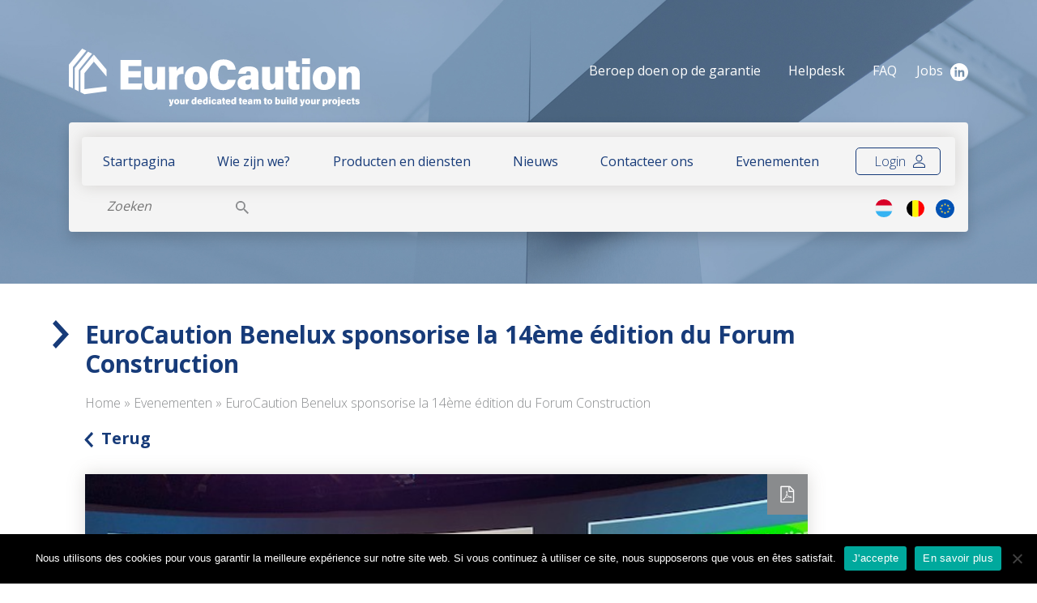

--- FILE ---
content_type: text/html; charset=UTF-8
request_url: https://eurocaution.eu/nl/eurocaution-benelux-sponsorise-la-14eme-edition-du-forum-construction/
body_size: 27287
content:
<!DOCTYPE html>
<html class="no-js" lang="nl-BE">

<head>
    <meta charset="UTF-8">
    <meta name="viewport" content="width=device-width, minimum-scale=1.0, maximum-scale=1.0, user-scalable=no, shrink-to-fit=no">
    <meta http-equiv="X-UA-Compatible" content="IE=edge">
    <meta name="language" content="French">
    <link rel="profile" href="https://gmpg.org/xfn/11">
    <title>  EuroCaution Benelux sponsorise la 14ème édition du Forum Construction</title>
    <meta name='robots' content='max-image-preview:large' />
	<style>img:is([sizes="auto" i], [sizes^="auto," i]) { contain-intrinsic-size: 3000px 1500px }</style>
	
<!-- Google Tag Manager for WordPress by gtm4wp.com -->
<script data-cfasync="false" data-pagespeed-no-defer>
	var gtm4wp_datalayer_name = "dataLayer";
	var dataLayer = dataLayer || [];
</script>
<!-- End Google Tag Manager for WordPress by gtm4wp.com --><link rel='dns-prefetch' href='//cdn.jsdelivr.net' />
<link rel='dns-prefetch' href='//maps.googleapis.com' />
<link rel='dns-prefetch' href='//fonts.googleapis.com' />
<link rel="alternate" type="application/rss+xml" title="Eurocaution SA &raquo; EuroCaution Benelux sponsorise la 14ème édition du Forum Construction reactiesfeed" href="https://eurocaution.eu/nl/eurocaution-benelux-sponsorise-la-14eme-edition-du-forum-construction/feed/" />
<script type="text/javascript">
/* <![CDATA[ */
window._wpemojiSettings = {"baseUrl":"https:\/\/s.w.org\/images\/core\/emoji\/16.0.1\/72x72\/","ext":".png","svgUrl":"https:\/\/s.w.org\/images\/core\/emoji\/16.0.1\/svg\/","svgExt":".svg","source":{"concatemoji":"https:\/\/eurocaution.eu\/wp-includes\/js\/wp-emoji-release.min.js?ver=6.8.3"}};
/*! This file is auto-generated */
!function(s,n){var o,i,e;function c(e){try{var t={supportTests:e,timestamp:(new Date).valueOf()};sessionStorage.setItem(o,JSON.stringify(t))}catch(e){}}function p(e,t,n){e.clearRect(0,0,e.canvas.width,e.canvas.height),e.fillText(t,0,0);var t=new Uint32Array(e.getImageData(0,0,e.canvas.width,e.canvas.height).data),a=(e.clearRect(0,0,e.canvas.width,e.canvas.height),e.fillText(n,0,0),new Uint32Array(e.getImageData(0,0,e.canvas.width,e.canvas.height).data));return t.every(function(e,t){return e===a[t]})}function u(e,t){e.clearRect(0,0,e.canvas.width,e.canvas.height),e.fillText(t,0,0);for(var n=e.getImageData(16,16,1,1),a=0;a<n.data.length;a++)if(0!==n.data[a])return!1;return!0}function f(e,t,n,a){switch(t){case"flag":return n(e,"\ud83c\udff3\ufe0f\u200d\u26a7\ufe0f","\ud83c\udff3\ufe0f\u200b\u26a7\ufe0f")?!1:!n(e,"\ud83c\udde8\ud83c\uddf6","\ud83c\udde8\u200b\ud83c\uddf6")&&!n(e,"\ud83c\udff4\udb40\udc67\udb40\udc62\udb40\udc65\udb40\udc6e\udb40\udc67\udb40\udc7f","\ud83c\udff4\u200b\udb40\udc67\u200b\udb40\udc62\u200b\udb40\udc65\u200b\udb40\udc6e\u200b\udb40\udc67\u200b\udb40\udc7f");case"emoji":return!a(e,"\ud83e\udedf")}return!1}function g(e,t,n,a){var r="undefined"!=typeof WorkerGlobalScope&&self instanceof WorkerGlobalScope?new OffscreenCanvas(300,150):s.createElement("canvas"),o=r.getContext("2d",{willReadFrequently:!0}),i=(o.textBaseline="top",o.font="600 32px Arial",{});return e.forEach(function(e){i[e]=t(o,e,n,a)}),i}function t(e){var t=s.createElement("script");t.src=e,t.defer=!0,s.head.appendChild(t)}"undefined"!=typeof Promise&&(o="wpEmojiSettingsSupports",i=["flag","emoji"],n.supports={everything:!0,everythingExceptFlag:!0},e=new Promise(function(e){s.addEventListener("DOMContentLoaded",e,{once:!0})}),new Promise(function(t){var n=function(){try{var e=JSON.parse(sessionStorage.getItem(o));if("object"==typeof e&&"number"==typeof e.timestamp&&(new Date).valueOf()<e.timestamp+604800&&"object"==typeof e.supportTests)return e.supportTests}catch(e){}return null}();if(!n){if("undefined"!=typeof Worker&&"undefined"!=typeof OffscreenCanvas&&"undefined"!=typeof URL&&URL.createObjectURL&&"undefined"!=typeof Blob)try{var e="postMessage("+g.toString()+"("+[JSON.stringify(i),f.toString(),p.toString(),u.toString()].join(",")+"));",a=new Blob([e],{type:"text/javascript"}),r=new Worker(URL.createObjectURL(a),{name:"wpTestEmojiSupports"});return void(r.onmessage=function(e){c(n=e.data),r.terminate(),t(n)})}catch(e){}c(n=g(i,f,p,u))}t(n)}).then(function(e){for(var t in e)n.supports[t]=e[t],n.supports.everything=n.supports.everything&&n.supports[t],"flag"!==t&&(n.supports.everythingExceptFlag=n.supports.everythingExceptFlag&&n.supports[t]);n.supports.everythingExceptFlag=n.supports.everythingExceptFlag&&!n.supports.flag,n.DOMReady=!1,n.readyCallback=function(){n.DOMReady=!0}}).then(function(){return e}).then(function(){var e;n.supports.everything||(n.readyCallback(),(e=n.source||{}).concatemoji?t(e.concatemoji):e.wpemoji&&e.twemoji&&(t(e.twemoji),t(e.wpemoji)))}))}((window,document),window._wpemojiSettings);
/* ]]> */
</script>

<link rel='stylesheet' id='shared-counts-css' href='https://eurocaution.eu/wp-content/plugins/shared-counts/assets/css/shared-counts.min.css?ver=1.5.0' type='text/css' media='all' />
<style id='wp-emoji-styles-inline-css' type='text/css'>

	img.wp-smiley, img.emoji {
		display: inline !important;
		border: none !important;
		box-shadow: none !important;
		height: 1em !important;
		width: 1em !important;
		margin: 0 0.07em !important;
		vertical-align: -0.1em !important;
		background: none !important;
		padding: 0 !important;
	}
</style>
<link rel='stylesheet' id='wp-block-library-css' href='https://eurocaution.eu/wp-includes/css/dist/block-library/style.min.css?ver=6.8.3' type='text/css' media='all' />
<style id='classic-theme-styles-inline-css' type='text/css'>
/*! This file is auto-generated */
.wp-block-button__link{color:#fff;background-color:#32373c;border-radius:9999px;box-shadow:none;text-decoration:none;padding:calc(.667em + 2px) calc(1.333em + 2px);font-size:1.125em}.wp-block-file__button{background:#32373c;color:#fff;text-decoration:none}
</style>
<style id='global-styles-inline-css' type='text/css'>
:root{--wp--preset--aspect-ratio--square: 1;--wp--preset--aspect-ratio--4-3: 4/3;--wp--preset--aspect-ratio--3-4: 3/4;--wp--preset--aspect-ratio--3-2: 3/2;--wp--preset--aspect-ratio--2-3: 2/3;--wp--preset--aspect-ratio--16-9: 16/9;--wp--preset--aspect-ratio--9-16: 9/16;--wp--preset--color--black: #000000;--wp--preset--color--cyan-bluish-gray: #abb8c3;--wp--preset--color--white: #ffffff;--wp--preset--color--pale-pink: #f78da7;--wp--preset--color--vivid-red: #cf2e2e;--wp--preset--color--luminous-vivid-orange: #ff6900;--wp--preset--color--luminous-vivid-amber: #fcb900;--wp--preset--color--light-green-cyan: #7bdcb5;--wp--preset--color--vivid-green-cyan: #00d084;--wp--preset--color--pale-cyan-blue: #8ed1fc;--wp--preset--color--vivid-cyan-blue: #0693e3;--wp--preset--color--vivid-purple: #9b51e0;--wp--preset--gradient--vivid-cyan-blue-to-vivid-purple: linear-gradient(135deg,rgba(6,147,227,1) 0%,rgb(155,81,224) 100%);--wp--preset--gradient--light-green-cyan-to-vivid-green-cyan: linear-gradient(135deg,rgb(122,220,180) 0%,rgb(0,208,130) 100%);--wp--preset--gradient--luminous-vivid-amber-to-luminous-vivid-orange: linear-gradient(135deg,rgba(252,185,0,1) 0%,rgba(255,105,0,1) 100%);--wp--preset--gradient--luminous-vivid-orange-to-vivid-red: linear-gradient(135deg,rgba(255,105,0,1) 0%,rgb(207,46,46) 100%);--wp--preset--gradient--very-light-gray-to-cyan-bluish-gray: linear-gradient(135deg,rgb(238,238,238) 0%,rgb(169,184,195) 100%);--wp--preset--gradient--cool-to-warm-spectrum: linear-gradient(135deg,rgb(74,234,220) 0%,rgb(151,120,209) 20%,rgb(207,42,186) 40%,rgb(238,44,130) 60%,rgb(251,105,98) 80%,rgb(254,248,76) 100%);--wp--preset--gradient--blush-light-purple: linear-gradient(135deg,rgb(255,206,236) 0%,rgb(152,150,240) 100%);--wp--preset--gradient--blush-bordeaux: linear-gradient(135deg,rgb(254,205,165) 0%,rgb(254,45,45) 50%,rgb(107,0,62) 100%);--wp--preset--gradient--luminous-dusk: linear-gradient(135deg,rgb(255,203,112) 0%,rgb(199,81,192) 50%,rgb(65,88,208) 100%);--wp--preset--gradient--pale-ocean: linear-gradient(135deg,rgb(255,245,203) 0%,rgb(182,227,212) 50%,rgb(51,167,181) 100%);--wp--preset--gradient--electric-grass: linear-gradient(135deg,rgb(202,248,128) 0%,rgb(113,206,126) 100%);--wp--preset--gradient--midnight: linear-gradient(135deg,rgb(2,3,129) 0%,rgb(40,116,252) 100%);--wp--preset--font-size--small: 13px;--wp--preset--font-size--medium: 20px;--wp--preset--font-size--large: 36px;--wp--preset--font-size--x-large: 42px;--wp--preset--spacing--20: 0.44rem;--wp--preset--spacing--30: 0.67rem;--wp--preset--spacing--40: 1rem;--wp--preset--spacing--50: 1.5rem;--wp--preset--spacing--60: 2.25rem;--wp--preset--spacing--70: 3.38rem;--wp--preset--spacing--80: 5.06rem;--wp--preset--shadow--natural: 6px 6px 9px rgba(0, 0, 0, 0.2);--wp--preset--shadow--deep: 12px 12px 50px rgba(0, 0, 0, 0.4);--wp--preset--shadow--sharp: 6px 6px 0px rgba(0, 0, 0, 0.2);--wp--preset--shadow--outlined: 6px 6px 0px -3px rgba(255, 255, 255, 1), 6px 6px rgba(0, 0, 0, 1);--wp--preset--shadow--crisp: 6px 6px 0px rgba(0, 0, 0, 1);}:where(.is-layout-flex){gap: 0.5em;}:where(.is-layout-grid){gap: 0.5em;}body .is-layout-flex{display: flex;}.is-layout-flex{flex-wrap: wrap;align-items: center;}.is-layout-flex > :is(*, div){margin: 0;}body .is-layout-grid{display: grid;}.is-layout-grid > :is(*, div){margin: 0;}:where(.wp-block-columns.is-layout-flex){gap: 2em;}:where(.wp-block-columns.is-layout-grid){gap: 2em;}:where(.wp-block-post-template.is-layout-flex){gap: 1.25em;}:where(.wp-block-post-template.is-layout-grid){gap: 1.25em;}.has-black-color{color: var(--wp--preset--color--black) !important;}.has-cyan-bluish-gray-color{color: var(--wp--preset--color--cyan-bluish-gray) !important;}.has-white-color{color: var(--wp--preset--color--white) !important;}.has-pale-pink-color{color: var(--wp--preset--color--pale-pink) !important;}.has-vivid-red-color{color: var(--wp--preset--color--vivid-red) !important;}.has-luminous-vivid-orange-color{color: var(--wp--preset--color--luminous-vivid-orange) !important;}.has-luminous-vivid-amber-color{color: var(--wp--preset--color--luminous-vivid-amber) !important;}.has-light-green-cyan-color{color: var(--wp--preset--color--light-green-cyan) !important;}.has-vivid-green-cyan-color{color: var(--wp--preset--color--vivid-green-cyan) !important;}.has-pale-cyan-blue-color{color: var(--wp--preset--color--pale-cyan-blue) !important;}.has-vivid-cyan-blue-color{color: var(--wp--preset--color--vivid-cyan-blue) !important;}.has-vivid-purple-color{color: var(--wp--preset--color--vivid-purple) !important;}.has-black-background-color{background-color: var(--wp--preset--color--black) !important;}.has-cyan-bluish-gray-background-color{background-color: var(--wp--preset--color--cyan-bluish-gray) !important;}.has-white-background-color{background-color: var(--wp--preset--color--white) !important;}.has-pale-pink-background-color{background-color: var(--wp--preset--color--pale-pink) !important;}.has-vivid-red-background-color{background-color: var(--wp--preset--color--vivid-red) !important;}.has-luminous-vivid-orange-background-color{background-color: var(--wp--preset--color--luminous-vivid-orange) !important;}.has-luminous-vivid-amber-background-color{background-color: var(--wp--preset--color--luminous-vivid-amber) !important;}.has-light-green-cyan-background-color{background-color: var(--wp--preset--color--light-green-cyan) !important;}.has-vivid-green-cyan-background-color{background-color: var(--wp--preset--color--vivid-green-cyan) !important;}.has-pale-cyan-blue-background-color{background-color: var(--wp--preset--color--pale-cyan-blue) !important;}.has-vivid-cyan-blue-background-color{background-color: var(--wp--preset--color--vivid-cyan-blue) !important;}.has-vivid-purple-background-color{background-color: var(--wp--preset--color--vivid-purple) !important;}.has-black-border-color{border-color: var(--wp--preset--color--black) !important;}.has-cyan-bluish-gray-border-color{border-color: var(--wp--preset--color--cyan-bluish-gray) !important;}.has-white-border-color{border-color: var(--wp--preset--color--white) !important;}.has-pale-pink-border-color{border-color: var(--wp--preset--color--pale-pink) !important;}.has-vivid-red-border-color{border-color: var(--wp--preset--color--vivid-red) !important;}.has-luminous-vivid-orange-border-color{border-color: var(--wp--preset--color--luminous-vivid-orange) !important;}.has-luminous-vivid-amber-border-color{border-color: var(--wp--preset--color--luminous-vivid-amber) !important;}.has-light-green-cyan-border-color{border-color: var(--wp--preset--color--light-green-cyan) !important;}.has-vivid-green-cyan-border-color{border-color: var(--wp--preset--color--vivid-green-cyan) !important;}.has-pale-cyan-blue-border-color{border-color: var(--wp--preset--color--pale-cyan-blue) !important;}.has-vivid-cyan-blue-border-color{border-color: var(--wp--preset--color--vivid-cyan-blue) !important;}.has-vivid-purple-border-color{border-color: var(--wp--preset--color--vivid-purple) !important;}.has-vivid-cyan-blue-to-vivid-purple-gradient-background{background: var(--wp--preset--gradient--vivid-cyan-blue-to-vivid-purple) !important;}.has-light-green-cyan-to-vivid-green-cyan-gradient-background{background: var(--wp--preset--gradient--light-green-cyan-to-vivid-green-cyan) !important;}.has-luminous-vivid-amber-to-luminous-vivid-orange-gradient-background{background: var(--wp--preset--gradient--luminous-vivid-amber-to-luminous-vivid-orange) !important;}.has-luminous-vivid-orange-to-vivid-red-gradient-background{background: var(--wp--preset--gradient--luminous-vivid-orange-to-vivid-red) !important;}.has-very-light-gray-to-cyan-bluish-gray-gradient-background{background: var(--wp--preset--gradient--very-light-gray-to-cyan-bluish-gray) !important;}.has-cool-to-warm-spectrum-gradient-background{background: var(--wp--preset--gradient--cool-to-warm-spectrum) !important;}.has-blush-light-purple-gradient-background{background: var(--wp--preset--gradient--blush-light-purple) !important;}.has-blush-bordeaux-gradient-background{background: var(--wp--preset--gradient--blush-bordeaux) !important;}.has-luminous-dusk-gradient-background{background: var(--wp--preset--gradient--luminous-dusk) !important;}.has-pale-ocean-gradient-background{background: var(--wp--preset--gradient--pale-ocean) !important;}.has-electric-grass-gradient-background{background: var(--wp--preset--gradient--electric-grass) !important;}.has-midnight-gradient-background{background: var(--wp--preset--gradient--midnight) !important;}.has-small-font-size{font-size: var(--wp--preset--font-size--small) !important;}.has-medium-font-size{font-size: var(--wp--preset--font-size--medium) !important;}.has-large-font-size{font-size: var(--wp--preset--font-size--large) !important;}.has-x-large-font-size{font-size: var(--wp--preset--font-size--x-large) !important;}
:where(.wp-block-post-template.is-layout-flex){gap: 1.25em;}:where(.wp-block-post-template.is-layout-grid){gap: 1.25em;}
:where(.wp-block-columns.is-layout-flex){gap: 2em;}:where(.wp-block-columns.is-layout-grid){gap: 2em;}
:root :where(.wp-block-pullquote){font-size: 1.5em;line-height: 1.6;}
</style>
<link rel='stylesheet' id='contact-form-7-css' href='https://eurocaution.eu/wp-content/plugins/contact-form-7/includes/css/styles.css?ver=6.1.4' type='text/css' media='all' />
<link rel='stylesheet' id='cookie-notice-front-css' href='https://eurocaution.eu/wp-content/plugins/cookie-notice/css/front.min.css?ver=2.5.10' type='text/css' media='all' />
<link rel='stylesheet' id='pressapps-login-access-css' href='https://eurocaution.eu/wp-content/plugins/pressapps-login-access/public/css/pressapps-login-access-public.css?ver=1.0.0' type='text/css' media='all' />
<style id='pressapps-login-access-inline-css' type='text/css'>
#palo-modal-wrapper { background-color: #03A9F4; } .palo-modal-form label, .palo-modal-form > form > p, .palo-modal-form #reg_passmail, .palo-modal-form div.updated, .palo-modal-form .message, .palo-modal-form div.error, .palo-modal-close, .palo-modal-close:hover, .palo-modal-form .palo-terms-condition a, .palo-modal-form .palo-terms-condition a:hover, .palo-modal-form .palo-form-title, .palo-form-links, .palo-form-links a, .palo-form-links a:hover { color: #ffffff; } #palo-modal-wrapper #wp-submit { color: #ffffff; background: #03A9F4; } #palo-modal-wrapper.palo-class-modal .palo-main-method-form { background-color: #455A64}.palo-modal-form input[type=text], .palo-modal-form input[type=email], .palo-modal-form input[type=password], .palo-modal-form input[type=submit], .palo-modal-form textarea, .palo-modal-form .palo_select { border-radius: 2px; } .palo-embed-form #wp-submit { color: #ffffff; background: #03A9F4; border: solid #03A9F4 1px; } .palo-embed-form #wp-submit:hover { background: #181818; border: solid #181818 1px; } .palo-embed-form input[type=text], .palo-embed-form input[type=email], .palo-embed-form input[type=password], .palo-embed-form input[type=submit], .palo-embed-form textarea, .palo-embed-form .palo_select { border-radius: 2px; } .palo-embed-form input[type=text]:focus, .palo-embed-form input[type=email]:focus, .palo-embed-form input[type=password]:focus, .palo-embed-form textarea:focus, .palo-embed-form .palo_select:focus { border-color: #03A9F4; } .palo-embed-form input[type=text], .palo-embed-form input[type=email], .palo-embed-form input[type=password] { border-width: 1px; border-color: #181818; } .palo-embed-form textarea, .palo_select { border-color: #181818; border-width: 1px; } .palo-embed-form input:focus { border-width: 1px; border-color: #181818; }
</style>
<link rel='stylesheet' id='theme-css-css' href='https://eurocaution.eu/wp-content/themes/eurocaution/dist/css/css.css?v=3&#038;ver=1.0' type='text/css' media='all' />
<link rel='stylesheet' id='Google-font-css' href='https://fonts.googleapis.com/css2?family=Open+Sans%3Awght%40300%3B400%3B600%3B700%3B800&#038;display=swap&#038;ver=1.0' type='text/css' media='all' />
<script type="text/javascript" id="cookie-notice-front-js-before">
/* <![CDATA[ */
var cnArgs = {"ajaxUrl":"https:\/\/eurocaution.eu\/wp-admin\/admin-ajax.php","nonce":"08a5cce213","hideEffect":"fade","position":"bottom","onScroll":false,"onScrollOffset":100,"onClick":false,"cookieName":"cookie_notice_accepted","cookieTime":2592000,"cookieTimeRejected":2592000,"globalCookie":false,"redirection":false,"cache":true,"revokeCookies":false,"revokeCookiesOpt":"automatic"};
/* ]]> */
</script>
<script type="text/javascript" src="https://eurocaution.eu/wp-content/plugins/cookie-notice/js/front.min.js?ver=2.5.10" id="cookie-notice-front-js"></script>
<script type="text/javascript" src="https://eurocaution.eu/wp-includes/js/jquery/jquery.min.js?ver=3.7.1" id="jquery-core-js"></script>
<script type="text/javascript" src="https://eurocaution.eu/wp-includes/js/jquery/jquery-migrate.min.js?ver=3.4.1" id="jquery-migrate-js"></script>
<script type="text/javascript" src="https://maps.googleapis.com/maps/api/js?key=AIzaSyAXwIGJLALwSGeQQI_Tg5nrJBlsHqge2gk&amp;ver=1.1" id="Google-map-js"></script>
<script type="text/javascript" id="appJS-js-extra">
/* <![CDATA[ */
var app = {"ajaxurl":"https:\/\/eurocaution.eu\/wp-admin\/admin-ajax.php"};
/* ]]> */
</script>
<script type="text/javascript" src="https://eurocaution.eu/wp-content/themes/eurocaution/dist/js/app.js?ver=1.1" id="appJS-js"></script>
<link rel="https://api.w.org/" href="https://eurocaution.eu/nl/wp-json/" /><link rel="alternate" title="JSON" type="application/json" href="https://eurocaution.eu/nl/wp-json/wp/v2/posts/42" /><link rel="EditURI" type="application/rsd+xml" title="RSD" href="https://eurocaution.eu/xmlrpc.php?rsd" />
<meta name="generator" content="WordPress 6.8.3" />
<link rel="canonical" href="https://eurocaution.eu/nl/eurocaution-benelux-sponsorise-la-14eme-edition-du-forum-construction/" />
<link rel='shortlink' href='https://eurocaution.eu/nl/?p=42' />
<link rel="alternate" title="oEmbed (JSON)" type="application/json+oembed" href="https://eurocaution.eu/nl/wp-json/oembed/1.0/embed?url=https%3A%2F%2Feurocaution.eu%2Fnl%2Feurocaution-benelux-sponsorise-la-14eme-edition-du-forum-construction%2F" />
<link rel="alternate" title="oEmbed (XML)" type="text/xml+oembed" href="https://eurocaution.eu/nl/wp-json/oembed/1.0/embed?url=https%3A%2F%2Feurocaution.eu%2Fnl%2Feurocaution-benelux-sponsorise-la-14eme-edition-du-forum-construction%2F&#038;format=xml" />
<meta name="generator" content="qTranslate-XT 3.13.0" />
<link hreflang="x-default" href="https://eurocaution.eu/lu/eurocaution-benelux-sponsorise-la-14eme-edition-du-forum-construction/" rel="alternate" />
<link hreflang="lu" href="https://eurocaution.eu/lu/eurocaution-benelux-sponsorise-la-14eme-edition-du-forum-construction/" rel="alternate" />
<link hreflang="de" href="https://eurocaution.eu/de/eurocaution-benelux-sponsorise-la-14eme-edition-du-forum-construction/" rel="alternate" />
<link hreflang="fr" href="https://eurocaution.eu/fr/eurocaution-benelux-sponsorise-la-14eme-edition-du-forum-construction/" rel="alternate" />
<link hreflang="nl" href="https://eurocaution.eu/nl/eurocaution-benelux-sponsorise-la-14eme-edition-du-forum-construction/" rel="alternate" />
<link hreflang="en" href="https://eurocaution.eu/en/eurocaution-benelux-sponsorise-la-14eme-edition-du-forum-construction/" rel="alternate" />

<!-- Google Tag Manager for WordPress by gtm4wp.com -->
<!-- GTM Container placement set to footer -->
<script data-cfasync="false" data-pagespeed-no-defer type="text/javascript">
	var dataLayer_content = {"pagePostType":"post","pagePostType2":"single-post","pageCategory":["evenements","networking"],"pagePostAuthor":"Alessandro Rizzo"};
	dataLayer.push( dataLayer_content );
</script>
<script data-cfasync="false" data-pagespeed-no-defer type="text/javascript">
(function(w,d,s,l,i){w[l]=w[l]||[];w[l].push({'gtm.start':
new Date().getTime(),event:'gtm.js'});var f=d.getElementsByTagName(s)[0],
j=d.createElement(s),dl=l!='dataLayer'?'&l='+l:'';j.async=true;j.src=
'//www.googletagmanager.com/gtm.js?id='+i+dl;f.parentNode.insertBefore(j,f);
})(window,document,'script','dataLayer','GTM-K6DVF9X');
</script>
<!-- End Google Tag Manager for WordPress by gtm4wp.com --><link rel="icon" href="https://eurocaution.eu/wp-content/uploads/2021/10/cropped-favicon_eurocation-32x32.png" sizes="32x32" />
<link rel="icon" href="https://eurocaution.eu/wp-content/uploads/2021/10/cropped-favicon_eurocation-192x192.png" sizes="192x192" />
<link rel="apple-touch-icon" href="https://eurocaution.eu/wp-content/uploads/2021/10/cropped-favicon_eurocation-180x180.png" />
<meta name="msapplication-TileImage" content="https://eurocaution.eu/wp-content/uploads/2021/10/cropped-favicon_eurocation-270x270.png" />
</head>

<style>
    #mpdf_admin {display:none !important;}
</style>

<body class="wp-singular post-template-default single single-post postid-42 single-format-standard wp-theme-eurocaution cookies-not-set nl"> 
    <header>
        <div class="opener">
            <div class="container">
                <!-- Top nav -->
                <div class="navbar_top">
                    <a href="/" class="logo-nav"> 
                        <svg id="logo-nav-svg" xmlns="http://www.w3.org/2000/svg" width="359.498" height="71.251" viewBox="0 0 359.498 71.251">
                            <g id="Groupe_6" data-name="Groupe 6" transform="translate(-191.553 -169.034)">
                                <g id="Groupe_4" data-name="Groupe 4" transform="translate(191.553 169.034)">
                                <g id="Groupe_1" data-name="Groupe 1" transform="translate(123.458 60.265)">
                                    <path id="Tracé_1" data-name="Tracé 1" d="M713.1,432.357a41.958,41.958,0,0,1,.906,4.468h.048c.143-.87.572-2.9.918-4.468h2.157l-1.871,6.029c-.7,2.252-1.358,2.609-2.848,2.609a7.711,7.711,0,0,1-.882-.071v-1.6a4.853,4.853,0,0,0,.536.036.747.747,0,0,0,.8-.548l-2.1-6.458Z" transform="translate(-710.767 -430.01)" fill="#919292"/>
                                    <path id="Tracé_2" data-name="Tracé 2" d="M745.007,434.986c0,1.763-.858,3.336-3.193,3.336s-3.134-1.62-3.134-3.3A3.006,3.006,0,0,1,741.9,431.8,2.907,2.907,0,0,1,745.007,434.986Zm-4.1.012c0,1.287.31,1.835.965,1.835.608,0,.917-.56.917-1.823,0-1.2-.286-1.692-.953-1.692C741.23,433.318,740.908,433.831,740.908,435Z" transform="translate(-732.043 -429.589)" fill="#919292"/>
                                    <path id="Tracé_3" data-name="Tracé 3" d="M775.218,436.682c0,1.013,0,1.6.011,1.931h-2.121a5.235,5.235,0,0,1-.06-.667,1.809,1.809,0,0,1-1.692.786c-1.3,0-1.906-.786-1.906-2.169v-4.206h2.169v3.872c0,.536.179.858.655.858.5,0,.751-.322.751-1.144v-3.586h2.193Z" transform="translate(-755.497 -430.01)" fill="#919292"/>
                                    <path id="Tracé_4" data-name="Tracé 4" d="M799.143,434.146c0-1.06,0-1.752-.024-2.133h2.121a10.493,10.493,0,0,1,.048,1.12,1.8,1.8,0,0,1,1.823-1.227v2.061c-1.323-.024-1.787.346-1.787,1.656v2.645h-2.18Z" transform="translate(-778.111 -429.666)" fill="#919292"/>
                                    <path id="Tracé_5" data-name="Tracé 5" d="M834.957,422.485v6.756c0,.846.012,1.5.023,1.847H832.86a4.8,4.8,0,0,1-.06-.632,1.776,1.776,0,0,1-1.692.763c-1.609,0-2.323-1.441-2.323-3.229,0-1.93.977-3.289,2.645-3.289.763,0,1.192.239,1.346.5v-2.717Zm-3.015,7.161c.774,0,.929-.536.929-1.739s-.143-1.633-.894-1.633c-.6,0-.977.489-.977,1.62C831,429.05,831.263,429.646,831.942,429.646Z" transform="translate(-800.723 -422.485)" fill="#919292"/>
                                    <path id="Tracé_6" data-name="Tracé 6" d="M861.308,435.511c0,.715.226,1.311.905,1.311a.748.748,0,0,0,.81-.608h2.085a2.7,2.7,0,0,1-2.943,2.1c-2.24,0-3.062-1.466-3.062-3.241a2.963,2.963,0,0,1,3.122-3.265c2.276,0,2.967,1.561,2.967,3.193,0,.06-.012.453-.024.512Zm1.715-1.2c-.012-.584-.19-1.072-.834-1.072-.667,0-.846.524-.87,1.072Z" transform="translate(-823.832 -429.589)" fill="#919292"/>
                                    <path id="Tracé_7" data-name="Tracé 7" d="M894.091,422.485v6.756c0,.846.012,1.5.024,1.847h-2.121a4.757,4.757,0,0,1-.06-.632,1.776,1.776,0,0,1-1.692.763c-1.609,0-2.323-1.441-2.323-3.229,0-1.93.977-3.289,2.645-3.289.763,0,1.191.239,1.346.5v-2.717Zm-3.015,7.161c.774,0,.929-.536.929-1.739s-.143-1.633-.894-1.633c-.6,0-.977.489-.977,1.62C890.135,429.05,890.4,429.646,891.076,429.646Z" transform="translate(-845.796 -422.485)" fill="#919292"/>
                                    <path id="Tracé_8" data-name="Tracé 8" d="M919.49,424.058v-1.573h2.18v1.573Zm0,.774h2.18v6.255h-2.18Z" transform="translate(-869.86 -422.485)" fill="#919292"/>
                                    <path id="Tracé_9" data-name="Tracé 9" d="M938.792,435.916a2.588,2.588,0,0,1-2.931,2.4c-2.18,0-2.991-1.311-2.991-3.217,0-2.121,1.2-3.289,3.1-3.289,2.276,0,2.8,1.525,2.824,2.443h-2.121c-.024-.536-.191-.977-.715-.977-.608,0-.846.548-.846,1.763,0,1.37.286,1.835.822,1.835s.667-.417.763-.953Z" transform="translate(-880.058 -429.589)" fill="#919292"/>
                                    <path id="Tracé_10" data-name="Tracé 10" d="M966.338,436.392a14.148,14.148,0,0,0,.095,1.8h-1.906a3.029,3.029,0,0,1-.108-.667,2.015,2.015,0,0,1-1.763.787,1.86,1.86,0,0,1-2.073-1.93c0-1.1.691-2.085,2.955-2.085h.679v-.441c0-.441-.143-.715-.643-.715-.548,0-.667.3-.715.7h-2.049c.059-1,.691-2.038,2.812-2.038,1.859,0,2.717.679,2.717,2.145Zm-2.085-.953H963.7c-.8,0-.977.37-.977.739a.605.605,0,0,0,.679.643c.714,0,.846-.489.846-1.227Z" transform="translate(-901.182 -429.589)" fill="#919292"/>
                                    <path id="Tracé_11" data-name="Tracé 11" d="M987.494,427.2h.822v-1.609h2.157V427.2h1.013v1.537h-1.013v2.74c0,.393.1.548.572.548a1.524,1.524,0,0,0,.31-.024V433.4a4.646,4.646,0,0,1-1.215.143c-1.43,0-1.823-.536-1.823-1.763v-3.038h-.822Z" transform="translate(-921.694 -424.853)" fill="#919292"/>
                                    <path id="Tracé_12" data-name="Tracé 12" d="M1008.24,435.511c0,.715.226,1.311.906,1.311a.749.749,0,0,0,.81-.608h2.085a2.7,2.7,0,0,1-2.943,2.1c-2.24,0-3.062-1.466-3.062-3.241a2.962,2.962,0,0,1,3.122-3.265c2.276,0,2.967,1.561,2.967,3.193,0,.06-.012.453-.024.512Zm1.716-1.2c-.012-.584-.191-1.072-.834-1.072-.667,0-.846.524-.87,1.072Z" transform="translate(-935.827 -429.589)" fill="#919292"/>
                                    <path id="Tracé_13" data-name="Tracé 13" d="M1041.022,422.485v6.756c0,.846.012,1.5.024,1.847h-2.121a4.716,4.716,0,0,1-.06-.632,1.776,1.776,0,0,1-1.692.763c-1.609,0-2.323-1.441-2.323-3.229,0-1.93.977-3.289,2.645-3.289.763,0,1.192.239,1.346.5v-2.717Zm-3.015,7.161c.774,0,.929-.536.929-1.739s-.143-1.633-.894-1.633c-.6,0-.977.489-.977,1.62C1037.066,429.05,1037.328,429.646,1038.007,429.646Z" transform="translate(-957.79 -422.485)" fill="#919292"/>
                                    <path id="Tracé_14" data-name="Tracé 14" d="M1074.741,427.2h.822v-1.609h2.157V427.2h1.013v1.537h-1.013v2.74c0,.393.1.548.572.548a1.524,1.524,0,0,0,.31-.024V433.4a4.646,4.646,0,0,1-1.215.143c-1.43,0-1.823-.536-1.823-1.763v-3.038h-.822Z" transform="translate(-988.195 -424.853)" fill="#919292"/>
                                    <path id="Tracé_15" data-name="Tracé 15" d="M1095.487,435.511c0,.715.226,1.311.906,1.311a.749.749,0,0,0,.81-.608h2.085a2.705,2.705,0,0,1-2.943,2.1c-2.24,0-3.062-1.466-3.062-3.241a2.962,2.962,0,0,1,3.122-3.265c2.276,0,2.967,1.561,2.967,3.193,0,.06-.012.453-.024.512Zm1.716-1.2c-.012-.584-.191-1.072-.834-1.072-.667,0-.846.524-.87,1.072Z" transform="translate(-1002.329 -429.589)" fill="#919292"/>
                                    <path id="Tracé_16" data-name="Tracé 16" d="M1127.352,436.392a14.146,14.146,0,0,0,.1,1.8h-1.906a3.029,3.029,0,0,1-.107-.667,2.016,2.016,0,0,1-1.763.787,1.86,1.86,0,0,1-2.073-1.93c0-1.1.691-2.085,2.955-2.085h.679v-.441c0-.441-.143-.715-.643-.715-.548,0-.667.3-.715.7h-2.049c.06-1,.691-2.038,2.812-2.038,1.859,0,2.717.679,2.717,2.145Zm-2.085-.953h-.548c-.8,0-.977.37-.977.739a.605.605,0,0,0,.679.643c.715,0,.846-.489.846-1.227Z" transform="translate(-1023.91 -429.589)" fill="#919292"/>
                                    <path id="Tracé_17" data-name="Tracé 17" d="M1151.288,433.89c0-1.346-.012-1.668-.024-1.954h2.121a6.224,6.224,0,0,1,.048.667,1.991,1.991,0,0,1,1.716-.8,1.523,1.523,0,0,1,1.525.882,2.178,2.178,0,0,1,1.859-.882c1.156,0,2,.715,2,2.24v4.147h-2.145v-3.908c0-.441-.143-.834-.643-.834-.536,0-.751.381-.751,1.108v3.634h-2.145V434.26c0-.453-.2-.8-.656-.8-.512,0-.751.3-.751,1.18v3.551h-2.156Z" transform="translate(-1046.523 -429.589)" fill="#919292"/>
                                    <path id="Tracé_18" data-name="Tracé 18" d="M1204.084,427.2h.822v-1.609h2.157V427.2h1.013v1.537h-1.013v2.74c0,.393.1.548.572.548a1.523,1.523,0,0,0,.31-.024V433.4a4.646,4.646,0,0,1-1.215.143c-1.43,0-1.823-.536-1.823-1.763v-3.038h-.822Z" transform="translate(-1086.783 -424.853)" fill="#919292"/>
                                    <path id="Tracé_19" data-name="Tracé 19" d="M1228.952,434.986c0,1.763-.858,3.336-3.193,3.336s-3.134-1.62-3.134-3.3a3.006,3.006,0,0,1,3.217-3.217A2.908,2.908,0,0,1,1228.952,434.986Zm-4.1.012c0,1.287.31,1.835.965,1.835.608,0,.918-.56.918-1.823,0-1.2-.286-1.692-.953-1.692C1225.175,433.318,1224.853,433.831,1224.853,435Z" transform="translate(-1100.916 -429.589)" fill="#919292"/>
                                    <path id="Tracé_20" data-name="Tracé 20" d="M1264.294,422.485h2.18v2.9a1.883,1.883,0,0,1,1.609-.679c1.549,0,2.383,1.287,2.383,3.062,0,2.026-.893,3.444-2.621,3.444a1.517,1.517,0,0,1-1.418-.62c-.012.155-.023.322-.048.5h-2.109c.012-.429.024-1.263.024-1.776Zm3.014,3.8c-.739,0-.929.524-.929,1.668s.226,1.7.918,1.7c.655,0,.953-.6.953-1.787C1268.249,426.81,1267.975,426.286,1267.308,426.286Z" transform="translate(-1132.658 -422.485)" fill="#919292"/>
                                    <path id="Tracé_21" data-name="Tracé 21" d="M1300.2,436.682c0,1.013,0,1.6.012,1.931H1298.1a5.28,5.28,0,0,1-.06-.667,1.808,1.808,0,0,1-1.692.786c-1.3,0-1.906-.786-1.906-2.169v-4.206h2.168v3.872c0,.536.179.858.655.858.5,0,.751-.322.751-1.144v-3.586h2.192Z" transform="translate(-1155.653 -430.01)" fill="#919292"/>
                                    <path id="Tracé_22" data-name="Tracé 22" d="M1324.206,424.058v-1.573h2.18v1.573Zm0,.774h2.18v6.255h-2.18Z" transform="translate(-1178.343 -422.485)" fill="#919292"/>
                                    <path id="Tracé_23" data-name="Tracé 23" d="M1338.838,431.088v-8.6h2.18v8.6Z" transform="translate(-1189.496 -422.485)" fill="#919292"/>
                                    <path id="Tracé_24" data-name="Tracé 24" d="M1358.291,422.485v6.756c0,.846.012,1.5.023,1.847h-2.121a4.779,4.779,0,0,1-.06-.632,1.776,1.776,0,0,1-1.692.763c-1.609,0-2.323-1.441-2.323-3.229,0-1.93.977-3.289,2.645-3.289.762,0,1.191.239,1.346.5v-2.717Zm-3.015,7.161c.775,0,.929-.536.929-1.739s-.143-1.633-.894-1.633c-.6,0-.977.489-.977,1.62C1354.335,429.05,1354.6,429.646,1355.276,429.646Z" transform="translate(-1199.619 -422.485)" fill="#919292"/>
                                    <path id="Tracé_25" data-name="Tracé 25" d="M1394.044,432.357a41.885,41.885,0,0,1,.906,4.468H1395c.143-.87.572-2.9.917-4.468h2.157l-1.871,6.029c-.7,2.252-1.358,2.609-2.847,2.609a7.7,7.7,0,0,1-.882-.071v-1.6a4.856,4.856,0,0,0,.536.036.747.747,0,0,0,.8-.548l-2.1-6.458Z" transform="translate(-1229.795 -430.01)" fill="#919292"/>
                                    <path id="Tracé_26" data-name="Tracé 26" d="M1425.949,434.986c0,1.763-.857,3.336-3.193,3.336s-3.134-1.62-3.134-3.3a3.006,3.006,0,0,1,3.217-3.217A2.907,2.907,0,0,1,1425.949,434.986Zm-4.1.012c0,1.287.31,1.835.965,1.835.608,0,.918-.56.918-1.823,0-1.2-.286-1.692-.953-1.692C1422.173,433.318,1421.851,433.831,1421.851,435Z" transform="translate(-1251.072 -429.589)" fill="#919292"/>
                                    <path id="Tracé_27" data-name="Tracé 27" d="M1456.16,436.682c0,1.013,0,1.6.012,1.931h-2.121a5.329,5.329,0,0,1-.059-.667,1.808,1.808,0,0,1-1.692.786c-1.3,0-1.906-.786-1.906-2.169v-4.206h2.168v3.872c0,.536.179.858.655.858.5,0,.751-.322.751-1.144v-3.586h2.192Z" transform="translate(-1274.526 -430.01)" fill="#919292"/>
                                    <path id="Tracé_28" data-name="Tracé 28" d="M1480.085,434.146c0-1.06,0-1.752-.024-2.133h2.121a10.526,10.526,0,0,1,.048,1.12,1.8,1.8,0,0,1,1.823-1.227v2.061c-1.322-.024-1.787.346-1.787,1.656v2.645h-2.18Z" transform="translate(-1297.139 -429.666)" fill="#919292"/>
                                    <path id="Tracé_29" data-name="Tracé 29" d="M1511.042,440.467v-6.72c0-.834,0-1.394-.012-1.811h2.133c.011.191.036.477.048.715a1.794,1.794,0,0,1,1.692-.846c1.263,0,2.312.965,2.312,3.17s-1.239,3.336-2.609,3.336a1.553,1.553,0,0,1-1.394-.548v2.7Zm3.015-7.078c-.715,0-.929.369-.929,1.692,0,1.192.215,1.68.894,1.68.655,0,.977-.524.977-1.716C1515,433.938,1514.664,433.39,1514.056,433.39Z" transform="translate(-1320.744 -429.589)" fill="#919292"/>
                                    <path id="Tracé_30" data-name="Tracé 30" d="M1541.272,434.146c0-1.06,0-1.752-.024-2.133h2.121a10.526,10.526,0,0,1,.048,1.12,1.8,1.8,0,0,1,1.823-1.227v2.061c-1.323-.024-1.788.346-1.788,1.656v2.645h-2.18Z" transform="translate(-1343.778 -429.666)" fill="#919292"/>
                                    <path id="Tracé_31" data-name="Tracé 31" d="M1566.666,434.986c0,1.763-.858,3.336-3.193,3.336s-3.134-1.62-3.134-3.3a3.006,3.006,0,0,1,3.218-3.217A2.907,2.907,0,0,1,1566.666,434.986Zm-4.1.012c0,1.287.31,1.835.965,1.835.608,0,.917-.56.917-1.823,0-1.2-.286-1.692-.953-1.692C1562.889,433.318,1562.568,433.831,1562.568,435Z" transform="translate(-1358.328 -429.589)" fill="#919292"/>
                                    <path id="Tracé_32" data-name="Tracé 32" d="M1591.2,424.832v5.862c0,1.787-.31,2.776-2.157,2.776a4.726,4.726,0,0,1-.739-.048V431.8c.131.012.227.012.3.012.393,0,.417-.226.417-.691v-6.291Zm-2.181-.774v-1.573h2.181v1.573Z" transform="translate(-1379.644 -422.485)" fill="#919292"/>
                                    <path id="Tracé_33" data-name="Tracé 33" d="M1606.945,435.511c0,.715.227,1.311.906,1.311a.749.749,0,0,0,.81-.608h2.085a2.7,2.7,0,0,1-2.943,2.1c-2.24,0-3.062-1.466-3.062-3.241a2.962,2.962,0,0,1,3.122-3.265c2.276,0,2.967,1.561,2.967,3.193,0,.06-.012.453-.024.512Zm1.716-1.2c-.012-.584-.191-1.072-.834-1.072-.667,0-.845.524-.869,1.072Z" transform="translate(-1392.172 -429.589)" fill="#919292"/>
                                    <path id="Tracé_34" data-name="Tracé 34" d="M1639.578,435.916a2.588,2.588,0,0,1-2.931,2.4c-2.18,0-2.991-1.311-2.991-3.217,0-2.121,1.2-3.289,3.1-3.289,2.276,0,2.8,1.525,2.824,2.443h-2.121c-.024-.536-.191-.977-.715-.977-.608,0-.846.548-.846,1.763,0,1.37.286,1.835.822,1.835s.667-.417.762-.953Z" transform="translate(-1414.212 -429.589)" fill="#919292"/>
                                    <path id="Tracé_35" data-name="Tracé 35" d="M1660.716,427.2h.822v-1.609h2.157V427.2h1.013v1.537h-1.013v2.74c0,.393.1.548.572.548a1.525,1.525,0,0,0,.31-.024V433.4a4.647,4.647,0,0,1-1.216.143c-1.43,0-1.823-.536-1.823-1.763v-3.038h-.822Z" transform="translate(-1434.838 -424.853)" fill="#919292"/>
                                    <path id="Tracé_36" data-name="Tracé 36" d="M1681.448,436.214a.771.771,0,0,0,.87.691c.441,0,.679-.155.679-.465s-.31-.441-1.084-.643c-1.871-.465-2.276-1.072-2.276-2,0-.953.691-1.99,2.609-1.99s2.609.977,2.669,1.966h-1.978a.651.651,0,0,0-.739-.62c-.345,0-.548.143-.548.417s.215.381,1.132.608c1.68.429,2.276,1.025,2.276,2.073,0,1.287-1.024,2.061-2.776,2.061-1.787,0-2.7-.8-2.823-2.1Z" transform="translate(-1449.124 -429.589)" fill="#919292"/>
                                </g>
                                <g id="Groupe_2" data-name="Groupe 2" transform="translate(63.874 12.007)">
                                    <path id="Tracé_37" data-name="Tracé 37" d="M485.3,249.5H469.926v7.444h17.138l-1.125,7.605h-25.76V227.865h25.76v7.659H469.926v6.319H485.3Z" transform="translate(-460.179 -225.883)" fill="#173b79"/>
                                    <path id="Tracé_38" data-name="Tracé 38" d="M608.852,283.344c0,4.552,0,7.176.053,8.676h-9.533a23.894,23.894,0,0,1-.268-3c-1.821,2.624-4.07,3.535-7.605,3.535-5.837,0-8.569-3.535-8.569-9.747V263.9h9.747v17.406c0,2.41.8,3.856,2.946,3.856,2.249,0,3.374-1.446,3.374-5.142V263.9h9.854Z" transform="translate(-553.743 -253.352)" fill="#173b79"/>
                                    <path id="Tracé_39" data-name="Tracé 39" d="M711.869,271.943c0-4.767,0-7.873-.107-9.586H721.3a47.163,47.163,0,0,1,.214,5.034c.91-2.678,3.374-5.516,8.194-5.516v9.265c-5.945-.107-8.034,1.553-8.034,7.444v11.889h-9.8Z" transform="translate(-651.941 -251.806)" fill="#173b79"/>
                                    <path id="Tracé_40" data-name="Tracé 40" d="M821.505,275.725c0,7.926-3.856,15-14.353,15-10.551,0-14.085-7.283-14.085-14.835,0-6.213,3.267-14.46,14.46-14.46C818.238,261.425,821.505,269.083,821.505,275.725Zm-18.423.053c0,5.784,1.393,8.248,4.338,8.248,2.732,0,4.124-2.517,4.124-8.194,0-5.409-1.285-7.6-4.285-7.6C804.528,268.227,803.082,270.53,803.082,275.778Z" transform="translate(-713.913 -251.463)" fill="#173b79"/>
                                    <path id="Tracé_41" data-name="Tracé 41" d="M956.114,250.334c-1.018,7.176-5.677,12.853-15.692,12.853-12.371,0-16.5-8.676-16.5-18.959,0-10.5,5.249-19.066,16.87-19.066,11.139,0,14.835,7.069,15.156,12.693h-9.962c-.482-2.785-1.392-5.248-5.355-5.248-4.713,0-6.266,4.874-6.266,11.568,0,6.855,1.553,11.568,6.266,11.568,3.963,0,5.034-2.946,5.516-5.409Z" transform="translate(-813.657 -223.823)" fill="#173b79"/>
                                    <path id="Tracé_42" data-name="Tracé 42" d="M1094.394,282.044a63.614,63.614,0,0,0,.428,8.087h-8.569a13.526,13.526,0,0,1-.482-3c-1.66,2.356-4.338,3.535-7.926,3.535-6.427,0-9.319-4.017-9.319-8.676,0-4.927,3.106-9.372,13.282-9.372h3.053v-1.982c0-1.982-.642-3.214-2.892-3.214-2.464,0-3,1.339-3.214,3.16h-9.211c.268-4.5,3.106-9.158,12.639-9.158,8.354,0,12.211,3.053,12.211,9.64Zm-9.372-4.284h-2.463c-3.588,0-4.392,1.66-4.392,3.32a2.72,2.72,0,0,0,3.053,2.892c3.213,0,3.8-2.2,3.8-5.516Z" transform="translate(-923.874 -251.463)" fill="#173b79"/>
                                    <path id="Tracé_43" data-name="Tracé 43" d="M1222.154,283.344c0,4.552,0,7.176.053,8.676h-9.533a24.031,24.031,0,0,1-.268-3c-1.821,2.624-4.07,3.535-7.6,3.535-5.838,0-8.569-3.535-8.569-9.747V263.9h9.747v17.406c0,2.41.8,3.856,2.946,3.856,2.25,0,3.374-1.446,3.374-5.142V263.9h9.854Z" transform="translate(-1021.215 -253.352)" fill="#173b79"/>
                                    <path id="Tracé_44" data-name="Tracé 44" d="M1316.954,240.726h3.7V233.5h9.694v7.23h4.552v6.909h-4.552v12.318c0,1.767.428,2.464,2.571,2.464a6.838,6.838,0,0,0,1.392-.107v6.266a20.932,20.932,0,0,1-5.463.642c-6.427,0-8.194-2.41-8.194-7.926V247.635h-3.7Z" transform="translate(-1113.231 -230.175)" fill="#173b79"/>
                                    <path id="Tracé_45" data-name="Tracé 45" d="M1403.669,226.6v-7.069h9.8V226.6Zm0,3.481h9.8V258.2h-9.8Z" transform="translate(-1179.327 -219.531)" fill="#173b79"/>
                                    <path id="Tracé_46" data-name="Tracé 46" d="M1487.737,275.725c0,7.926-3.856,15-14.353,15-10.551,0-14.086-7.283-14.086-14.835,0-6.213,3.267-14.46,14.46-14.46C1484.47,261.425,1487.737,269.083,1487.737,275.725Zm-18.423.053c0,5.784,1.393,8.248,4.338,8.248,2.731,0,4.124-2.517,4.124-8.194,0-5.409-1.285-7.6-4.284-7.6C1470.76,268.227,1469.314,270.53,1469.314,275.778Z" transform="translate(-1221.729 -251.463)" fill="#173b79"/>
                                    <path id="Tracé_47" data-name="Tracé 47" d="M1593.42,270.851c0-5.837-.053-7.551-.107-8.837h9.586c.107.535.214,2.142.268,3.16,1.179-1.928,3.749-3.749,7.659-3.749,5.784,0,8.676,3.91,8.676,10.015v18.691h-9.8V273.1c0-2.678-.589-4.285-3.053-4.285-2.249,0-3.427,1.232-3.427,5.141v16.174h-9.8Z" transform="translate(-1323.877 -251.463)" fill="#173b79"/>
                                </g>
                                <g id="Groupe_3" data-name="Groupe 3">
                                    <path id="Tracé_48" data-name="Tracé 48" d="M242.956,352.38l.007,0v-3.666Z" transform="translate(-230.733 -305.993)" fill="none"/>
                                    <path id="Tracé_49" data-name="Tracé 49" d="M212.58,338.719l.006,0v-3.01Z" transform="translate(-207.581 -296.079)" fill="none"/>
                                    <path id="Tracé_50" data-name="Tracé 50" d="M196.553,211.674l.006-3.007v-.172h0l.031-16.544L210.3,174.982l2.771-3.349-5.047-2.6L191.6,188.958l-.049,26.719,4.988,2.569.018-.2v-6.365Z" transform="translate(-191.553 -169.034)" fill="#41b08c"/>
                                    <path id="Tracé_51" data-name="Tracé 51" d="M268.264,200.167l-.386.451-16.237,19.829-.023,14.844h0v11.474l4.966,2.564,27.256-3.831v-5.881l-27.244,3.2,0-2.058.033-17.72,11.65-14.107" transform="translate(-237.336 -192.764)" fill="#173b79"/>
                                    <path id="Tracé_52" data-name="Tracé 52" d="M226.991,227.276l.007-3.662v-.2h0l.03-15.89,13.709-17.009,2.733-3.327-5.026-2.6-16.4,20.367-.029,15.4h0v10.92L227,233.838V227.28Z" transform="translate(-214.769 -180.889)" fill="#919292"/>
                                    <path id="Tracé_53" data-name="Tracé 53" d="M242.984,348.081v-.2h0Z" transform="translate(-230.755 -305.356)" fill="#173b79"/>
                                    <path id="Tracé_54" data-name="Tracé 54" d="M212.6,335.161v-.172h0Z" transform="translate(-207.599 -295.528)" fill="#173b79"/>
                                </g>
                                </g>
                                <g id="Groupe_5" data-name="Groupe 5" transform="translate(222.458 176.437)">
                                <path id="Tracé_55" data-name="Tracé 55" d="M321.93,200.618l-.386-.451-.02,8.764,15.6,18.342v-8.647Z" transform="translate(-321.524 -200.167)" fill="#173b79"/>
                                </g>
                            </g>
                        </svg>
                    </a>
                    <div class="top-nav-right">
                        <a href="/faire-appel-a-la-garantie">
                            <span class="dk">
                                Beroep doen op de garantie                            </span>
                            <span class="mob">
                                Garantie                            </span>
                        </a>
                        <a href="/helpdesk">Helpdesk</a>
                        <a href="/faq">FAQ</a>
                        <a href="/jobs-eurocaution">Jobs</a>
                        <!--<a href="https://www.facebook.com/eurocaution/" target="_blank"><svg xmlns="http://www.w3.org/2000/svg" width="22" height="21.866" viewBox="0 0 22 21.866"><path id="Icon_simple-facebook" data-name="Icon simple-facebook" d="M22,11A11,11,0,1,0,9.281,21.866V14.18H6.488V11H9.281V8.577c0-2.757,1.642-4.28,4.155-4.28a16.917,16.917,0,0,1,2.462.215V7.219H14.511a1.59,1.59,0,0,0-1.793,1.718V11H15.77l-.488,3.18H12.719v7.687A11,11,0,0,0,22,11Z" fill="#fff"/></svg></a>-->
                        <a href="https://www.linkedin.com/company/eurocaution-benelux-sa/" target="_blank"><svg xmlns="http://www.w3.org/2000/svg" width="22" height="22" viewBox="0 0 22 22"><path id="Soustraction_6" data-name="Soustraction 6" d="M11,22A11,11,0,0,1,3.222,3.221,11,11,0,1,1,11,22Zm2.529-11.385c1.308,0,1.308,1.24,1.308,2.146v3.948H17.35l0-4.454A5.109,5.109,0,0,0,16.8,9.508,2.658,2.658,0,0,0,14.335,8.4a2.663,2.663,0,0,0-2.382,1.31h-.034V8.6H9.5v8.108h2.514V12.693C12.019,11.666,12.2,10.615,13.529,10.615ZM5.408,8.6v8.108H7.926V8.6ZM6.666,4.563A1.466,1.466,0,1,0,8.125,6.021,1.46,1.46,0,0,0,6.666,4.563Z" transform="translate(0 0)" fill="#fff"/></svg></a>
                    </div>
                </div>
                <!-- End Top nav-->

                <!-- Main nav-->
                <nav class="navbar navbar-expand-lg shadow" id="main_nav" role="navigation">
                    <button class="navbar-toggler collapsed" type="button" data-toggle="collapse" data-target="#navbarResponsive" aria-controls="navbarResponsive" aria-expanded="false" aria-label="Toggle navigation">
                        <span class="icon-bar top-bar"></span>
                        <span class="icon-bar middle-bar"></span>
                        <span class="icon-bar bottom-bar"></span>
                    </button>
                    <div class="collapse navbar-collapse" id="navbarResponsive">
                        <div class="menu-main-menu-container"><ul id="nav-scroll-desktop" class="menu"><li id="menu-item-714" class="menu-item menu-item-type-post_type menu-item-object-page menu-item-home menu-item-714"><a href="https://eurocaution.eu/nl/">Startpagina</a></li>
<li id="menu-item-660" class="menu-item menu-item-type-post_type menu-item-object-page menu-item-660"><a href="https://eurocaution.eu/nl/wie-zijn-we/">Wie zijn we?</a></li>
<li id="menu-item-667" class="menu-item menu-item-type-post_type menu-item-object-page menu-item-667"><a href="https://eurocaution.eu/nl/produits-et-services/">Producten en diensten</a></li>
<li id="menu-item-735" class="menu-item menu-item-type-post_type menu-item-object-page menu-item-735"><a href="https://eurocaution.eu/nl/nos-actualites-recentes/">Nieuws</a></li>
<li id="menu-item-670" class="menu-item menu-item-type-post_type menu-item-object-page menu-item-670"><a href="https://eurocaution.eu/nl/contacteer-ons/">Contacteer ons</a></li>
<li id="menu-item-723" class="menu-item menu-item-type-post_type menu-item-object-page menu-item-723"><a href="https://eurocaution.eu/nl/fr-evenements/">Evenementen</a></li>
<li id="menu-item-2434" class="login menu-item menu-item-type-post_type menu-item-object-page menu-item-2434"><a href="https://eurocaution.eu/nl/mon-espace-update/">Login <svg xmlns="http://www.w3.org/2000/svg" width="15.326" height="15.326" viewBox="0 0 15.326 15.326">   <path id="Icon_ionic-md-person" data-name="Icon ionic-md-person" d="M11.663,11.663A3.582,3.582,0,1,0,8.082,8.082,3.592,3.592,0,0,0,11.663,11.663Zm0,1.791c-2.373,0-7.163,1.209-7.163,3.582v1.791H18.826V17.036C18.826,14.663,14.036,13.454,11.663,13.454Z" transform="translate(-4 -4)" fill="none" stroke="#003e7e" stroke-width="1"/> </svg></a></li>
</ul></div>                    </div>
                </nav>
                <!-- End Main nav-->

                <!-- Bottom nav-->
                <div class="bottom_nav">
                    <ul>
                        <li class="search-li">
                            <div class="search">
                                <form class="searchform" action="https://eurocaution.eu/nl" id="searchform" method="get">
                                    <input type="search" id="searchbox" name="s" placeholder="Zoeken" required>
                                    <button type="submit" id="searchsubmit" value="go"><svg xmlns="http://www.w3.org/2000/svg" width="15.562" height="15.562" viewBox="0 0 15.562 15.562"><path id="Icon_material-search" data-name="Icon material-search" d="M15.622,14.287h-.7l-.249-.24a5.792,5.792,0,1,0-.623.623l.24.249v.7l4.449,4.44,1.326-1.326Zm-5.339,0a4,4,0,1,1,4-4A4,4,0,0,1,10.283,14.287Z" transform="translate(-4.5 -4.5)" fill="#898b8d"/></svg></button>
                                </form>
                            </div>
                        </li>
                        <ul class="flags">
                            <li id="luxembourg">
                                <img class="flag-luxembourg" src="https://eurocaution.eu/wp-content/themes/eurocaution/dist/images/flag_luxembourg.svg" width="24" height="24" />
                                <svg style="display:none;" xmlns="http://www.w3.org/2000/svg" width="30" height="30" viewBox="0 0 30 30">
                                    <g id="Ellipse_43" data-name="Ellipse 43" fill="none" stroke="#003e7e" stroke-width="2">
                                        <circle cx="15" cy="15" r="15" stroke="none"/>
                                        <circle cx="15" cy="15" r="14" fill="none"/>
                                    </g>
                                </svg>
                                <a title="FR" href="https://eurocaution.eu/lu/eurocaution-benelux-sponsorise-la-14eme-edition-du-forum-construction/" class="nav-link nav-link-fr">FR</a>
                                <a title="DE" href="https://eurocaution.eu/de/eurocaution-benelux-sponsorise-la-14eme-edition-du-forum-construction/" class="nav-link nav-link-de">DE</a>
                            </li>
                            <li id="belgique">
                                <img class="flag-belgique" src="https://eurocaution.eu/wp-content/themes/eurocaution/dist/images/flag_belgique.svg" width="24" height="24" />
                                <svg style="display:none;" xmlns="http://www.w3.org/2000/svg" width="30" height="30" viewBox="0 0 30 30">
                                    <g id="Ellipse_43" data-name="Ellipse 43" fill="none" stroke="#003e7e" stroke-width="2">
                                        <circle cx="15" cy="15" r="15" stroke="none"/>
                                        <circle cx="15" cy="15" r="14" fill="none"/>
                                    </g>
                                </svg>
                                <a title="FR" href="https://eurocaution.eu/fr/eurocaution-benelux-sponsorise-la-14eme-edition-du-forum-construction/" class="nav-link nav-link-fr">FR</a>
                                <a title="NL" href="https://eurocaution.eu/nl/eurocaution-benelux-sponsorise-la-14eme-edition-du-forum-construction/" class="nav-link nav-link-nl">NL</a>
                            </li>
                            <li id="europe">
                                <img class="flag-europe" src="https://eurocaution.eu/wp-content/themes/eurocaution/dist/images/flag_europe01.svg" width="24" height="24"/>
                                <svg style="display:none;" xmlns="http://www.w3.org/2000/svg" width="30" height="30" viewBox="0 0 30 30">
                                    <g id="Ellipse_43" data-name="Ellipse 43" fill="none" stroke="#003e7e" stroke-width="2">
                                        <circle cx="15" cy="15" r="15" stroke="none"/>
                                        <circle cx="15" cy="15" r="14" fill="none"/>
                                    </g>
                                </svg>
                                <a title="EN" href="https://eurocaution.eu/en/eurocaution-benelux-sponsorise-la-14eme-edition-du-forum-construction/" class="nav-link nav-link-en">EN</a>
                            </li>
                        </ul>
                        <style>.flag-belgique + svg{display:none !important;position: absolute;z-index: 1;top: -0.25px;left: -3.85px;}@media(max-width:1199.98px) {.flag-belgique + svg{display:none !important;}}</style>                    </ul>

                </div>
                <!-- End Bottom nav-->
                <div class="content-opener">
                    <h1><strong>Eurocaution </strong>EuroCaution Benelux sponsorise la 14ème édition du Forum Construction</h1>
                    <a href="/" class="back-home">Retour</a>
                    <span></span>
                    <div class="div">
                        <ul class="list-picto-opener">
                            <li>
                                <div class="picto-content">
                                    <a href="/produits-et-services">
                                        <img src="https://eurocaution.eu/wp-content/themes/eurocaution/dist/images/picto01.svg" width="51.68" height="50.82" />
                                        <h4></h4>
                                    </a>
                                </div>
                                <a href="/produits-et-services">
                                    <div class="picto-content-expand">
                                                                                                                        <p>Financiële (bank)garanties en borgtochten</p>
                                                                                <p>Infrastructuurgarantie</p>
                                                                                <p>Voltooiingswaarborg (Luxemburg)</p>
                                                                                <p>Voltooiingswaarborg 100% &#8211; Wet Breyne Garantie</p>
                                                                                                                    </div>
                                </a>
                            </li>
                            <li>
                                <div class="picto-content">
                                    <a href="/produits-et-services">
                                        <img src="https://eurocaution.eu/wp-content/themes/eurocaution/dist/images/picto02.svg" width="52.25" height="52.25" />
                                        <h4></h4>
                                    </a>
                                </div>
                                <a href="/produits-et-services">
                                    <div class="picto-content-expand">
                                                                                                                        <p>Financiële (bank)garanties en borgtochten</p>
                                                                                <p>Infrastructuurgarantie</p>
                                                                                <p>Voltooiingswaarborg (Luxemburg)</p>
                                                                                <p>Voltooiingswaarborg 100% &#8211; Wet Breyne Garantie</p>
                                                                                                                    </div>
                                </a>
                            </li>
                            <li>
                                <div class="picto-content">
                                    <a href="/produits-et-services">
                                        <img src="https://eurocaution.eu/wp-content/themes/eurocaution/dist/images/picto03.svg" width="42.25" height="42.25" />
                                        <h4></h4>
                                    </a>
                                </div>
                                <a href="/produits-et-services">
                                    <div class="picto-content-expand">
                                                                                                                        <p>Financiële garantie en borgtochten voor banken</p>
                                                                                <p>Financiële (bank)garanties en borgtochten</p>
                                                                                <p>Voltooiingswaarborg (Luxemburg)</p>
                                                                                <p>Voltooiingswaarborg 100% &#8211; Wet Breyne Garantie</p>
                                                                                                                    </div>
                                </a>
                            </li>
                            <li>
                                <div class="picto-content">
                                    <a href="/produits-et-services">
                                        <img src="https://eurocaution.eu/wp-content/themes/eurocaution/dist/images/picto04.svg" width="51.39" height="51.33" />
                                        <h4></h4>
                                    </a>
                                </div>
                                <a href="/produits-et-services">
                                    <div class="picto-content-expand">
                                                                                                                        <p>Makelaardij en advies over herverzekering</p>
                                                                                <p>Financiële garantie en borgtochten voor banken</p>
                                                                                <p>Financiële (bank)garanties en borgtochten</p>
                                                                                <p>Infrastructuurgarantie</p>
                                                                                                                    </div>
                                </a>
                            </li>
                            <li>
                                <a href="/produits-et-services">
                                    <div class="picto-content">
                                        <a href="/produits-et-services">
                                            <img src="https://eurocaution.eu/wp-content/themes/eurocaution/dist/images/picto05.svg" width="38" height="11" />
                                            <h4></h4>
                                        </a>
                                    </div>
                                </a>
                            </li>
                        </ul>
                        <!--<div class="arrow bounce"></div>-->
                    </div>
                </div>
            </div>
        </div>
    </header>    <main>
        <!--<div class="bg-card" style="background-image: url('');"></div>-->
        <div class="container">
            <div class="row">
                <div class="col-lg-10 col-12">
                    <svg class="arrow-title-single" xmlns="http://www.w3.org/2000/svg" width="19.527" height="35.055"><path id="Soustraction_8" data-name="Soustraction 8" d="M18505.535 7735.056l-17.535-15.675 4.316-3.853 13.219 11.814 13.211-11.814 4.309 3.853-17.52 15.673z" transform="rotate(-90 5403.763 13119.292)"/></svg>
                    <h1>EuroCaution Benelux sponsorise la 14ème édition du Forum Construction</h1>
                    <div class="breadcrumb"><div id="crumbs"><a href="https://eurocaution.eu/nl">Home</a> &raquo; <a href="https://eurocaution.eu/nl/category/evenements/">Evenementen</a> &raquo; <span class="current">EuroCaution Benelux sponsorise la 14ème édition du Forum Construction</span></div></div>
                    <div class="back"><a href="javascript:history.back()"><svg xmlns="http://www.w3.org/2000/svg" width="19.527" height="35.055"><path id="Soustraction_8" data-name="Soustraction 8" d="M18505.535 7735.056l-17.535-15.675 4.316-3.853 13.219 11.814 13.211-11.814 4.309 3.853-17.52 15.673z" transform="rotate(-90 5403.763 13119.292)"/></svg>Terug</a></div>
                    <div class="content">
                        <div class="post-thumbnail" style="background-image: url('https://eurocaution.eu/wp-content/uploads/2020/10/IMG_0268-1.jpg');">
                            <div class="pdf-preview">
                                <a target="_blank" class="pdfbutton" href="https://eurocaution.eu/nl/eurocaution-benelux-sponsorise-la-14eme-edition-du-forum-construction/?output=pdf"><img src="https://eurocaution.eu/wp-content/plugins/wp-mpdf/pdf.png" alt="This page as PDF" border="0" /></a>                            </div>
                            <div class="post-thumbnail-meta">
                                <!---->
                                <div class="date-post">
                                    vrijdag 22 februari 2019                                </div>
                            </div>
                        </div>
                        <div class="content-text">
                            <p>EuroCaution était sponsor de la 14ème édition du Forum Construction, ce 21 février, organisé par la Confédération de la Construction à l’Auditorium 2000 de Brussels Expo. Le thème des élections fédérales, régionales et européennes a donné lieu à un intéressant débat politique avec les différents présidents de partis en lien avec les évolutions du secteur de la construction. <a href="https://lnkd.in/gCHS8Xp" target="_blank" rel="noreferrer noopener">https://lnkd.in/gCHS8Xp</a></p>
<div class="shared-counts-wrap after_content style-rounded"><a href="https://twitter.com/share?url=https://eurocaution.eu/nl/eurocaution-benelux-sponsorise-la-14eme-edition-du-forum-construction/&#038;text=EuroCaution%20Benelux%20sponsorise%20la%2014%C3%A8me%20%C3%A9dition%20du%20Forum%20Construction" title="Share on Twitter"  target="_blank"  rel="nofollow noopener noreferrer"  class="shared-counts-button twitter shared-counts-no-count" data-postid="42" data-social-network="Twitter" data-social-action="Tweet" data-social-target="https://eurocaution.eu/nl/eurocaution-benelux-sponsorise-la-14eme-edition-du-forum-construction/"><span class="shared-counts-icon-label"><span class="shared-counts-icon"><svg viewBox="0 0 24 24" xmlns="http://www.w3.org/2000/svg"><path d="M13.8944 10.4695L21.3345 2H19.5716L13.1085 9.35244L7.95022 2H1.99936L9.80147 13.1192L1.99936 22H3.76218L10.5832 14.2338L16.0318 22H21.9827L13.8944 10.4695ZM11.4792 13.2168L10.6875 12.1089L4.39789 3.30146H7.10594L12.1833 10.412L12.9717 11.5199L19.5708 20.7619H16.8628L11.4792 13.2168Z" /></svg></span><span class="shared-counts-label">Tweet</span></span></a><a href="https://www.facebook.com/sharer/sharer.php?u=https://eurocaution.eu/nl/eurocaution-benelux-sponsorise-la-14eme-edition-du-forum-construction/&#038;display=popup&#038;ref=plugin&#038;src=share_button" title="Share on Facebook"  target="_blank"  rel="nofollow noopener noreferrer"  class="shared-counts-button facebook shared-counts-no-count" data-postid="42" data-social-network="Facebook" data-social-action="Share" data-social-target="https://eurocaution.eu/nl/eurocaution-benelux-sponsorise-la-14eme-edition-du-forum-construction/"><span class="shared-counts-icon-label"><span class="shared-counts-icon"><svg version="1.1" xmlns="http://www.w3.org/2000/svg" width="18.8125" height="32" viewBox="0 0 602 1024"><path d="M548 6.857v150.857h-89.714q-49.143 0-66.286 20.571t-17.143 61.714v108h167.429l-22.286 169.143h-145.143v433.714h-174.857v-433.714h-145.714v-169.143h145.714v-124.571q0-106.286 59.429-164.857t158.286-58.571q84 0 130.286 6.857z"></path></svg></span><span class="shared-counts-label">Facebook</span></span></a><a href="https://www.linkedin.com/shareArticle?mini=true&#038;url=https://eurocaution.eu/nl/eurocaution-benelux-sponsorise-la-14eme-edition-du-forum-construction/" title="Share on LinkedIn"  target="_blank"  rel="nofollow noopener noreferrer"  class="shared-counts-button linkedin shared-counts-no-count" data-postid="42" data-social-network="LinkedIn" data-social-action="Share" data-social-target="https://eurocaution.eu/nl/eurocaution-benelux-sponsorise-la-14eme-edition-du-forum-construction/"><span class="shared-counts-icon-label"><span class="shared-counts-icon"><svg version="1.1" xmlns="http://www.w3.org/2000/svg" width="27.4375" height="32" viewBox="0 0 878 1024"><path d="M199.429 357.143v566.286h-188.571v-566.286h188.571zM211.429 182.286q0.571 41.714-28.857 69.714t-77.429 28h-1.143q-46.857 0-75.429-28t-28.571-69.714q0-42.286 29.429-70t76.857-27.714 76 27.714 29.143 70zM877.714 598.857v324.571h-188v-302.857q0-60-23.143-94t-72.286-34q-36 0-60.286 19.714t-36.286 48.857q-6.286 17.143-6.286 46.286v316h-188q1.143-228 1.143-369.714t-0.571-169.143l-0.571-27.429h188v82.286h-1.143q11.429-18.286 23.429-32t32.286-29.714 49.714-24.857 65.429-8.857q97.714 0 157.143 64.857t59.429 190z"></path></svg></span><span class="shared-counts-label">LinkedIn</span></span></a><a href="mailto:?subject=Your%20friend%20has%20shared%20an%20article%20with%20you.&#038;body=EuroCaution%20Benelux%20sponsorise%20la%2014%C3%A8me%20%C3%A9dition%20du%20Forum%20Construction%0D%0Ahttps%3A%2F%2Feurocaution.eu%2Fnl%2Feurocaution-benelux-sponsorise-la-14eme-edition-du-forum-construction%2F%0D%0A" title="Share via Email"  class="shared-counts-button email no-scroll shared-counts-no-count" data-postid="42" data-social-network="Email" data-social-action="Emailed" data-social-target="https://eurocaution.eu/nl/eurocaution-benelux-sponsorise-la-14eme-edition-du-forum-construction/"><span class="shared-counts-icon-label"><span class="shared-counts-icon"><svg version="1.1" xmlns="http://www.w3.org/2000/svg" width="32" height="32" viewBox="0 0 1024 1024"><path d="M1024 405.714v453.714q0 37.714-26.857 64.571t-64.571 26.857h-841.143q-37.714 0-64.571-26.857t-26.857-64.571v-453.714q25.143 28 57.714 49.714 206.857 140.571 284 197.143 32.571 24 52.857 37.429t54 27.429 62.857 14h1.143q29.143 0 62.857-14t54-27.429 52.857-37.429q97.143-70.286 284.571-197.143 32.571-22.286 57.143-49.714zM1024 237.714q0 45.143-28 86.286t-69.714 70.286q-214.857 149.143-267.429 185.714-5.714 4-24.286 17.429t-30.857 21.714-29.714 18.571-32.857 15.429-28.571 5.143h-1.143q-13.143 0-28.571-5.143t-32.857-15.429-29.714-18.571-30.857-21.714-24.286-17.429q-52-36.571-149.714-104.286t-117.143-81.429q-35.429-24-66.857-66t-31.429-78q0-44.571 23.714-74.286t67.714-29.714h841.143q37.143 0 64.286 26.857t27.143 64.571z"></path></svg></span><span class="shared-counts-label">Email</span></span></a><a href="" title="Print this Page"  class="shared-counts-button print shared-counts-no-count" data-postid="42" data-social-network="Print" data-social-action="Printed" data-social-target="https://eurocaution.eu/nl/eurocaution-benelux-sponsorise-la-14eme-edition-du-forum-construction/"><span class="shared-counts-icon-label"><span class="shared-counts-icon"><svg version="1.1" xmlns="http://www.w3.org/2000/svg" width="29.71875" height="32" viewBox="0 0 951 1024"><path d="M219.429 877.714h512v-146.286h-512v146.286zM219.429 512h512v-219.429h-91.429q-22.857 0-38.857-16t-16-38.857v-91.429h-365.714v365.714zM877.714 548.571q0-14.857-10.857-25.714t-25.714-10.857-25.714 10.857-10.857 25.714 10.857 25.714 25.714 10.857 25.714-10.857 10.857-25.714zM950.857 548.571v237.714q0 7.429-5.429 12.857t-12.857 5.429h-128v91.429q0 22.857-16 38.857t-38.857 16h-548.571q-22.857 0-38.857-16t-16-38.857v-91.429h-128q-7.429 0-12.857-5.429t-5.429-12.857v-237.714q0-45.143 32.286-77.429t77.429-32.286h36.571v-310.857q0-22.857 16-38.857t38.857-16h384q22.857 0 50.286 11.429t43.429 27.429l86.857 86.857q16 16 27.429 43.429t11.429 50.286v146.286h36.571q45.143 0 77.429 32.286t32.286 77.429z"></path></svg></span><span class="shared-counts-label">Print</span></span></a></div>                        </div>
                    </div>
                    <!--<div class="share-post">
                        <span class="share-hover"><svg xmlns="http://www.w3.org/2000/svg" width="18.393" height="16.255" viewBox="0 0 18.393 16.255"><path id="Icon_awesome-share" data-name="Icon awesome-share" d="M17.111,7.612,11.132,2.449a.816.816,0,0,0-1.348.617v2.72C4.327,5.848,0,6.941,0,12.113a6.945,6.945,0,0,0,2.831,5.236.605.605,0,0,0,.954-.633c-1.54-4.926.731-6.234,6-6.31v2.987a.816.816,0,0,0,1.348.617l5.979-5.164A.816.816,0,0,0,17.111,7.612Z" transform="translate(0.5 -1.734)" fill="none" stroke="#fff" stroke-width="1"/></svg></span>
                        <span class="print-button" onClick="window.print()"><svg xmlns="http://www.w3.org/2000/svg" width="18.155" height="18.155" viewBox="0 0 18.155 18.155"><path id="Icon_open-print" data-name="Icon open-print" d="M4.289,0V4.289h8.577V0ZM.193,6.433A.18.18,0,0,0,0,6.626v6.026a.192.192,0,0,0,.193.193H2.144V8.556H15.01v4.289h1.951a.192.192,0,0,0,.193-.193V6.626a.18.18,0,0,0-.193-.193H.214Zm4.1,4.289v6.433h8.577V10.722Z" transform="translate(0.5 0.5)" fill="none" stroke="#003e7e" stroke-width="1"/></svg></span>
                    </div>-->
                </div>
            </div>
        </div>
    </main>

        <footer id="footer">
            <div class="container-fluid">
                <div class="row">   
                    <div class="col-xl-2 col-md-4 col-6 col">
                        <!--<h5>Menu</h5>-->                  
                        <div class="menu-main-menu-container"><ul id="nav-scroll-desktop" class="menu"><li class="menu-item menu-item-type-post_type menu-item-object-page menu-item-home menu-item-714"><a href="https://eurocaution.eu/nl/">Startpagina</a></li>
<li class="menu-item menu-item-type-post_type menu-item-object-page menu-item-660"><a href="https://eurocaution.eu/nl/wie-zijn-we/">Wie zijn we?</a></li>
<li class="menu-item menu-item-type-post_type menu-item-object-page menu-item-667"><a href="https://eurocaution.eu/nl/produits-et-services/">Producten en diensten</a></li>
<li class="menu-item menu-item-type-post_type menu-item-object-page menu-item-735"><a href="https://eurocaution.eu/nl/nos-actualites-recentes/">Nieuws</a></li>
<li class="menu-item menu-item-type-post_type menu-item-object-page menu-item-670"><a href="https://eurocaution.eu/nl/contacteer-ons/">Contacteer ons</a></li>
<li class="menu-item menu-item-type-post_type menu-item-object-page menu-item-723"><a href="https://eurocaution.eu/nl/fr-evenements/">Evenementen</a></li>
<li class="login menu-item menu-item-type-post_type menu-item-object-page menu-item-2434"><a href="https://eurocaution.eu/nl/mon-espace-update/">Login <svg xmlns="http://www.w3.org/2000/svg" width="15.326" height="15.326" viewBox="0 0 15.326 15.326">   <path id="Icon_ionic-md-person" data-name="Icon ionic-md-person" d="M11.663,11.663A3.582,3.582,0,1,0,8.082,8.082,3.592,3.592,0,0,0,11.663,11.663Zm0,1.791c-2.373,0-7.163,1.209-7.163,3.582v1.791H18.826V17.036C18.826,14.663,14.036,13.454,11.663,13.454Z" transform="translate(-4 -4)" fill="none" stroke="#003e7e" stroke-width="1"/> </svg></a></li>
</ul></div>             
                    </div> 
                    <div class="col-xl-2 col-md-4 col-6 col">  
                        <!--<h5>Menu 2</h5>-->
                        <div class="menu-footer-container"><ul id="menu-footer" class="menu"><li id="menu-item-671" class="menu-item menu-item-type-post_type menu-item-object-page menu-item-671"><a href="https://eurocaution.eu/nl/base-documentaire/">Databank Documenten</a></li>
<li id="menu-item-1171" class="menu-item menu-item-type-post_type menu-item-object-page menu-item-1171"><a href="https://eurocaution.eu/nl/projekte/">Projecten</a></li>
<li id="menu-item-665" class="menu-item menu-item-type-post_type menu-item-object-page menu-item-665"><a href="https://eurocaution.eu/nl/protection-des-donnees/">Gegevensbescherming</a></li>
<li id="menu-item-673" class="menu-item menu-item-type-post_type menu-item-object-page menu-item-673"><a href="https://eurocaution.eu/nl/information-precontractuelle/">Precontractuele informatie</a></li>
<li id="menu-item-674" class="menu-item menu-item-type-post_type menu-item-object-page menu-item-674"><a href="https://eurocaution.eu/nl/reclamation/">Klacht</a></li>
<li id="menu-item-675" class="menu-item menu-item-type-post_type menu-item-object-page menu-item-675"><a href="https://eurocaution.eu/nl/conditions-generales-de-courtage/">CGV</a></li>
<li id="menu-item-1412" class="menu-item menu-item-type-post_type menu-item-object-page menu-item-1412"><a href="https://eurocaution.eu/nl/eurocaution-tv/">Eurocaution TV</a></li>
</ul></div>   
                    </div> 
                    <div class="col-xl-2 col-md-4 col-sm-12 col">    
                        <h5>Partner worden</h5>   
                        <a style="margin-bottom:30px" href="/devenir-partenaire" class="btn-part">Ontdek meer</a>
                        <h5>Tussenpersoon worden</h5>   
                        <a style="margin-bottom:30px" href="/devenir-intermediaire" class="btn-part">Ontdek meer</a>
                        <h5>Gebruik maken van de garantie</h5>   
                        <a style="margin-bottom:30px" target="_blank" href="https://clustdoc.com/cp/10545644-1zSFby3QAqoh95QyIBduuaD13YkAyX" class="btn-part">Ontdek meer</a>
                    </div>       
                    <div class="col-xl-3 col-md-6 col-sm-12 col">
                        <h5>Newsletter</h5>
                        <!-- Begin Mailchimp Signup Form -->
                            <link href="//cdn-images.mailchimp.com/embedcode/horizontal-slim-10_7.css" rel="stylesheet" type="text/css">
                            <style type="text/css">
                                #mc_embed_signup{background:#fff; clear:left; font:14px Helvetica,Arial,sans-serif; width:100%;}
                                /* Add your own Mailchimp form style overrides in your site stylesheet or in this style block.
                                We recommend moving this block and the preceding CSS link to the HEAD of your HTML file. */
                            </style>
                            <div id="mc_embed_signup">
                                <form style="margin-bottom:15px;" action="https://eurocaution-benelux.us9.list-manage.com/subscribe/post?u=062b9ccab920ad834dc4bca35&amp;id=ca10cbf30e" method="post" id="mc-embedded-subscribe-form" name="mc-embedded-subscribe-form" class="validate" target="_blank" novalidate>
                                    <div id="mc_embed_signup_scroll"> 
                                        <input type="email" value="" name="EMAIL" class="required email" id="mce-EMAIL" placeholder="jouw e-mailadres" required>
                                        <!-- real people should not fill this in and expect good things - do not remove this or risk form bot signups-->
                                        <div style="position: absolute; left: -5000px;" aria-hidden="true"><input type="text" name="b_062b9ccab920ad834dc4bca35_ca10cbf30e" tabindex="-1" value=""></div>
                                        <input type="submit" value="Registreren" name="subscribe" id="mc-embedded-subscribe" class="button"> 
                                    </div>
                                </form> 
                            <p>Schrijf u in op onze nieuwsbrief om updates over de vastgoedsector en onze producten te ontvangen.</p>
                            </div> 

                            <!--End mc_embed_signup-->
                    </div> 
                    <div class="offset-xl-1 col-xl-2 col-md-6 col-sm-12 col">      
                        <h5>Neem contact op</h5> 
                        <div class="num-tel">
                            <a href="tel:+3225882763"><img src="https://eurocaution.eu/wp-content/themes/eurocaution/dist/images/flag_belgique.svg" width="24" height="24" />+32 (0) 2 588 27 63</a>
                            <a href="tel:+3522021232499"><img src="https://eurocaution.eu/wp-content/themes/eurocaution/dist/images/flag_luxembourg.svg" width="24" height="24" />+352 20 21 23 24 - 99</a>
                        </div>
                        <div class="adresse"><strong>EuroCaution Benelux SA</strong><br> 
                            7, Rue des Mérovingiens<br>
                            L-8070 Bertrange<br>
                            Grand-Duchy of Luxembourg</div>
                    </div>  
                    <div class="col-12">      
                        <a href="/">
                            <img src="https://eurocaution.eu/wp-content/themes/eurocaution/dist/images/logo_eurocation_white_footer_up.svg" width="190.71" height="37.798" alt="Logo Eurocaution" />
                        </a> 
                    </div>  
                    <div class="col-12 col-ul">
                        <ul>
                            <li>RCSL : B169.101</li>
                            <li>TVA : LU26314864</li>
                            <li>Commassu : 2012CM012</li>    
                            <li>
                                <span>Volg ons</span>
                                <!--<a href="https://www.facebook.com/eurocaution/" target="_blank"><svg xmlns="http://www.w3.org/2000/svg" width="22" height="21.866" viewBox="0 0 22 21.866"><path id="Icon_simple-facebook" data-name="Icon simple-facebook" d="M22,11A11,11,0,1,0,9.281,21.866V14.18H6.488V11H9.281V8.577c0-2.757,1.642-4.28,4.155-4.28a16.917,16.917,0,0,1,2.462.215V7.219H14.511a1.59,1.59,0,0,0-1.793,1.718V11H15.77l-.488,3.18H12.719v7.687A11,11,0,0,0,22,11Z" fill="#fff"/></svg></a>-->
                                <a href="https://www.linkedin.com/company/eurocaution-benelux-sa/" target="_blank"><svg xmlns="http://www.w3.org/2000/svg" width="22" height="22" viewBox="0 0 22 22"><path id="Soustraction_6" data-name="Soustraction 6" d="M11,22A11,11,0,0,1,3.222,3.221,11,11,0,1,1,11,22Zm2.529-11.385c1.308,0,1.308,1.24,1.308,2.146v3.948H17.35l0-4.454A5.109,5.109,0,0,0,16.8,9.508,2.658,2.658,0,0,0,14.335,8.4a2.663,2.663,0,0,0-2.382,1.31h-.034V8.6H9.5v8.108h2.514V12.693C12.019,11.666,12.2,10.615,13.529,10.615ZM5.408,8.6v8.108H7.926V8.6ZM6.666,4.563A1.466,1.466,0,1,0,8.125,6.021,1.46,1.46,0,0,0,6.666,4.563Z" transform="translate(0 0)" fill="#fff"/></svg></a>
                            </li>
                        </ul>
                    </div>
                </div>
            </div>
        </footer>

        <script type="speculationrules">
{"prefetch":[{"source":"document","where":{"and":[{"href_matches":"\/nl\/*"},{"not":{"href_matches":["\/wp-*.php","\/wp-admin\/*","\/wp-content\/uploads\/*","\/wp-content\/*","\/wp-content\/plugins\/*","\/wp-content\/themes\/eurocaution\/*","\/nl\/*\\?(.+)"]}},{"not":{"selector_matches":"a[rel~=\"nofollow\"]"}},{"not":{"selector_matches":".no-prefetch, .no-prefetch a"}}]},"eagerness":"conservative"}]}
</script>
<input type="hidden" id="palo-register-nonce" name="palo-register-nonce" value="feafa947ef" /><input type="hidden" name="_wp_http_referer" value="/nl/eurocaution-benelux-sponsorise-la-14eme-edition-du-forum-construction/" /><input type="hidden" id="palo-resetpass-nonce" name="palo-resetpass-nonce" value="6af92d452d" /><input type="hidden" name="_wp_http_referer" value="/nl/eurocaution-benelux-sponsorise-la-14eme-edition-du-forum-construction/" /><div id="palo-modal-wrapper" class="palo-overlay-hugeinc palo-class-modal palo-close"><nav><ul><li id="palo-modal-inner"><div id="palo-login" class="palo-modal-form" style="display: none;"><form name="palo-loginform" class="palo-main-method-form" action="palo_login" method="post"><a class="palo-modal-close" href="#"><i class="si-delete"></i></a>
					<h2 class="palo-form-title">Login</h2>
					<p>
						<label for="user_login">Username<br>
							<input type="text" name="log" id="user_login" class="input" value="" size="20" ">
						</label>
					</p>

					<p>
						<label for="user_pass">Password<br>
							<input type="password" name="pwd" id="user_pass" class="input" value="" size="20" ">
						</label>
					</p>
					<p class="forgetmenot">
						<label for="rememberme">
							<input name="rememberme" type="checkbox" id="rememberme" class="checkbox" value="forever"> Remember Me
						</label>
					</p>

					<p class="submit">
						<input type="submit" name="wp-submit" id="wp-submit" class="button button-primary" value="Log In">
						<input type="hidden" id="palo-login-nonce" name="palo-login-nonce" value="d4488f2fc0" /><input type="hidden" name="_wp_http_referer" value="/nl/eurocaution-benelux-sponsorise-la-14eme-edition-du-forum-construction/" />
					</p>
					<p class="palo-form-links"><a href="#" data-form="forgot" class="palo-forgot-form-link">Forgot password?</a></p>
					</form></div><div id="palo-register" class="palo-modal-form" style="display: none;"><form name="palo-registerform" class="palo-main-method-form" action="palo_register" method="post" novalidate="novalidate"><a class="palo-modal-close" href="#"><i class="si-delete"></i></a>
					<h2 class="palo-form-title">Register</h2>
					<p>
						<label for="user_login">Username<br>
							<input type="text" name="user_login" id="user_login" class="input" value="" size="20" />
						</label>
					</p>

					<p>
						<label for="user_email">Email<br>
							<input type="email" name="user_email" id="user_email" class="input" value="" size="25" />
						</label>
					</p>
					<p id="reg_passmail">Registration confirmation will be emailed to you.</p>
					<p class="submit">
						<input type="submit" name="wp-submit" id="wp-submit" class="button button-primary"
						       value="Register"/>
		            <input type="hidden" id="palo-register-nonce" name="palo-register-nonce" value="feafa947ef" /><input type="hidden" name="_wp_http_referer" value="/nl/eurocaution-benelux-sponsorise-la-14eme-edition-du-forum-construction/" />
					</p>
					<p class="palo-form-links"><a href="#" data-form="login" class="palo-login-form-link"> Login</a> | <a href="#" data-form="forgot" class="palo-forgot-form-link">Forgot password?</a></p>
				</form></div><div id="palo-resetpass" class="palo-modal-form" style="display: none;"><form name="palo-lostpasswordform" class="palo-main-method-form" action="palo_resetpass" method="post"><a class="palo-modal-close" href="#"><i class="si-delete"></i></a>
					<h2 class="palo-form-title">Reset Password</h2>
					<p class="message">Please enter your username or email address. You will receive a link to create a new password via email.</p>
					<p>
						<label for="user_login">Username or Email:<br>
							<input type="text" name="user_login" id="user_login" class="input" value="" size="20">
						</label>
					</p>
					<p class="submit">
						<input type="submit" name="wp-submit" id="wp-submit" class="button button-primary"
						       value="Get New Password"/>
						<input type="hidden" id="palo-resetpass-nonce" name="palo-resetpass-nonce" value="6af92d452d" /><input type="hidden" name="_wp_http_referer" value="/nl/eurocaution-benelux-sponsorise-la-14eme-edition-du-forum-construction/" />
					</p>
					<p class="palo-form-links"><a href="#" data-form="login" class="palo-login-form-link"> Login</a></p>
				</form></div></li></ul></nav></div>
<!-- GTM Container placement set to footer -->
<!-- Google Tag Manager (noscript) -->
				<noscript><iframe src="https://www.googletagmanager.com/ns.html?id=GTM-K6DVF9X" height="0" width="0" style="display:none;visibility:hidden" aria-hidden="true"></iframe></noscript>
<!-- End Google Tag Manager (noscript) --><link rel='stylesheet' id='sk-icons-css' href='https://eurocaution.eu/wp-content/plugins/pressapps-login-access/includes/skelet/assets/css/sk-icons.css?ver=1.0.0' type='text/css' media='all' />
<script type="text/javascript" id="shared-counts-js-extra">
/* <![CDATA[ */
var shared_counts = {"social_tracking":"1"};
var shared_counts = {"social_tracking":"1"};
/* ]]> */
</script>
<script type="text/javascript" src="https://eurocaution.eu/wp-content/plugins/shared-counts/assets/js/shared-counts.min.js?ver=1.5.0" id="shared-counts-js"></script>
<script type="text/javascript" src="https://eurocaution.eu/wp-includes/js/dist/hooks.min.js?ver=4d63a3d491d11ffd8ac6" id="wp-hooks-js"></script>
<script type="text/javascript" src="https://eurocaution.eu/wp-includes/js/dist/i18n.min.js?ver=5e580eb46a90c2b997e6" id="wp-i18n-js"></script>
<script type="text/javascript" id="wp-i18n-js-after">
/* <![CDATA[ */
wp.i18n.setLocaleData( { 'text direction\u0004ltr': [ 'ltr' ] } );
/* ]]> */
</script>
<script type="text/javascript" src="https://eurocaution.eu/wp-content/plugins/contact-form-7/includes/swv/js/index.js?ver=6.1.4" id="swv-js"></script>
<script type="text/javascript" id="contact-form-7-js-translations">
/* <![CDATA[ */
( function( domain, translations ) {
	var localeData = translations.locale_data[ domain ] || translations.locale_data.messages;
	localeData[""].domain = domain;
	wp.i18n.setLocaleData( localeData, domain );
} )( "contact-form-7", {"translation-revision-date":"2025-12-01 09:54:22+0000","generator":"GlotPress\/4.0.3","domain":"messages","locale_data":{"messages":{"":{"domain":"messages","plural-forms":"nplurals=2; plural=n != 1;","lang":"nl_BE"},"This contact form is placed in the wrong place.":["Dit contactformulier staat op de verkeerde plek."],"Error:":["Fout:"]}},"comment":{"reference":"includes\/js\/index.js"}} );
/* ]]> */
</script>
<script type="text/javascript" id="contact-form-7-js-before">
/* <![CDATA[ */
var wpcf7 = {
    "api": {
        "root": "https:\/\/eurocaution.eu\/nl\/wp-json\/",
        "namespace": "contact-form-7\/v1"
    },
    "cached": 1
};
/* ]]> */
</script>
<script type="text/javascript" src="https://eurocaution.eu/wp-content/plugins/contact-form-7/includes/js/index.js?ver=6.1.4" id="contact-form-7-js"></script>
<script type="text/javascript" id="pressapps-login-access-js-extra">
/* <![CDATA[ */
var PALO_Public = {"ajaxurl":"https:\/\/eurocaution.eu\/wp-admin\/admin-ajax.php","modal":"modal","effect":"hugeinc","load_text":"Processing","recaptcha":"","sitekey":""};
/* ]]> */
</script>
<script type="text/javascript" src="https://eurocaution.eu/wp-content/plugins/pressapps-login-access/public/js/pressapps-login-access-public.js?ver=1.0.0" id="pressapps-login-access-js"></script>
<script type="text/javascript" src="https://eurocaution.eu/wp-content/plugins/duracelltomi-google-tag-manager/dist/js/gtm4wp-form-move-tracker.js?ver=1.22.2" id="gtm4wp-form-move-tracker-js"></script>
<script type="text/javascript" src="https://cdn.jsdelivr.net/jquery.mixitup/latest/jquery.mixitup.min.js?ver=1.1" id="Mixitup-js"></script>

		<!-- Cookie Notice plugin v2.5.10 by Hu-manity.co https://hu-manity.co/ -->
		<div id="cookie-notice" role="dialog" class="cookie-notice-hidden cookie-revoke-hidden cn-position-bottom" aria-label="Cookie Notice" style="background-color: rgba(0,0,0,1);"><div class="cookie-notice-container" style="color: #fff"><span id="cn-notice-text" class="cn-text-container">Nous utilisons des cookies pour vous garantir la meilleure expérience sur notre site web. Si vous continuez à utiliser ce site, nous supposerons que vous en êtes satisfait.</span><span id="cn-notice-buttons" class="cn-buttons-container"><button id="cn-accept-cookie" data-cookie-set="accept" class="cn-set-cookie cn-button" aria-label="J&#039;accepte" style="background-color: #00a99d">J&#039;accepte</button><button data-link-url="https://eurocaution.eu/nl/protection-des-donnees/" data-link-target="_blank" id="cn-more-info" class="cn-more-info cn-button" aria-label="En savoir plus" style="background-color: #00a99d">En savoir plus</button></span><button type="button" id="cn-close-notice" data-cookie-set="accept" class="cn-close-icon" aria-label="Non"></button></div>
			
		</div>
		<!-- / Cookie Notice plugin -->
        <div id="popup-newsletter">
            <div class="container">
                <div class="row row-first"> 
                    <div id="close">
                        <img src="https://eurocaution.eu/wp-content/themes/eurocaution/dist/images/close.svg" width="14" height="14" alt="close button" />
                    </div>
                    <div class="col-12">
                        <div class="row">
                            <div class="col-4">
                                <div style="background-image: url(https://eurocaution.eu/wp-content/themes/eurocaution/dist/images/bg_newsletterpopup.jpg);" class="bg-image"></div>
                            </div> 
                            <div class="col-8">
                                <h3>Recevoir la newsletter</h3>
                                <!-- Begin Mailchimp Signup Form -->
                                <link href="//cdn-images.mailchimp.com/embedcode/classic-10_7.css" rel="stylesheet" type="text/css">
                                <div id="mc_embed_signup">
                                    <form action="https://eurocaution-benelux.us9.list-manage.com/subscribe/post?u=062b9ccab920ad834dc4bca35&amp;id=e6d0d50d87" method="post" id="mc-embedded-subscribe-form" name="mc-embedded-subscribe-form" class="validate" target="_blank" novalidate>
                                        <div class="one-half-popup last-popup">
                                            <input type="submit" value="S'inscrire" name="subscribe" id="mc-embedded-subscribe" class="button">
                                        </div>
                                        <div id="mce-responses" class="clear">
                                            <div class="response" id="mce-error-response" style="display:none"></div>
                                            <div class="response" id="mce-success-response" style="display:none"></div>
                                        </div> 
                                        <div style="position: absolute; left: -5000px;" aria-hidden="true"><input type="text" name="b_062b9ccab920ad834dc4bca35_e6d0d50d87" tabindex="-1" value=""></div>
                                    </form>
                                </div>
                                <!--End mc_embed_signup-->
                            </div> 
                        </div>
                    </div>
                </div> 
            </div>
        </div>

    </body>

</html>


<!-- Page cached by LiteSpeed Cache 7.6.2 on 2025-12-06 11:26:44 -->

--- FILE ---
content_type: text/css
request_url: https://eurocaution.eu/wp-content/themes/eurocaution/dist/css/css.css?v=3&ver=1.0
body_size: 45328
content:
.owl-carousel,.owl-carousel .owl-item{-webkit-tap-highlight-color:transparent;position:relative}.owl-carousel{display:none;width:100%;z-index:1}.owl-carousel .owl-stage{position:relative;-ms-touch-action:manipulation;touch-action:manipulation;-moz-backface-visibility:hidden}.owl-carousel .owl-stage:after{content:".";display:block;clear:both;visibility:hidden;line-height:0;height:0}.owl-carousel .owl-stage-outer{position:relative;overflow:hidden;-webkit-transform:translateZ(0)}.owl-carousel .owl-item,.owl-carousel .owl-wrapper{-webkit-backface-visibility:hidden;-moz-backface-visibility:hidden;-ms-backface-visibility:hidden;-webkit-transform:translateZ(0);-moz-transform:translateZ(0);-ms-transform:translateZ(0)}.owl-carousel .owl-item{min-height:1px;float:left;-webkit-backface-visibility:hidden;-webkit-touch-callout:none}.owl-carousel .owl-item img{display:block;width:100%}.owl-carousel .owl-dots.disabled,.owl-carousel .owl-nav.disabled{display:none}.no-js .owl-carousel,.owl-carousel.owl-loaded{display:block}.owl-carousel .owl-dot,.owl-carousel .owl-nav .owl-next,.owl-carousel .owl-nav .owl-prev{cursor:pointer;-webkit-user-select:none;-moz-user-select:none;-ms-user-select:none;user-select:none}.owl-carousel .owl-nav button.owl-next,.owl-carousel .owl-nav button.owl-prev,.owl-carousel button.owl-dot{background:0 0;color:inherit;border:none;padding:0!important;font:inherit}.owl-carousel.owl-loading{opacity:0;display:block}.owl-carousel.owl-hidden{opacity:0}.owl-carousel.owl-refresh .owl-item{visibility:hidden}.owl-carousel.owl-drag .owl-item{-ms-touch-action:pan-y;touch-action:pan-y;-webkit-user-select:none;-moz-user-select:none;-ms-user-select:none;user-select:none}.owl-carousel.owl-grab{cursor:move;cursor:-webkit-grab;cursor:grab}.owl-carousel.owl-rtl{direction:rtl}.owl-carousel.owl-rtl .owl-item{float:right}.owl-carousel .animated{-webkit-animation-duration:1s;animation-duration:1s;-webkit-animation-fill-mode:both;animation-fill-mode:both}.owl-carousel .owl-animated-in{z-index:0}.owl-carousel .owl-animated-out{z-index:1}.owl-carousel .fadeOut{-webkit-animation-name:fadeOut;animation-name:fadeOut}@-webkit-keyframes fadeOut{0%{opacity:1}to{opacity:0}}@keyframes fadeOut{0%{opacity:1}to{opacity:0}}.owl-height{-webkit-transition:height .5s ease-in-out;-o-transition:height .5s ease-in-out;transition:height .5s ease-in-out}.owl-carousel .owl-item .owl-lazy{opacity:0;-webkit-transition:opacity .4s ease;-o-transition:opacity .4s ease;transition:opacity .4s ease}.owl-carousel .owl-item .owl-lazy:not([src]),.owl-carousel .owl-item .owl-lazy[src^=""]{max-height:0}.owl-carousel .owl-item img.owl-lazy{-webkit-transform-style:preserve-3d;transform-style:preserve-3d}.owl-carousel .owl-video-wrapper{position:relative;height:100%;background:#000}.owl-carousel .owl-video-play-icon{position:absolute;height:80px;width:80px;left:50%;top:50%;margin-left:-40px;margin-top:-40px;background:url(owl.video.play.png) no-repeat;cursor:pointer;z-index:1;-webkit-backface-visibility:hidden;-webkit-transition:-webkit-transform .1s ease;transition:-webkit-transform .1s ease;-o-transition:transform .1s ease;transition:transform .1s ease;transition:transform .1s ease,-webkit-transform .1s ease}.owl-carousel .owl-video-play-icon:hover{-webkit-transform:scale(1.3);-ms-transform:scale(1.3);transform:scale(1.3)}.owl-carousel .owl-video-playing .owl-video-play-icon,.owl-carousel .owl-video-playing .owl-video-tn{display:none}.owl-carousel .owl-video-tn{opacity:0;height:100%;background-position:50%;background-repeat:no-repeat;background-size:contain;-webkit-transition:opacity .4s ease;-o-transition:opacity .4s ease;transition:opacity .4s ease}.owl-carousel .owl-video-frame{position:relative;z-index:1;height:100%;width:100%}.owl-theme .owl-dots,.owl-theme .owl-nav{text-align:center;-webkit-tap-highlight-color:transparent}.owl-theme .owl-nav{margin-top:10px}.owl-theme .owl-nav [class*=owl-]{color:#fff;font-size:14px;margin:5px;padding:4px 7px;background:#d6d6d6;display:inline-block;cursor:pointer;border-radius:3px}.owl-theme .owl-nav [class*=owl-]:hover{background:#869791;color:#fff;text-decoration:none}.owl-theme .owl-nav .disabled{opacity:.5;cursor:default}.owl-theme .owl-nav.disabled+.owl-dots{margin-top:10px}.owl-theme .owl-dots .owl-dot{display:inline-block;zoom:1}.owl-theme .owl-dots .owl-dot span{width:10px;height:10px;margin:5px 7px;background:#d6d6d6;display:block;-webkit-backface-visibility:visible;-webkit-transition:opacity .2s ease;-o-transition:opacity .2s ease;transition:opacity .2s ease;border-radius:30px}.owl-theme .owl-dots .owl-dot.active span,.owl-theme .owl-dots .owl-dot:hover span{background:#869791}.mfp-bg{z-index:1042;overflow:hidden;background:#0b0b0b;opacity:.8}.mfp-bg,.mfp-wrap{top:0;left:0;width:100%;height:100%;position:fixed}.mfp-wrap{z-index:1043;outline:none!important;-webkit-backface-visibility:hidden}.mfp-container{text-align:center;position:absolute;width:100%;height:100%;left:0;top:0;padding:0 8px;-webkit-box-sizing:border-box;box-sizing:border-box}.mfp-container:before{content:"";display:inline-block;height:100%;vertical-align:middle}.mfp-align-top .mfp-container:before{display:none}.mfp-content{position:relative;display:inline-block;vertical-align:middle;margin:0 auto;text-align:left;z-index:1045}.mfp-ajax-holder .mfp-content,.mfp-inline-holder .mfp-content{width:100%;cursor:auto}.mfp-ajax-cur{cursor:progress}.mfp-zoom-out-cur,.mfp-zoom-out-cur .mfp-image-holder .mfp-close{cursor:-webkit-zoom-out;cursor:zoom-out}.mfp-zoom{cursor:pointer;cursor:-webkit-zoom-in;cursor:zoom-in}.mfp-auto-cursor .mfp-content{cursor:auto}.mfp-arrow,.mfp-close,.mfp-counter,.mfp-preloader{-webkit-user-select:none;-moz-user-select:none;-ms-user-select:none;user-select:none}.mfp-loading.mfp-figure{display:none}.mfp-hide{display:none!important}.mfp-preloader{color:#ccc;position:absolute;top:50%;width:auto;text-align:center;margin-top:-.8em;left:8px;right:8px;z-index:1044}.mfp-preloader a{color:#ccc}.mfp-preloader a:hover{color:#fff}.mfp-s-error .mfp-content,.mfp-s-ready .mfp-preloader{display:none}button.mfp-arrow,button.mfp-close{overflow:visible;cursor:pointer;background:transparent;border:0;-webkit-appearance:none;display:block;outline:none;padding:0;z-index:1046;-webkit-box-shadow:none;box-shadow:none;-ms-touch-action:manipulation;touch-action:manipulation}button::-moz-focus-inner{padding:0;border:0}.mfp-close{width:44px;height:44px;line-height:44px;position:absolute;right:0;top:0;text-decoration:none;text-align:center;opacity:.65;padding:0 0 18px 10px;color:#fff;font-style:normal;font-size:28px;font-family:Arial,Baskerville,monospace}.mfp-close:focus,.mfp-close:hover{opacity:1}.mfp-close:active{top:1px}.mfp-close-btn-in .mfp-close{color:#333}.mfp-iframe-holder .mfp-close,.mfp-image-holder .mfp-close{color:#fff;right:-6px;text-align:right;padding-right:6px;width:100%}.mfp-counter{position:absolute;top:0;right:0;color:#ccc;font-size:12px;line-height:18px;white-space:nowrap}.mfp-arrow{position:absolute;opacity:.65;top:50%;margin:-55px 0 0;padding:0;width:90px;height:110px;-webkit-tap-highlight-color:transparent}.mfp-arrow:active{margin-top:-54px}.mfp-arrow:focus,.mfp-arrow:hover{opacity:1}.mfp-arrow:after,.mfp-arrow:before{content:"";display:block;width:0;height:0;position:absolute;left:0;top:0;margin-top:35px;margin-left:35px;border:inset transparent}.mfp-arrow:after{border-top-width:13px;border-bottom-width:13px;top:8px}.mfp-arrow:before{border-top-width:21px;border-bottom-width:21px;opacity:.7}.mfp-arrow-left{left:0}.mfp-arrow-left:after{border-right:17px solid #fff;margin-left:31px}.mfp-arrow-left:before{margin-left:25px;border-right:27px solid #3f3f3f}.mfp-arrow-right{right:0}.mfp-arrow-right:after{border-left:17px solid #fff;margin-left:39px}.mfp-arrow-right:before{border-left:27px solid #3f3f3f}.mfp-iframe-holder{padding-top:40px;padding-bottom:40px}.mfp-iframe-holder .mfp-content{line-height:0;width:100%;max-width:900px}.mfp-iframe-holder .mfp-close{top:-40px}.mfp-iframe-scaler{width:100%;height:0;overflow:hidden;padding-top:56.25%}.mfp-iframe-scaler iframe{position:absolute;display:block;top:0;left:0;width:100%;height:100%;-webkit-box-shadow:0 0 8px rgba(0,0,0,.6);box-shadow:0 0 8px rgba(0,0,0,.6);background:#000}img.mfp-img{width:auto;max-width:100%;height:auto;display:block;-webkit-box-sizing:border-box;box-sizing:border-box;padding:40px 0;margin:0 auto}.mfp-figure,img.mfp-img{line-height:0}.mfp-figure:after{content:"";position:absolute;left:0;top:40px;bottom:40px;display:block;right:0;width:auto;height:auto;z-index:-1;-webkit-box-shadow:0 0 8px rgba(0,0,0,.6);box-shadow:0 0 8px rgba(0,0,0,.6);background:#444}.mfp-figure small{color:#bdbdbd;display:block;font-size:12px;line-height:14px}.mfp-figure figure{margin:0}.mfp-bottom-bar{margin-top:-36px;position:absolute;top:100%;left:0;width:100%;cursor:auto}.mfp-title{text-align:left;line-height:18px;color:#f3f3f3;word-wrap:break-word;padding-right:36px}.mfp-image-holder .mfp-content{max-width:100%}.mfp-gallery .mfp-image-holder .mfp-figure{cursor:pointer}@media screen and (max-height:300px),screen and (max-width:800px) and (orientation:landscape){.mfp-img-mobile .mfp-image-holder{padding-left:0;padding-right:0}.mfp-img-mobile img.mfp-img{padding:0}.mfp-img-mobile .mfp-figure:after{top:0;bottom:0}.mfp-img-mobile .mfp-figure small{display:inline;margin-left:5px}.mfp-img-mobile .mfp-bottom-bar{background:rgba(0,0,0,.6);bottom:0;margin:0;top:auto;padding:3px 5px;position:fixed;-webkit-box-sizing:border-box;box-sizing:border-box}.mfp-img-mobile .mfp-bottom-bar:empty{padding:0}.mfp-img-mobile .mfp-counter{right:5px;top:3px}.mfp-img-mobile .mfp-close{top:0;right:0;width:35px;height:35px;line-height:35px;background:rgba(0,0,0,.6);position:fixed;text-align:center;padding:0}}@media (max-width:900px){.mfp-arrow{-webkit-transform:scale(.75);-ms-transform:scale(.75);transform:scale(.75)}.mfp-arrow-left{-webkit-transform-origin:0;-ms-transform-origin:0;transform-origin:0}.mfp-arrow-right{-webkit-transform-origin:100%;-ms-transform-origin:100%;transform-origin:100%}.mfp-container{padding-left:6px;padding-right:6px}}[data-aos][data-aos][data-aos-duration="50"],body[data-aos-duration="50"] [data-aos]{-webkit-transition-duration:50ms;-o-transition-duration:50ms;transition-duration:50ms}[data-aos][data-aos][data-aos-delay="50"],body[data-aos-delay="50"] [data-aos]{-webkit-transition-delay:0;-o-transition-delay:0;transition-delay:0}[data-aos][data-aos][data-aos-delay="50"].aos-animate,body[data-aos-delay="50"] [data-aos].aos-animate{-webkit-transition-delay:50ms;-o-transition-delay:50ms;transition-delay:50ms}[data-aos][data-aos][data-aos-duration="100"],body[data-aos-duration="100"] [data-aos]{-webkit-transition-duration:.1s;-o-transition-duration:.1s;transition-duration:.1s}[data-aos][data-aos][data-aos-delay="100"],body[data-aos-delay="100"] [data-aos]{-webkit-transition-delay:0;-o-transition-delay:0;transition-delay:0}[data-aos][data-aos][data-aos-delay="100"].aos-animate,body[data-aos-delay="100"] [data-aos].aos-animate{-webkit-transition-delay:.1s;-o-transition-delay:.1s;transition-delay:.1s}[data-aos][data-aos][data-aos-duration="150"],body[data-aos-duration="150"] [data-aos]{-webkit-transition-duration:.15s;-o-transition-duration:.15s;transition-duration:.15s}[data-aos][data-aos][data-aos-delay="150"],body[data-aos-delay="150"] [data-aos]{-webkit-transition-delay:0;-o-transition-delay:0;transition-delay:0}[data-aos][data-aos][data-aos-delay="150"].aos-animate,body[data-aos-delay="150"] [data-aos].aos-animate{-webkit-transition-delay:.15s;-o-transition-delay:.15s;transition-delay:.15s}[data-aos][data-aos][data-aos-duration="200"],body[data-aos-duration="200"] [data-aos]{-webkit-transition-duration:.2s;-o-transition-duration:.2s;transition-duration:.2s}[data-aos][data-aos][data-aos-delay="200"],body[data-aos-delay="200"] [data-aos]{-webkit-transition-delay:0;-o-transition-delay:0;transition-delay:0}[data-aos][data-aos][data-aos-delay="200"].aos-animate,body[data-aos-delay="200"] [data-aos].aos-animate{-webkit-transition-delay:.2s;-o-transition-delay:.2s;transition-delay:.2s}[data-aos][data-aos][data-aos-duration="250"],body[data-aos-duration="250"] [data-aos]{-webkit-transition-duration:.25s;-o-transition-duration:.25s;transition-duration:.25s}[data-aos][data-aos][data-aos-delay="250"],body[data-aos-delay="250"] [data-aos]{-webkit-transition-delay:0;-o-transition-delay:0;transition-delay:0}[data-aos][data-aos][data-aos-delay="250"].aos-animate,body[data-aos-delay="250"] [data-aos].aos-animate{-webkit-transition-delay:.25s;-o-transition-delay:.25s;transition-delay:.25s}[data-aos][data-aos][data-aos-duration="300"],body[data-aos-duration="300"] [data-aos]{-webkit-transition-duration:.3s;-o-transition-duration:.3s;transition-duration:.3s}[data-aos][data-aos][data-aos-delay="300"],body[data-aos-delay="300"] [data-aos]{-webkit-transition-delay:0;-o-transition-delay:0;transition-delay:0}[data-aos][data-aos][data-aos-delay="300"].aos-animate,body[data-aos-delay="300"] [data-aos].aos-animate{-webkit-transition-delay:.3s;-o-transition-delay:.3s;transition-delay:.3s}[data-aos][data-aos][data-aos-duration="350"],body[data-aos-duration="350"] [data-aos]{-webkit-transition-duration:.35s;-o-transition-duration:.35s;transition-duration:.35s}[data-aos][data-aos][data-aos-delay="350"],body[data-aos-delay="350"] [data-aos]{-webkit-transition-delay:0;-o-transition-delay:0;transition-delay:0}[data-aos][data-aos][data-aos-delay="350"].aos-animate,body[data-aos-delay="350"] [data-aos].aos-animate{-webkit-transition-delay:.35s;-o-transition-delay:.35s;transition-delay:.35s}[data-aos][data-aos][data-aos-duration="400"],body[data-aos-duration="400"] [data-aos]{-webkit-transition-duration:.4s;-o-transition-duration:.4s;transition-duration:.4s}[data-aos][data-aos][data-aos-delay="400"],body[data-aos-delay="400"] [data-aos]{-webkit-transition-delay:0;-o-transition-delay:0;transition-delay:0}[data-aos][data-aos][data-aos-delay="400"].aos-animate,body[data-aos-delay="400"] [data-aos].aos-animate{-webkit-transition-delay:.4s;-o-transition-delay:.4s;transition-delay:.4s}[data-aos][data-aos][data-aos-duration="450"],body[data-aos-duration="450"] [data-aos]{-webkit-transition-duration:.45s;-o-transition-duration:.45s;transition-duration:.45s}[data-aos][data-aos][data-aos-delay="450"],body[data-aos-delay="450"] [data-aos]{-webkit-transition-delay:0;-o-transition-delay:0;transition-delay:0}[data-aos][data-aos][data-aos-delay="450"].aos-animate,body[data-aos-delay="450"] [data-aos].aos-animate{-webkit-transition-delay:.45s;-o-transition-delay:.45s;transition-delay:.45s}[data-aos][data-aos][data-aos-duration="500"],body[data-aos-duration="500"] [data-aos]{-webkit-transition-duration:.5s;-o-transition-duration:.5s;transition-duration:.5s}[data-aos][data-aos][data-aos-delay="500"],body[data-aos-delay="500"] [data-aos]{-webkit-transition-delay:0;-o-transition-delay:0;transition-delay:0}[data-aos][data-aos][data-aos-delay="500"].aos-animate,body[data-aos-delay="500"] [data-aos].aos-animate{-webkit-transition-delay:.5s;-o-transition-delay:.5s;transition-delay:.5s}[data-aos][data-aos][data-aos-duration="550"],body[data-aos-duration="550"] [data-aos]{-webkit-transition-duration:.55s;-o-transition-duration:.55s;transition-duration:.55s}[data-aos][data-aos][data-aos-delay="550"],body[data-aos-delay="550"] [data-aos]{-webkit-transition-delay:0;-o-transition-delay:0;transition-delay:0}[data-aos][data-aos][data-aos-delay="550"].aos-animate,body[data-aos-delay="550"] [data-aos].aos-animate{-webkit-transition-delay:.55s;-o-transition-delay:.55s;transition-delay:.55s}[data-aos][data-aos][data-aos-duration="600"],body[data-aos-duration="600"] [data-aos]{-webkit-transition-duration:.6s;-o-transition-duration:.6s;transition-duration:.6s}[data-aos][data-aos][data-aos-delay="600"],body[data-aos-delay="600"] [data-aos]{-webkit-transition-delay:0;-o-transition-delay:0;transition-delay:0}[data-aos][data-aos][data-aos-delay="600"].aos-animate,body[data-aos-delay="600"] [data-aos].aos-animate{-webkit-transition-delay:.6s;-o-transition-delay:.6s;transition-delay:.6s}[data-aos][data-aos][data-aos-duration="650"],body[data-aos-duration="650"] [data-aos]{-webkit-transition-duration:.65s;-o-transition-duration:.65s;transition-duration:.65s}[data-aos][data-aos][data-aos-delay="650"],body[data-aos-delay="650"] [data-aos]{-webkit-transition-delay:0;-o-transition-delay:0;transition-delay:0}[data-aos][data-aos][data-aos-delay="650"].aos-animate,body[data-aos-delay="650"] [data-aos].aos-animate{-webkit-transition-delay:.65s;-o-transition-delay:.65s;transition-delay:.65s}[data-aos][data-aos][data-aos-duration="700"],body[data-aos-duration="700"] [data-aos]{-webkit-transition-duration:.7s;-o-transition-duration:.7s;transition-duration:.7s}[data-aos][data-aos][data-aos-delay="700"],body[data-aos-delay="700"] [data-aos]{-webkit-transition-delay:0;-o-transition-delay:0;transition-delay:0}[data-aos][data-aos][data-aos-delay="700"].aos-animate,body[data-aos-delay="700"] [data-aos].aos-animate{-webkit-transition-delay:.7s;-o-transition-delay:.7s;transition-delay:.7s}[data-aos][data-aos][data-aos-duration="750"],body[data-aos-duration="750"] [data-aos]{-webkit-transition-duration:.75s;-o-transition-duration:.75s;transition-duration:.75s}[data-aos][data-aos][data-aos-delay="750"],body[data-aos-delay="750"] [data-aos]{-webkit-transition-delay:0;-o-transition-delay:0;transition-delay:0}[data-aos][data-aos][data-aos-delay="750"].aos-animate,body[data-aos-delay="750"] [data-aos].aos-animate{-webkit-transition-delay:.75s;-o-transition-delay:.75s;transition-delay:.75s}[data-aos][data-aos][data-aos-duration="800"],body[data-aos-duration="800"] [data-aos]{-webkit-transition-duration:.8s;-o-transition-duration:.8s;transition-duration:.8s}[data-aos][data-aos][data-aos-delay="800"],body[data-aos-delay="800"] [data-aos]{-webkit-transition-delay:0;-o-transition-delay:0;transition-delay:0}[data-aos][data-aos][data-aos-delay="800"].aos-animate,body[data-aos-delay="800"] [data-aos].aos-animate{-webkit-transition-delay:.8s;-o-transition-delay:.8s;transition-delay:.8s}[data-aos][data-aos][data-aos-duration="850"],body[data-aos-duration="850"] [data-aos]{-webkit-transition-duration:.85s;-o-transition-duration:.85s;transition-duration:.85s}[data-aos][data-aos][data-aos-delay="850"],body[data-aos-delay="850"] [data-aos]{-webkit-transition-delay:0;-o-transition-delay:0;transition-delay:0}[data-aos][data-aos][data-aos-delay="850"].aos-animate,body[data-aos-delay="850"] [data-aos].aos-animate{-webkit-transition-delay:.85s;-o-transition-delay:.85s;transition-delay:.85s}[data-aos][data-aos][data-aos-duration="900"],body[data-aos-duration="900"] [data-aos]{-webkit-transition-duration:.9s;-o-transition-duration:.9s;transition-duration:.9s}[data-aos][data-aos][data-aos-delay="900"],body[data-aos-delay="900"] [data-aos]{-webkit-transition-delay:0;-o-transition-delay:0;transition-delay:0}[data-aos][data-aos][data-aos-delay="900"].aos-animate,body[data-aos-delay="900"] [data-aos].aos-animate{-webkit-transition-delay:.9s;-o-transition-delay:.9s;transition-delay:.9s}[data-aos][data-aos][data-aos-duration="950"],body[data-aos-duration="950"] [data-aos]{-webkit-transition-duration:.95s;-o-transition-duration:.95s;transition-duration:.95s}[data-aos][data-aos][data-aos-delay="950"],body[data-aos-delay="950"] [data-aos]{-webkit-transition-delay:0;-o-transition-delay:0;transition-delay:0}[data-aos][data-aos][data-aos-delay="950"].aos-animate,body[data-aos-delay="950"] [data-aos].aos-animate{-webkit-transition-delay:.95s;-o-transition-delay:.95s;transition-delay:.95s}[data-aos][data-aos][data-aos-duration="1000"],body[data-aos-duration="1000"] [data-aos]{-webkit-transition-duration:1s;-o-transition-duration:1s;transition-duration:1s}[data-aos][data-aos][data-aos-delay="1000"],body[data-aos-delay="1000"] [data-aos]{-webkit-transition-delay:0;-o-transition-delay:0;transition-delay:0}[data-aos][data-aos][data-aos-delay="1000"].aos-animate,body[data-aos-delay="1000"] [data-aos].aos-animate{-webkit-transition-delay:1s;-o-transition-delay:1s;transition-delay:1s}[data-aos][data-aos][data-aos-duration="1050"],body[data-aos-duration="1050"] [data-aos]{-webkit-transition-duration:1.05s;-o-transition-duration:1.05s;transition-duration:1.05s}[data-aos][data-aos][data-aos-delay="1050"],body[data-aos-delay="1050"] [data-aos]{-webkit-transition-delay:0;-o-transition-delay:0;transition-delay:0}[data-aos][data-aos][data-aos-delay="1050"].aos-animate,body[data-aos-delay="1050"] [data-aos].aos-animate{-webkit-transition-delay:1.05s;-o-transition-delay:1.05s;transition-delay:1.05s}[data-aos][data-aos][data-aos-duration="1100"],body[data-aos-duration="1100"] [data-aos]{-webkit-transition-duration:1.1s;-o-transition-duration:1.1s;transition-duration:1.1s}[data-aos][data-aos][data-aos-delay="1100"],body[data-aos-delay="1100"] [data-aos]{-webkit-transition-delay:0;-o-transition-delay:0;transition-delay:0}[data-aos][data-aos][data-aos-delay="1100"].aos-animate,body[data-aos-delay="1100"] [data-aos].aos-animate{-webkit-transition-delay:1.1s;-o-transition-delay:1.1s;transition-delay:1.1s}[data-aos][data-aos][data-aos-duration="1150"],body[data-aos-duration="1150"] [data-aos]{-webkit-transition-duration:1.15s;-o-transition-duration:1.15s;transition-duration:1.15s}[data-aos][data-aos][data-aos-delay="1150"],body[data-aos-delay="1150"] [data-aos]{-webkit-transition-delay:0;-o-transition-delay:0;transition-delay:0}[data-aos][data-aos][data-aos-delay="1150"].aos-animate,body[data-aos-delay="1150"] [data-aos].aos-animate{-webkit-transition-delay:1.15s;-o-transition-delay:1.15s;transition-delay:1.15s}[data-aos][data-aos][data-aos-duration="1200"],body[data-aos-duration="1200"] [data-aos]{-webkit-transition-duration:1.2s;-o-transition-duration:1.2s;transition-duration:1.2s}[data-aos][data-aos][data-aos-delay="1200"],body[data-aos-delay="1200"] [data-aos]{-webkit-transition-delay:0;-o-transition-delay:0;transition-delay:0}[data-aos][data-aos][data-aos-delay="1200"].aos-animate,body[data-aos-delay="1200"] [data-aos].aos-animate{-webkit-transition-delay:1.2s;-o-transition-delay:1.2s;transition-delay:1.2s}[data-aos][data-aos][data-aos-duration="1250"],body[data-aos-duration="1250"] [data-aos]{-webkit-transition-duration:1.25s;-o-transition-duration:1.25s;transition-duration:1.25s}[data-aos][data-aos][data-aos-delay="1250"],body[data-aos-delay="1250"] [data-aos]{-webkit-transition-delay:0;-o-transition-delay:0;transition-delay:0}[data-aos][data-aos][data-aos-delay="1250"].aos-animate,body[data-aos-delay="1250"] [data-aos].aos-animate{-webkit-transition-delay:1.25s;-o-transition-delay:1.25s;transition-delay:1.25s}[data-aos][data-aos][data-aos-duration="1300"],body[data-aos-duration="1300"] [data-aos]{-webkit-transition-duration:1.3s;-o-transition-duration:1.3s;transition-duration:1.3s}[data-aos][data-aos][data-aos-delay="1300"],body[data-aos-delay="1300"] [data-aos]{-webkit-transition-delay:0;-o-transition-delay:0;transition-delay:0}[data-aos][data-aos][data-aos-delay="1300"].aos-animate,body[data-aos-delay="1300"] [data-aos].aos-animate{-webkit-transition-delay:1.3s;-o-transition-delay:1.3s;transition-delay:1.3s}[data-aos][data-aos][data-aos-duration="1350"],body[data-aos-duration="1350"] [data-aos]{-webkit-transition-duration:1.35s;-o-transition-duration:1.35s;transition-duration:1.35s}[data-aos][data-aos][data-aos-delay="1350"],body[data-aos-delay="1350"] [data-aos]{-webkit-transition-delay:0;-o-transition-delay:0;transition-delay:0}[data-aos][data-aos][data-aos-delay="1350"].aos-animate,body[data-aos-delay="1350"] [data-aos].aos-animate{-webkit-transition-delay:1.35s;-o-transition-delay:1.35s;transition-delay:1.35s}[data-aos][data-aos][data-aos-duration="1400"],body[data-aos-duration="1400"] [data-aos]{-webkit-transition-duration:1.4s;-o-transition-duration:1.4s;transition-duration:1.4s}[data-aos][data-aos][data-aos-delay="1400"],body[data-aos-delay="1400"] [data-aos]{-webkit-transition-delay:0;-o-transition-delay:0;transition-delay:0}[data-aos][data-aos][data-aos-delay="1400"].aos-animate,body[data-aos-delay="1400"] [data-aos].aos-animate{-webkit-transition-delay:1.4s;-o-transition-delay:1.4s;transition-delay:1.4s}[data-aos][data-aos][data-aos-duration="1450"],body[data-aos-duration="1450"] [data-aos]{-webkit-transition-duration:1.45s;-o-transition-duration:1.45s;transition-duration:1.45s}[data-aos][data-aos][data-aos-delay="1450"],body[data-aos-delay="1450"] [data-aos]{-webkit-transition-delay:0;-o-transition-delay:0;transition-delay:0}[data-aos][data-aos][data-aos-delay="1450"].aos-animate,body[data-aos-delay="1450"] [data-aos].aos-animate{-webkit-transition-delay:1.45s;-o-transition-delay:1.45s;transition-delay:1.45s}[data-aos][data-aos][data-aos-duration="1500"],body[data-aos-duration="1500"] [data-aos]{-webkit-transition-duration:1.5s;-o-transition-duration:1.5s;transition-duration:1.5s}[data-aos][data-aos][data-aos-delay="1500"],body[data-aos-delay="1500"] [data-aos]{-webkit-transition-delay:0;-o-transition-delay:0;transition-delay:0}[data-aos][data-aos][data-aos-delay="1500"].aos-animate,body[data-aos-delay="1500"] [data-aos].aos-animate{-webkit-transition-delay:1.5s;-o-transition-delay:1.5s;transition-delay:1.5s}[data-aos][data-aos][data-aos-duration="1550"],body[data-aos-duration="1550"] [data-aos]{-webkit-transition-duration:1.55s;-o-transition-duration:1.55s;transition-duration:1.55s}[data-aos][data-aos][data-aos-delay="1550"],body[data-aos-delay="1550"] [data-aos]{-webkit-transition-delay:0;-o-transition-delay:0;transition-delay:0}[data-aos][data-aos][data-aos-delay="1550"].aos-animate,body[data-aos-delay="1550"] [data-aos].aos-animate{-webkit-transition-delay:1.55s;-o-transition-delay:1.55s;transition-delay:1.55s}[data-aos][data-aos][data-aos-duration="1600"],body[data-aos-duration="1600"] [data-aos]{-webkit-transition-duration:1.6s;-o-transition-duration:1.6s;transition-duration:1.6s}[data-aos][data-aos][data-aos-delay="1600"],body[data-aos-delay="1600"] [data-aos]{-webkit-transition-delay:0;-o-transition-delay:0;transition-delay:0}[data-aos][data-aos][data-aos-delay="1600"].aos-animate,body[data-aos-delay="1600"] [data-aos].aos-animate{-webkit-transition-delay:1.6s;-o-transition-delay:1.6s;transition-delay:1.6s}[data-aos][data-aos][data-aos-duration="1650"],body[data-aos-duration="1650"] [data-aos]{-webkit-transition-duration:1.65s;-o-transition-duration:1.65s;transition-duration:1.65s}[data-aos][data-aos][data-aos-delay="1650"],body[data-aos-delay="1650"] [data-aos]{-webkit-transition-delay:0;-o-transition-delay:0;transition-delay:0}[data-aos][data-aos][data-aos-delay="1650"].aos-animate,body[data-aos-delay="1650"] [data-aos].aos-animate{-webkit-transition-delay:1.65s;-o-transition-delay:1.65s;transition-delay:1.65s}[data-aos][data-aos][data-aos-duration="1700"],body[data-aos-duration="1700"] [data-aos]{-webkit-transition-duration:1.7s;-o-transition-duration:1.7s;transition-duration:1.7s}[data-aos][data-aos][data-aos-delay="1700"],body[data-aos-delay="1700"] [data-aos]{-webkit-transition-delay:0;-o-transition-delay:0;transition-delay:0}[data-aos][data-aos][data-aos-delay="1700"].aos-animate,body[data-aos-delay="1700"] [data-aos].aos-animate{-webkit-transition-delay:1.7s;-o-transition-delay:1.7s;transition-delay:1.7s}[data-aos][data-aos][data-aos-duration="1750"],body[data-aos-duration="1750"] [data-aos]{-webkit-transition-duration:1.75s;-o-transition-duration:1.75s;transition-duration:1.75s}[data-aos][data-aos][data-aos-delay="1750"],body[data-aos-delay="1750"] [data-aos]{-webkit-transition-delay:0;-o-transition-delay:0;transition-delay:0}[data-aos][data-aos][data-aos-delay="1750"].aos-animate,body[data-aos-delay="1750"] [data-aos].aos-animate{-webkit-transition-delay:1.75s;-o-transition-delay:1.75s;transition-delay:1.75s}[data-aos][data-aos][data-aos-duration="1800"],body[data-aos-duration="1800"] [data-aos]{-webkit-transition-duration:1.8s;-o-transition-duration:1.8s;transition-duration:1.8s}[data-aos][data-aos][data-aos-delay="1800"],body[data-aos-delay="1800"] [data-aos]{-webkit-transition-delay:0;-o-transition-delay:0;transition-delay:0}[data-aos][data-aos][data-aos-delay="1800"].aos-animate,body[data-aos-delay="1800"] [data-aos].aos-animate{-webkit-transition-delay:1.8s;-o-transition-delay:1.8s;transition-delay:1.8s}[data-aos][data-aos][data-aos-duration="1850"],body[data-aos-duration="1850"] [data-aos]{-webkit-transition-duration:1.85s;-o-transition-duration:1.85s;transition-duration:1.85s}[data-aos][data-aos][data-aos-delay="1850"],body[data-aos-delay="1850"] [data-aos]{-webkit-transition-delay:0;-o-transition-delay:0;transition-delay:0}[data-aos][data-aos][data-aos-delay="1850"].aos-animate,body[data-aos-delay="1850"] [data-aos].aos-animate{-webkit-transition-delay:1.85s;-o-transition-delay:1.85s;transition-delay:1.85s}[data-aos][data-aos][data-aos-duration="1900"],body[data-aos-duration="1900"] [data-aos]{-webkit-transition-duration:1.9s;-o-transition-duration:1.9s;transition-duration:1.9s}[data-aos][data-aos][data-aos-delay="1900"],body[data-aos-delay="1900"] [data-aos]{-webkit-transition-delay:0;-o-transition-delay:0;transition-delay:0}[data-aos][data-aos][data-aos-delay="1900"].aos-animate,body[data-aos-delay="1900"] [data-aos].aos-animate{-webkit-transition-delay:1.9s;-o-transition-delay:1.9s;transition-delay:1.9s}[data-aos][data-aos][data-aos-duration="1950"],body[data-aos-duration="1950"] [data-aos]{-webkit-transition-duration:1.95s;-o-transition-duration:1.95s;transition-duration:1.95s}[data-aos][data-aos][data-aos-delay="1950"],body[data-aos-delay="1950"] [data-aos]{-webkit-transition-delay:0;-o-transition-delay:0;transition-delay:0}[data-aos][data-aos][data-aos-delay="1950"].aos-animate,body[data-aos-delay="1950"] [data-aos].aos-animate{-webkit-transition-delay:1.95s;-o-transition-delay:1.95s;transition-delay:1.95s}[data-aos][data-aos][data-aos-duration="2000"],body[data-aos-duration="2000"] [data-aos]{-webkit-transition-duration:2s;-o-transition-duration:2s;transition-duration:2s}[data-aos][data-aos][data-aos-delay="2000"],body[data-aos-delay="2000"] [data-aos]{-webkit-transition-delay:0;-o-transition-delay:0;transition-delay:0}[data-aos][data-aos][data-aos-delay="2000"].aos-animate,body[data-aos-delay="2000"] [data-aos].aos-animate{-webkit-transition-delay:2s;-o-transition-delay:2s;transition-delay:2s}[data-aos][data-aos][data-aos-duration="2050"],body[data-aos-duration="2050"] [data-aos]{-webkit-transition-duration:2.05s;-o-transition-duration:2.05s;transition-duration:2.05s}[data-aos][data-aos][data-aos-delay="2050"],body[data-aos-delay="2050"] [data-aos]{-webkit-transition-delay:0;-o-transition-delay:0;transition-delay:0}[data-aos][data-aos][data-aos-delay="2050"].aos-animate,body[data-aos-delay="2050"] [data-aos].aos-animate{-webkit-transition-delay:2.05s;-o-transition-delay:2.05s;transition-delay:2.05s}[data-aos][data-aos][data-aos-duration="2100"],body[data-aos-duration="2100"] [data-aos]{-webkit-transition-duration:2.1s;-o-transition-duration:2.1s;transition-duration:2.1s}[data-aos][data-aos][data-aos-delay="2100"],body[data-aos-delay="2100"] [data-aos]{-webkit-transition-delay:0;-o-transition-delay:0;transition-delay:0}[data-aos][data-aos][data-aos-delay="2100"].aos-animate,body[data-aos-delay="2100"] [data-aos].aos-animate{-webkit-transition-delay:2.1s;-o-transition-delay:2.1s;transition-delay:2.1s}[data-aos][data-aos][data-aos-duration="2150"],body[data-aos-duration="2150"] [data-aos]{-webkit-transition-duration:2.15s;-o-transition-duration:2.15s;transition-duration:2.15s}[data-aos][data-aos][data-aos-delay="2150"],body[data-aos-delay="2150"] [data-aos]{-webkit-transition-delay:0;-o-transition-delay:0;transition-delay:0}[data-aos][data-aos][data-aos-delay="2150"].aos-animate,body[data-aos-delay="2150"] [data-aos].aos-animate{-webkit-transition-delay:2.15s;-o-transition-delay:2.15s;transition-delay:2.15s}[data-aos][data-aos][data-aos-duration="2200"],body[data-aos-duration="2200"] [data-aos]{-webkit-transition-duration:2.2s;-o-transition-duration:2.2s;transition-duration:2.2s}[data-aos][data-aos][data-aos-delay="2200"],body[data-aos-delay="2200"] [data-aos]{-webkit-transition-delay:0;-o-transition-delay:0;transition-delay:0}[data-aos][data-aos][data-aos-delay="2200"].aos-animate,body[data-aos-delay="2200"] [data-aos].aos-animate{-webkit-transition-delay:2.2s;-o-transition-delay:2.2s;transition-delay:2.2s}[data-aos][data-aos][data-aos-duration="2250"],body[data-aos-duration="2250"] [data-aos]{-webkit-transition-duration:2.25s;-o-transition-duration:2.25s;transition-duration:2.25s}[data-aos][data-aos][data-aos-delay="2250"],body[data-aos-delay="2250"] [data-aos]{-webkit-transition-delay:0;-o-transition-delay:0;transition-delay:0}[data-aos][data-aos][data-aos-delay="2250"].aos-animate,body[data-aos-delay="2250"] [data-aos].aos-animate{-webkit-transition-delay:2.25s;-o-transition-delay:2.25s;transition-delay:2.25s}[data-aos][data-aos][data-aos-duration="2300"],body[data-aos-duration="2300"] [data-aos]{-webkit-transition-duration:2.3s;-o-transition-duration:2.3s;transition-duration:2.3s}[data-aos][data-aos][data-aos-delay="2300"],body[data-aos-delay="2300"] [data-aos]{-webkit-transition-delay:0;-o-transition-delay:0;transition-delay:0}[data-aos][data-aos][data-aos-delay="2300"].aos-animate,body[data-aos-delay="2300"] [data-aos].aos-animate{-webkit-transition-delay:2.3s;-o-transition-delay:2.3s;transition-delay:2.3s}[data-aos][data-aos][data-aos-duration="2350"],body[data-aos-duration="2350"] [data-aos]{-webkit-transition-duration:2.35s;-o-transition-duration:2.35s;transition-duration:2.35s}[data-aos][data-aos][data-aos-delay="2350"],body[data-aos-delay="2350"] [data-aos]{-webkit-transition-delay:0;-o-transition-delay:0;transition-delay:0}[data-aos][data-aos][data-aos-delay="2350"].aos-animate,body[data-aos-delay="2350"] [data-aos].aos-animate{-webkit-transition-delay:2.35s;-o-transition-delay:2.35s;transition-delay:2.35s}[data-aos][data-aos][data-aos-duration="2400"],body[data-aos-duration="2400"] [data-aos]{-webkit-transition-duration:2.4s;-o-transition-duration:2.4s;transition-duration:2.4s}[data-aos][data-aos][data-aos-delay="2400"],body[data-aos-delay="2400"] [data-aos]{-webkit-transition-delay:0;-o-transition-delay:0;transition-delay:0}[data-aos][data-aos][data-aos-delay="2400"].aos-animate,body[data-aos-delay="2400"] [data-aos].aos-animate{-webkit-transition-delay:2.4s;-o-transition-delay:2.4s;transition-delay:2.4s}[data-aos][data-aos][data-aos-duration="2450"],body[data-aos-duration="2450"] [data-aos]{-webkit-transition-duration:2.45s;-o-transition-duration:2.45s;transition-duration:2.45s}[data-aos][data-aos][data-aos-delay="2450"],body[data-aos-delay="2450"] [data-aos]{-webkit-transition-delay:0;-o-transition-delay:0;transition-delay:0}[data-aos][data-aos][data-aos-delay="2450"].aos-animate,body[data-aos-delay="2450"] [data-aos].aos-animate{-webkit-transition-delay:2.45s;-o-transition-delay:2.45s;transition-delay:2.45s}[data-aos][data-aos][data-aos-duration="2500"],body[data-aos-duration="2500"] [data-aos]{-webkit-transition-duration:2.5s;-o-transition-duration:2.5s;transition-duration:2.5s}[data-aos][data-aos][data-aos-delay="2500"],body[data-aos-delay="2500"] [data-aos]{-webkit-transition-delay:0;-o-transition-delay:0;transition-delay:0}[data-aos][data-aos][data-aos-delay="2500"].aos-animate,body[data-aos-delay="2500"] [data-aos].aos-animate{-webkit-transition-delay:2.5s;-o-transition-delay:2.5s;transition-delay:2.5s}[data-aos][data-aos][data-aos-duration="2550"],body[data-aos-duration="2550"] [data-aos]{-webkit-transition-duration:2.55s;-o-transition-duration:2.55s;transition-duration:2.55s}[data-aos][data-aos][data-aos-delay="2550"],body[data-aos-delay="2550"] [data-aos]{-webkit-transition-delay:0;-o-transition-delay:0;transition-delay:0}[data-aos][data-aos][data-aos-delay="2550"].aos-animate,body[data-aos-delay="2550"] [data-aos].aos-animate{-webkit-transition-delay:2.55s;-o-transition-delay:2.55s;transition-delay:2.55s}[data-aos][data-aos][data-aos-duration="2600"],body[data-aos-duration="2600"] [data-aos]{-webkit-transition-duration:2.6s;-o-transition-duration:2.6s;transition-duration:2.6s}[data-aos][data-aos][data-aos-delay="2600"],body[data-aos-delay="2600"] [data-aos]{-webkit-transition-delay:0;-o-transition-delay:0;transition-delay:0}[data-aos][data-aos][data-aos-delay="2600"].aos-animate,body[data-aos-delay="2600"] [data-aos].aos-animate{-webkit-transition-delay:2.6s;-o-transition-delay:2.6s;transition-delay:2.6s}[data-aos][data-aos][data-aos-duration="2650"],body[data-aos-duration="2650"] [data-aos]{-webkit-transition-duration:2.65s;-o-transition-duration:2.65s;transition-duration:2.65s}[data-aos][data-aos][data-aos-delay="2650"],body[data-aos-delay="2650"] [data-aos]{-webkit-transition-delay:0;-o-transition-delay:0;transition-delay:0}[data-aos][data-aos][data-aos-delay="2650"].aos-animate,body[data-aos-delay="2650"] [data-aos].aos-animate{-webkit-transition-delay:2.65s;-o-transition-delay:2.65s;transition-delay:2.65s}[data-aos][data-aos][data-aos-duration="2700"],body[data-aos-duration="2700"] [data-aos]{-webkit-transition-duration:2.7s;-o-transition-duration:2.7s;transition-duration:2.7s}[data-aos][data-aos][data-aos-delay="2700"],body[data-aos-delay="2700"] [data-aos]{-webkit-transition-delay:0;-o-transition-delay:0;transition-delay:0}[data-aos][data-aos][data-aos-delay="2700"].aos-animate,body[data-aos-delay="2700"] [data-aos].aos-animate{-webkit-transition-delay:2.7s;-o-transition-delay:2.7s;transition-delay:2.7s}[data-aos][data-aos][data-aos-duration="2750"],body[data-aos-duration="2750"] [data-aos]{-webkit-transition-duration:2.75s;-o-transition-duration:2.75s;transition-duration:2.75s}[data-aos][data-aos][data-aos-delay="2750"],body[data-aos-delay="2750"] [data-aos]{-webkit-transition-delay:0;-o-transition-delay:0;transition-delay:0}[data-aos][data-aos][data-aos-delay="2750"].aos-animate,body[data-aos-delay="2750"] [data-aos].aos-animate{-webkit-transition-delay:2.75s;-o-transition-delay:2.75s;transition-delay:2.75s}[data-aos][data-aos][data-aos-duration="2800"],body[data-aos-duration="2800"] [data-aos]{-webkit-transition-duration:2.8s;-o-transition-duration:2.8s;transition-duration:2.8s}[data-aos][data-aos][data-aos-delay="2800"],body[data-aos-delay="2800"] [data-aos]{-webkit-transition-delay:0;-o-transition-delay:0;transition-delay:0}[data-aos][data-aos][data-aos-delay="2800"].aos-animate,body[data-aos-delay="2800"] [data-aos].aos-animate{-webkit-transition-delay:2.8s;-o-transition-delay:2.8s;transition-delay:2.8s}[data-aos][data-aos][data-aos-duration="2850"],body[data-aos-duration="2850"] [data-aos]{-webkit-transition-duration:2.85s;-o-transition-duration:2.85s;transition-duration:2.85s}[data-aos][data-aos][data-aos-delay="2850"],body[data-aos-delay="2850"] [data-aos]{-webkit-transition-delay:0;-o-transition-delay:0;transition-delay:0}[data-aos][data-aos][data-aos-delay="2850"].aos-animate,body[data-aos-delay="2850"] [data-aos].aos-animate{-webkit-transition-delay:2.85s;-o-transition-delay:2.85s;transition-delay:2.85s}[data-aos][data-aos][data-aos-duration="2900"],body[data-aos-duration="2900"] [data-aos]{-webkit-transition-duration:2.9s;-o-transition-duration:2.9s;transition-duration:2.9s}[data-aos][data-aos][data-aos-delay="2900"],body[data-aos-delay="2900"] [data-aos]{-webkit-transition-delay:0;-o-transition-delay:0;transition-delay:0}[data-aos][data-aos][data-aos-delay="2900"].aos-animate,body[data-aos-delay="2900"] [data-aos].aos-animate{-webkit-transition-delay:2.9s;-o-transition-delay:2.9s;transition-delay:2.9s}[data-aos][data-aos][data-aos-duration="2950"],body[data-aos-duration="2950"] [data-aos]{-webkit-transition-duration:2.95s;-o-transition-duration:2.95s;transition-duration:2.95s}[data-aos][data-aos][data-aos-delay="2950"],body[data-aos-delay="2950"] [data-aos]{-webkit-transition-delay:0;-o-transition-delay:0;transition-delay:0}[data-aos][data-aos][data-aos-delay="2950"].aos-animate,body[data-aos-delay="2950"] [data-aos].aos-animate{-webkit-transition-delay:2.95s;-o-transition-delay:2.95s;transition-delay:2.95s}[data-aos][data-aos][data-aos-duration="3000"],body[data-aos-duration="3000"] [data-aos]{-webkit-transition-duration:3s;-o-transition-duration:3s;transition-duration:3s}[data-aos][data-aos][data-aos-delay="3000"],body[data-aos-delay="3000"] [data-aos]{-webkit-transition-delay:0;-o-transition-delay:0;transition-delay:0}[data-aos][data-aos][data-aos-delay="3000"].aos-animate,body[data-aos-delay="3000"] [data-aos].aos-animate{-webkit-transition-delay:3s;-o-transition-delay:3s;transition-delay:3s}[data-aos][data-aos][data-aos-easing=linear],body[data-aos-easing=linear] [data-aos]{-webkit-transition-timing-function:cubic-bezier(.25,.25,.75,.75);-o-transition-timing-function:cubic-bezier(.25,.25,.75,.75);transition-timing-function:cubic-bezier(.25,.25,.75,.75)}[data-aos][data-aos][data-aos-easing=ease],body[data-aos-easing=ease] [data-aos]{-webkit-transition-timing-function:ease;-o-transition-timing-function:ease;transition-timing-function:ease}[data-aos][data-aos][data-aos-easing=ease-in],body[data-aos-easing=ease-in] [data-aos]{-webkit-transition-timing-function:ease-in;-o-transition-timing-function:ease-in;transition-timing-function:ease-in}[data-aos][data-aos][data-aos-easing=ease-out],body[data-aos-easing=ease-out] [data-aos]{-webkit-transition-timing-function:ease-out;-o-transition-timing-function:ease-out;transition-timing-function:ease-out}[data-aos][data-aos][data-aos-easing=ease-in-out],body[data-aos-easing=ease-in-out] [data-aos]{-webkit-transition-timing-function:ease-in-out;-o-transition-timing-function:ease-in-out;transition-timing-function:ease-in-out}[data-aos][data-aos][data-aos-easing=ease-in-back],body[data-aos-easing=ease-in-back] [data-aos]{-webkit-transition-timing-function:cubic-bezier(.6,-.28,.735,.045);-o-transition-timing-function:cubic-bezier(.6,-.28,.735,.045);transition-timing-function:cubic-bezier(.6,-.28,.735,.045)}[data-aos][data-aos][data-aos-easing=ease-out-back],body[data-aos-easing=ease-out-back] [data-aos]{-webkit-transition-timing-function:cubic-bezier(.175,.885,.32,1.275);-o-transition-timing-function:cubic-bezier(.175,.885,.32,1.275);transition-timing-function:cubic-bezier(.175,.885,.32,1.275)}[data-aos][data-aos][data-aos-easing=ease-in-out-back],body[data-aos-easing=ease-in-out-back] [data-aos]{-webkit-transition-timing-function:cubic-bezier(.68,-.55,.265,1.55);-o-transition-timing-function:cubic-bezier(.68,-.55,.265,1.55);transition-timing-function:cubic-bezier(.68,-.55,.265,1.55)}[data-aos][data-aos][data-aos-easing=ease-in-sine],body[data-aos-easing=ease-in-sine] [data-aos]{-webkit-transition-timing-function:cubic-bezier(.47,0,.745,.715);-o-transition-timing-function:cubic-bezier(.47,0,.745,.715);transition-timing-function:cubic-bezier(.47,0,.745,.715)}[data-aos][data-aos][data-aos-easing=ease-out-sine],body[data-aos-easing=ease-out-sine] [data-aos]{-webkit-transition-timing-function:cubic-bezier(.39,.575,.565,1);-o-transition-timing-function:cubic-bezier(.39,.575,.565,1);transition-timing-function:cubic-bezier(.39,.575,.565,1)}[data-aos][data-aos][data-aos-easing=ease-in-out-sine],body[data-aos-easing=ease-in-out-sine] [data-aos]{-webkit-transition-timing-function:cubic-bezier(.445,.05,.55,.95);-o-transition-timing-function:cubic-bezier(.445,.05,.55,.95);transition-timing-function:cubic-bezier(.445,.05,.55,.95)}[data-aos][data-aos][data-aos-easing=ease-in-quad],body[data-aos-easing=ease-in-quad] [data-aos]{-webkit-transition-timing-function:cubic-bezier(.55,.085,.68,.53);-o-transition-timing-function:cubic-bezier(.55,.085,.68,.53);transition-timing-function:cubic-bezier(.55,.085,.68,.53)}[data-aos][data-aos][data-aos-easing=ease-out-quad],body[data-aos-easing=ease-out-quad] [data-aos]{-webkit-transition-timing-function:cubic-bezier(.25,.46,.45,.94);-o-transition-timing-function:cubic-bezier(.25,.46,.45,.94);transition-timing-function:cubic-bezier(.25,.46,.45,.94)}[data-aos][data-aos][data-aos-easing=ease-in-out-quad],body[data-aos-easing=ease-in-out-quad] [data-aos]{-webkit-transition-timing-function:cubic-bezier(.455,.03,.515,.955);-o-transition-timing-function:cubic-bezier(.455,.03,.515,.955);transition-timing-function:cubic-bezier(.455,.03,.515,.955)}[data-aos][data-aos][data-aos-easing=ease-in-cubic],body[data-aos-easing=ease-in-cubic] [data-aos]{-webkit-transition-timing-function:cubic-bezier(.55,.085,.68,.53);-o-transition-timing-function:cubic-bezier(.55,.085,.68,.53);transition-timing-function:cubic-bezier(.55,.085,.68,.53)}[data-aos][data-aos][data-aos-easing=ease-out-cubic],body[data-aos-easing=ease-out-cubic] [data-aos]{-webkit-transition-timing-function:cubic-bezier(.25,.46,.45,.94);-o-transition-timing-function:cubic-bezier(.25,.46,.45,.94);transition-timing-function:cubic-bezier(.25,.46,.45,.94)}[data-aos][data-aos][data-aos-easing=ease-in-out-cubic],body[data-aos-easing=ease-in-out-cubic] [data-aos]{-webkit-transition-timing-function:cubic-bezier(.455,.03,.515,.955);-o-transition-timing-function:cubic-bezier(.455,.03,.515,.955);transition-timing-function:cubic-bezier(.455,.03,.515,.955)}[data-aos][data-aos][data-aos-easing=ease-in-quart],body[data-aos-easing=ease-in-quart] [data-aos]{-webkit-transition-timing-function:cubic-bezier(.55,.085,.68,.53);-o-transition-timing-function:cubic-bezier(.55,.085,.68,.53);transition-timing-function:cubic-bezier(.55,.085,.68,.53)}[data-aos][data-aos][data-aos-easing=ease-out-quart],body[data-aos-easing=ease-out-quart] [data-aos]{-webkit-transition-timing-function:cubic-bezier(.25,.46,.45,.94);-o-transition-timing-function:cubic-bezier(.25,.46,.45,.94);transition-timing-function:cubic-bezier(.25,.46,.45,.94)}[data-aos][data-aos][data-aos-easing=ease-in-out-quart],body[data-aos-easing=ease-in-out-quart] [data-aos]{-webkit-transition-timing-function:cubic-bezier(.455,.03,.515,.955);-o-transition-timing-function:cubic-bezier(.455,.03,.515,.955);transition-timing-function:cubic-bezier(.455,.03,.515,.955)}[data-aos^=fade][data-aos^=fade]{opacity:0;-webkit-transition-property:opacity,-webkit-transform;transition-property:opacity,-webkit-transform;-o-transition-property:opacity,transform;transition-property:opacity,transform;transition-property:opacity,transform,-webkit-transform}[data-aos^=fade][data-aos^=fade].aos-animate{opacity:1;-webkit-transform:translateZ(0);transform:translateZ(0)}[data-aos=fade-up]{-webkit-transform:translate3d(0,100px,0);transform:translate3d(0,100px,0)}[data-aos=fade-down]{-webkit-transform:translate3d(0,-100px,0);transform:translate3d(0,-100px,0)}[data-aos=fade-right]{-webkit-transform:translate3d(-100px,0,0);transform:translate3d(-100px,0,0)}[data-aos=fade-left]{-webkit-transform:translate3d(100px,0,0);transform:translate3d(100px,0,0)}[data-aos=fade-up-right]{-webkit-transform:translate3d(-100px,100px,0);transform:translate3d(-100px,100px,0)}[data-aos=fade-up-left]{-webkit-transform:translate3d(100px,100px,0);transform:translate3d(100px,100px,0)}[data-aos=fade-down-right]{-webkit-transform:translate3d(-100px,-100px,0);transform:translate3d(-100px,-100px,0)}[data-aos=fade-down-left]{-webkit-transform:translate3d(100px,-100px,0);transform:translate3d(100px,-100px,0)}[data-aos^=zoom][data-aos^=zoom]{opacity:0;-webkit-transition-property:opacity,-webkit-transform;transition-property:opacity,-webkit-transform;-o-transition-property:opacity,transform;transition-property:opacity,transform;transition-property:opacity,transform,-webkit-transform}[data-aos^=zoom][data-aos^=zoom].aos-animate{opacity:1;-webkit-transform:translateZ(0) scale(1);transform:translateZ(0) scale(1)}[data-aos=zoom-in]{-webkit-transform:scale(.6);-ms-transform:scale(.6);transform:scale(.6)}[data-aos=zoom-in-up]{-webkit-transform:translate3d(0,100px,0) scale(.6);transform:translate3d(0,100px,0) scale(.6)}[data-aos=zoom-in-down]{-webkit-transform:translate3d(0,-100px,0) scale(.6);transform:translate3d(0,-100px,0) scale(.6)}[data-aos=zoom-in-right]{-webkit-transform:translate3d(-100px,0,0) scale(.6);transform:translate3d(-100px,0,0) scale(.6)}[data-aos=zoom-in-left]{-webkit-transform:translate3d(100px,0,0) scale(.6);transform:translate3d(100px,0,0) scale(.6)}[data-aos=zoom-out]{-webkit-transform:scale(1.2);-ms-transform:scale(1.2);transform:scale(1.2)}[data-aos=zoom-out-up]{-webkit-transform:translate3d(0,100px,0) scale(1.2);transform:translate3d(0,100px,0) scale(1.2)}[data-aos=zoom-out-down]{-webkit-transform:translate3d(0,-100px,0) scale(1.2);transform:translate3d(0,-100px,0) scale(1.2)}[data-aos=zoom-out-right]{-webkit-transform:translate3d(-100px,0,0) scale(1.2);transform:translate3d(-100px,0,0) scale(1.2)}[data-aos=zoom-out-left]{-webkit-transform:translate3d(100px,0,0) scale(1.2);transform:translate3d(100px,0,0) scale(1.2)}[data-aos^=slide][data-aos^=slide]{-webkit-transition-property:-webkit-transform;transition-property:-webkit-transform;-o-transition-property:transform;transition-property:transform;transition-property:transform,-webkit-transform}[data-aos^=slide][data-aos^=slide].aos-animate{-webkit-transform:translateZ(0);transform:translateZ(0)}[data-aos=slide-up]{-webkit-transform:translate3d(0,100%,0);transform:translate3d(0,100%,0)}[data-aos=slide-down]{-webkit-transform:translate3d(0,-100%,0);transform:translate3d(0,-100%,0)}[data-aos=slide-right]{-webkit-transform:translate3d(-100%,0,0);transform:translate3d(-100%,0,0)}[data-aos=slide-left]{-webkit-transform:translate3d(100%,0,0);transform:translate3d(100%,0,0)}[data-aos^=flip][data-aos^=flip]{-webkit-backface-visibility:hidden;backface-visibility:hidden;-webkit-transition-property:-webkit-transform;transition-property:-webkit-transform;-o-transition-property:transform;transition-property:transform;transition-property:transform,-webkit-transform}[data-aos=flip-left]{-webkit-transform:perspective(2500px) rotateY(-100deg);transform:perspective(2500px) rotateY(-100deg)}[data-aos=flip-left].aos-animate{-webkit-transform:perspective(2500px) rotateY(0);transform:perspective(2500px) rotateY(0)}[data-aos=flip-right]{-webkit-transform:perspective(2500px) rotateY(100deg);transform:perspective(2500px) rotateY(100deg)}[data-aos=flip-right].aos-animate{-webkit-transform:perspective(2500px) rotateY(0);transform:perspective(2500px) rotateY(0)}[data-aos=flip-up]{-webkit-transform:perspective(2500px) rotateX(-100deg);transform:perspective(2500px) rotateX(-100deg)}[data-aos=flip-up].aos-animate{-webkit-transform:perspective(2500px) rotateX(0);transform:perspective(2500px) rotateX(0)}[data-aos=flip-down]{-webkit-transform:perspective(2500px) rotateX(100deg);transform:perspective(2500px) rotateX(100deg)}[data-aos=flip-down].aos-animate{-webkit-transform:perspective(2500px) rotateX(0);transform:perspective(2500px) rotateX(0)}.img-fluid,.img-thumbnail{max-width:100%;height:auto}.img-thumbnail{padding:.25rem;background-color:#fff;border:1px solid #dee2e6;border-radius:.25rem}.figure{display:inline-block}.figure-img{margin-bottom:.5rem;line-height:1}.figure-caption{font-size:90%;color:#6c757d}code{font-size:87.5%;color:#e83e8c;word-break:break-word}a>code{color:inherit}kbd{padding:.2rem .4rem;font-size:87.5%;color:#fff;background-color:#212529;border-radius:.2rem}kbd kbd{padding:0;font-size:100%;font-weight:700}pre{display:block;font-size:87.5%;color:#212529}pre code{font-size:inherit;color:inherit;word-break:normal}.pre-scrollable{max-height:340px;overflow-y:scroll}.container{width:100%;padding-right:15px;padding-left:15px;margin-right:auto;margin-left:auto}@media (min-width:576px){.container{max-width:540px}}@media (min-width:768px){.container{max-width:720px}}@media (min-width:992px){.container{max-width:960px}}@media (min-width:1200px){.container{max-width:1140px}}@media (min-width:1440px){.container{max-width:1380px}}.container-fluid{width:100%;padding-right:15px;padding-left:15px;margin-right:auto;margin-left:auto}.row{display:-webkit-box;display:-webkit-flex;display:-ms-flexbox;display:flex;-webkit-flex-wrap:wrap;-ms-flex-wrap:wrap;flex-wrap:wrap;margin-right:-15px;margin-left:-15px}.no-gutters{margin-right:0;margin-left:0}.no-gutters>.col,.no-gutters>[class*=col-]{padding-right:0;padding-left:0}.col,.col-1,.col-2,.col-3,.col-4,.col-5,.col-6,.col-7,.col-8,.col-9,.col-10,.col-11,.col-12,.col-auto,.col-lg,.col-lg-1,.col-lg-2,.col-lg-3,.col-lg-4,.col-lg-5,.col-lg-6,.col-lg-7,.col-lg-8,.col-lg-9,.col-lg-10,.col-lg-11,.col-lg-12,.col-lg-auto,.col-md,.col-md-1,.col-md-2,.col-md-3,.col-md-4,.col-md-5,.col-md-6,.col-md-7,.col-md-8,.col-md-9,.col-md-10,.col-md-11,.col-md-12,.col-md-auto,.col-sm,.col-sm-1,.col-sm-2,.col-sm-3,.col-sm-4,.col-sm-5,.col-sm-6,.col-sm-7,.col-sm-8,.col-sm-9,.col-sm-10,.col-sm-11,.col-sm-12,.col-sm-auto,.col-xl,.col-xl-1,.col-xl-2,.col-xl-3,.col-xl-4,.col-xl-5,.col-xl-6,.col-xl-7,.col-xl-8,.col-xl-9,.col-xl-10,.col-xl-11,.col-xl-12,.col-xl-auto,.col-xxl,.col-xxl-1,.col-xxl-2,.col-xxl-3,.col-xxl-4,.col-xxl-5,.col-xxl-6,.col-xxl-7,.col-xxl-8,.col-xxl-9,.col-xxl-10,.col-xxl-11,.col-xxl-12,.col-xxl-auto{position:relative;width:100%;padding-right:15px;padding-left:15px}.col{-webkit-flex-basis:0;-ms-flex-preferred-size:0;flex-basis:0;-webkit-box-flex:1;-webkit-flex-grow:1;-ms-flex-positive:1;flex-grow:1;max-width:100%}.col-auto{-webkit-flex:0 0 auto;-ms-flex:0 0 auto;flex:0 0 auto;width:auto;max-width:100%}.col-1,.col-auto{-webkit-box-flex:0}.col-1{-webkit-flex:0 0 8.33333%;-ms-flex:0 0 8.33333%;flex:0 0 8.33333%;max-width:8.33333%}.col-2{-webkit-flex:0 0 16.66667%;-ms-flex:0 0 16.66667%;flex:0 0 16.66667%;max-width:16.66667%}.col-2,.col-3{-webkit-box-flex:0}.col-3{-webkit-flex:0 0 25%;-ms-flex:0 0 25%;flex:0 0 25%;max-width:25%}.col-4{-webkit-flex:0 0 33.33333%;-ms-flex:0 0 33.33333%;flex:0 0 33.33333%;max-width:33.33333%}.col-4,.col-5{-webkit-box-flex:0}.col-5{-webkit-flex:0 0 41.66667%;-ms-flex:0 0 41.66667%;flex:0 0 41.66667%;max-width:41.66667%}.col-6{-webkit-flex:0 0 50%;-ms-flex:0 0 50%;flex:0 0 50%;max-width:50%}.col-6,.col-7{-webkit-box-flex:0}.col-7{-webkit-flex:0 0 58.33333%;-ms-flex:0 0 58.33333%;flex:0 0 58.33333%;max-width:58.33333%}.col-8{-webkit-flex:0 0 66.66667%;-ms-flex:0 0 66.66667%;flex:0 0 66.66667%;max-width:66.66667%}.col-8,.col-9{-webkit-box-flex:0}.col-9{-webkit-flex:0 0 75%;-ms-flex:0 0 75%;flex:0 0 75%;max-width:75%}.col-10{-webkit-flex:0 0 83.33333%;-ms-flex:0 0 83.33333%;flex:0 0 83.33333%;max-width:83.33333%}.col-10,.col-11{-webkit-box-flex:0}.col-11{-webkit-flex:0 0 91.66667%;-ms-flex:0 0 91.66667%;flex:0 0 91.66667%;max-width:91.66667%}.col-12{-webkit-box-flex:0;-webkit-flex:0 0 100%;-ms-flex:0 0 100%;flex:0 0 100%;max-width:100%}.order-first{-webkit-box-ordinal-group:0;-webkit-order:-1;-ms-flex-order:-1;order:-1}.order-last{-webkit-box-ordinal-group:14;-webkit-order:13;-ms-flex-order:13;order:13}.order-0{-webkit-box-ordinal-group:1;-webkit-order:0;-ms-flex-order:0;order:0}.order-1{-webkit-box-ordinal-group:2;-webkit-order:1;-ms-flex-order:1;order:1}.order-2{-webkit-box-ordinal-group:3;-webkit-order:2;-ms-flex-order:2;order:2}.order-3{-webkit-box-ordinal-group:4;-webkit-order:3;-ms-flex-order:3;order:3}.order-4{-webkit-box-ordinal-group:5;-webkit-order:4;-ms-flex-order:4;order:4}.order-5{-webkit-box-ordinal-group:6;-webkit-order:5;-ms-flex-order:5;order:5}.order-6{-webkit-box-ordinal-group:7;-webkit-order:6;-ms-flex-order:6;order:6}.order-7{-webkit-box-ordinal-group:8;-webkit-order:7;-ms-flex-order:7;order:7}.order-8{-webkit-box-ordinal-group:9;-webkit-order:8;-ms-flex-order:8;order:8}.order-9{-webkit-box-ordinal-group:10;-webkit-order:9;-ms-flex-order:9;order:9}.order-10{-webkit-box-ordinal-group:11;-webkit-order:10;-ms-flex-order:10;order:10}.order-11{-webkit-box-ordinal-group:12;-webkit-order:11;-ms-flex-order:11;order:11}.order-12{-webkit-box-ordinal-group:13;-webkit-order:12;-ms-flex-order:12;order:12}.offset-1{margin-left:8.33333%}.offset-2{margin-left:16.66667%}.offset-3{margin-left:25%}.offset-4{margin-left:33.33333%}.offset-5{margin-left:41.66667%}.offset-6{margin-left:50%}.offset-7{margin-left:58.33333%}.offset-8{margin-left:66.66667%}.offset-9{margin-left:75%}.offset-10{margin-left:83.33333%}.offset-11{margin-left:91.66667%}@media (min-width:576px){.col-sm{-webkit-flex-basis:0;-ms-flex-preferred-size:0;flex-basis:0;-webkit-box-flex:1;-webkit-flex-grow:1;-ms-flex-positive:1;flex-grow:1;max-width:100%}.col-sm-auto{-webkit-box-flex:0;-webkit-flex:0 0 auto;-ms-flex:0 0 auto;flex:0 0 auto;width:auto;max-width:100%}.col-sm-1{-webkit-box-flex:0;-webkit-flex:0 0 8.33333%;-ms-flex:0 0 8.33333%;flex:0 0 8.33333%;max-width:8.33333%}.col-sm-2{-webkit-box-flex:0;-webkit-flex:0 0 16.66667%;-ms-flex:0 0 16.66667%;flex:0 0 16.66667%;max-width:16.66667%}.col-sm-3{-webkit-box-flex:0;-webkit-flex:0 0 25%;-ms-flex:0 0 25%;flex:0 0 25%;max-width:25%}.col-sm-4{-webkit-box-flex:0;-webkit-flex:0 0 33.33333%;-ms-flex:0 0 33.33333%;flex:0 0 33.33333%;max-width:33.33333%}.col-sm-5{-webkit-box-flex:0;-webkit-flex:0 0 41.66667%;-ms-flex:0 0 41.66667%;flex:0 0 41.66667%;max-width:41.66667%}.col-sm-6{-webkit-box-flex:0;-webkit-flex:0 0 50%;-ms-flex:0 0 50%;flex:0 0 50%;max-width:50%}.col-sm-7{-webkit-box-flex:0;-webkit-flex:0 0 58.33333%;-ms-flex:0 0 58.33333%;flex:0 0 58.33333%;max-width:58.33333%}.col-sm-8{-webkit-box-flex:0;-webkit-flex:0 0 66.66667%;-ms-flex:0 0 66.66667%;flex:0 0 66.66667%;max-width:66.66667%}.col-sm-9{-webkit-box-flex:0;-webkit-flex:0 0 75%;-ms-flex:0 0 75%;flex:0 0 75%;max-width:75%}.col-sm-10{-webkit-box-flex:0;-webkit-flex:0 0 83.33333%;-ms-flex:0 0 83.33333%;flex:0 0 83.33333%;max-width:83.33333%}.col-sm-11{-webkit-box-flex:0;-webkit-flex:0 0 91.66667%;-ms-flex:0 0 91.66667%;flex:0 0 91.66667%;max-width:91.66667%}.col-sm-12{-webkit-box-flex:0;-webkit-flex:0 0 100%;-ms-flex:0 0 100%;flex:0 0 100%;max-width:100%}.order-sm-first{-webkit-box-ordinal-group:0;-webkit-order:-1;-ms-flex-order:-1;order:-1}.order-sm-last{-webkit-box-ordinal-group:14;-webkit-order:13;-ms-flex-order:13;order:13}.order-sm-0{-webkit-box-ordinal-group:1;-webkit-order:0;-ms-flex-order:0;order:0}.order-sm-1{-webkit-box-ordinal-group:2;-webkit-order:1;-ms-flex-order:1;order:1}.order-sm-2{-webkit-box-ordinal-group:3;-webkit-order:2;-ms-flex-order:2;order:2}.order-sm-3{-webkit-box-ordinal-group:4;-webkit-order:3;-ms-flex-order:3;order:3}.order-sm-4{-webkit-box-ordinal-group:5;-webkit-order:4;-ms-flex-order:4;order:4}.order-sm-5{-webkit-box-ordinal-group:6;-webkit-order:5;-ms-flex-order:5;order:5}.order-sm-6{-webkit-box-ordinal-group:7;-webkit-order:6;-ms-flex-order:6;order:6}.order-sm-7{-webkit-box-ordinal-group:8;-webkit-order:7;-ms-flex-order:7;order:7}.order-sm-8{-webkit-box-ordinal-group:9;-webkit-order:8;-ms-flex-order:8;order:8}.order-sm-9{-webkit-box-ordinal-group:10;-webkit-order:9;-ms-flex-order:9;order:9}.order-sm-10{-webkit-box-ordinal-group:11;-webkit-order:10;-ms-flex-order:10;order:10}.order-sm-11{-webkit-box-ordinal-group:12;-webkit-order:11;-ms-flex-order:11;order:11}.order-sm-12{-webkit-box-ordinal-group:13;-webkit-order:12;-ms-flex-order:12;order:12}.offset-sm-0{margin-left:0}.offset-sm-1{margin-left:8.33333%}.offset-sm-2{margin-left:16.66667%}.offset-sm-3{margin-left:25%}.offset-sm-4{margin-left:33.33333%}.offset-sm-5{margin-left:41.66667%}.offset-sm-6{margin-left:50%}.offset-sm-7{margin-left:58.33333%}.offset-sm-8{margin-left:66.66667%}.offset-sm-9{margin-left:75%}.offset-sm-10{margin-left:83.33333%}.offset-sm-11{margin-left:91.66667%}}@media (min-width:768px){.col-md{-webkit-flex-basis:0;-ms-flex-preferred-size:0;flex-basis:0;-webkit-box-flex:1;-webkit-flex-grow:1;-ms-flex-positive:1;flex-grow:1;max-width:100%}.col-md-auto{-webkit-box-flex:0;-webkit-flex:0 0 auto;-ms-flex:0 0 auto;flex:0 0 auto;width:auto;max-width:100%}.col-md-1{-webkit-box-flex:0;-webkit-flex:0 0 8.33333%;-ms-flex:0 0 8.33333%;flex:0 0 8.33333%;max-width:8.33333%}.col-md-2{-webkit-box-flex:0;-webkit-flex:0 0 16.66667%;-ms-flex:0 0 16.66667%;flex:0 0 16.66667%;max-width:16.66667%}.col-md-3{-webkit-box-flex:0;-webkit-flex:0 0 25%;-ms-flex:0 0 25%;flex:0 0 25%;max-width:25%}.col-md-4{-webkit-box-flex:0;-webkit-flex:0 0 33.33333%;-ms-flex:0 0 33.33333%;flex:0 0 33.33333%;max-width:33.33333%}.col-md-5{-webkit-box-flex:0;-webkit-flex:0 0 41.66667%;-ms-flex:0 0 41.66667%;flex:0 0 41.66667%;max-width:41.66667%}.col-md-6{-webkit-box-flex:0;-webkit-flex:0 0 50%;-ms-flex:0 0 50%;flex:0 0 50%;max-width:50%}.col-md-7{-webkit-box-flex:0;-webkit-flex:0 0 58.33333%;-ms-flex:0 0 58.33333%;flex:0 0 58.33333%;max-width:58.33333%}.col-md-8{-webkit-box-flex:0;-webkit-flex:0 0 66.66667%;-ms-flex:0 0 66.66667%;flex:0 0 66.66667%;max-width:66.66667%}.col-md-9{-webkit-box-flex:0;-webkit-flex:0 0 75%;-ms-flex:0 0 75%;flex:0 0 75%;max-width:75%}.col-md-10{-webkit-box-flex:0;-webkit-flex:0 0 83.33333%;-ms-flex:0 0 83.33333%;flex:0 0 83.33333%;max-width:83.33333%}.col-md-11{-webkit-box-flex:0;-webkit-flex:0 0 91.66667%;-ms-flex:0 0 91.66667%;flex:0 0 91.66667%;max-width:91.66667%}.col-md-12{-webkit-box-flex:0;-webkit-flex:0 0 100%;-ms-flex:0 0 100%;flex:0 0 100%;max-width:100%}.order-md-first{-webkit-box-ordinal-group:0;-webkit-order:-1;-ms-flex-order:-1;order:-1}.order-md-last{-webkit-box-ordinal-group:14;-webkit-order:13;-ms-flex-order:13;order:13}.order-md-0{-webkit-box-ordinal-group:1;-webkit-order:0;-ms-flex-order:0;order:0}.order-md-1{-webkit-box-ordinal-group:2;-webkit-order:1;-ms-flex-order:1;order:1}.order-md-2{-webkit-box-ordinal-group:3;-webkit-order:2;-ms-flex-order:2;order:2}.order-md-3{-webkit-box-ordinal-group:4;-webkit-order:3;-ms-flex-order:3;order:3}.order-md-4{-webkit-box-ordinal-group:5;-webkit-order:4;-ms-flex-order:4;order:4}.order-md-5{-webkit-box-ordinal-group:6;-webkit-order:5;-ms-flex-order:5;order:5}.order-md-6{-webkit-box-ordinal-group:7;-webkit-order:6;-ms-flex-order:6;order:6}.order-md-7{-webkit-box-ordinal-group:8;-webkit-order:7;-ms-flex-order:7;order:7}.order-md-8{-webkit-box-ordinal-group:9;-webkit-order:8;-ms-flex-order:8;order:8}.order-md-9{-webkit-box-ordinal-group:10;-webkit-order:9;-ms-flex-order:9;order:9}.order-md-10{-webkit-box-ordinal-group:11;-webkit-order:10;-ms-flex-order:10;order:10}.order-md-11{-webkit-box-ordinal-group:12;-webkit-order:11;-ms-flex-order:11;order:11}.order-md-12{-webkit-box-ordinal-group:13;-webkit-order:12;-ms-flex-order:12;order:12}.offset-md-0{margin-left:0}.offset-md-1{margin-left:8.33333%}.offset-md-2{margin-left:16.66667%}.offset-md-3{margin-left:25%}.offset-md-4{margin-left:33.33333%}.offset-md-5{margin-left:41.66667%}.offset-md-6{margin-left:50%}.offset-md-7{margin-left:58.33333%}.offset-md-8{margin-left:66.66667%}.offset-md-9{margin-left:75%}.offset-md-10{margin-left:83.33333%}.offset-md-11{margin-left:91.66667%}}@media (min-width:992px){.col-lg{-webkit-flex-basis:0;-ms-flex-preferred-size:0;flex-basis:0;-webkit-box-flex:1;-webkit-flex-grow:1;-ms-flex-positive:1;flex-grow:1;max-width:100%}.col-lg-auto{-webkit-box-flex:0;-webkit-flex:0 0 auto;-ms-flex:0 0 auto;flex:0 0 auto;width:auto;max-width:100%}.col-lg-1{-webkit-box-flex:0;-webkit-flex:0 0 8.33333%;-ms-flex:0 0 8.33333%;flex:0 0 8.33333%;max-width:8.33333%}.col-lg-2{-webkit-box-flex:0;-webkit-flex:0 0 16.66667%;-ms-flex:0 0 16.66667%;flex:0 0 16.66667%;max-width:16.66667%}.col-lg-3{-webkit-box-flex:0;-webkit-flex:0 0 25%;-ms-flex:0 0 25%;flex:0 0 25%;max-width:25%}.col-lg-4{-webkit-box-flex:0;-webkit-flex:0 0 33.33333%;-ms-flex:0 0 33.33333%;flex:0 0 33.33333%;max-width:33.33333%}.col-lg-5{-webkit-box-flex:0;-webkit-flex:0 0 41.66667%;-ms-flex:0 0 41.66667%;flex:0 0 41.66667%;max-width:41.66667%}.col-lg-6{-webkit-box-flex:0;-webkit-flex:0 0 50%;-ms-flex:0 0 50%;flex:0 0 50%;max-width:50%}.col-lg-7{-webkit-box-flex:0;-webkit-flex:0 0 58.33333%;-ms-flex:0 0 58.33333%;flex:0 0 58.33333%;max-width:58.33333%}.col-lg-8{-webkit-box-flex:0;-webkit-flex:0 0 66.66667%;-ms-flex:0 0 66.66667%;flex:0 0 66.66667%;max-width:66.66667%}.col-lg-9{-webkit-box-flex:0;-webkit-flex:0 0 75%;-ms-flex:0 0 75%;flex:0 0 75%;max-width:75%}.col-lg-10{-webkit-box-flex:0;-webkit-flex:0 0 83.33333%;-ms-flex:0 0 83.33333%;flex:0 0 83.33333%;max-width:83.33333%}.col-lg-11{-webkit-box-flex:0;-webkit-flex:0 0 91.66667%;-ms-flex:0 0 91.66667%;flex:0 0 91.66667%;max-width:91.66667%}.col-lg-12{-webkit-box-flex:0;-webkit-flex:0 0 100%;-ms-flex:0 0 100%;flex:0 0 100%;max-width:100%}.order-lg-first{-webkit-box-ordinal-group:0;-webkit-order:-1;-ms-flex-order:-1;order:-1}.order-lg-last{-webkit-box-ordinal-group:14;-webkit-order:13;-ms-flex-order:13;order:13}.order-lg-0{-webkit-box-ordinal-group:1;-webkit-order:0;-ms-flex-order:0;order:0}.order-lg-1{-webkit-box-ordinal-group:2;-webkit-order:1;-ms-flex-order:1;order:1}.order-lg-2{-webkit-box-ordinal-group:3;-webkit-order:2;-ms-flex-order:2;order:2}.order-lg-3{-webkit-box-ordinal-group:4;-webkit-order:3;-ms-flex-order:3;order:3}.order-lg-4{-webkit-box-ordinal-group:5;-webkit-order:4;-ms-flex-order:4;order:4}.order-lg-5{-webkit-box-ordinal-group:6;-webkit-order:5;-ms-flex-order:5;order:5}.order-lg-6{-webkit-box-ordinal-group:7;-webkit-order:6;-ms-flex-order:6;order:6}.order-lg-7{-webkit-box-ordinal-group:8;-webkit-order:7;-ms-flex-order:7;order:7}.order-lg-8{-webkit-box-ordinal-group:9;-webkit-order:8;-ms-flex-order:8;order:8}.order-lg-9{-webkit-box-ordinal-group:10;-webkit-order:9;-ms-flex-order:9;order:9}.order-lg-10{-webkit-box-ordinal-group:11;-webkit-order:10;-ms-flex-order:10;order:10}.order-lg-11{-webkit-box-ordinal-group:12;-webkit-order:11;-ms-flex-order:11;order:11}.order-lg-12{-webkit-box-ordinal-group:13;-webkit-order:12;-ms-flex-order:12;order:12}.offset-lg-0{margin-left:0}.offset-lg-1{margin-left:8.33333%}.offset-lg-2{margin-left:16.66667%}.offset-lg-3{margin-left:25%}.offset-lg-4{margin-left:33.33333%}.offset-lg-5{margin-left:41.66667%}.offset-lg-6{margin-left:50%}.offset-lg-7{margin-left:58.33333%}.offset-lg-8{margin-left:66.66667%}.offset-lg-9{margin-left:75%}.offset-lg-10{margin-left:83.33333%}.offset-lg-11{margin-left:91.66667%}}@media (min-width:1200px){.col-xl{-webkit-flex-basis:0;-ms-flex-preferred-size:0;flex-basis:0;-webkit-box-flex:1;-webkit-flex-grow:1;-ms-flex-positive:1;flex-grow:1;max-width:100%}.col-xl-auto{-webkit-box-flex:0;-webkit-flex:0 0 auto;-ms-flex:0 0 auto;flex:0 0 auto;width:auto;max-width:100%}.col-xl-1{-webkit-box-flex:0;-webkit-flex:0 0 8.33333%;-ms-flex:0 0 8.33333%;flex:0 0 8.33333%;max-width:8.33333%}.col-xl-2{-webkit-box-flex:0;-webkit-flex:0 0 16.66667%;-ms-flex:0 0 16.66667%;flex:0 0 16.66667%;max-width:16.66667%}.col-xl-3{-webkit-box-flex:0;-webkit-flex:0 0 25%;-ms-flex:0 0 25%;flex:0 0 25%;max-width:25%}.col-xl-4{-webkit-box-flex:0;-webkit-flex:0 0 33.33333%;-ms-flex:0 0 33.33333%;flex:0 0 33.33333%;max-width:33.33333%}.col-xl-5{-webkit-box-flex:0;-webkit-flex:0 0 41.66667%;-ms-flex:0 0 41.66667%;flex:0 0 41.66667%;max-width:41.66667%}.col-xl-6{-webkit-box-flex:0;-webkit-flex:0 0 50%;-ms-flex:0 0 50%;flex:0 0 50%;max-width:50%}.col-xl-7{-webkit-box-flex:0;-webkit-flex:0 0 58.33333%;-ms-flex:0 0 58.33333%;flex:0 0 58.33333%;max-width:58.33333%}.col-xl-8{-webkit-box-flex:0;-webkit-flex:0 0 66.66667%;-ms-flex:0 0 66.66667%;flex:0 0 66.66667%;max-width:66.66667%}.col-xl-9{-webkit-box-flex:0;-webkit-flex:0 0 75%;-ms-flex:0 0 75%;flex:0 0 75%;max-width:75%}.col-xl-10{-webkit-box-flex:0;-webkit-flex:0 0 83.33333%;-ms-flex:0 0 83.33333%;flex:0 0 83.33333%;max-width:83.33333%}.col-xl-11{-webkit-box-flex:0;-webkit-flex:0 0 91.66667%;-ms-flex:0 0 91.66667%;flex:0 0 91.66667%;max-width:91.66667%}.col-xl-12{-webkit-box-flex:0;-webkit-flex:0 0 100%;-ms-flex:0 0 100%;flex:0 0 100%;max-width:100%}.order-xl-first{-webkit-box-ordinal-group:0;-webkit-order:-1;-ms-flex-order:-1;order:-1}.order-xl-last{-webkit-box-ordinal-group:14;-webkit-order:13;-ms-flex-order:13;order:13}.order-xl-0{-webkit-box-ordinal-group:1;-webkit-order:0;-ms-flex-order:0;order:0}.order-xl-1{-webkit-box-ordinal-group:2;-webkit-order:1;-ms-flex-order:1;order:1}.order-xl-2{-webkit-box-ordinal-group:3;-webkit-order:2;-ms-flex-order:2;order:2}.order-xl-3{-webkit-box-ordinal-group:4;-webkit-order:3;-ms-flex-order:3;order:3}.order-xl-4{-webkit-box-ordinal-group:5;-webkit-order:4;-ms-flex-order:4;order:4}.order-xl-5{-webkit-box-ordinal-group:6;-webkit-order:5;-ms-flex-order:5;order:5}.order-xl-6{-webkit-box-ordinal-group:7;-webkit-order:6;-ms-flex-order:6;order:6}.order-xl-7{-webkit-box-ordinal-group:8;-webkit-order:7;-ms-flex-order:7;order:7}.order-xl-8{-webkit-box-ordinal-group:9;-webkit-order:8;-ms-flex-order:8;order:8}.order-xl-9{-webkit-box-ordinal-group:10;-webkit-order:9;-ms-flex-order:9;order:9}.order-xl-10{-webkit-box-ordinal-group:11;-webkit-order:10;-ms-flex-order:10;order:10}.order-xl-11{-webkit-box-ordinal-group:12;-webkit-order:11;-ms-flex-order:11;order:11}.order-xl-12{-webkit-box-ordinal-group:13;-webkit-order:12;-ms-flex-order:12;order:12}.offset-xl-0{margin-left:0}.offset-xl-1{margin-left:8.33333%}.offset-xl-2{margin-left:16.66667%}.offset-xl-3{margin-left:25%}.offset-xl-4{margin-left:33.33333%}.offset-xl-5{margin-left:41.66667%}.offset-xl-6{margin-left:50%}.offset-xl-7{margin-left:58.33333%}.offset-xl-8{margin-left:66.66667%}.offset-xl-9{margin-left:75%}.offset-xl-10{margin-left:83.33333%}.offset-xl-11{margin-left:91.66667%}}@media (min-width:1440px){.col-xxl{-webkit-flex-basis:0;-ms-flex-preferred-size:0;flex-basis:0;-webkit-box-flex:1;-webkit-flex-grow:1;-ms-flex-positive:1;flex-grow:1;max-width:100%}.col-xxl-auto{-webkit-box-flex:0;-webkit-flex:0 0 auto;-ms-flex:0 0 auto;flex:0 0 auto;width:auto;max-width:100%}.col-xxl-1{-webkit-box-flex:0;-webkit-flex:0 0 8.33333%;-ms-flex:0 0 8.33333%;flex:0 0 8.33333%;max-width:8.33333%}.col-xxl-2{-webkit-box-flex:0;-webkit-flex:0 0 16.66667%;-ms-flex:0 0 16.66667%;flex:0 0 16.66667%;max-width:16.66667%}.col-xxl-3{-webkit-box-flex:0;-webkit-flex:0 0 25%;-ms-flex:0 0 25%;flex:0 0 25%;max-width:25%}.col-xxl-4{-webkit-box-flex:0;-webkit-flex:0 0 33.33333%;-ms-flex:0 0 33.33333%;flex:0 0 33.33333%;max-width:33.33333%}.col-xxl-5{-webkit-box-flex:0;-webkit-flex:0 0 41.66667%;-ms-flex:0 0 41.66667%;flex:0 0 41.66667%;max-width:41.66667%}.col-xxl-6{-webkit-box-flex:0;-webkit-flex:0 0 50%;-ms-flex:0 0 50%;flex:0 0 50%;max-width:50%}.col-xxl-7{-webkit-box-flex:0;-webkit-flex:0 0 58.33333%;-ms-flex:0 0 58.33333%;flex:0 0 58.33333%;max-width:58.33333%}.col-xxl-8{-webkit-box-flex:0;-webkit-flex:0 0 66.66667%;-ms-flex:0 0 66.66667%;flex:0 0 66.66667%;max-width:66.66667%}.col-xxl-9{-webkit-box-flex:0;-webkit-flex:0 0 75%;-ms-flex:0 0 75%;flex:0 0 75%;max-width:75%}.col-xxl-10{-webkit-box-flex:0;-webkit-flex:0 0 83.33333%;-ms-flex:0 0 83.33333%;flex:0 0 83.33333%;max-width:83.33333%}.col-xxl-11{-webkit-box-flex:0;-webkit-flex:0 0 91.66667%;-ms-flex:0 0 91.66667%;flex:0 0 91.66667%;max-width:91.66667%}.col-xxl-12{-webkit-box-flex:0;-webkit-flex:0 0 100%;-ms-flex:0 0 100%;flex:0 0 100%;max-width:100%}.order-xxl-first{-webkit-box-ordinal-group:0;-webkit-order:-1;-ms-flex-order:-1;order:-1}.order-xxl-last{-webkit-box-ordinal-group:14;-webkit-order:13;-ms-flex-order:13;order:13}.order-xxl-0{-webkit-box-ordinal-group:1;-webkit-order:0;-ms-flex-order:0;order:0}.order-xxl-1{-webkit-box-ordinal-group:2;-webkit-order:1;-ms-flex-order:1;order:1}.order-xxl-2{-webkit-box-ordinal-group:3;-webkit-order:2;-ms-flex-order:2;order:2}.order-xxl-3{-webkit-box-ordinal-group:4;-webkit-order:3;-ms-flex-order:3;order:3}.order-xxl-4{-webkit-box-ordinal-group:5;-webkit-order:4;-ms-flex-order:4;order:4}.order-xxl-5{-webkit-box-ordinal-group:6;-webkit-order:5;-ms-flex-order:5;order:5}.order-xxl-6{-webkit-box-ordinal-group:7;-webkit-order:6;-ms-flex-order:6;order:6}.order-xxl-7{-webkit-box-ordinal-group:8;-webkit-order:7;-ms-flex-order:7;order:7}.order-xxl-8{-webkit-box-ordinal-group:9;-webkit-order:8;-ms-flex-order:8;order:8}.order-xxl-9{-webkit-box-ordinal-group:10;-webkit-order:9;-ms-flex-order:9;order:9}.order-xxl-10{-webkit-box-ordinal-group:11;-webkit-order:10;-ms-flex-order:10;order:10}.order-xxl-11{-webkit-box-ordinal-group:12;-webkit-order:11;-ms-flex-order:11;order:11}.order-xxl-12{-webkit-box-ordinal-group:13;-webkit-order:12;-ms-flex-order:12;order:12}.offset-xxl-0{margin-left:0}.offset-xxl-1{margin-left:8.33333%}.offset-xxl-2{margin-left:16.66667%}.offset-xxl-3{margin-left:25%}.offset-xxl-4{margin-left:33.33333%}.offset-xxl-5{margin-left:41.66667%}.offset-xxl-6{margin-left:50%}.offset-xxl-7{margin-left:58.33333%}.offset-xxl-8{margin-left:66.66667%}.offset-xxl-9{margin-left:75%}.offset-xxl-10{margin-left:83.33333%}.offset-xxl-11{margin-left:91.66667%}}.table{width:100%;margin-bottom:1rem;color:#212529}.table td,.table th{padding:.75rem;vertical-align:top;border-top:1px solid #dee2e6}.table thead th{vertical-align:bottom;border-bottom:2px solid #dee2e6}.table tbody+tbody{border-top:2px solid #dee2e6}.table-sm td,.table-sm th{padding:.3rem}.table-bordered,.table-bordered td,.table-bordered th{border:1px solid #dee2e6}.table-bordered thead td,.table-bordered thead th{border-bottom-width:2px}.table-borderless tbody+tbody,.table-borderless td,.table-borderless th,.table-borderless thead th{border:0}.table-striped tbody tr:nth-of-type(odd){background-color:rgba(0,0,0,.05)}.table-hover tbody tr:hover{color:#212529;background-color:rgba(0,0,0,.075)}.table-primary,.table-primary>td,.table-primary>th{background-color:#b8daff}.table-primary tbody+tbody,.table-primary td,.table-primary th,.table-primary thead th{border-color:#7abaff}.table-hover .table-primary:hover,.table-hover .table-primary:hover>td,.table-hover .table-primary:hover>th{background-color:#9fcdff}.table-secondary,.table-secondary>td,.table-secondary>th{background-color:#d6d8db}.table-secondary tbody+tbody,.table-secondary td,.table-secondary th,.table-secondary thead th{border-color:#b3b7bb}.table-hover .table-secondary:hover,.table-hover .table-secondary:hover>td,.table-hover .table-secondary:hover>th{background-color:#c8cbcf}.table-success,.table-success>td,.table-success>th{background-color:#c3e6cb}.table-success tbody+tbody,.table-success td,.table-success th,.table-success thead th{border-color:#8fd19e}.table-hover .table-success:hover,.table-hover .table-success:hover>td,.table-hover .table-success:hover>th{background-color:#b1dfbb}.table-info,.table-info>td,.table-info>th{background-color:#bee5eb}.table-info tbody+tbody,.table-info td,.table-info th,.table-info thead th{border-color:#86cfda}.table-hover .table-info:hover,.table-hover .table-info:hover>td,.table-hover .table-info:hover>th{background-color:#abdde5}.table-warning,.table-warning>td,.table-warning>th{background-color:#ffeeba}.table-warning tbody+tbody,.table-warning td,.table-warning th,.table-warning thead th{border-color:#ffdf7e}.table-hover .table-warning:hover,.table-hover .table-warning:hover>td,.table-hover .table-warning:hover>th{background-color:#ffe8a1}.table-danger,.table-danger>td,.table-danger>th{background-color:#f5c6cb}.table-danger tbody+tbody,.table-danger td,.table-danger th,.table-danger thead th{border-color:#ed969e}.table-hover .table-danger:hover,.table-hover .table-danger:hover>td,.table-hover .table-danger:hover>th{background-color:#f1b0b7}.table-light,.table-light>td,.table-light>th{background-color:#fdfdfe}.table-light tbody+tbody,.table-light td,.table-light th,.table-light thead th{border-color:#fbfcfc}.table-hover .table-light:hover,.table-hover .table-light:hover>td,.table-hover .table-light:hover>th{background-color:#ececf6}.table-dark,.table-dark>td,.table-dark>th{background-color:#c6c8ca}.table-dark tbody+tbody,.table-dark td,.table-dark th,.table-dark thead th{border-color:#95999c}.table-hover .table-dark:hover,.table-hover .table-dark:hover>td,.table-hover .table-dark:hover>th{background-color:#b9bbbe}.table-active,.table-active>td,.table-active>th,.table-hover .table-active:hover,.table-hover .table-active:hover>td,.table-hover .table-active:hover>th{background-color:rgba(0,0,0,.075)}.table .thead-dark th{color:#fff;background-color:#343a40;border-color:#454d55}.table .thead-light th{color:#495057;background-color:#e9ecef;border-color:#dee2e6}.table-dark{color:#fff;background-color:#343a40}.table-dark td,.table-dark th,.table-dark thead th{border-color:#454d55}.table-dark.table-bordered{border:0}.table-dark.table-striped tbody tr:nth-of-type(odd){background-color:hsla(0,0%,100%,.05)}.table-dark.table-hover tbody tr:hover{color:#fff;background-color:hsla(0,0%,100%,.075)}@media (max-width:575.98px){.table-responsive-sm{display:block;width:100%;overflow-x:auto;-webkit-overflow-scrolling:touch}.table-responsive-sm>.table-bordered{border:0}}@media (max-width:767.98px){.table-responsive-md{display:block;width:100%;overflow-x:auto;-webkit-overflow-scrolling:touch}.table-responsive-md>.table-bordered{border:0}}@media (max-width:991.98px){.table-responsive-lg{display:block;width:100%;overflow-x:auto;-webkit-overflow-scrolling:touch}.table-responsive-lg>.table-bordered{border:0}}@media (max-width:1199.98px){.table-responsive-xl{display:block;width:100%;overflow-x:auto;-webkit-overflow-scrolling:touch}.table-responsive-xl>.table-bordered{border:0}}@media (max-width:1439.98px){.table-responsive-xxl{display:block;width:100%;overflow-x:auto;-webkit-overflow-scrolling:touch}.table-responsive-xxl>.table-bordered{border:0}}.table-responsive{display:block;width:100%;overflow-x:auto;-webkit-overflow-scrolling:touch}.table-responsive>.table-bordered{border:0}.btn{display:inline-block;font-weight:400;color:#212529;text-align:center;vertical-align:middle;-webkit-user-select:none;-moz-user-select:none;-ms-user-select:none;user-select:none;background-color:transparent;border:1px solid transparent;padding:.375rem .75rem;font-size:1rem;line-height:1.5;border-radius:.25rem;-webkit-transition:color .15s ease-in-out,background-color .15s ease-in-out,border-color .15s ease-in-out,-webkit-box-shadow .15s ease-in-out;transition:color .15s ease-in-out,background-color .15s ease-in-out,border-color .15s ease-in-out,-webkit-box-shadow .15s ease-in-out;-o-transition:color .15s ease-in-out,background-color .15s ease-in-out,border-color .15s ease-in-out,box-shadow .15s ease-in-out;transition:color .15s ease-in-out,background-color .15s ease-in-out,border-color .15s ease-in-out,box-shadow .15s ease-in-out;transition:color .15s ease-in-out,background-color .15s ease-in-out,border-color .15s ease-in-out,box-shadow .15s ease-in-out,-webkit-box-shadow .15s ease-in-out}@media (prefers-reduced-motion:reduce){.btn{-webkit-transition:none;-o-transition:none;transition:none}}.btn:hover{color:#212529;text-decoration:none}.btn.focus,.btn:focus{outline:0;-webkit-box-shadow:0 0 0 .2rem rgba(0,123,255,.25);box-shadow:0 0 0 .2rem rgba(0,123,255,.25)}.btn.disabled,.btn:disabled{opacity:.65}a.btn.disabled,fieldset:disabled a.btn{pointer-events:none}.btn-primary{color:#fff;background-color:#007bff;border-color:#007bff}.btn-primary:hover{color:#fff;background-color:#0069d9;border-color:#0062cc}.btn-primary.focus,.btn-primary:focus{-webkit-box-shadow:0 0 0 .2rem rgba(38,143,255,.5);box-shadow:0 0 0 .2rem rgba(38,143,255,.5)}.btn-primary.disabled,.btn-primary:disabled{color:#fff;background-color:#007bff;border-color:#007bff}.btn-primary:not(:disabled):not(.disabled).active,.btn-primary:not(:disabled):not(.disabled):active,.show>.btn-primary.dropdown-toggle{color:#fff;background-color:#0062cc;border-color:#005cbf}.btn-primary:not(:disabled):not(.disabled).active:focus,.btn-primary:not(:disabled):not(.disabled):active:focus,.show>.btn-primary.dropdown-toggle:focus{-webkit-box-shadow:0 0 0 .2rem rgba(38,143,255,.5);box-shadow:0 0 0 .2rem rgba(38,143,255,.5)}.btn-secondary{color:#fff;background-color:#6c757d;border-color:#6c757d}.btn-secondary:hover{color:#fff;background-color:#5a6268;border-color:#545b62}.btn-secondary.focus,.btn-secondary:focus{-webkit-box-shadow:0 0 0 .2rem rgba(130,138,145,.5);box-shadow:0 0 0 .2rem rgba(130,138,145,.5)}.btn-secondary.disabled,.btn-secondary:disabled{color:#fff;background-color:#6c757d;border-color:#6c757d}.btn-secondary:not(:disabled):not(.disabled).active,.btn-secondary:not(:disabled):not(.disabled):active,.show>.btn-secondary.dropdown-toggle{color:#fff;background-color:#545b62;border-color:#4e555b}.btn-secondary:not(:disabled):not(.disabled).active:focus,.btn-secondary:not(:disabled):not(.disabled):active:focus,.show>.btn-secondary.dropdown-toggle:focus{-webkit-box-shadow:0 0 0 .2rem rgba(130,138,145,.5);box-shadow:0 0 0 .2rem rgba(130,138,145,.5)}.btn-success{color:#fff;background-color:#28a745;border-color:#28a745}.btn-success:hover{color:#fff;background-color:#218838;border-color:#1e7e34}.btn-success.focus,.btn-success:focus{-webkit-box-shadow:0 0 0 .2rem rgba(72,180,97,.5);box-shadow:0 0 0 .2rem rgba(72,180,97,.5)}.btn-success.disabled,.btn-success:disabled{color:#fff;background-color:#28a745;border-color:#28a745}.btn-success:not(:disabled):not(.disabled).active,.btn-success:not(:disabled):not(.disabled):active,.show>.btn-success.dropdown-toggle{color:#fff;background-color:#1e7e34;border-color:#1c7430}.btn-success:not(:disabled):not(.disabled).active:focus,.btn-success:not(:disabled):not(.disabled):active:focus,.show>.btn-success.dropdown-toggle:focus{-webkit-box-shadow:0 0 0 .2rem rgba(72,180,97,.5);box-shadow:0 0 0 .2rem rgba(72,180,97,.5)}.btn-info{color:#fff;background-color:#17a2b8;border-color:#17a2b8}.btn-info:hover{color:#fff;background-color:#138496;border-color:#117a8b}.btn-info.focus,.btn-info:focus{-webkit-box-shadow:0 0 0 .2rem rgba(58,176,195,.5);box-shadow:0 0 0 .2rem rgba(58,176,195,.5)}.btn-info.disabled,.btn-info:disabled{color:#fff;background-color:#17a2b8;border-color:#17a2b8}.btn-info:not(:disabled):not(.disabled).active,.btn-info:not(:disabled):not(.disabled):active,.show>.btn-info.dropdown-toggle{color:#fff;background-color:#117a8b;border-color:#10707f}.btn-info:not(:disabled):not(.disabled).active:focus,.btn-info:not(:disabled):not(.disabled):active:focus,.show>.btn-info.dropdown-toggle:focus{-webkit-box-shadow:0 0 0 .2rem rgba(58,176,195,.5);box-shadow:0 0 0 .2rem rgba(58,176,195,.5)}.btn-warning{color:#212529;background-color:#ffc107;border-color:#ffc107}.btn-warning:hover{color:#212529;background-color:#e0a800;border-color:#d39e00}.btn-warning.focus,.btn-warning:focus{-webkit-box-shadow:0 0 0 .2rem rgba(222,170,12,.5);box-shadow:0 0 0 .2rem rgba(222,170,12,.5)}.btn-warning.disabled,.btn-warning:disabled{color:#212529;background-color:#ffc107;border-color:#ffc107}.btn-warning:not(:disabled):not(.disabled).active,.btn-warning:not(:disabled):not(.disabled):active,.show>.btn-warning.dropdown-toggle{color:#212529;background-color:#d39e00;border-color:#c69500}.btn-warning:not(:disabled):not(.disabled).active:focus,.btn-warning:not(:disabled):not(.disabled):active:focus,.show>.btn-warning.dropdown-toggle:focus{-webkit-box-shadow:0 0 0 .2rem rgba(222,170,12,.5);box-shadow:0 0 0 .2rem rgba(222,170,12,.5)}.btn-danger{color:#fff;background-color:#dc3545;border-color:#dc3545}.btn-danger:hover{color:#fff;background-color:#c82333;border-color:#bd2130}.btn-danger.focus,.btn-danger:focus{-webkit-box-shadow:0 0 0 .2rem rgba(225,83,97,.5);box-shadow:0 0 0 .2rem rgba(225,83,97,.5)}.btn-danger.disabled,.btn-danger:disabled{color:#fff;background-color:#dc3545;border-color:#dc3545}.btn-danger:not(:disabled):not(.disabled).active,.btn-danger:not(:disabled):not(.disabled):active,.show>.btn-danger.dropdown-toggle{color:#fff;background-color:#bd2130;border-color:#b21f2d}.btn-danger:not(:disabled):not(.disabled).active:focus,.btn-danger:not(:disabled):not(.disabled):active:focus,.show>.btn-danger.dropdown-toggle:focus{-webkit-box-shadow:0 0 0 .2rem rgba(225,83,97,.5);box-shadow:0 0 0 .2rem rgba(225,83,97,.5)}.btn-light{color:#212529;background-color:#f8f9fa;border-color:#f8f9fa}.btn-light:hover{color:#212529;background-color:#e2e6ea;border-color:#dae0e5}.btn-light.focus,.btn-light:focus{-webkit-box-shadow:0 0 0 .2rem rgba(216,217,219,.5);box-shadow:0 0 0 .2rem rgba(216,217,219,.5)}.btn-light.disabled,.btn-light:disabled{color:#212529;background-color:#f8f9fa;border-color:#f8f9fa}.btn-light:not(:disabled):not(.disabled).active,.btn-light:not(:disabled):not(.disabled):active,.show>.btn-light.dropdown-toggle{color:#212529;background-color:#dae0e5;border-color:#d3d9df}.btn-light:not(:disabled):not(.disabled).active:focus,.btn-light:not(:disabled):not(.disabled):active:focus,.show>.btn-light.dropdown-toggle:focus{-webkit-box-shadow:0 0 0 .2rem rgba(216,217,219,.5);box-shadow:0 0 0 .2rem rgba(216,217,219,.5)}.btn-dark{color:#fff;background-color:#343a40;border-color:#343a40}.btn-dark:hover{color:#fff;background-color:#23272b;border-color:#1d2124}.btn-dark.focus,.btn-dark:focus{-webkit-box-shadow:0 0 0 .2rem rgba(82,88,93,.5);box-shadow:0 0 0 .2rem rgba(82,88,93,.5)}.btn-dark.disabled,.btn-dark:disabled{color:#fff;background-color:#343a40;border-color:#343a40}.btn-dark:not(:disabled):not(.disabled).active,.btn-dark:not(:disabled):not(.disabled):active,.show>.btn-dark.dropdown-toggle{color:#fff;background-color:#1d2124;border-color:#171a1d}.btn-dark:not(:disabled):not(.disabled).active:focus,.btn-dark:not(:disabled):not(.disabled):active:focus,.show>.btn-dark.dropdown-toggle:focus{-webkit-box-shadow:0 0 0 .2rem rgba(82,88,93,.5);box-shadow:0 0 0 .2rem rgba(82,88,93,.5)}.btn-outline-primary{color:#007bff;border-color:#007bff}.btn-outline-primary:hover{color:#fff;background-color:#007bff;border-color:#007bff}.btn-outline-primary.focus,.btn-outline-primary:focus{-webkit-box-shadow:0 0 0 .2rem rgba(0,123,255,.5);box-shadow:0 0 0 .2rem rgba(0,123,255,.5)}.btn-outline-primary.disabled,.btn-outline-primary:disabled{color:#007bff;background-color:transparent}.btn-outline-primary:not(:disabled):not(.disabled).active,.btn-outline-primary:not(:disabled):not(.disabled):active,.show>.btn-outline-primary.dropdown-toggle{color:#fff;background-color:#007bff;border-color:#007bff}.btn-outline-primary:not(:disabled):not(.disabled).active:focus,.btn-outline-primary:not(:disabled):not(.disabled):active:focus,.show>.btn-outline-primary.dropdown-toggle:focus{-webkit-box-shadow:0 0 0 .2rem rgba(0,123,255,.5);box-shadow:0 0 0 .2rem rgba(0,123,255,.5)}.btn-outline-secondary{color:#6c757d;border-color:#6c757d}.btn-outline-secondary:hover{color:#fff;background-color:#6c757d;border-color:#6c757d}.btn-outline-secondary.focus,.btn-outline-secondary:focus{-webkit-box-shadow:0 0 0 .2rem rgba(108,117,125,.5);box-shadow:0 0 0 .2rem rgba(108,117,125,.5)}.btn-outline-secondary.disabled,.btn-outline-secondary:disabled{color:#6c757d;background-color:transparent}.btn-outline-secondary:not(:disabled):not(.disabled).active,.btn-outline-secondary:not(:disabled):not(.disabled):active,.show>.btn-outline-secondary.dropdown-toggle{color:#fff;background-color:#6c757d;border-color:#6c757d}.btn-outline-secondary:not(:disabled):not(.disabled).active:focus,.btn-outline-secondary:not(:disabled):not(.disabled):active:focus,.show>.btn-outline-secondary.dropdown-toggle:focus{-webkit-box-shadow:0 0 0 .2rem rgba(108,117,125,.5);box-shadow:0 0 0 .2rem rgba(108,117,125,.5)}.btn-outline-success{color:#28a745;border-color:#28a745}.btn-outline-success:hover{color:#fff;background-color:#28a745;border-color:#28a745}.btn-outline-success.focus,.btn-outline-success:focus{-webkit-box-shadow:0 0 0 .2rem rgba(40,167,69,.5);box-shadow:0 0 0 .2rem rgba(40,167,69,.5)}.btn-outline-success.disabled,.btn-outline-success:disabled{color:#28a745;background-color:transparent}.btn-outline-success:not(:disabled):not(.disabled).active,.btn-outline-success:not(:disabled):not(.disabled):active,.show>.btn-outline-success.dropdown-toggle{color:#fff;background-color:#28a745;border-color:#28a745}.btn-outline-success:not(:disabled):not(.disabled).active:focus,.btn-outline-success:not(:disabled):not(.disabled):active:focus,.show>.btn-outline-success.dropdown-toggle:focus{-webkit-box-shadow:0 0 0 .2rem rgba(40,167,69,.5);box-shadow:0 0 0 .2rem rgba(40,167,69,.5)}.btn-outline-info{color:#17a2b8;border-color:#17a2b8}.btn-outline-info:hover{color:#fff;background-color:#17a2b8;border-color:#17a2b8}.btn-outline-info.focus,.btn-outline-info:focus{-webkit-box-shadow:0 0 0 .2rem rgba(23,162,184,.5);box-shadow:0 0 0 .2rem rgba(23,162,184,.5)}.btn-outline-info.disabled,.btn-outline-info:disabled{color:#17a2b8;background-color:transparent}.btn-outline-info:not(:disabled):not(.disabled).active,.btn-outline-info:not(:disabled):not(.disabled):active,.show>.btn-outline-info.dropdown-toggle{color:#fff;background-color:#17a2b8;border-color:#17a2b8}.btn-outline-info:not(:disabled):not(.disabled).active:focus,.btn-outline-info:not(:disabled):not(.disabled):active:focus,.show>.btn-outline-info.dropdown-toggle:focus{-webkit-box-shadow:0 0 0 .2rem rgba(23,162,184,.5);box-shadow:0 0 0 .2rem rgba(23,162,184,.5)}.btn-outline-warning{color:#ffc107;border-color:#ffc107}.btn-outline-warning:hover{color:#212529;background-color:#ffc107;border-color:#ffc107}.btn-outline-warning.focus,.btn-outline-warning:focus{-webkit-box-shadow:0 0 0 .2rem rgba(255,193,7,.5);box-shadow:0 0 0 .2rem rgba(255,193,7,.5)}.btn-outline-warning.disabled,.btn-outline-warning:disabled{color:#ffc107;background-color:transparent}.btn-outline-warning:not(:disabled):not(.disabled).active,.btn-outline-warning:not(:disabled):not(.disabled):active,.show>.btn-outline-warning.dropdown-toggle{color:#212529;background-color:#ffc107;border-color:#ffc107}.btn-outline-warning:not(:disabled):not(.disabled).active:focus,.btn-outline-warning:not(:disabled):not(.disabled):active:focus,.show>.btn-outline-warning.dropdown-toggle:focus{-webkit-box-shadow:0 0 0 .2rem rgba(255,193,7,.5);box-shadow:0 0 0 .2rem rgba(255,193,7,.5)}.btn-outline-danger{color:#dc3545;border-color:#dc3545}.btn-outline-danger:hover{color:#fff;background-color:#dc3545;border-color:#dc3545}.btn-outline-danger.focus,.btn-outline-danger:focus{-webkit-box-shadow:0 0 0 .2rem rgba(220,53,69,.5);box-shadow:0 0 0 .2rem rgba(220,53,69,.5)}.btn-outline-danger.disabled,.btn-outline-danger:disabled{color:#dc3545;background-color:transparent}.btn-outline-danger:not(:disabled):not(.disabled).active,.btn-outline-danger:not(:disabled):not(.disabled):active,.show>.btn-outline-danger.dropdown-toggle{color:#fff;background-color:#dc3545;border-color:#dc3545}.btn-outline-danger:not(:disabled):not(.disabled).active:focus,.btn-outline-danger:not(:disabled):not(.disabled):active:focus,.show>.btn-outline-danger.dropdown-toggle:focus{-webkit-box-shadow:0 0 0 .2rem rgba(220,53,69,.5);box-shadow:0 0 0 .2rem rgba(220,53,69,.5)}.btn-outline-light{color:#f8f9fa;border-color:#f8f9fa}.btn-outline-light:hover{color:#212529;background-color:#f8f9fa;border-color:#f8f9fa}.btn-outline-light.focus,.btn-outline-light:focus{-webkit-box-shadow:0 0 0 .2rem rgba(248,249,250,.5);box-shadow:0 0 0 .2rem rgba(248,249,250,.5)}.btn-outline-light.disabled,.btn-outline-light:disabled{color:#f8f9fa;background-color:transparent}.btn-outline-light:not(:disabled):not(.disabled).active,.btn-outline-light:not(:disabled):not(.disabled):active,.show>.btn-outline-light.dropdown-toggle{color:#212529;background-color:#f8f9fa;border-color:#f8f9fa}.btn-outline-light:not(:disabled):not(.disabled).active:focus,.btn-outline-light:not(:disabled):not(.disabled):active:focus,.show>.btn-outline-light.dropdown-toggle:focus{-webkit-box-shadow:0 0 0 .2rem rgba(248,249,250,.5);box-shadow:0 0 0 .2rem rgba(248,249,250,.5)}.btn-outline-dark{color:#343a40;border-color:#343a40}.btn-outline-dark:hover{color:#fff;background-color:#343a40;border-color:#343a40}.btn-outline-dark.focus,.btn-outline-dark:focus{-webkit-box-shadow:0 0 0 .2rem rgba(52,58,64,.5);box-shadow:0 0 0 .2rem rgba(52,58,64,.5)}.btn-outline-dark.disabled,.btn-outline-dark:disabled{color:#343a40;background-color:transparent}.btn-outline-dark:not(:disabled):not(.disabled).active,.btn-outline-dark:not(:disabled):not(.disabled):active,.show>.btn-outline-dark.dropdown-toggle{color:#fff;background-color:#343a40;border-color:#343a40}.btn-outline-dark:not(:disabled):not(.disabled).active:focus,.btn-outline-dark:not(:disabled):not(.disabled):active:focus,.show>.btn-outline-dark.dropdown-toggle:focus{-webkit-box-shadow:0 0 0 .2rem rgba(52,58,64,.5);box-shadow:0 0 0 .2rem rgba(52,58,64,.5)}.btn-link{font-weight:400;color:#007bff;text-decoration:none}.btn-link:hover{color:#0056b3;text-decoration:underline}.btn-link.focus,.btn-link:focus{text-decoration:underline;-webkit-box-shadow:none;box-shadow:none}.btn-link.disabled,.btn-link:disabled{color:#6c757d;pointer-events:none}.btn-group-lg>.btn,.btn-lg{padding:.5rem 1rem;font-size:1.25rem;line-height:1.5;border-radius:.3rem}.btn-group-sm>.btn,.btn-sm{padding:.25rem .5rem;font-size:.875rem;line-height:1.5;border-radius:.2rem}.btn-block{display:block;width:100%}.btn-block+.btn-block{margin-top:.5rem}input[type=button].btn-block,input[type=reset].btn-block,input[type=submit].btn-block{width:100%}.btn-group,.btn-group-vertical{position:relative;display:-webkit-inline-box;display:-webkit-inline-flex;display:-ms-inline-flexbox;display:inline-flex;vertical-align:middle}.btn-group-vertical>.btn,.btn-group>.btn{position:relative;-webkit-box-flex:1;-webkit-flex:1 1 auto;-ms-flex:1 1 auto;flex:1 1 auto}.btn-group-vertical>.btn.active,.btn-group-vertical>.btn:active,.btn-group-vertical>.btn:focus,.btn-group-vertical>.btn:hover,.btn-group>.btn.active,.btn-group>.btn:active,.btn-group>.btn:focus,.btn-group>.btn:hover{z-index:1}.btn-toolbar{display:-webkit-box;display:-webkit-flex;display:-ms-flexbox;display:flex;-webkit-flex-wrap:wrap;-ms-flex-wrap:wrap;flex-wrap:wrap;-webkit-box-pack:start;-webkit-justify-content:flex-start;-ms-flex-pack:start;justify-content:flex-start}.btn-toolbar .input-group{width:auto}.btn-group>.btn-group:not(:first-child),.btn-group>.btn:not(:first-child){margin-left:-1px}.btn-group>.btn-group:not(:last-child)>.btn,.btn-group>.btn:not(:last-child):not(.dropdown-toggle){border-top-right-radius:0;border-bottom-right-radius:0}.btn-group>.btn-group:not(:first-child)>.btn,.btn-group>.btn:not(:first-child){border-top-left-radius:0;border-bottom-left-radius:0}.dropdown-toggle-split{padding-right:.5625rem;padding-left:.5625rem}.dropdown-toggle-split:after,.dropright .dropdown-toggle-split:after,.dropup .dropdown-toggle-split:after{margin-left:0}.dropleft .dropdown-toggle-split:before{margin-right:0}.btn-group-sm>.btn+.dropdown-toggle-split,.btn-sm+.dropdown-toggle-split{padding-right:.375rem;padding-left:.375rem}.btn-group-lg>.btn+.dropdown-toggle-split,.btn-lg+.dropdown-toggle-split{padding-right:.75rem;padding-left:.75rem}.btn-group-vertical{-webkit-box-orient:vertical;-webkit-box-direction:normal;-webkit-flex-direction:column;-ms-flex-direction:column;flex-direction:column;-webkit-box-align:start;-webkit-align-items:flex-start;-ms-flex-align:start;align-items:flex-start;-webkit-box-pack:center;-webkit-justify-content:center;-ms-flex-pack:center;justify-content:center}.btn-group-vertical>.btn,.btn-group-vertical>.btn-group{width:100%}.btn-group-vertical>.btn-group:not(:first-child),.btn-group-vertical>.btn:not(:first-child){margin-top:-1px}.btn-group-vertical>.btn-group:not(:last-child)>.btn,.btn-group-vertical>.btn:not(:last-child):not(.dropdown-toggle){border-bottom-right-radius:0;border-bottom-left-radius:0}.btn-group-vertical>.btn-group:not(:first-child)>.btn,.btn-group-vertical>.btn:not(:first-child){border-top-left-radius:0;border-top-right-radius:0}.btn-group-toggle>.btn,.btn-group-toggle>.btn-group>.btn{margin-bottom:0}.btn-group-toggle>.btn-group>.btn input[type=checkbox],.btn-group-toggle>.btn-group>.btn input[type=radio],.btn-group-toggle>.btn input[type=checkbox],.btn-group-toggle>.btn input[type=radio]{position:absolute;clip:rect(0,0,0,0);pointer-events:none}.custom-control{position:relative;display:block;min-height:1.5rem;padding-left:1.5rem}.custom-control-inline{display:-webkit-inline-box;display:-webkit-inline-flex;display:-ms-inline-flexbox;display:inline-flex;margin-right:1rem}.custom-control-input{position:absolute;z-index:-1;opacity:0}.custom-control-input:checked~.custom-control-label:before{color:#fff;border-color:#007bff;background-color:#007bff}.custom-control-input:focus~.custom-control-label:before{-webkit-box-shadow:0 0 0 .2rem rgba(0,123,255,.25);box-shadow:0 0 0 .2rem rgba(0,123,255,.25)}.custom-control-input:focus:not(:checked)~.custom-control-label:before{border-color:#80bdff}.custom-control-input:not(:disabled):active~.custom-control-label:before{color:#fff;background-color:#b3d7ff;border-color:#b3d7ff}.custom-control-input:disabled~.custom-control-label{color:#6c757d}.custom-control-input:disabled~.custom-control-label:before{background-color:#e9ecef}.custom-control-label{position:relative;margin-bottom:0;vertical-align:top}.custom-control-label:before{pointer-events:none;background-color:#fff;border:1px solid #adb5bd}.custom-control-label:after,.custom-control-label:before{position:absolute;top:.25rem;left:-1.5rem;display:block;width:1rem;height:1rem;content:""}.custom-control-label:after{background:no-repeat 50%/50% 50%}.custom-checkbox .custom-control-label:before{border-radius:.25rem}.custom-checkbox .custom-control-input:checked~.custom-control-label:after{background-image:url("data:image/svg+xml;charset=utf-8,%3Csvg xmlns='http://www.w3.org/2000/svg' viewBox='0 0 8 8'%3E%3Cpath fill='%23fff' d='M6.564.75l-3.59 3.612-1.538-1.55L0 4.26l2.974 2.99L8 2.193z'/%3E%3C/svg%3E")}.custom-checkbox .custom-control-input:indeterminate~.custom-control-label:before{border-color:#007bff;background-color:#007bff}.custom-checkbox .custom-control-input:indeterminate~.custom-control-label:after{background-image:url("data:image/svg+xml;charset=utf-8,%3Csvg xmlns='http://www.w3.org/2000/svg' viewBox='0 0 4 4'%3E%3Cpath stroke='%23fff' d='M0 2h4'/%3E%3C/svg%3E")}.custom-checkbox .custom-control-input:disabled:checked~.custom-control-label:before{background-color:rgba(0,123,255,.5)}.custom-checkbox .custom-control-input:disabled:indeterminate~.custom-control-label:before{background-color:rgba(0,123,255,.5)}.custom-radio .custom-control-label:before{border-radius:50%}.custom-radio .custom-control-input:checked~.custom-control-label:after{background-image:url("data:image/svg+xml;charset=utf-8,%3Csvg xmlns='http://www.w3.org/2000/svg' viewBox='-4 -4 8 8'%3E%3Ccircle r='3' fill='%23fff'/%3E%3C/svg%3E")}.custom-radio .custom-control-input:disabled:checked~.custom-control-label:before{background-color:rgba(0,123,255,.5)}.custom-switch{padding-left:2.25rem}.custom-switch .custom-control-label:before{left:-2.25rem;width:1.75rem;pointer-events:all;border-radius:.5rem}.custom-switch .custom-control-label:after{top:calc(.25rem + 2px);left:calc(-2.25rem + 2px);width:calc(1rem - 4px);height:calc(1rem - 4px);background-color:#adb5bd;border-radius:.5rem;-webkit-transition:background-color .15s ease-in-out,border-color .15s ease-in-out,-webkit-transform .15s ease-in-out,-webkit-box-shadow .15s ease-in-out;transition:background-color .15s ease-in-out,border-color .15s ease-in-out,-webkit-transform .15s ease-in-out,-webkit-box-shadow .15s ease-in-out;-o-transition:transform .15s ease-in-out,background-color .15s ease-in-out,border-color .15s ease-in-out,box-shadow .15s ease-in-out;transition:transform .15s ease-in-out,background-color .15s ease-in-out,border-color .15s ease-in-out,box-shadow .15s ease-in-out;transition:transform .15s ease-in-out,background-color .15s ease-in-out,border-color .15s ease-in-out,box-shadow .15s ease-in-out,-webkit-transform .15s ease-in-out,-webkit-box-shadow .15s ease-in-out}@media (prefers-reduced-motion:reduce){.custom-switch .custom-control-label:after{-webkit-transition:none;-o-transition:none;transition:none}}.custom-switch .custom-control-input:checked~.custom-control-label:after{background-color:#fff;-webkit-transform:translateX(.75rem);-ms-transform:translateX(.75rem);transform:translateX(.75rem)}.custom-switch .custom-control-input:disabled:checked~.custom-control-label:before{background-color:rgba(0,123,255,.5)}.custom-select{display:inline-block;width:100%;height:calc(1.5em + .75rem + 2px);padding:.375rem 1.75rem .375rem .75rem;font-size:1rem;font-weight:400;line-height:1.5;color:#495057;vertical-align:middle;background:url("data:image/svg+xml;charset=utf-8,%3Csvg xmlns='http://www.w3.org/2000/svg' viewBox='0 0 4 5'%3E%3Cpath fill='%23343a40' d='M2 0L0 2h4zm0 5L0 3h4z'/%3E%3C/svg%3E") no-repeat right .75rem center/8px 10px;background-color:#fff;border:1px solid #ced4da;border-radius:.25rem;-webkit-appearance:none;-moz-appearance:none;appearance:none}.custom-select:focus{border-color:#80bdff;outline:0;-webkit-box-shadow:0 0 0 .2rem rgba(0,123,255,.25);box-shadow:0 0 0 .2rem rgba(0,123,255,.25)}.custom-select:focus::-ms-value{color:#495057;background-color:#fff}.custom-select[multiple],.custom-select[size]:not([size="1"]){height:auto;padding-right:.75rem;background-image:none}.custom-select:disabled{color:#6c757d;background-color:#e9ecef}.custom-select::-ms-expand{display:none}.custom-select-sm{height:calc(1.5em + .5rem + 2px);padding-top:.25rem;padding-bottom:.25rem;padding-left:.5rem;font-size:.875rem}.custom-select-lg{height:calc(1.5em + 1rem + 2px);padding-top:.5rem;padding-bottom:.5rem;padding-left:1rem;font-size:1.25rem}.custom-file{display:inline-block;margin-bottom:0}.custom-file,.custom-file-input{position:relative;width:100%;height:calc(1.5em + .75rem + 2px)}.custom-file-input{z-index:2;margin:0;opacity:0}.custom-file-input:focus~.custom-file-label{border-color:#80bdff;-webkit-box-shadow:0 0 0 .2rem rgba(0,123,255,.25);box-shadow:0 0 0 .2rem rgba(0,123,255,.25)}.custom-file-input:disabled~.custom-file-label{background-color:#e9ecef}.custom-file-input:lang(en)~.custom-file-label:after{content:"Browse"}.custom-file-input~.custom-file-label[data-browse]:after{content:attr(data-browse)}.custom-file-label{left:0;z-index:1;height:calc(1.5em + .75rem + 2px);font-weight:400;background-color:#fff;border:1px solid #ced4da;border-radius:.25rem}.custom-file-label,.custom-file-label:after{position:absolute;top:0;right:0;padding:.375rem .75rem;line-height:1.5;color:#495057}.custom-file-label:after{bottom:0;z-index:3;display:block;height:calc(1.5em + .75rem);content:"Browse";background-color:#e9ecef;border-left:inherit;border-radius:0 .25rem .25rem 0}.custom-range{width:100%;height:1.4rem;padding:0;background-color:transparent;-webkit-appearance:none;-moz-appearance:none;appearance:none}.custom-range:focus{outline:none}.custom-range:focus::-webkit-slider-thumb{-webkit-box-shadow:0 0 0 1px #fff,0 0 0 .2rem rgba(0,123,255,.25);box-shadow:0 0 0 1px #fff,0 0 0 .2rem rgba(0,123,255,.25)}.custom-range:focus::-moz-range-thumb{box-shadow:0 0 0 1px #fff,0 0 0 .2rem rgba(0,123,255,.25)}.custom-range:focus::-ms-thumb{box-shadow:0 0 0 1px #fff,0 0 0 .2rem rgba(0,123,255,.25)}.custom-range::-moz-focus-outer{border:0}.custom-range::-webkit-slider-thumb{width:1rem;height:1rem;margin-top:-.25rem;background-color:#007bff;border:0;border-radius:1rem;-webkit-transition:background-color .15s ease-in-out,border-color .15s ease-in-out,-webkit-box-shadow .15s ease-in-out;transition:background-color .15s ease-in-out,border-color .15s ease-in-out,-webkit-box-shadow .15s ease-in-out;-o-transition:background-color .15s ease-in-out,border-color .15s ease-in-out,box-shadow .15s ease-in-out;transition:background-color .15s ease-in-out,border-color .15s ease-in-out,box-shadow .15s ease-in-out;transition:background-color .15s ease-in-out,border-color .15s ease-in-out,box-shadow .15s ease-in-out,-webkit-box-shadow .15s ease-in-out;-webkit-appearance:none;appearance:none}@media (prefers-reduced-motion:reduce){.custom-range::-webkit-slider-thumb{-webkit-transition:none;-o-transition:none;transition:none}}.custom-range::-webkit-slider-thumb:active{background-color:#b3d7ff}.custom-range::-webkit-slider-runnable-track{width:100%;height:.5rem;color:transparent;cursor:pointer;background-color:#dee2e6;border-color:transparent;border-radius:1rem}.custom-range::-moz-range-thumb{width:1rem;height:1rem;background-color:#007bff;border:0;border-radius:1rem;-webkit-transition:background-color .15s ease-in-out,border-color .15s ease-in-out,-webkit-box-shadow .15s ease-in-out;transition:background-color .15s ease-in-out,border-color .15s ease-in-out,-webkit-box-shadow .15s ease-in-out;-o-transition:background-color .15s ease-in-out,border-color .15s ease-in-out,box-shadow .15s ease-in-out;transition:background-color .15s ease-in-out,border-color .15s ease-in-out,box-shadow .15s ease-in-out;transition:background-color .15s ease-in-out,border-color .15s ease-in-out,box-shadow .15s ease-in-out,-webkit-box-shadow .15s ease-in-out;-moz-appearance:none;appearance:none}@media (prefers-reduced-motion:reduce){.custom-range::-moz-range-thumb{-webkit-transition:none;-o-transition:none;transition:none}}.custom-range::-moz-range-thumb:active{background-color:#b3d7ff}.custom-range::-moz-range-track{width:100%;height:.5rem;color:transparent;cursor:pointer;background-color:#dee2e6;border-color:transparent;border-radius:1rem}.custom-range::-ms-thumb{width:1rem;height:1rem;margin-top:0;margin-right:.2rem;margin-left:.2rem;background-color:#007bff;border:0;border-radius:1rem;-webkit-transition:background-color .15s ease-in-out,border-color .15s ease-in-out,-webkit-box-shadow .15s ease-in-out;transition:background-color .15s ease-in-out,border-color .15s ease-in-out,-webkit-box-shadow .15s ease-in-out;-o-transition:background-color .15s ease-in-out,border-color .15s ease-in-out,box-shadow .15s ease-in-out;transition:background-color .15s ease-in-out,border-color .15s ease-in-out,box-shadow .15s ease-in-out;transition:background-color .15s ease-in-out,border-color .15s ease-in-out,box-shadow .15s ease-in-out,-webkit-box-shadow .15s ease-in-out;appearance:none}@media (prefers-reduced-motion:reduce){.custom-range::-ms-thumb{-webkit-transition:none;-o-transition:none;transition:none}}.custom-range::-ms-thumb:active{background-color:#b3d7ff}.custom-range::-ms-track{width:100%;height:.5rem;color:transparent;cursor:pointer;background-color:transparent;border-color:transparent;border-width:.5rem}.custom-range::-ms-fill-lower,.custom-range::-ms-fill-upper{background-color:#dee2e6;border-radius:1rem}.custom-range::-ms-fill-upper{margin-right:15px}.custom-range:disabled::-webkit-slider-thumb{background-color:#adb5bd}.custom-range:disabled::-webkit-slider-runnable-track{cursor:default}.custom-range:disabled::-moz-range-thumb{background-color:#adb5bd}.custom-range:disabled::-moz-range-track{cursor:default}.custom-range:disabled::-ms-thumb{background-color:#adb5bd}.custom-control-label:before,.custom-file-label,.custom-select{-webkit-transition:background-color .15s ease-in-out,border-color .15s ease-in-out,-webkit-box-shadow .15s ease-in-out;transition:background-color .15s ease-in-out,border-color .15s ease-in-out,-webkit-box-shadow .15s ease-in-out;-o-transition:background-color .15s ease-in-out,border-color .15s ease-in-out,box-shadow .15s ease-in-out;transition:background-color .15s ease-in-out,border-color .15s ease-in-out,box-shadow .15s ease-in-out;transition:background-color .15s ease-in-out,border-color .15s ease-in-out,box-shadow .15s ease-in-out,-webkit-box-shadow .15s ease-in-out}@media (prefers-reduced-motion:reduce){.custom-control-label:before,.custom-file-label,.custom-select{-webkit-transition:none;-o-transition:none;transition:none}}.card{position:relative;display:-webkit-box;display:-webkit-flex;display:-ms-flexbox;display:flex;-webkit-box-orient:vertical;-webkit-box-direction:normal;-webkit-flex-direction:column;-ms-flex-direction:column;flex-direction:column;min-width:0;word-wrap:break-word;background-color:#fff;background-clip:border-box;border:1px solid rgba(0,0,0,.125);border-radius:.25rem}.card>hr{margin-right:0;margin-left:0}.card>.list-group:first-child .list-group-item:first-child{border-top-left-radius:.25rem;border-top-right-radius:.25rem}.card>.list-group:last-child .list-group-item:last-child{border-bottom-right-radius:.25rem;border-bottom-left-radius:.25rem}.card-body{-webkit-box-flex:1;-webkit-flex:1 1 auto;-ms-flex:1 1 auto;flex:1 1 auto;padding:1.25rem}.card-title{margin-bottom:.75rem}.card-subtitle{margin-top:-.375rem}.card-subtitle,.card-text:last-child{margin-bottom:0}.card-link:hover{text-decoration:none}.card-link+.card-link{margin-left:1.25rem}.card-header{padding:.75rem 1.25rem;margin-bottom:0;background-color:rgba(0,0,0,.03);border-bottom:1px solid rgba(0,0,0,.125)}.card-header:first-child{border-radius:calc(.25rem - 1px) calc(.25rem - 1px) 0 0}.card-header+.list-group .list-group-item:first-child{border-top:0}.card-footer{padding:.75rem 1.25rem;background-color:rgba(0,0,0,.03);border-top:1px solid rgba(0,0,0,.125)}.card-footer:last-child{border-radius:0 0 calc(.25rem - 1px) calc(.25rem - 1px)}.card-header-tabs{margin-bottom:-.75rem;border-bottom:0}.card-header-pills,.card-header-tabs{margin-right:-.625rem;margin-left:-.625rem}.card-img-overlay{position:absolute;top:0;right:0;bottom:0;left:0;padding:1.25rem}.card-img{width:100%;border-radius:calc(.25rem - 1px)}.card-img-top{width:100%;border-top-left-radius:calc(.25rem - 1px);border-top-right-radius:calc(.25rem - 1px)}.card-img-bottom{width:100%;border-bottom-right-radius:calc(.25rem - 1px);border-bottom-left-radius:calc(.25rem - 1px)}.card-deck{display:-webkit-box;display:-webkit-flex;display:-ms-flexbox;display:flex;-webkit-box-orient:vertical;-webkit-box-direction:normal;-webkit-flex-direction:column;-ms-flex-direction:column;flex-direction:column}.card-deck .card{margin-bottom:15px}@media (min-width:576px){.card-deck{-webkit-box-orient:horizontal;-webkit-flex-flow:row wrap;-ms-flex-flow:row wrap;flex-flow:row wrap;margin-right:-15px;margin-left:-15px}.card-deck,.card-deck .card{-webkit-box-direction:normal}.card-deck .card{display:-webkit-box;display:-webkit-flex;display:-ms-flexbox;display:flex;-webkit-box-flex:1;-webkit-flex:1 0 0%;-ms-flex:1 0 0%;flex:1 0 0%;-webkit-box-orient:vertical;-webkit-flex-direction:column;-ms-flex-direction:column;flex-direction:column;margin-right:15px;margin-bottom:0;margin-left:15px}}.card-group{display:-webkit-box;display:-webkit-flex;display:-ms-flexbox;display:flex;-webkit-box-orient:vertical;-webkit-box-direction:normal;-webkit-flex-direction:column;-ms-flex-direction:column;flex-direction:column}.card-group>.card{margin-bottom:15px}@media (min-width:576px){.card-group{-webkit-box-orient:horizontal;-webkit-box-direction:normal;-webkit-flex-flow:row wrap;-ms-flex-flow:row wrap;flex-flow:row wrap}.card-group>.card{-webkit-box-flex:1;-webkit-flex:1 0 0%;-ms-flex:1 0 0%;flex:1 0 0%;margin-bottom:0}.card-group>.card+.card{margin-left:0;border-left:0}.card-group>.card:not(:last-child){border-top-right-radius:0;border-bottom-right-radius:0}.card-group>.card:not(:last-child) .card-header,.card-group>.card:not(:last-child) .card-img-top{border-top-right-radius:0}.card-group>.card:not(:last-child) .card-footer,.card-group>.card:not(:last-child) .card-img-bottom{border-bottom-right-radius:0}.card-group>.card:not(:first-child){border-top-left-radius:0;border-bottom-left-radius:0}.card-group>.card:not(:first-child) .card-header,.card-group>.card:not(:first-child) .card-img-top{border-top-left-radius:0}.card-group>.card:not(:first-child) .card-footer,.card-group>.card:not(:first-child) .card-img-bottom{border-bottom-left-radius:0}}.card-columns .card{margin-bottom:.75rem}@media (min-width:576px){.card-columns{-moz-column-count:3;-webkit-column-count:3;column-count:3;grid-column-gap:1.25rem;-moz-column-gap:1.25rem;-webkit-column-gap:1.25rem;column-gap:1.25rem;orphans:1;widows:1}.card-columns .card{display:inline-block;width:100%}}.accordion>.card{overflow:hidden}.accordion>.card:not(:first-of-type) .card-header:first-child{border-radius:0}.accordion>.card:not(:first-of-type):not(:last-of-type){border-bottom:0;border-radius:0}.accordion>.card:first-of-type{border-bottom:0;border-bottom-right-radius:0;border-bottom-left-radius:0}.accordion>.card:last-of-type{border-top-left-radius:0;border-top-right-radius:0}.accordion>.card .card-header{margin-bottom:-1px}.breadcrumb{display:-webkit-box;display:-webkit-flex;display:-ms-flexbox;display:flex;-webkit-flex-wrap:wrap;-ms-flex-wrap:wrap;flex-wrap:wrap;padding:.75rem 1rem;margin-bottom:1rem;list-style:none;background-color:#e9ecef;border-radius:.25rem}.breadcrumb-item+.breadcrumb-item{padding-left:.5rem}.breadcrumb-item+.breadcrumb-item:before{display:inline-block;padding-right:.5rem;color:#6c757d;content:"/"}.breadcrumb-item+.breadcrumb-item:hover:before{text-decoration:underline;text-decoration:none}.breadcrumb-item.active{color:#6c757d}.pagination{display:-webkit-box;display:-webkit-flex;display:-ms-flexbox;display:flex;padding-left:0;list-style:none;border-radius:.25rem}.page-link{position:relative;display:block;padding:.5rem .75rem;margin-left:-1px;line-height:1.25;color:#007bff;background-color:#fff;border:1px solid #dee2e6}.page-link:hover{z-index:2;color:#0056b3;text-decoration:none;background-color:#e9ecef;border-color:#dee2e6}.page-link:focus{z-index:2;outline:0;-webkit-box-shadow:0 0 0 .2rem rgba(0,123,255,.25);box-shadow:0 0 0 .2rem rgba(0,123,255,.25)}.page-item:first-child .page-link{margin-left:0;border-top-left-radius:.25rem;border-bottom-left-radius:.25rem}.page-item:last-child .page-link{border-top-right-radius:.25rem;border-bottom-right-radius:.25rem}.page-item.active .page-link{z-index:1;color:#fff;background-color:#007bff;border-color:#007bff}.page-item.disabled .page-link{color:#6c757d;pointer-events:none;cursor:auto;background-color:#fff;border-color:#dee2e6}.pagination-lg .page-link{padding:.75rem 1.5rem;font-size:1.25rem;line-height:1.5}.pagination-lg .page-item:first-child .page-link{border-top-left-radius:.3rem;border-bottom-left-radius:.3rem}.pagination-lg .page-item:last-child .page-link{border-top-right-radius:.3rem;border-bottom-right-radius:.3rem}.pagination-sm .page-link{padding:.25rem .5rem;font-size:.875rem;line-height:1.5}.pagination-sm .page-item:first-child .page-link{border-top-left-radius:.2rem;border-bottom-left-radius:.2rem}.pagination-sm .page-item:last-child .page-link{border-top-right-radius:.2rem;border-bottom-right-radius:.2rem}.badge{display:inline-block;padding:.25em .4em;font-size:75%;font-weight:700;line-height:1;text-align:center;white-space:nowrap;vertical-align:baseline;border-radius:.25rem;-webkit-transition:color .15s ease-in-out,background-color .15s ease-in-out,border-color .15s ease-in-out,-webkit-box-shadow .15s ease-in-out;transition:color .15s ease-in-out,background-color .15s ease-in-out,border-color .15s ease-in-out,-webkit-box-shadow .15s ease-in-out;-o-transition:color .15s ease-in-out,background-color .15s ease-in-out,border-color .15s ease-in-out,box-shadow .15s ease-in-out;transition:color .15s ease-in-out,background-color .15s ease-in-out,border-color .15s ease-in-out,box-shadow .15s ease-in-out;transition:color .15s ease-in-out,background-color .15s ease-in-out,border-color .15s ease-in-out,box-shadow .15s ease-in-out,-webkit-box-shadow .15s ease-in-out}@media (prefers-reduced-motion:reduce){.badge{-webkit-transition:none;-o-transition:none;transition:none}}a.badge:focus,a.badge:hover{text-decoration:none}.badge:empty{display:none}.btn .badge{position:relative;top:-1px}.badge-pill{padding-right:.6em;padding-left:.6em;border-radius:10rem}.badge-primary{color:#fff;background-color:#007bff}a.badge-primary:focus,a.badge-primary:hover{color:#fff;background-color:#0062cc}a.badge-primary.focus,a.badge-primary:focus{outline:0;-webkit-box-shadow:0 0 0 .2rem rgba(0,123,255,.5);box-shadow:0 0 0 .2rem rgba(0,123,255,.5)}.badge-secondary{color:#fff;background-color:#6c757d}a.badge-secondary:focus,a.badge-secondary:hover{color:#fff;background-color:#545b62}a.badge-secondary.focus,a.badge-secondary:focus{outline:0;-webkit-box-shadow:0 0 0 .2rem rgba(108,117,125,.5);box-shadow:0 0 0 .2rem rgba(108,117,125,.5)}.badge-success{color:#fff;background-color:#28a745}a.badge-success:focus,a.badge-success:hover{color:#fff;background-color:#1e7e34}a.badge-success.focus,a.badge-success:focus{outline:0;-webkit-box-shadow:0 0 0 .2rem rgba(40,167,69,.5);box-shadow:0 0 0 .2rem rgba(40,167,69,.5)}.badge-info{color:#fff;background-color:#17a2b8}a.badge-info:focus,a.badge-info:hover{color:#fff;background-color:#117a8b}a.badge-info.focus,a.badge-info:focus{outline:0;-webkit-box-shadow:0 0 0 .2rem rgba(23,162,184,.5);box-shadow:0 0 0 .2rem rgba(23,162,184,.5)}.badge-warning{color:#212529;background-color:#ffc107}a.badge-warning:focus,a.badge-warning:hover{color:#212529;background-color:#d39e00}a.badge-warning.focus,a.badge-warning:focus{outline:0;-webkit-box-shadow:0 0 0 .2rem rgba(255,193,7,.5);box-shadow:0 0 0 .2rem rgba(255,193,7,.5)}.badge-danger{color:#fff;background-color:#dc3545}a.badge-danger:focus,a.badge-danger:hover{color:#fff;background-color:#bd2130}a.badge-danger.focus,a.badge-danger:focus{outline:0;-webkit-box-shadow:0 0 0 .2rem rgba(220,53,69,.5);box-shadow:0 0 0 .2rem rgba(220,53,69,.5)}.badge-light{color:#212529;background-color:#f8f9fa}a.badge-light:focus,a.badge-light:hover{color:#212529;background-color:#dae0e5}a.badge-light.focus,a.badge-light:focus{outline:0;-webkit-box-shadow:0 0 0 .2rem rgba(248,249,250,.5);box-shadow:0 0 0 .2rem rgba(248,249,250,.5)}.badge-dark{color:#fff;background-color:#343a40}a.badge-dark:focus,a.badge-dark:hover{color:#fff;background-color:#1d2124}a.badge-dark.focus,a.badge-dark:focus{outline:0;-webkit-box-shadow:0 0 0 .2rem rgba(52,58,64,.5);box-shadow:0 0 0 .2rem rgba(52,58,64,.5)}.jumbotron{padding:2rem 1rem;margin-bottom:2rem;background-color:#e9ecef;border-radius:.3rem}@media (min-width:576px){.jumbotron{padding:4rem 2rem}}.jumbotron-fluid{padding-right:0;padding-left:0;border-radius:0}.alert{position:relative;padding:.75rem 1.25rem;margin-bottom:1rem;border:1px solid transparent;border-radius:.25rem}.alert-heading{color:inherit}.alert-link{font-weight:700}.alert-dismissible{padding-right:4rem}.alert-dismissible .close{position:absolute;top:0;right:0;padding:.75rem 1.25rem;color:inherit}.alert-primary{color:#004085;background-color:#cce5ff;border-color:#b8daff}.alert-primary hr{border-top-color:#9fcdff}.alert-primary .alert-link{color:#002752}.alert-secondary{color:#383d41;background-color:#e2e3e5;border-color:#d6d8db}.alert-secondary hr{border-top-color:#c8cbcf}.alert-secondary .alert-link{color:#202326}.alert-success{color:#155724;background-color:#d4edda;border-color:#c3e6cb}.alert-success hr{border-top-color:#b1dfbb}.alert-success .alert-link{color:#0b2e13}.alert-info{color:#0c5460;background-color:#d1ecf1;border-color:#bee5eb}.alert-info hr{border-top-color:#abdde5}.alert-info .alert-link{color:#062c33}.alert-warning{color:#856404;background-color:#fff3cd;border-color:#ffeeba}.alert-warning hr{border-top-color:#ffe8a1}.alert-warning .alert-link{color:#533f03}.alert-danger{color:#721c24;background-color:#f8d7da;border-color:#f5c6cb}.alert-danger hr{border-top-color:#f1b0b7}.alert-danger .alert-link{color:#491217}.alert-light{color:#818182;background-color:#fefefe;border-color:#fdfdfe}.alert-light hr{border-top-color:#ececf6}.alert-light .alert-link{color:#686868}.alert-dark{color:#1b1e21;background-color:#d6d8d9;border-color:#c6c8ca}.alert-dark hr{border-top-color:#b9bbbe}.alert-dark .alert-link{color:#040505}@-webkit-keyframes progress-bar-stripes{0%{background-position:1rem 0}to{background-position:0 0}}@keyframes progress-bar-stripes{0%{background-position:1rem 0}to{background-position:0 0}}.progress{height:1rem;overflow:hidden;font-size:.75rem;background-color:#e9ecef;border-radius:.25rem}.progress,.progress-bar{display:-webkit-box;display:-webkit-flex;display:-ms-flexbox;display:flex}.progress-bar{-webkit-box-orient:vertical;-webkit-box-direction:normal;-webkit-flex-direction:column;-ms-flex-direction:column;flex-direction:column;-webkit-box-pack:center;-webkit-justify-content:center;-ms-flex-pack:center;justify-content:center;color:#fff;text-align:center;white-space:nowrap;background-color:#007bff;-webkit-transition:width .6s ease;-o-transition:width .6s ease;transition:width .6s ease}@media (prefers-reduced-motion:reduce){.progress-bar{-webkit-transition:none;-o-transition:none;transition:none}}.progress-bar-striped{background-image:-o-linear-gradient(45deg,hsla(0,0%,100%,.15) 25%,transparent 25%,transparent 50%,hsla(0,0%,100%,.15) 50%,hsla(0,0%,100%,.15) 75%,transparent 75%,transparent);background-image:linear-gradient(45deg,hsla(0,0%,100%,.15) 25%,transparent 0,transparent 50%,hsla(0,0%,100%,.15) 0,hsla(0,0%,100%,.15) 75%,transparent 0,transparent);background-size:1rem 1rem}.progress-bar-animated{-webkit-animation:progress-bar-stripes 1s linear infinite;animation:progress-bar-stripes 1s linear infinite}@media (prefers-reduced-motion:reduce){.progress-bar-animated{-webkit-animation:none;animation:none}}.media{display:-webkit-box;display:-webkit-flex;display:-ms-flexbox;display:flex;-webkit-box-align:start;-webkit-align-items:flex-start;-ms-flex-align:start;align-items:flex-start}.media-body{-webkit-box-flex:1;-webkit-flex:1;-ms-flex:1;flex:1}.list-group{display:-webkit-box;display:-webkit-flex;display:-ms-flexbox;display:flex;-webkit-box-orient:vertical;-webkit-box-direction:normal;-webkit-flex-direction:column;-ms-flex-direction:column;flex-direction:column;padding-left:0;margin-bottom:0}.list-group-item-action{width:100%;color:#495057;text-align:inherit}.list-group-item-action:focus,.list-group-item-action:hover{z-index:1;color:#495057;text-decoration:none;background-color:#f8f9fa}.list-group-item-action:active{color:#212529;background-color:#e9ecef}.list-group-item{position:relative;display:block;padding:.75rem 1.25rem;margin-bottom:-1px;background-color:#fff;border:1px solid rgba(0,0,0,.125)}.list-group-item:first-child{border-top-left-radius:.25rem;border-top-right-radius:.25rem}.list-group-item:last-child{margin-bottom:0;border-bottom-right-radius:.25rem;border-bottom-left-radius:.25rem}.list-group-item.disabled,.list-group-item:disabled{color:#6c757d;pointer-events:none;background-color:#fff}.list-group-item.active{z-index:2;color:#fff;background-color:#007bff;border-color:#007bff}.list-group-horizontal{-webkit-box-orient:horizontal;-webkit-box-direction:normal;-webkit-flex-direction:row;-ms-flex-direction:row;flex-direction:row}.list-group-horizontal .list-group-item{margin-right:-1px;margin-bottom:0}.list-group-horizontal .list-group-item:first-child{border-top-left-radius:.25rem;border-bottom-left-radius:.25rem;border-top-right-radius:0}.list-group-horizontal .list-group-item:last-child{margin-right:0;border-top-right-radius:.25rem;border-bottom-right-radius:.25rem;border-bottom-left-radius:0}@media (min-width:576px){.list-group-horizontal-sm{-webkit-box-orient:horizontal;-webkit-box-direction:normal;-webkit-flex-direction:row;-ms-flex-direction:row;flex-direction:row}.list-group-horizontal-sm .list-group-item{margin-right:-1px;margin-bottom:0}.list-group-horizontal-sm .list-group-item:first-child{border-top-left-radius:.25rem;border-bottom-left-radius:.25rem;border-top-right-radius:0}.list-group-horizontal-sm .list-group-item:last-child{margin-right:0;border-top-right-radius:.25rem;border-bottom-right-radius:.25rem;border-bottom-left-radius:0}}@media (min-width:768px){.list-group-horizontal-md{-webkit-box-orient:horizontal;-webkit-box-direction:normal;-webkit-flex-direction:row;-ms-flex-direction:row;flex-direction:row}.list-group-horizontal-md .list-group-item{margin-right:-1px;margin-bottom:0}.list-group-horizontal-md .list-group-item:first-child{border-top-left-radius:.25rem;border-bottom-left-radius:.25rem;border-top-right-radius:0}.list-group-horizontal-md .list-group-item:last-child{margin-right:0;border-top-right-radius:.25rem;border-bottom-right-radius:.25rem;border-bottom-left-radius:0}}@media (min-width:992px){.list-group-horizontal-lg{-webkit-box-orient:horizontal;-webkit-box-direction:normal;-webkit-flex-direction:row;-ms-flex-direction:row;flex-direction:row}.list-group-horizontal-lg .list-group-item{margin-right:-1px;margin-bottom:0}.list-group-horizontal-lg .list-group-item:first-child{border-top-left-radius:.25rem;border-bottom-left-radius:.25rem;border-top-right-radius:0}.list-group-horizontal-lg .list-group-item:last-child{margin-right:0;border-top-right-radius:.25rem;border-bottom-right-radius:.25rem;border-bottom-left-radius:0}}@media (min-width:1200px){.list-group-horizontal-xl{-webkit-box-orient:horizontal;-webkit-box-direction:normal;-webkit-flex-direction:row;-ms-flex-direction:row;flex-direction:row}.list-group-horizontal-xl .list-group-item{margin-right:-1px;margin-bottom:0}.list-group-horizontal-xl .list-group-item:first-child{border-top-left-radius:.25rem;border-bottom-left-radius:.25rem;border-top-right-radius:0}.list-group-horizontal-xl .list-group-item:last-child{margin-right:0;border-top-right-radius:.25rem;border-bottom-right-radius:.25rem;border-bottom-left-radius:0}}@media (min-width:1440px){.list-group-horizontal-xxl{-webkit-box-orient:horizontal;-webkit-box-direction:normal;-webkit-flex-direction:row;-ms-flex-direction:row;flex-direction:row}.list-group-horizontal-xxl .list-group-item{margin-right:-1px;margin-bottom:0}.list-group-horizontal-xxl .list-group-item:first-child{border-top-left-radius:.25rem;border-bottom-left-radius:.25rem;border-top-right-radius:0}.list-group-horizontal-xxl .list-group-item:last-child{margin-right:0;border-top-right-radius:.25rem;border-bottom-right-radius:.25rem;border-bottom-left-radius:0}}.list-group-flush .list-group-item{border-right:0;border-left:0;border-radius:0}.list-group-flush .list-group-item:last-child{margin-bottom:-1px}.list-group-flush:first-child .list-group-item:first-child{border-top:0}.list-group-flush:last-child .list-group-item:last-child{margin-bottom:0;border-bottom:0}.list-group-item-primary{color:#004085;background-color:#b8daff}.list-group-item-primary.list-group-item-action:focus,.list-group-item-primary.list-group-item-action:hover{color:#004085;background-color:#9fcdff}.list-group-item-primary.list-group-item-action.active{color:#fff;background-color:#004085;border-color:#004085}.list-group-item-secondary{color:#383d41;background-color:#d6d8db}.list-group-item-secondary.list-group-item-action:focus,.list-group-item-secondary.list-group-item-action:hover{color:#383d41;background-color:#c8cbcf}.list-group-item-secondary.list-group-item-action.active{color:#fff;background-color:#383d41;border-color:#383d41}.list-group-item-success{color:#155724;background-color:#c3e6cb}.list-group-item-success.list-group-item-action:focus,.list-group-item-success.list-group-item-action:hover{color:#155724;background-color:#b1dfbb}.list-group-item-success.list-group-item-action.active{color:#fff;background-color:#155724;border-color:#155724}.list-group-item-info{color:#0c5460;background-color:#bee5eb}.list-group-item-info.list-group-item-action:focus,.list-group-item-info.list-group-item-action:hover{color:#0c5460;background-color:#abdde5}.list-group-item-info.list-group-item-action.active{color:#fff;background-color:#0c5460;border-color:#0c5460}.list-group-item-warning{color:#856404;background-color:#ffeeba}.list-group-item-warning.list-group-item-action:focus,.list-group-item-warning.list-group-item-action:hover{color:#856404;background-color:#ffe8a1}.list-group-item-warning.list-group-item-action.active{color:#fff;background-color:#856404;border-color:#856404}.list-group-item-danger{color:#721c24;background-color:#f5c6cb}.list-group-item-danger.list-group-item-action:focus,.list-group-item-danger.list-group-item-action:hover{color:#721c24;background-color:#f1b0b7}.list-group-item-danger.list-group-item-action.active{color:#fff;background-color:#721c24;border-color:#721c24}.list-group-item-light{color:#818182;background-color:#fdfdfe}.list-group-item-light.list-group-item-action:focus,.list-group-item-light.list-group-item-action:hover{color:#818182;background-color:#ececf6}.list-group-item-light.list-group-item-action.active{color:#fff;background-color:#818182;border-color:#818182}.list-group-item-dark{color:#1b1e21;background-color:#c6c8ca}.list-group-item-dark.list-group-item-action:focus,.list-group-item-dark.list-group-item-action:hover{color:#1b1e21;background-color:#b9bbbe}.list-group-item-dark.list-group-item-action.active{color:#fff;background-color:#1b1e21;border-color:#1b1e21}.close{float:right;font-size:1.5rem;font-weight:700;line-height:1;color:#000;text-shadow:0 1px 0 #fff;opacity:.5}.close:hover{color:#000;text-decoration:none}.close:not(:disabled):not(.disabled):focus,.close:not(:disabled):not(.disabled):hover{opacity:.75}button.close{padding:0;background-color:transparent;border:0;-webkit-appearance:none;-moz-appearance:none;appearance:none}a.close.disabled{pointer-events:none}.toast{max-width:350px;overflow:hidden;font-size:.875rem;background-color:hsla(0,0%,100%,.85);background-clip:padding-box;border:1px solid rgba(0,0,0,.1);-webkit-box-shadow:0 .25rem .75rem rgba(0,0,0,.1);box-shadow:0 .25rem .75rem rgba(0,0,0,.1);-webkit-backdrop-filter:blur(10px);backdrop-filter:blur(10px);opacity:0;border-radius:.25rem}.toast:not(:last-child){margin-bottom:.75rem}.toast.showing{opacity:1}.toast.show{display:block;opacity:1}.toast.hide{display:none}.toast-header{display:-webkit-box;display:-webkit-flex;display:-ms-flexbox;display:flex;-webkit-box-align:center;-webkit-align-items:center;-ms-flex-align:center;align-items:center;padding:.25rem .75rem;color:#6c757d;background-color:hsla(0,0%,100%,.85);background-clip:padding-box;border-bottom:1px solid rgba(0,0,0,.05)}.toast-body{padding:.75rem}.modal-open{overflow:hidden}.modal-open .modal{overflow-x:hidden;overflow-y:auto}.modal{position:fixed;top:0;left:0;z-index:1050;display:none;width:100%;height:100%;overflow:hidden;outline:0}.modal-dialog{position:relative;width:auto;margin:.5rem;pointer-events:none}.modal.fade .modal-dialog{-webkit-transition:-webkit-transform .3s ease-out;transition:-webkit-transform .3s ease-out;-o-transition:transform .3s ease-out;transition:transform .3s ease-out;transition:transform .3s ease-out,-webkit-transform .3s ease-out;-webkit-transform:translateY(-50px);-ms-transform:translateY(-50px);transform:translateY(-50px)}@media (prefers-reduced-motion:reduce){.modal.fade .modal-dialog{-webkit-transition:none;-o-transition:none;transition:none}}.modal.show .modal-dialog{-webkit-transform:none;-ms-transform:none;transform:none}.modal-dialog-scrollable{display:-webkit-box;display:-webkit-flex;display:-ms-flexbox;display:flex;max-height:calc(100% - 1rem)}.modal-dialog-scrollable .modal-content{max-height:calc(100vh - 1rem);overflow:hidden}.modal-dialog-scrollable .modal-footer,.modal-dialog-scrollable .modal-header{-webkit-flex-shrink:0;-ms-flex-negative:0;flex-shrink:0}.modal-dialog-scrollable .modal-body{overflow-y:auto}.modal-dialog-centered{display:-webkit-box;display:-webkit-flex;display:-ms-flexbox;display:flex;-webkit-box-align:center;-webkit-align-items:center;-ms-flex-align:center;align-items:center;min-height:calc(100% - 1rem)}.modal-dialog-centered:before{display:block;height:calc(100vh - 1rem);content:""}.modal-dialog-centered.modal-dialog-scrollable{-webkit-box-orient:vertical;-webkit-box-direction:normal;-webkit-flex-direction:column;-ms-flex-direction:column;flex-direction:column;-webkit-box-pack:center;-webkit-justify-content:center;-ms-flex-pack:center;justify-content:center;height:100%}.modal-dialog-centered.modal-dialog-scrollable .modal-content{max-height:none}.modal-dialog-centered.modal-dialog-scrollable:before{content:none}.modal-content{position:relative;display:-webkit-box;display:-webkit-flex;display:-ms-flexbox;display:flex;-webkit-box-orient:vertical;-webkit-box-direction:normal;-webkit-flex-direction:column;-ms-flex-direction:column;flex-direction:column;width:100%;pointer-events:auto;background-color:#fff;background-clip:padding-box;border:1px solid rgba(0,0,0,.2);border-radius:.3rem;outline:0}.modal-backdrop{position:fixed;top:0;left:0;z-index:1040;width:100vw;height:100vh;background-color:#000}.modal-backdrop.fade{opacity:0}.modal-backdrop.show{opacity:.5}.modal-header{display:-webkit-box;display:-webkit-flex;display:-ms-flexbox;display:flex;-webkit-box-align:start;-webkit-align-items:flex-start;-ms-flex-align:start;align-items:flex-start;-webkit-box-pack:justify;-webkit-justify-content:space-between;-ms-flex-pack:justify;justify-content:space-between;padding:1rem;border-bottom:1px solid #dee2e6;border-top-left-radius:.3rem;border-top-right-radius:.3rem}.modal-header .close{padding:1rem;margin:-1rem -1rem -1rem auto}.modal-title{margin-bottom:0;line-height:1.5}.modal-body{position:relative;-webkit-box-flex:1;-webkit-flex:1 1 auto;-ms-flex:1 1 auto;flex:1 1 auto;padding:1rem}.modal-footer{display:-webkit-box;display:-webkit-flex;display:-ms-flexbox;display:flex;-webkit-box-align:center;-webkit-align-items:center;-ms-flex-align:center;align-items:center;-webkit-box-pack:end;-webkit-justify-content:flex-end;-ms-flex-pack:end;justify-content:flex-end;padding:1rem;border-top:1px solid #dee2e6;border-bottom-right-radius:.3rem;border-bottom-left-radius:.3rem}.modal-footer>:not(:first-child){margin-left:.25rem}.modal-footer>:not(:last-child){margin-right:.25rem}.modal-scrollbar-measure{position:absolute;top:-9999px;width:50px;height:50px;overflow:scroll}@media (min-width:576px){.modal-dialog{max-width:500px;margin:1.75rem auto}.modal-dialog-scrollable{max-height:calc(100% - 3.5rem)}.modal-dialog-scrollable .modal-content{max-height:calc(100vh - 3.5rem)}.modal-dialog-centered{min-height:calc(100% - 3.5rem)}.modal-dialog-centered:before{height:calc(100vh - 3.5rem)}.modal-sm{max-width:300px}}@media (min-width:992px){.modal-lg,.modal-xl{max-width:800px}}@media (min-width:1200px){.modal-xl{max-width:1140px}}[dir=ltr] .tooltip{text-align:left}[dir=rtl] .tooltip{text-align:right}.tooltip{position:absolute;z-index:1070;display:block;margin:0;font-family:-apple-system,BlinkMacSystemFont,Segoe UI,Roboto,Helvetica Neue,Arial,Noto Sans,sans-serif,Apple Color Emoji,Segoe UI Emoji,Segoe UI Symbol,Noto Color Emoji;font-style:normal;font-weight:400;line-height:1.5;text-align:left;text-decoration:none;text-shadow:none;text-transform:none;letter-spacing:normal;word-break:normal;word-spacing:normal;white-space:normal;line-break:auto;font-size:.875rem;word-wrap:break-word;opacity:0}.tooltip.show{opacity:.9}.tooltip .arrow{position:absolute;display:block;width:.8rem;height:.4rem}.tooltip .arrow:before{position:absolute;content:"";border-color:transparent;border-style:solid}.bs-tooltip-auto[x-placement^=top],.bs-tooltip-top{padding:.4rem 0}.bs-tooltip-auto[x-placement^=top] .arrow,.bs-tooltip-top .arrow{bottom:0}.bs-tooltip-auto[x-placement^=top] .arrow:before,.bs-tooltip-top .arrow:before{top:0;border-width:.4rem .4rem 0;border-top-color:#000}.bs-tooltip-auto[x-placement^=right],.bs-tooltip-right{padding:0 .4rem}.bs-tooltip-auto[x-placement^=right] .arrow,.bs-tooltip-right .arrow{left:0;width:.4rem;height:.8rem}.bs-tooltip-auto[x-placement^=right] .arrow:before,.bs-tooltip-right .arrow:before{right:0;border-width:.4rem .4rem .4rem 0;border-right-color:#000}.bs-tooltip-auto[x-placement^=bottom],.bs-tooltip-bottom{padding:.4rem 0}.bs-tooltip-auto[x-placement^=bottom] .arrow,.bs-tooltip-bottom .arrow{top:0}.bs-tooltip-auto[x-placement^=bottom] .arrow:before,.bs-tooltip-bottom .arrow:before{bottom:0;border-width:0 .4rem .4rem;border-bottom-color:#000}.bs-tooltip-auto[x-placement^=left],.bs-tooltip-left{padding:0 .4rem}.bs-tooltip-auto[x-placement^=left] .arrow,.bs-tooltip-left .arrow{right:0;width:.4rem;height:.8rem}.bs-tooltip-auto[x-placement^=left] .arrow:before,.bs-tooltip-left .arrow:before{left:0;border-width:.4rem 0 .4rem .4rem;border-left-color:#000}.tooltip-inner{max-width:200px;padding:.25rem .5rem;color:#fff;text-align:center;background-color:#000;border-radius:.25rem}[dir=ltr] .popover{text-align:left}[dir=rtl] .popover{text-align:right}.popover{top:0;left:0;z-index:1060;max-width:276px;font-family:-apple-system,BlinkMacSystemFont,Segoe UI,Roboto,Helvetica Neue,Arial,Noto Sans,sans-serif,Apple Color Emoji,Segoe UI Emoji,Segoe UI Symbol,Noto Color Emoji;font-style:normal;font-weight:400;line-height:1.5;text-align:left;text-decoration:none;text-shadow:none;text-transform:none;letter-spacing:normal;word-break:normal;word-spacing:normal;white-space:normal;line-break:auto;font-size:.875rem;word-wrap:break-word;background-color:#fff;background-clip:padding-box;border:1px solid rgba(0,0,0,.2);border-radius:.3rem}.popover,.popover .arrow{position:absolute;display:block}.popover .arrow{width:1rem;height:.5rem;margin:0 .3rem}.popover .arrow:after,.popover .arrow:before{position:absolute;display:block;content:"";border-color:transparent;border-style:solid}.bs-popover-auto[x-placement^=top],.bs-popover-top{margin-bottom:.5rem}.bs-popover-auto[x-placement^=top]>.arrow,.bs-popover-top>.arrow{bottom:calc(-.5rem + -1px)}.bs-popover-auto[x-placement^=top]>.arrow:before,.bs-popover-top>.arrow:before{bottom:0;border-width:.5rem .5rem 0;border-top-color:rgba(0,0,0,.25)}.bs-popover-auto[x-placement^=top]>.arrow:after,.bs-popover-top>.arrow:after{bottom:1px;border-width:.5rem .5rem 0;border-top-color:#fff}.bs-popover-auto[x-placement^=right],.bs-popover-right{margin-left:.5rem}.bs-popover-auto[x-placement^=right]>.arrow,.bs-popover-right>.arrow{left:calc(-.5rem + -1px);width:.5rem;height:1rem;margin:.3rem 0}.bs-popover-auto[x-placement^=right]>.arrow:before,.bs-popover-right>.arrow:before{left:0;border-width:.5rem .5rem .5rem 0;border-right-color:rgba(0,0,0,.25)}.bs-popover-auto[x-placement^=right]>.arrow:after,.bs-popover-right>.arrow:after{left:1px;border-width:.5rem .5rem .5rem 0;border-right-color:#fff}.bs-popover-auto[x-placement^=bottom],.bs-popover-bottom{margin-top:.5rem}.bs-popover-auto[x-placement^=bottom]>.arrow,.bs-popover-bottom>.arrow{top:calc(-.5rem + -1px)}.bs-popover-auto[x-placement^=bottom]>.arrow:before,.bs-popover-bottom>.arrow:before{top:0;border-width:0 .5rem .5rem;border-bottom-color:rgba(0,0,0,.25)}.bs-popover-auto[x-placement^=bottom]>.arrow:after,.bs-popover-bottom>.arrow:after{top:1px;border-width:0 .5rem .5rem;border-bottom-color:#fff}.bs-popover-auto[x-placement^=bottom] .popover-header:before,.bs-popover-bottom .popover-header:before{position:absolute;top:0;left:50%;display:block;width:1rem;margin-left:-.5rem;content:"";border-bottom:1px solid #f7f7f7}.bs-popover-auto[x-placement^=left],.bs-popover-left{margin-right:.5rem}.bs-popover-auto[x-placement^=left]>.arrow,.bs-popover-left>.arrow{right:calc(-.5rem + -1px);width:.5rem;height:1rem;margin:.3rem 0}.bs-popover-auto[x-placement^=left]>.arrow:before,.bs-popover-left>.arrow:before{right:0;border-width:.5rem 0 .5rem .5rem;border-left-color:rgba(0,0,0,.25)}.bs-popover-auto[x-placement^=left]>.arrow:after,.bs-popover-left>.arrow:after{right:1px;border-width:.5rem 0 .5rem .5rem;border-left-color:#fff}.popover-header{padding:.5rem .75rem;margin-bottom:0;font-size:1rem;background-color:#f7f7f7;border-bottom:1px solid #ebebeb;border-top-left-radius:calc(.3rem - 1px);border-top-right-radius:calc(.3rem - 1px)}.popover-header:empty{display:none}.popover-body{padding:.5rem .75rem;color:#212529}.carousel{position:relative}.carousel.pointer-event{-ms-touch-action:pan-y;touch-action:pan-y}.carousel-inner{position:relative;width:100%;overflow:hidden}.carousel-inner:after{display:block;clear:both;content:""}.carousel-item{position:relative;display:none;float:left;width:100%;margin-right:-100%;-webkit-backface-visibility:hidden;backface-visibility:hidden;-webkit-transition:-webkit-transform .6s ease-in-out;transition:-webkit-transform .6s ease-in-out;-o-transition:transform .6s ease-in-out;transition:transform .6s ease-in-out;transition:transform .6s ease-in-out,-webkit-transform .6s ease-in-out}@media (prefers-reduced-motion:reduce){.carousel-item{-webkit-transition:none;-o-transition:none;transition:none}}.carousel-item-next,.carousel-item-prev,.carousel-item.active{display:block}.active.carousel-item-right,.carousel-item-next:not(.carousel-item-left){-webkit-transform:translateX(100%);-ms-transform:translateX(100%);transform:translateX(100%)}.active.carousel-item-left,.carousel-item-prev:not(.carousel-item-right){-webkit-transform:translateX(-100%);-ms-transform:translateX(-100%);transform:translateX(-100%)}.carousel-fade .carousel-item{opacity:0;-webkit-transition-property:opacity;-o-transition-property:opacity;transition-property:opacity;-webkit-transform:none;-ms-transform:none;transform:none}.carousel-fade .carousel-item-next.carousel-item-left,.carousel-fade .carousel-item-prev.carousel-item-right,.carousel-fade .carousel-item.active{z-index:1;opacity:1}.carousel-fade .active.carousel-item-left,.carousel-fade .active.carousel-item-right{z-index:0;opacity:0;-webkit-transition:opacity 0s .6s;-o-transition:0s .6s opacity;transition:opacity 0s .6s}@media (prefers-reduced-motion:reduce){.carousel-fade .active.carousel-item-left,.carousel-fade .active.carousel-item-right{-webkit-transition:none;-o-transition:none;transition:none}}.carousel-control-next,.carousel-control-prev{position:absolute;top:0;bottom:0;z-index:1;display:-webkit-box;display:-webkit-flex;display:-ms-flexbox;display:flex;-webkit-box-align:center;-webkit-align-items:center;-ms-flex-align:center;align-items:center;-webkit-box-pack:center;-webkit-justify-content:center;-ms-flex-pack:center;justify-content:center;width:15%;color:#fff;text-align:center;opacity:.5;-webkit-transition:opacity .15s ease;-o-transition:opacity .15s ease;transition:opacity .15s ease}@media (prefers-reduced-motion:reduce){.carousel-control-next,.carousel-control-prev{-webkit-transition:none;-o-transition:none;transition:none}}.carousel-control-next:focus,.carousel-control-next:hover,.carousel-control-prev:focus,.carousel-control-prev:hover{color:#fff;text-decoration:none;outline:0;opacity:.9}.carousel-control-prev{left:0}.carousel-control-next{right:0}.carousel-control-next-icon,.carousel-control-prev-icon{display:inline-block;width:20px;height:20px;background:no-repeat 50%/100% 100%}.carousel-control-prev-icon{background-image:url("data:image/svg+xml;charset=utf-8,%3Csvg xmlns='http://www.w3.org/2000/svg' fill='%23fff' viewBox='0 0 8 8'%3E%3Cpath d='M5.25 0l-4 4 4 4 1.5-1.5L4.25 4l2.5-2.5L5.25 0z'/%3E%3C/svg%3E")}.carousel-control-next-icon{background-image:url("data:image/svg+xml;charset=utf-8,%3Csvg xmlns='http://www.w3.org/2000/svg' fill='%23fff' viewBox='0 0 8 8'%3E%3Cpath d='M2.75 0l-1.5 1.5L3.75 4l-2.5 2.5L2.75 8l4-4-4-4z'/%3E%3C/svg%3E")}.carousel-indicators{position:absolute;right:0;bottom:0;left:0;z-index:15;display:-webkit-box;display:-webkit-flex;display:-ms-flexbox;display:flex;-webkit-box-pack:center;-webkit-justify-content:center;-ms-flex-pack:center;justify-content:center;padding-left:0;margin-right:15%;margin-left:15%;list-style:none}.carousel-indicators li{-webkit-box-sizing:content-box;box-sizing:content-box;-webkit-box-flex:0;-webkit-flex:0 1 auto;-ms-flex:0 1 auto;flex:0 1 auto;width:30px;height:3px;margin-right:3px;margin-left:3px;text-indent:-999px;cursor:pointer;background-color:#fff;background-clip:padding-box;border-top:10px solid transparent;border-bottom:10px solid transparent;opacity:.5;-webkit-transition:opacity .6s ease;-o-transition:opacity .6s ease;transition:opacity .6s ease}@media (prefers-reduced-motion:reduce){.carousel-indicators li{-webkit-transition:none;-o-transition:none;transition:none}}.carousel-indicators .active{opacity:1}.carousel-caption{position:absolute;right:15%;bottom:20px;left:15%;z-index:10;padding-top:20px;padding-bottom:20px;color:#fff;text-align:center}@-webkit-keyframes spinner-border{to{-webkit-transform:rotate(1turn);transform:rotate(1turn)}}@keyframes spinner-border{to{-webkit-transform:rotate(1turn);transform:rotate(1turn)}}.spinner-border{display:inline-block;width:2rem;height:2rem;vertical-align:text-bottom;border:.25em solid;border-right:.25em solid transparent;border-radius:50%;-webkit-animation:spinner-border .75s linear infinite;animation:spinner-border .75s linear infinite}.spinner-border-sm{width:1rem;height:1rem;border-width:.2em}@-webkit-keyframes spinner-grow{0%{-webkit-transform:scale(0);transform:scale(0)}50%{opacity:1}}@keyframes spinner-grow{0%{-webkit-transform:scale(0);transform:scale(0)}50%{opacity:1}}.spinner-grow{display:inline-block;width:2rem;height:2rem;vertical-align:text-bottom;background-color:currentColor;border-radius:50%;opacity:0;-webkit-animation:spinner-grow .75s linear infinite;animation:spinner-grow .75s linear infinite}.spinner-grow-sm{width:1rem;height:1rem}@media print{*,:after,:before{text-shadow:none!important;-webkit-box-shadow:none!important;box-shadow:none!important}a:not(.btn){text-decoration:underline}abbr[title]:after{content:" (" attr(title) ")"}pre{white-space:pre-wrap!important}blockquote,pre{border:1px solid #adb5bd;page-break-inside:avoid}thead{display:table-header-group}img,tr{page-break-inside:avoid}h2,h3,p{orphans:3;widows:3}h2,h3{page-break-after:avoid}@page{size:a3}.container,body{min-width:992px!important}.navbar{display:none}.badge{border:1px solid #000}.table{border-collapse:collapse!important}.table td,.table th{background-color:#fff!important}.table-bordered td,.table-bordered th{border:1px solid #dee2e6!important}.table-dark{color:inherit}.table-dark tbody+tbody,.table-dark td,.table-dark th,.table-dark thead th{border-color:#dee2e6}.table .thead-dark th{color:inherit;border-color:#dee2e6}}:root{--blue:#007bff;--indigo:#6610f2;--purple:#6f42c1;--pink:#e83e8c;--red:#dc3545;--orange:#fd7e14;--yellow:#ffc107;--green:#28a745;--teal:#20c997;--cyan:#17a2b8;--white:#fff;--gray:#6c757d;--gray-dark:#343a40;--primary:#007bff;--secondary:#6c757d;--success:#28a745;--info:#17a2b8;--warning:#ffc107;--danger:#dc3545;--light:#f8f9fa;--dark:#343a40;--breakpoint-xs:0;--breakpoint-sm:576px;--breakpoint-md:768px;--breakpoint-lg:992px;--breakpoint-xl:1200px;--breakpoint-xxl:1440px;--font-family-sans-serif:-apple-system,BlinkMacSystemFont,"Segoe UI",Roboto,"Helvetica Neue",Arial,"Noto Sans",sans-serif,"Apple Color Emoji","Segoe UI Emoji","Segoe UI Symbol","Noto Color Emoji";--font-family-monospace:SFMono-Regular,Menlo,Monaco,Consolas,"Liberation Mono","Courier New",monospace}html{font-family:sans-serif;line-height:1.15;-webkit-text-size-adjust:100%;-webkit-tap-highlight-color:rgba(0,0,0,0)}article,aside,figcaption,figure,footer,header,hgroup,main,nav,section{display:block}body{margin:0;font-family:-apple-system,BlinkMacSystemFont,Segoe UI,Roboto,Helvetica Neue,Arial,Noto Sans,sans-serif,Apple Color Emoji,Segoe UI Emoji,Segoe UI Symbol,Noto Color Emoji;font-size:1rem;font-weight:400;line-height:1.5;color:#212529;text-align:left}[tabindex="-1"]:focus{outline:0!important}hr{-webkit-box-sizing:content-box;box-sizing:content-box;height:0;overflow:visible}h1,h2,h3,h4,h5,h6{margin-top:0;margin-bottom:.5rem}p{margin-top:0;margin-bottom:1rem}abbr[data-original-title],abbr[title]{text-decoration:underline;-webkit-text-decoration:underline dotted;text-decoration:underline dotted;cursor:help;border-bottom:0;-webkit-text-decoration-skip-ink:none;text-decoration-skip-ink:none}address{font-style:normal;line-height:inherit}address,dl,ol,ul{margin-bottom:1rem}dl,ol,ul{margin-top:0}ol ol,ol ul,ul ol,ul ul{margin-bottom:0}dt{font-weight:700}dd{margin-bottom:.5rem;margin-left:0}blockquote{margin:0 0 1rem}b,strong{font-weight:bolder}small{font-size:80%}sub,sup{position:relative;font-size:75%;line-height:0;vertical-align:baseline}sub{bottom:-.25em}sup{top:-.5em}a{color:#007bff;background-color:transparent}a:hover{color:#0056b3;text-decoration:underline}a:not([href]):not([tabindex]),a:not([href]):not([tabindex]):focus,a:not([href]):not([tabindex]):hover{color:inherit;text-decoration:none}a:not([href]):not([tabindex]):focus{outline:0}code,kbd,pre,samp{font-family:SFMono-Regular,Menlo,Monaco,Consolas,Liberation Mono,Courier New,monospace;font-size:1em}pre{margin-top:0;margin-bottom:1rem;overflow:auto}figure{margin:0 0 1rem}img{border-style:none}img,svg{vertical-align:middle}svg{overflow:hidden}table{border-collapse:collapse}caption{padding-top:.75rem;padding-bottom:.75rem;color:#6c757d;text-align:left;caption-side:bottom}th{text-align:inherit}label{display:inline-block;margin-bottom:.5rem}button{border-radius:0}button:focus{outline:1px dotted;outline:5px auto -webkit-focus-ring-color}button,input,optgroup,select,textarea{margin:0;font-family:inherit;font-size:inherit;line-height:inherit}button,input{overflow:visible}button,select{text-transform:none}select{word-wrap:normal}[type=button],[type=reset],[type=submit],button{-webkit-appearance:button}[type=button]:not(:disabled),[type=reset]:not(:disabled),[type=submit]:not(:disabled),button:not(:disabled){cursor:pointer}[type=button]::-moz-focus-inner,[type=reset]::-moz-focus-inner,[type=submit]::-moz-focus-inner,button::-moz-focus-inner{padding:0;border-style:none}input[type=checkbox],input[type=radio]{-webkit-box-sizing:border-box;box-sizing:border-box;padding:0}input[type=date],input[type=datetime-local],input[type=month],input[type=time]{-webkit-appearance:listbox}textarea{overflow:auto;resize:vertical}fieldset{min-width:0;padding:0;margin:0;border:0}legend{display:block;width:100%;max-width:100%;padding:0;margin-bottom:.5rem;font-size:1.5rem;line-height:inherit;color:inherit;white-space:normal}progress{vertical-align:baseline}[type=number]::-webkit-inner-spin-button,[type=number]::-webkit-outer-spin-button{height:auto}[type=search]{outline-offset:-2px;-webkit-appearance:none}[type=search]::-webkit-search-decoration{-webkit-appearance:none}::-webkit-file-upload-button{font:inherit;-webkit-appearance:button}output{display:inline-block}summary{display:list-item;cursor:pointer}template{display:none}[hidden]{display:none!important}.h1,.h2,.h3,.h4,.h5,.h6,h1,h2,h3,h4,h5,h6{margin-bottom:.5rem;font-weight:500;line-height:1.2}.h1,h1{font-size:2.5rem}.h2,h2{font-size:2rem}.h3,h3{font-size:1.75rem}.h4,h4{font-size:1.5rem}.h5,h5{font-size:1.25rem}.h6,h6{font-size:1rem}.lead{font-size:1.25rem;font-weight:300}.display-1{font-size:6rem}.display-1,.display-2{font-weight:300;line-height:1.2}.display-2{font-size:5.5rem}.display-3{font-size:4.5rem}.display-3,.display-4{font-weight:300;line-height:1.2}.display-4{font-size:3.5rem}hr{margin-top:1rem;margin-bottom:1rem;border:0;border-top:1px solid rgba(0,0,0,.1)}.small,small{font-size:80%;font-weight:400}.mark,mark{padding:.2em;background-color:#fcf8e3}.list-inline,.list-unstyled{padding-left:0;list-style:none}.list-inline-item{display:inline-block}.list-inline-item:not(:last-child){margin-right:.5rem}.initialism{font-size:90%;text-transform:uppercase}.blockquote{margin-bottom:1rem;font-size:1.25rem}.blockquote-footer{display:block;font-size:80%;color:#6c757d}.blockquote-footer:before{content:"\2014\00A0"}.form-control{display:block;width:100%;height:calc(1.5em + .75rem + 2px);padding:.375rem .75rem;font-size:1rem;font-weight:400;line-height:1.5;color:#495057;background-color:#fff;background-clip:padding-box;border:1px solid #ced4da;border-radius:.25rem;-webkit-transition:border-color .15s ease-in-out,-webkit-box-shadow .15s ease-in-out;transition:border-color .15s ease-in-out,-webkit-box-shadow .15s ease-in-out;-o-transition:border-color .15s ease-in-out,box-shadow .15s ease-in-out;transition:border-color .15s ease-in-out,box-shadow .15s ease-in-out;transition:border-color .15s ease-in-out,box-shadow .15s ease-in-out,-webkit-box-shadow .15s ease-in-out}@media (prefers-reduced-motion:reduce){.form-control{-webkit-transition:none;-o-transition:none;transition:none}}.form-control::-ms-expand{background-color:transparent;border:0}.form-control:focus{color:#495057;background-color:#fff;border-color:#80bdff;outline:0;-webkit-box-shadow:0 0 0 .2rem rgba(0,123,255,.25);box-shadow:0 0 0 .2rem rgba(0,123,255,.25)}.form-control::-webkit-input-placeholder{color:#6c757d;opacity:1}.form-control::-moz-placeholder{color:#6c757d;opacity:1}.form-control:-ms-input-placeholder{color:#6c757d;opacity:1}.form-control::-ms-input-placeholder{color:#6c757d;opacity:1}.form-control::placeholder{color:#6c757d;opacity:1}.form-control:disabled,.form-control[readonly]{background-color:#e9ecef;opacity:1}select.form-control:focus::-ms-value{color:#495057;background-color:#fff}.form-control-file,.form-control-range{display:block;width:100%}.col-form-label{padding-top:calc(.375rem + 1px);padding-bottom:calc(.375rem + 1px);margin-bottom:0;font-size:inherit;line-height:1.5}.col-form-label-lg{padding-top:calc(.5rem + 1px);padding-bottom:calc(.5rem + 1px);font-size:1.25rem;line-height:1.5}.col-form-label-sm{padding-top:calc(.25rem + 1px);padding-bottom:calc(.25rem + 1px);font-size:.875rem;line-height:1.5}.form-control-plaintext{display:block;width:100%;padding-top:.375rem;padding-bottom:.375rem;margin-bottom:0;line-height:1.5;color:#212529;background-color:transparent;border:solid transparent;border-width:1px 0}.form-control-plaintext.form-control-lg,.form-control-plaintext.form-control-sm{padding-right:0;padding-left:0}.form-control-sm{height:calc(1.5em + .5rem + 2px);padding:.25rem .5rem;font-size:.875rem;line-height:1.5;border-radius:.2rem}.form-control-lg{height:calc(1.5em + 1rem + 2px);padding:.5rem 1rem;font-size:1.25rem;line-height:1.5;border-radius:.3rem}select.form-control[multiple],select.form-control[size],textarea.form-control{height:auto}.form-group{margin-bottom:1rem}.form-text{display:block;margin-top:.25rem}.form-row{display:-webkit-box;display:-webkit-flex;display:-ms-flexbox;display:flex;-webkit-flex-wrap:wrap;-ms-flex-wrap:wrap;flex-wrap:wrap;margin-right:-5px;margin-left:-5px}.form-row>.col,.form-row>[class*=col-]{padding-right:5px;padding-left:5px}.form-check{position:relative;display:block;padding-left:1.25rem}.form-check-input{position:absolute;margin-top:.3rem;margin-left:-1.25rem}.form-check-input:disabled~.form-check-label{color:#6c757d}.form-check-label{margin-bottom:0}.form-check-inline{display:-webkit-inline-box;display:-webkit-inline-flex;display:-ms-inline-flexbox;display:inline-flex;-webkit-box-align:center;-webkit-align-items:center;-ms-flex-align:center;align-items:center;padding-left:0;margin-right:.75rem}.form-check-inline .form-check-input{position:static;margin-top:0;margin-right:.3125rem;margin-left:0}.valid-feedback{display:none;width:100%;margin-top:.25rem;font-size:80%;color:#28a745}.valid-tooltip{position:absolute;top:100%;z-index:5;display:none;max-width:100%;padding:.25rem .5rem;margin-top:.1rem;font-size:.875rem;line-height:1.5;color:#fff;background-color:rgba(40,167,69,.9);border-radius:.25rem}.form-control.is-valid,.was-validated .form-control:valid{border-color:#28a745;padding-right:calc(1.5em + .75rem);background-image:url("data:image/svg+xml;charset=utf-8,%3Csvg xmlns='http://www.w3.org/2000/svg' viewBox='0 0 8 8'%3E%3Cpath fill='%2328a745' d='M2.3 6.73L.6 4.53c-.4-1.04.46-1.4 1.1-.8l1.1 1.4 3.4-3.8c.6-.63 1.6-.27 1.2.7l-4 4.6c-.43.5-.8.4-1.1.1z'/%3E%3C/svg%3E");background-repeat:no-repeat;background-position:100% calc(.375em + .1875rem);background-size:calc(.75em + .375rem) calc(.75em + .375rem)}.form-control.is-valid:focus,.was-validated .form-control:valid:focus{border-color:#28a745;-webkit-box-shadow:0 0 0 .2rem rgba(40,167,69,.25);box-shadow:0 0 0 .2rem rgba(40,167,69,.25)}.form-control.is-valid~.valid-feedback,.form-control.is-valid~.valid-tooltip,.was-validated .form-control:valid~.valid-feedback,.was-validated .form-control:valid~.valid-tooltip{display:block}.was-validated textarea.form-control:valid,textarea.form-control.is-valid{padding-right:calc(1.5em + .75rem);background-position:top calc(.375em + .1875rem) right calc(.375em + .1875rem)}.custom-select.is-valid,.was-validated .custom-select:valid{border-color:#28a745;padding-right:calc((3em + 2.25rem)/4 + 1.75rem);background:url("data:image/svg+xml;charset=utf-8,%3Csvg xmlns='http://www.w3.org/2000/svg' viewBox='0 0 4 5'%3E%3Cpath fill='%23343a40' d='M2 0L0 2h4zm0 5L0 3h4z'/%3E%3C/svg%3E") no-repeat right .75rem center/8px 10px,url("data:image/svg+xml;charset=utf-8,%3Csvg xmlns='http://www.w3.org/2000/svg' viewBox='0 0 8 8'%3E%3Cpath fill='%2328a745' d='M2.3 6.73L.6 4.53c-.4-1.04.46-1.4 1.1-.8l1.1 1.4 3.4-3.8c.6-.63 1.6-.27 1.2.7l-4 4.6c-.43.5-.8.4-1.1.1z'/%3E%3C/svg%3E") #fff no-repeat center right 1.75rem/calc(.75em + .375rem) calc(.75em + .375rem)}.custom-select.is-valid:focus,.was-validated .custom-select:valid:focus{border-color:#28a745;-webkit-box-shadow:0 0 0 .2rem rgba(40,167,69,.25);box-shadow:0 0 0 .2rem rgba(40,167,69,.25)}.custom-select.is-valid~.valid-feedback,.custom-select.is-valid~.valid-tooltip,.form-control-file.is-valid~.valid-feedback,.form-control-file.is-valid~.valid-tooltip,.was-validated .custom-select:valid~.valid-feedback,.was-validated .custom-select:valid~.valid-tooltip,.was-validated .form-control-file:valid~.valid-feedback,.was-validated .form-control-file:valid~.valid-tooltip{display:block}.form-check-input.is-valid~.form-check-label,.was-validated .form-check-input:valid~.form-check-label{color:#28a745}.form-check-input.is-valid~.valid-feedback,.form-check-input.is-valid~.valid-tooltip,.was-validated .form-check-input:valid~.valid-feedback,.was-validated .form-check-input:valid~.valid-tooltip{display:block}.custom-control-input.is-valid~.custom-control-label,.was-validated .custom-control-input:valid~.custom-control-label{color:#28a745}.custom-control-input.is-valid~.custom-control-label:before,.was-validated .custom-control-input:valid~.custom-control-label:before{border-color:#28a745}.custom-control-input.is-valid~.valid-feedback,.custom-control-input.is-valid~.valid-tooltip,.was-validated .custom-control-input:valid~.valid-feedback,.was-validated .custom-control-input:valid~.valid-tooltip{display:block}.custom-control-input.is-valid:checked~.custom-control-label:before,.was-validated .custom-control-input:valid:checked~.custom-control-label:before{border-color:#34ce57;background-color:#34ce57}.custom-control-input.is-valid:focus~.custom-control-label:before,.was-validated .custom-control-input:valid:focus~.custom-control-label:before{-webkit-box-shadow:0 0 0 .2rem rgba(40,167,69,.25);box-shadow:0 0 0 .2rem rgba(40,167,69,.25)}.custom-control-input.is-valid:focus:not(:checked)~.custom-control-label:before,.custom-file-input.is-valid~.custom-file-label,.was-validated .custom-control-input:valid:focus:not(:checked)~.custom-control-label:before,.was-validated .custom-file-input:valid~.custom-file-label{border-color:#28a745}.custom-file-input.is-valid~.valid-feedback,.custom-file-input.is-valid~.valid-tooltip,.was-validated .custom-file-input:valid~.valid-feedback,.was-validated .custom-file-input:valid~.valid-tooltip{display:block}.custom-file-input.is-valid:focus~.custom-file-label,.was-validated .custom-file-input:valid:focus~.custom-file-label{border-color:#28a745;-webkit-box-shadow:0 0 0 .2rem rgba(40,167,69,.25);box-shadow:0 0 0 .2rem rgba(40,167,69,.25)}.invalid-feedback{display:none;width:100%;margin-top:.25rem;font-size:80%;color:#dc3545}.invalid-tooltip{position:absolute;top:100%;z-index:5;display:none;max-width:100%;padding:.25rem .5rem;margin-top:.1rem;font-size:.875rem;line-height:1.5;color:#fff;background-color:rgba(220,53,69,.9);border-radius:.25rem}.form-control.is-invalid,.was-validated .form-control:invalid{border-color:#dc3545;padding-right:calc(1.5em + .75rem);background-image:url("data:image/svg+xml;charset=utf-8,%3Csvg xmlns='http://www.w3.org/2000/svg' fill='%23dc3545' viewBox='-2 -2 7 7'%3E%3Cpath stroke='%23dc3545' d='M0 0l3 3m0-3L0 3'/%3E%3Ccircle r='.5'/%3E%3Ccircle cx='3' r='.5'/%3E%3Ccircle cy='3' r='.5'/%3E%3Ccircle cx='3' cy='3' r='.5'/%3E%3C/svg%3E");background-repeat:no-repeat;background-position:100% calc(.375em + .1875rem);background-size:calc(.75em + .375rem) calc(.75em + .375rem)}.form-control.is-invalid:focus,.was-validated .form-control:invalid:focus{border-color:#dc3545;-webkit-box-shadow:0 0 0 .2rem rgba(220,53,69,.25);box-shadow:0 0 0 .2rem rgba(220,53,69,.25)}.form-control.is-invalid~.invalid-feedback,.form-control.is-invalid~.invalid-tooltip,.was-validated .form-control:invalid~.invalid-feedback,.was-validated .form-control:invalid~.invalid-tooltip{display:block}.was-validated textarea.form-control:invalid,textarea.form-control.is-invalid{padding-right:calc(1.5em + .75rem);background-position:top calc(.375em + .1875rem) right calc(.375em + .1875rem)}.custom-select.is-invalid,.was-validated .custom-select:invalid{border-color:#dc3545;padding-right:calc((3em + 2.25rem)/4 + 1.75rem);background:url("data:image/svg+xml;charset=utf-8,%3Csvg xmlns='http://www.w3.org/2000/svg' viewBox='0 0 4 5'%3E%3Cpath fill='%23343a40' d='M2 0L0 2h4zm0 5L0 3h4z'/%3E%3C/svg%3E") no-repeat right .75rem center/8px 10px,url("data:image/svg+xml;charset=utf-8,%3Csvg xmlns='http://www.w3.org/2000/svg' fill='%23dc3545' viewBox='-2 -2 7 7'%3E%3Cpath stroke='%23dc3545' d='M0 0l3 3m0-3L0 3'/%3E%3Ccircle r='.5'/%3E%3Ccircle cx='3' r='.5'/%3E%3Ccircle cy='3' r='.5'/%3E%3Ccircle cx='3' cy='3' r='.5'/%3E%3C/svg%3E") #fff no-repeat center right 1.75rem/calc(.75em + .375rem) calc(.75em + .375rem)}.custom-select.is-invalid:focus,.was-validated .custom-select:invalid:focus{border-color:#dc3545;-webkit-box-shadow:0 0 0 .2rem rgba(220,53,69,.25);box-shadow:0 0 0 .2rem rgba(220,53,69,.25)}.custom-select.is-invalid~.invalid-feedback,.custom-select.is-invalid~.invalid-tooltip,.form-control-file.is-invalid~.invalid-feedback,.form-control-file.is-invalid~.invalid-tooltip,.was-validated .custom-select:invalid~.invalid-feedback,.was-validated .custom-select:invalid~.invalid-tooltip,.was-validated .form-control-file:invalid~.invalid-feedback,.was-validated .form-control-file:invalid~.invalid-tooltip{display:block}.form-check-input.is-invalid~.form-check-label,.was-validated .form-check-input:invalid~.form-check-label{color:#dc3545}.form-check-input.is-invalid~.invalid-feedback,.form-check-input.is-invalid~.invalid-tooltip,.was-validated .form-check-input:invalid~.invalid-feedback,.was-validated .form-check-input:invalid~.invalid-tooltip{display:block}.custom-control-input.is-invalid~.custom-control-label,.was-validated .custom-control-input:invalid~.custom-control-label{color:#dc3545}.custom-control-input.is-invalid~.custom-control-label:before,.was-validated .custom-control-input:invalid~.custom-control-label:before{border-color:#dc3545}.custom-control-input.is-invalid~.invalid-feedback,.custom-control-input.is-invalid~.invalid-tooltip,.was-validated .custom-control-input:invalid~.invalid-feedback,.was-validated .custom-control-input:invalid~.invalid-tooltip{display:block}.custom-control-input.is-invalid:checked~.custom-control-label:before,.was-validated .custom-control-input:invalid:checked~.custom-control-label:before{border-color:#e4606d;background-color:#e4606d}.custom-control-input.is-invalid:focus~.custom-control-label:before,.was-validated .custom-control-input:invalid:focus~.custom-control-label:before{-webkit-box-shadow:0 0 0 .2rem rgba(220,53,69,.25);box-shadow:0 0 0 .2rem rgba(220,53,69,.25)}.custom-control-input.is-invalid:focus:not(:checked)~.custom-control-label:before,.custom-file-input.is-invalid~.custom-file-label,.was-validated .custom-control-input:invalid:focus:not(:checked)~.custom-control-label:before,.was-validated .custom-file-input:invalid~.custom-file-label{border-color:#dc3545}.custom-file-input.is-invalid~.invalid-feedback,.custom-file-input.is-invalid~.invalid-tooltip,.was-validated .custom-file-input:invalid~.invalid-feedback,.was-validated .custom-file-input:invalid~.invalid-tooltip{display:block}.custom-file-input.is-invalid:focus~.custom-file-label,.was-validated .custom-file-input:invalid:focus~.custom-file-label{border-color:#dc3545;-webkit-box-shadow:0 0 0 .2rem rgba(220,53,69,.25);box-shadow:0 0 0 .2rem rgba(220,53,69,.25)}.form-inline{display:-webkit-box;display:-webkit-flex;display:-ms-flexbox;display:flex;-webkit-box-orient:horizontal;-webkit-box-direction:normal;-webkit-flex-flow:row wrap;-ms-flex-flow:row wrap;flex-flow:row wrap;-webkit-box-align:center;-webkit-align-items:center;-ms-flex-align:center;align-items:center}.form-inline .form-check{width:100%}@media (min-width:576px){.form-inline label{-ms-flex-align:center;-webkit-box-pack:center;-webkit-justify-content:center;-ms-flex-pack:center;justify-content:center}.form-inline .form-group,.form-inline label{display:-webkit-box;display:-webkit-flex;display:-ms-flexbox;display:flex;-webkit-box-align:center;-webkit-align-items:center;align-items:center;margin-bottom:0}.form-inline .form-group{-webkit-box-flex:0;-webkit-flex:0 0 auto;-ms-flex:0 0 auto;flex:0 0 auto;-webkit-box-orient:horizontal;-webkit-box-direction:normal;-webkit-flex-flow:row wrap;-ms-flex-flow:row wrap;flex-flow:row wrap;-ms-flex-align:center}.form-inline .form-control{display:inline-block;width:auto;vertical-align:middle}.form-inline .form-control-plaintext{display:inline-block}.form-inline .custom-select,.form-inline .input-group{width:auto}.form-inline .form-check{display:-webkit-box;display:-webkit-flex;display:-ms-flexbox;display:flex;-webkit-box-align:center;-webkit-align-items:center;-ms-flex-align:center;align-items:center;-webkit-box-pack:center;-webkit-justify-content:center;-ms-flex-pack:center;justify-content:center;width:auto;padding-left:0}.form-inline .form-check-input{position:relative;-webkit-flex-shrink:0;-ms-flex-negative:0;flex-shrink:0;margin-top:0;margin-right:.25rem;margin-left:0}.form-inline .custom-control{-webkit-box-align:center;-webkit-align-items:center;-ms-flex-align:center;align-items:center;-webkit-box-pack:center;-webkit-justify-content:center;-ms-flex-pack:center;justify-content:center}.form-inline .custom-control-label{margin-bottom:0}}.fade{-webkit-transition:opacity .15s linear;-o-transition:opacity .15s linear;transition:opacity .15s linear}@media (prefers-reduced-motion:reduce){.fade{-webkit-transition:none;-o-transition:none;transition:none}}.fade:not(.show){opacity:0}.collapse:not(.show){display:none}.collapsing{position:relative;height:0;overflow:hidden;-webkit-transition:height .35s ease;-o-transition:height .35s ease;transition:height .35s ease}@media (prefers-reduced-motion:reduce){.collapsing{-webkit-transition:none;-o-transition:none;transition:none}}.dropdown,.dropleft,.dropright,.dropup{position:relative}.dropdown-toggle{white-space:nowrap}.dropdown-toggle:after{display:inline-block;margin-left:.255em;vertical-align:.255em;content:"";border-top:.3em solid;border-right:.3em solid transparent;border-bottom:0;border-left:.3em solid transparent}.dropdown-toggle:empty:after{margin-left:0}.dropdown-menu{position:absolute;top:100%;left:0;z-index:1000;display:none;float:left;min-width:10rem;padding:.5rem 0;margin:.125rem 0 0;font-size:1rem;color:#212529;text-align:left;list-style:none;background-color:#fff;background-clip:padding-box;border:1px solid rgba(0,0,0,.15);border-radius:.25rem}.dropdown-menu-left{right:auto;left:0}.dropdown-menu-right{right:0;left:auto}@media (min-width:576px){.dropdown-menu-sm-left{right:auto;left:0}.dropdown-menu-sm-right{right:0;left:auto}}@media (min-width:768px){.dropdown-menu-md-left{right:auto;left:0}.dropdown-menu-md-right{right:0;left:auto}}@media (min-width:992px){.dropdown-menu-lg-left{right:auto;left:0}.dropdown-menu-lg-right{right:0;left:auto}}@media (min-width:1200px){.dropdown-menu-xl-left{right:auto;left:0}.dropdown-menu-xl-right{right:0;left:auto}}@media (min-width:1440px){.dropdown-menu-xxl-left{right:auto;left:0}.dropdown-menu-xxl-right{right:0;left:auto}}.dropup .dropdown-menu{top:auto;bottom:100%;margin-top:0;margin-bottom:.125rem}.dropup .dropdown-toggle:after{display:inline-block;margin-left:.255em;vertical-align:.255em;content:"";border-top:0;border-right:.3em solid transparent;border-bottom:.3em solid;border-left:.3em solid transparent}.dropup .dropdown-toggle:empty:after{margin-left:0}.dropright .dropdown-menu{top:0;right:auto;left:100%;margin-top:0;margin-left:.125rem}.dropright .dropdown-toggle:after{display:inline-block;margin-left:.255em;vertical-align:.255em;content:"";border-top:.3em solid transparent;border-right:0;border-bottom:.3em solid transparent;border-left:.3em solid}.dropright .dropdown-toggle:empty:after{margin-left:0}.dropright .dropdown-toggle:after{vertical-align:0}.dropleft .dropdown-menu{top:0;right:100%;left:auto;margin-top:0;margin-right:.125rem}.dropleft .dropdown-toggle:after{display:inline-block;margin-left:.255em;vertical-align:.255em;content:"";display:none}.dropleft .dropdown-toggle:before{display:inline-block;margin-right:.255em;vertical-align:.255em;content:"";border-top:.3em solid transparent;border-right:.3em solid;border-bottom:.3em solid transparent}.dropleft .dropdown-toggle:empty:after{margin-left:0}.dropleft .dropdown-toggle:before{vertical-align:0}.dropdown-menu[x-placement^=bottom],.dropdown-menu[x-placement^=left],.dropdown-menu[x-placement^=right],.dropdown-menu[x-placement^=top]{right:auto;bottom:auto}.dropdown-divider{height:0;margin:.5rem 0;overflow:hidden;border-top:1px solid #e9ecef}.dropdown-item{display:block;width:100%;padding:.25rem 1.5rem;clear:both;font-weight:400;color:#212529;text-align:inherit;white-space:nowrap;background-color:transparent;border:0}.dropdown-item:focus,.dropdown-item:hover{color:#16181b;text-decoration:none;background-color:#f8f9fa}.dropdown-item.active,.dropdown-item:active{color:#fff;text-decoration:none;background-color:#007bff}.dropdown-item.disabled,.dropdown-item:disabled{color:#6c757d;pointer-events:none;background-color:transparent}.dropdown-menu.show{display:block}.dropdown-header{display:block;padding:.5rem 1.5rem;margin-bottom:0;font-size:.875rem;color:#6c757d;white-space:nowrap}.dropdown-item-text{display:block;padding:.25rem 1.5rem;color:#212529}.input-group{position:relative;display:-webkit-box;display:-webkit-flex;display:-ms-flexbox;display:flex;-webkit-flex-wrap:wrap;-ms-flex-wrap:wrap;flex-wrap:wrap;-webkit-box-align:stretch;-webkit-align-items:stretch;-ms-flex-align:stretch;align-items:stretch;width:100%}.input-group>.custom-file,.input-group>.custom-select,.input-group>.form-control,.input-group>.form-control-plaintext{position:relative;-webkit-box-flex:1;-webkit-flex:1 1 auto;-ms-flex:1 1 auto;flex:1 1 auto;width:1%;margin-bottom:0}.input-group>.custom-file+.custom-file,.input-group>.custom-file+.custom-select,.input-group>.custom-file+.form-control,.input-group>.custom-select+.custom-file,.input-group>.custom-select+.custom-select,.input-group>.custom-select+.form-control,.input-group>.form-control+.custom-file,.input-group>.form-control+.custom-select,.input-group>.form-control+.form-control,.input-group>.form-control-plaintext+.custom-file,.input-group>.form-control-plaintext+.custom-select,.input-group>.form-control-plaintext+.form-control{margin-left:-1px}.input-group>.custom-file .custom-file-input:focus~.custom-file-label,.input-group>.custom-select:focus,.input-group>.form-control:focus{z-index:3}.input-group>.custom-file .custom-file-input:focus{z-index:4}.input-group>.custom-select:not(:last-child),.input-group>.form-control:not(:last-child){border-top-right-radius:0;border-bottom-right-radius:0}.input-group>.custom-select:not(:first-child),.input-group>.form-control:not(:first-child){border-top-left-radius:0;border-bottom-left-radius:0}.input-group>.custom-file{display:-webkit-box;display:-webkit-flex;display:-ms-flexbox;display:flex;-webkit-box-align:center;-webkit-align-items:center;-ms-flex-align:center;align-items:center}.input-group>.custom-file:not(:last-child) .custom-file-label,.input-group>.custom-file:not(:last-child) .custom-file-label:after{border-top-right-radius:0;border-bottom-right-radius:0}.input-group>.custom-file:not(:first-child) .custom-file-label{border-top-left-radius:0;border-bottom-left-radius:0}.input-group-append,.input-group-prepend{display:-webkit-box;display:-webkit-flex;display:-ms-flexbox;display:flex}.input-group-append .btn,.input-group-prepend .btn{position:relative;z-index:2}.input-group-append .btn:focus,.input-group-prepend .btn:focus{z-index:3}.input-group-append .btn+.btn,.input-group-append .btn+.input-group-text,.input-group-append .input-group-text+.btn,.input-group-append .input-group-text+.input-group-text,.input-group-prepend .btn+.btn,.input-group-prepend .btn+.input-group-text,.input-group-prepend .input-group-text+.btn,.input-group-prepend .input-group-text+.input-group-text{margin-left:-1px}.input-group-prepend{margin-right:-1px}.input-group-append{margin-left:-1px}.input-group-text{display:-webkit-box;display:-webkit-flex;display:-ms-flexbox;display:flex;-webkit-box-align:center;-webkit-align-items:center;-ms-flex-align:center;align-items:center;padding:.375rem .75rem;margin-bottom:0;font-size:1rem;font-weight:400;line-height:1.5;color:#495057;text-align:center;white-space:nowrap;background-color:#e9ecef;border:1px solid #ced4da;border-radius:.25rem}.input-group-text input[type=checkbox],.input-group-text input[type=radio]{margin-top:0}.input-group-lg>.custom-select,.input-group-lg>.form-control:not(textarea){height:calc(1.5em + 1rem + 2px)}.input-group-lg>.custom-select,.input-group-lg>.form-control,.input-group-lg>.input-group-append>.btn,.input-group-lg>.input-group-append>.input-group-text,.input-group-lg>.input-group-prepend>.btn,.input-group-lg>.input-group-prepend>.input-group-text{padding:.5rem 1rem;font-size:1.25rem;line-height:1.5;border-radius:.3rem}.input-group-sm>.custom-select,.input-group-sm>.form-control:not(textarea){height:calc(1.5em + .5rem + 2px)}.input-group-sm>.custom-select,.input-group-sm>.form-control,.input-group-sm>.input-group-append>.btn,.input-group-sm>.input-group-append>.input-group-text,.input-group-sm>.input-group-prepend>.btn,.input-group-sm>.input-group-prepend>.input-group-text{padding:.25rem .5rem;font-size:.875rem;line-height:1.5;border-radius:.2rem}.input-group-lg>.custom-select,.input-group-sm>.custom-select{padding-right:1.75rem}.input-group>.input-group-append:last-child>.btn:not(:last-child):not(.dropdown-toggle),.input-group>.input-group-append:last-child>.input-group-text:not(:last-child),.input-group>.input-group-append:not(:last-child)>.btn,.input-group>.input-group-append:not(:last-child)>.input-group-text,.input-group>.input-group-prepend>.btn,.input-group>.input-group-prepend>.input-group-text{border-top-right-radius:0;border-bottom-right-radius:0}.input-group>.input-group-append>.btn,.input-group>.input-group-append>.input-group-text,.input-group>.input-group-prepend:first-child>.btn:not(:first-child),.input-group>.input-group-prepend:first-child>.input-group-text:not(:first-child),.input-group>.input-group-prepend:not(:first-child)>.btn,.input-group>.input-group-prepend:not(:first-child)>.input-group-text{border-top-left-radius:0;border-bottom-left-radius:0}.nav{display:-webkit-box;display:-webkit-flex;display:-ms-flexbox;display:flex;-webkit-flex-wrap:wrap;-ms-flex-wrap:wrap;flex-wrap:wrap;padding-left:0;margin-bottom:0;list-style:none}.nav-link{display:block;padding:.5rem 1rem}.nav-link:focus,.nav-link:hover{text-decoration:none}.nav-link.disabled{color:#6c757d;pointer-events:none;cursor:default}.nav-tabs{border-bottom:1px solid #dee2e6}.nav-tabs .nav-item{margin-bottom:-1px}.nav-tabs .nav-link{border:1px solid transparent;border-top-left-radius:.25rem;border-top-right-radius:.25rem}.nav-tabs .nav-link:focus,.nav-tabs .nav-link:hover{border-color:#e9ecef #e9ecef #dee2e6}.nav-tabs .nav-link.disabled{color:#6c757d;background-color:transparent;border-color:transparent}.nav-tabs .nav-item.show .nav-link,.nav-tabs .nav-link.active{color:#495057;background-color:#fff;border-color:#dee2e6 #dee2e6 #fff}.nav-tabs .dropdown-menu{margin-top:-1px;border-top-left-radius:0;border-top-right-radius:0}.nav-pills .nav-link{border-radius:.25rem}.nav-pills .nav-link.active,.nav-pills .show>.nav-link{color:#fff;background-color:#007bff}.nav-fill .nav-item{-webkit-box-flex:1;-webkit-flex:1 1 auto;-ms-flex:1 1 auto;flex:1 1 auto;text-align:center}.nav-justified .nav-item{-webkit-flex-basis:0;-ms-flex-preferred-size:0;flex-basis:0;-webkit-box-flex:1;-webkit-flex-grow:1;-ms-flex-positive:1;flex-grow:1;text-align:center}.tab-content>.tab-pane{display:none}.tab-content>.active{display:block}.navbar{position:relative;padding:.5rem 1rem}.navbar,.navbar>.container,.navbar>.container-fluid{display:-webkit-box;display:-webkit-flex;display:-ms-flexbox;display:flex;-webkit-flex-wrap:wrap;-ms-flex-wrap:wrap;flex-wrap:wrap;-webkit-box-align:center;-webkit-align-items:center;-ms-flex-align:center;align-items:center;-webkit-box-pack:justify;-webkit-justify-content:space-between;-ms-flex-pack:justify;justify-content:space-between}.navbar-brand{display:inline-block;padding-top:.3125rem;padding-bottom:.3125rem;margin-right:1rem;font-size:1.25rem;line-height:inherit;white-space:nowrap}.navbar-brand:focus,.navbar-brand:hover{text-decoration:none}.navbar-nav{display:-webkit-box;display:-webkit-flex;display:-ms-flexbox;display:flex;-webkit-box-orient:vertical;-webkit-box-direction:normal;-webkit-flex-direction:column;-ms-flex-direction:column;flex-direction:column;padding-left:0;margin-bottom:0;list-style:none}.navbar-nav .nav-link{padding-right:0;padding-left:0}.navbar-nav .dropdown-menu{position:static;float:none}.navbar-text{display:inline-block;padding-top:.5rem;padding-bottom:.5rem}.navbar-collapse{-webkit-flex-basis:100%;-ms-flex-preferred-size:100%;flex-basis:100%;-webkit-box-flex:1;-webkit-flex-grow:1;-ms-flex-positive:1;flex-grow:1;-webkit-box-align:center;-webkit-align-items:center;-ms-flex-align:center;align-items:center}.navbar-toggler{padding:.25rem .75rem;font-size:1.25rem;line-height:1;background-color:transparent;border:1px solid transparent;border-radius:.25rem}.navbar-toggler:focus,.navbar-toggler:hover{text-decoration:none}.navbar-toggler-icon{display:inline-block;width:1.5em;height:1.5em;vertical-align:middle;content:"";background:no-repeat 50%;background-size:100% 100%}@media (max-width:575.98px){.navbar-expand-sm>.container,.navbar-expand-sm>.container-fluid{padding-right:0;padding-left:0}}@media (min-width:576px){.navbar-expand-sm{-webkit-flex-flow:row nowrap;-ms-flex-flow:row nowrap;flex-flow:row nowrap;-webkit-box-pack:start;-webkit-justify-content:flex-start;-ms-flex-pack:start;justify-content:flex-start}.navbar-expand-sm,.navbar-expand-sm .navbar-nav{-webkit-box-orient:horizontal;-webkit-box-direction:normal}.navbar-expand-sm .navbar-nav{-webkit-flex-direction:row;-ms-flex-direction:row;flex-direction:row}.navbar-expand-sm .navbar-nav .dropdown-menu{position:absolute}.navbar-expand-sm .navbar-nav .nav-link{padding-right:.5rem;padding-left:.5rem}.navbar-expand-sm>.container,.navbar-expand-sm>.container-fluid{-webkit-flex-wrap:nowrap;-ms-flex-wrap:nowrap;flex-wrap:nowrap}.navbar-expand-sm .navbar-collapse{display:-webkit-box!important;display:-webkit-flex!important;display:-ms-flexbox!important;display:flex!important;-webkit-flex-basis:auto;-ms-flex-preferred-size:auto;flex-basis:auto}.navbar-expand-sm .navbar-toggler{display:none}}@media (max-width:767.98px){.navbar-expand-md>.container,.navbar-expand-md>.container-fluid{padding-right:0;padding-left:0}}@media (min-width:768px){.navbar-expand-md{-webkit-flex-flow:row nowrap;-ms-flex-flow:row nowrap;flex-flow:row nowrap;-webkit-box-pack:start;-webkit-justify-content:flex-start;-ms-flex-pack:start;justify-content:flex-start}.navbar-expand-md,.navbar-expand-md .navbar-nav{-webkit-box-orient:horizontal;-webkit-box-direction:normal}.navbar-expand-md .navbar-nav{-webkit-flex-direction:row;-ms-flex-direction:row;flex-direction:row}.navbar-expand-md .navbar-nav .dropdown-menu{position:absolute}.navbar-expand-md .navbar-nav .nav-link{padding-right:.5rem;padding-left:.5rem}.navbar-expand-md>.container,.navbar-expand-md>.container-fluid{-webkit-flex-wrap:nowrap;-ms-flex-wrap:nowrap;flex-wrap:nowrap}.navbar-expand-md .navbar-collapse{display:-webkit-box!important;display:-webkit-flex!important;display:-ms-flexbox!important;display:flex!important;-webkit-flex-basis:auto;-ms-flex-preferred-size:auto;flex-basis:auto}.navbar-expand-md .navbar-toggler{display:none}}@media (max-width:991.98px){.navbar-expand-lg>.container,.navbar-expand-lg>.container-fluid{padding-right:0;padding-left:0}}@media (min-width:992px){.navbar-expand-lg{-webkit-flex-flow:row nowrap;-ms-flex-flow:row nowrap;flex-flow:row nowrap;-webkit-box-pack:start;-webkit-justify-content:flex-start;-ms-flex-pack:start;justify-content:flex-start}.navbar-expand-lg,.navbar-expand-lg .navbar-nav{-webkit-box-orient:horizontal;-webkit-box-direction:normal}.navbar-expand-lg .navbar-nav{-webkit-flex-direction:row;-ms-flex-direction:row;flex-direction:row}.navbar-expand-lg .navbar-nav .dropdown-menu{position:absolute}.navbar-expand-lg .navbar-nav .nav-link{padding-right:.5rem;padding-left:.5rem}.navbar-expand-lg>.container,.navbar-expand-lg>.container-fluid{-webkit-flex-wrap:nowrap;-ms-flex-wrap:nowrap;flex-wrap:nowrap}.navbar-expand-lg .navbar-collapse{display:-webkit-box!important;display:-webkit-flex!important;display:-ms-flexbox!important;display:flex!important;-webkit-flex-basis:auto;-ms-flex-preferred-size:auto;flex-basis:auto}.navbar-expand-lg .navbar-toggler{display:none}}@media (max-width:1199.98px){.navbar-expand-xl>.container,.navbar-expand-xl>.container-fluid{padding-right:0;padding-left:0}}@media (min-width:1200px){.navbar-expand-xl{-webkit-flex-flow:row nowrap;-ms-flex-flow:row nowrap;flex-flow:row nowrap;-webkit-box-pack:start;-webkit-justify-content:flex-start;-ms-flex-pack:start;justify-content:flex-start}.navbar-expand-xl,.navbar-expand-xl .navbar-nav{-webkit-box-orient:horizontal;-webkit-box-direction:normal}.navbar-expand-xl .navbar-nav{-webkit-flex-direction:row;-ms-flex-direction:row;flex-direction:row}.navbar-expand-xl .navbar-nav .dropdown-menu{position:absolute}.navbar-expand-xl .navbar-nav .nav-link{padding-right:.5rem;padding-left:.5rem}.navbar-expand-xl>.container,.navbar-expand-xl>.container-fluid{-webkit-flex-wrap:nowrap;-ms-flex-wrap:nowrap;flex-wrap:nowrap}.navbar-expand-xl .navbar-collapse{display:-webkit-box!important;display:-webkit-flex!important;display:-ms-flexbox!important;display:flex!important;-webkit-flex-basis:auto;-ms-flex-preferred-size:auto;flex-basis:auto}.navbar-expand-xl .navbar-toggler{display:none}}@media (max-width:1439.98px){.navbar-expand-xxl>.container,.navbar-expand-xxl>.container-fluid{padding-right:0;padding-left:0}}@media (min-width:1440px){.navbar-expand-xxl{-webkit-flex-flow:row nowrap;-ms-flex-flow:row nowrap;flex-flow:row nowrap;-webkit-box-pack:start;-webkit-justify-content:flex-start;-ms-flex-pack:start;justify-content:flex-start}.navbar-expand-xxl,.navbar-expand-xxl .navbar-nav{-webkit-box-orient:horizontal;-webkit-box-direction:normal}.navbar-expand-xxl .navbar-nav{-webkit-flex-direction:row;-ms-flex-direction:row;flex-direction:row}.navbar-expand-xxl .navbar-nav .dropdown-menu{position:absolute}.navbar-expand-xxl .navbar-nav .nav-link{padding-right:.5rem;padding-left:.5rem}.navbar-expand-xxl>.container,.navbar-expand-xxl>.container-fluid{-webkit-flex-wrap:nowrap;-ms-flex-wrap:nowrap;flex-wrap:nowrap}.navbar-expand-xxl .navbar-collapse{display:-webkit-box!important;display:-webkit-flex!important;display:-ms-flexbox!important;display:flex!important;-webkit-flex-basis:auto;-ms-flex-preferred-size:auto;flex-basis:auto}.navbar-expand-xxl .navbar-toggler{display:none}}.navbar-expand{-webkit-box-orient:horizontal;-webkit-box-direction:normal;-webkit-flex-flow:row nowrap;-ms-flex-flow:row nowrap;flex-flow:row nowrap;-webkit-box-pack:start;-webkit-justify-content:flex-start;-ms-flex-pack:start;justify-content:flex-start}.navbar-expand>.container,.navbar-expand>.container-fluid{padding-right:0;padding-left:0}.navbar-expand .navbar-nav{-webkit-box-orient:horizontal;-webkit-box-direction:normal;-webkit-flex-direction:row;-ms-flex-direction:row;flex-direction:row}.navbar-expand .navbar-nav .dropdown-menu{position:absolute}.navbar-expand .navbar-nav .nav-link{padding-right:.5rem;padding-left:.5rem}.navbar-expand>.container,.navbar-expand>.container-fluid{-webkit-flex-wrap:nowrap;-ms-flex-wrap:nowrap;flex-wrap:nowrap}.navbar-expand .navbar-collapse{display:-webkit-box!important;display:-webkit-flex!important;display:-ms-flexbox!important;display:flex!important;-webkit-flex-basis:auto;-ms-flex-preferred-size:auto;flex-basis:auto}.navbar-expand .navbar-toggler{display:none}.navbar-light .navbar-brand,.navbar-light .navbar-brand:focus,.navbar-light .navbar-brand:hover{color:rgba(0,0,0,.9)}.navbar-light .navbar-nav .nav-link{color:rgba(0,0,0,.5)}.navbar-light .navbar-nav .nav-link:focus,.navbar-light .navbar-nav .nav-link:hover{color:rgba(0,0,0,.7)}.navbar-light .navbar-nav .nav-link.disabled{color:rgba(0,0,0,.3)}.navbar-light .navbar-nav .active>.nav-link,.navbar-light .navbar-nav .nav-link.active,.navbar-light .navbar-nav .nav-link.show,.navbar-light .navbar-nav .show>.nav-link{color:rgba(0,0,0,.9)}.navbar-light .navbar-toggler{color:rgba(0,0,0,.5);border-color:rgba(0,0,0,.1)}.navbar-light .navbar-toggler-icon{background-image:url("data:image/svg+xml;charset=utf-8,%3Csvg viewBox='0 0 30 30' xmlns='http://www.w3.org/2000/svg'%3E%3Cpath stroke='rgba(0,0,0,0.5)' stroke-width='2' stroke-linecap='round' stroke-miterlimit='10' d='M4 7h22M4 15h22M4 23h22'/%3E%3C/svg%3E")}.navbar-light .navbar-text{color:rgba(0,0,0,.5)}.navbar-light .navbar-text a,.navbar-light .navbar-text a:focus,.navbar-light .navbar-text a:hover{color:rgba(0,0,0,.9)}.navbar-dark .navbar-brand,.navbar-dark .navbar-brand:focus,.navbar-dark .navbar-brand:hover{color:#fff}.navbar-dark .navbar-nav .nav-link{color:hsla(0,0%,100%,.5)}.navbar-dark .navbar-nav .nav-link:focus,.navbar-dark .navbar-nav .nav-link:hover{color:hsla(0,0%,100%,.75)}.navbar-dark .navbar-nav .nav-link.disabled{color:hsla(0,0%,100%,.25)}.navbar-dark .navbar-nav .active>.nav-link,.navbar-dark .navbar-nav .nav-link.active,.navbar-dark .navbar-nav .nav-link.show,.navbar-dark .navbar-nav .show>.nav-link{color:#fff}.navbar-dark .navbar-toggler{color:hsla(0,0%,100%,.5);border-color:hsla(0,0%,100%,.1)}.navbar-dark .navbar-toggler-icon{background-image:url("data:image/svg+xml;charset=utf-8,%3Csvg viewBox='0 0 30 30' xmlns='http://www.w3.org/2000/svg'%3E%3Cpath stroke='rgba(255,255,255,0.5)' stroke-width='2' stroke-linecap='round' stroke-miterlimit='10' d='M4 7h22M4 15h22M4 23h22'/%3E%3C/svg%3E")}.navbar-dark .navbar-text{color:hsla(0,0%,100%,.5)}.navbar-dark .navbar-text a,.navbar-dark .navbar-text a:focus,.navbar-dark .navbar-text a:hover{color:#fff}.align-baseline{vertical-align:baseline!important}.align-top{vertical-align:top!important}.align-middle{vertical-align:middle!important}.align-bottom{vertical-align:bottom!important}.align-text-bottom{vertical-align:text-bottom!important}.align-text-top{vertical-align:text-top!important}.bg-primary{background-color:#007bff!important}a.bg-primary:focus,a.bg-primary:hover,button.bg-primary:focus,button.bg-primary:hover{background-color:#0062cc!important}.bg-secondary{background-color:#6c757d!important}a.bg-secondary:focus,a.bg-secondary:hover,button.bg-secondary:focus,button.bg-secondary:hover{background-color:#545b62!important}.bg-success{background-color:#28a745!important}a.bg-success:focus,a.bg-success:hover,button.bg-success:focus,button.bg-success:hover{background-color:#1e7e34!important}.bg-info{background-color:#17a2b8!important}a.bg-info:focus,a.bg-info:hover,button.bg-info:focus,button.bg-info:hover{background-color:#117a8b!important}.bg-warning{background-color:#ffc107!important}a.bg-warning:focus,a.bg-warning:hover,button.bg-warning:focus,button.bg-warning:hover{background-color:#d39e00!important}.bg-danger{background-color:#dc3545!important}a.bg-danger:focus,a.bg-danger:hover,button.bg-danger:focus,button.bg-danger:hover{background-color:#bd2130!important}.bg-light{background-color:#f8f9fa!important}a.bg-light:focus,a.bg-light:hover,button.bg-light:focus,button.bg-light:hover{background-color:#dae0e5!important}.bg-dark{background-color:#343a40!important}a.bg-dark:focus,a.bg-dark:hover,button.bg-dark:focus,button.bg-dark:hover{background-color:#1d2124!important}.bg-white{background-color:#fff!important}.bg-transparent{background-color:transparent!important}.border{border:1px solid #dee2e6!important}.border-top{border-top:1px solid #dee2e6!important}.border-right{border-right:1px solid #dee2e6!important}.border-bottom{border-bottom:1px solid #dee2e6!important}.border-left{border-left:1px solid #dee2e6!important}.border-0{border:0!important}.border-top-0{border-top:0!important}.border-right-0{border-right:0!important}.border-bottom-0{border-bottom:0!important}.border-left-0{border-left:0!important}.border-primary{border-color:#007bff!important}.border-secondary{border-color:#6c757d!important}.border-success{border-color:#28a745!important}.border-info{border-color:#17a2b8!important}.border-warning{border-color:#ffc107!important}.border-danger{border-color:#dc3545!important}.border-light{border-color:#f8f9fa!important}.border-dark{border-color:#343a40!important}.border-white{border-color:#fff!important}.rounded-sm{border-radius:.2rem!important}.rounded{border-radius:.25rem!important}.rounded-top{border-top-left-radius:.25rem!important}.rounded-right,.rounded-top{border-top-right-radius:.25rem!important}.rounded-bottom,.rounded-right{border-bottom-right-radius:.25rem!important}.rounded-bottom,.rounded-left{border-bottom-left-radius:.25rem!important}.rounded-left{border-top-left-radius:.25rem!important}.rounded-lg{border-radius:.3rem!important}.rounded-circle{border-radius:50%!important}.rounded-pill{border-radius:50rem!important}.rounded-0{border-radius:0!important}.clearfix:after{display:block;clear:both;content:""}.d-none{display:none!important}.d-inline{display:inline!important}.d-inline-block{display:inline-block!important}.d-block{display:block!important}.d-table{display:table!important}.d-table-row{display:table-row!important}.d-table-cell{display:table-cell!important}.d-flex{display:-webkit-box!important;display:-webkit-flex!important;display:-ms-flexbox!important;display:flex!important}.d-inline-flex{display:-webkit-inline-box!important;display:-webkit-inline-flex!important;display:-ms-inline-flexbox!important;display:inline-flex!important}@media (min-width:576px){.d-sm-none{display:none!important}.d-sm-inline{display:inline!important}.d-sm-inline-block{display:inline-block!important}.d-sm-block{display:block!important}.d-sm-table{display:table!important}.d-sm-table-row{display:table-row!important}.d-sm-table-cell{display:table-cell!important}.d-sm-flex{display:-webkit-box!important;display:-webkit-flex!important;display:-ms-flexbox!important;display:flex!important}.d-sm-inline-flex{display:-webkit-inline-box!important;display:-webkit-inline-flex!important;display:-ms-inline-flexbox!important;display:inline-flex!important}}@media (min-width:768px){.d-md-none{display:none!important}.d-md-inline{display:inline!important}.d-md-inline-block{display:inline-block!important}.d-md-block{display:block!important}.d-md-table{display:table!important}.d-md-table-row{display:table-row!important}.d-md-table-cell{display:table-cell!important}.d-md-flex{display:-webkit-box!important;display:-webkit-flex!important;display:-ms-flexbox!important;display:flex!important}.d-md-inline-flex{display:-webkit-inline-box!important;display:-webkit-inline-flex!important;display:-ms-inline-flexbox!important;display:inline-flex!important}}@media (min-width:992px){.d-lg-none{display:none!important}.d-lg-inline{display:inline!important}.d-lg-inline-block{display:inline-block!important}.d-lg-block{display:block!important}.d-lg-table{display:table!important}.d-lg-table-row{display:table-row!important}.d-lg-table-cell{display:table-cell!important}.d-lg-flex{display:-webkit-box!important;display:-webkit-flex!important;display:-ms-flexbox!important;display:flex!important}.d-lg-inline-flex{display:-webkit-inline-box!important;display:-webkit-inline-flex!important;display:-ms-inline-flexbox!important;display:inline-flex!important}}@media (min-width:1200px){.d-xl-none{display:none!important}.d-xl-inline{display:inline!important}.d-xl-inline-block{display:inline-block!important}.d-xl-block{display:block!important}.d-xl-table{display:table!important}.d-xl-table-row{display:table-row!important}.d-xl-table-cell{display:table-cell!important}.d-xl-flex{display:-webkit-box!important;display:-webkit-flex!important;display:-ms-flexbox!important;display:flex!important}.d-xl-inline-flex{display:-webkit-inline-box!important;display:-webkit-inline-flex!important;display:-ms-inline-flexbox!important;display:inline-flex!important}}@media (min-width:1440px){.d-xxl-none{display:none!important}.d-xxl-inline{display:inline!important}.d-xxl-inline-block{display:inline-block!important}.d-xxl-block{display:block!important}.d-xxl-table{display:table!important}.d-xxl-table-row{display:table-row!important}.d-xxl-table-cell{display:table-cell!important}.d-xxl-flex{display:-webkit-box!important;display:-webkit-flex!important;display:-ms-flexbox!important;display:flex!important}.d-xxl-inline-flex{display:-webkit-inline-box!important;display:-webkit-inline-flex!important;display:-ms-inline-flexbox!important;display:inline-flex!important}}@media print{.d-print-none{display:none!important}.d-print-inline{display:inline!important}.d-print-inline-block{display:inline-block!important}.d-print-block{display:block!important}.d-print-table{display:table!important}.d-print-table-row{display:table-row!important}.d-print-table-cell{display:table-cell!important}.d-print-flex{display:-webkit-box!important;display:-webkit-flex!important;display:-ms-flexbox!important;display:flex!important}.d-print-inline-flex{display:-webkit-inline-box!important;display:-webkit-inline-flex!important;display:-ms-inline-flexbox!important;display:inline-flex!important}}.embed-responsive{position:relative;display:block;width:100%;padding:0;overflow:hidden}.embed-responsive:before{display:block;content:""}.embed-responsive .embed-responsive-item,.embed-responsive embed,.embed-responsive iframe,.embed-responsive object,.embed-responsive video{position:absolute;top:0;bottom:0;left:0;width:100%;height:100%;border:0}.embed-responsive-21by9:before{padding-top:42.85714%}.embed-responsive-16by9:before{padding-top:56.25%}.embed-responsive-4by3:before{padding-top:75%}.embed-responsive-1by1:before{padding-top:100%}.flex-row{-webkit-box-orient:horizontal!important;-webkit-flex-direction:row!important;-ms-flex-direction:row!important;flex-direction:row!important}.flex-column,.flex-row{-webkit-box-direction:normal!important}.flex-column{-webkit-box-orient:vertical!important;-webkit-flex-direction:column!important;-ms-flex-direction:column!important;flex-direction:column!important}.flex-row-reverse{-webkit-box-orient:horizontal!important;-webkit-flex-direction:row-reverse!important;-ms-flex-direction:row-reverse!important;flex-direction:row-reverse!important}.flex-column-reverse,.flex-row-reverse{-webkit-box-direction:reverse!important}.flex-column-reverse{-webkit-box-orient:vertical!important;-webkit-flex-direction:column-reverse!important;-ms-flex-direction:column-reverse!important;flex-direction:column-reverse!important}.flex-wrap{-webkit-flex-wrap:wrap!important;-ms-flex-wrap:wrap!important;flex-wrap:wrap!important}.flex-nowrap{-webkit-flex-wrap:nowrap!important;-ms-flex-wrap:nowrap!important;flex-wrap:nowrap!important}.flex-wrap-reverse{-webkit-flex-wrap:wrap-reverse!important;-ms-flex-wrap:wrap-reverse!important;flex-wrap:wrap-reverse!important}.flex-fill{-webkit-box-flex:1!important;-webkit-flex:1 1 auto!important;-ms-flex:1 1 auto!important;flex:1 1 auto!important}.flex-grow-0{-webkit-box-flex:0!important;-webkit-flex-grow:0!important;-ms-flex-positive:0!important;flex-grow:0!important}.flex-grow-1{-webkit-box-flex:1!important;-webkit-flex-grow:1!important;-ms-flex-positive:1!important;flex-grow:1!important}.flex-shrink-0{-webkit-flex-shrink:0!important;-ms-flex-negative:0!important;flex-shrink:0!important}.flex-shrink-1{-webkit-flex-shrink:1!important;-ms-flex-negative:1!important;flex-shrink:1!important}.justify-content-start{-webkit-box-pack:start!important;-webkit-justify-content:flex-start!important;-ms-flex-pack:start!important;justify-content:flex-start!important}.justify-content-end{-webkit-box-pack:end!important;-webkit-justify-content:flex-end!important;-ms-flex-pack:end!important;justify-content:flex-end!important}.justify-content-center{-webkit-box-pack:center!important;-webkit-justify-content:center!important;-ms-flex-pack:center!important;justify-content:center!important}.justify-content-between{-webkit-box-pack:justify!important;-webkit-justify-content:space-between!important;-ms-flex-pack:justify!important;justify-content:space-between!important}.justify-content-around{-webkit-justify-content:space-around!important;-ms-flex-pack:distribute!important;justify-content:space-around!important}.align-items-start{-webkit-box-align:start!important;-webkit-align-items:flex-start!important;-ms-flex-align:start!important;align-items:flex-start!important}.align-items-end{-webkit-box-align:end!important;-webkit-align-items:flex-end!important;-ms-flex-align:end!important;align-items:flex-end!important}.align-items-center{-webkit-box-align:center!important;-webkit-align-items:center!important;-ms-flex-align:center!important;align-items:center!important}.align-items-baseline{-webkit-box-align:baseline!important;-webkit-align-items:baseline!important;-ms-flex-align:baseline!important;align-items:baseline!important}.align-items-stretch{-webkit-box-align:stretch!important;-webkit-align-items:stretch!important;-ms-flex-align:stretch!important;align-items:stretch!important}.align-content-start{-webkit-align-content:flex-start!important;-ms-flex-line-pack:start!important;align-content:flex-start!important}.align-content-end{-webkit-align-content:flex-end!important;-ms-flex-line-pack:end!important;align-content:flex-end!important}.align-content-center{-webkit-align-content:center!important;-ms-flex-line-pack:center!important;align-content:center!important}.align-content-between{-webkit-align-content:space-between!important;-ms-flex-line-pack:justify!important;align-content:space-between!important}.align-content-around{-webkit-align-content:space-around!important;-ms-flex-line-pack:distribute!important;align-content:space-around!important}.align-content-stretch{-webkit-align-content:stretch!important;-ms-flex-line-pack:stretch!important;align-content:stretch!important}.align-self-auto{-webkit-align-self:auto!important;-ms-flex-item-align:auto!important;align-self:auto!important}.align-self-start{-webkit-align-self:flex-start!important;-ms-flex-item-align:start!important;align-self:flex-start!important}.align-self-end{-webkit-align-self:flex-end!important;-ms-flex-item-align:end!important;align-self:flex-end!important}.align-self-center{-webkit-align-self:center!important;-ms-flex-item-align:center!important;align-self:center!important}.align-self-baseline{-webkit-align-self:baseline!important;-ms-flex-item-align:baseline!important;align-self:baseline!important}.align-self-stretch{-webkit-align-self:stretch!important;-ms-flex-item-align:stretch!important;align-self:stretch!important}@media (min-width:576px){.flex-sm-row{-webkit-box-orient:horizontal!important;-webkit-flex-direction:row!important;-ms-flex-direction:row!important;flex-direction:row!important}.flex-sm-column,.flex-sm-row{-webkit-box-direction:normal!important}.flex-sm-column{-webkit-box-orient:vertical!important;-webkit-flex-direction:column!important;-ms-flex-direction:column!important;flex-direction:column!important}.flex-sm-row-reverse{-webkit-box-orient:horizontal!important;-webkit-box-direction:reverse!important;-webkit-flex-direction:row-reverse!important;-ms-flex-direction:row-reverse!important;flex-direction:row-reverse!important}.flex-sm-column-reverse{-webkit-box-orient:vertical!important;-webkit-box-direction:reverse!important;-webkit-flex-direction:column-reverse!important;-ms-flex-direction:column-reverse!important;flex-direction:column-reverse!important}.flex-sm-wrap{-webkit-flex-wrap:wrap!important;-ms-flex-wrap:wrap!important;flex-wrap:wrap!important}.flex-sm-nowrap{-webkit-flex-wrap:nowrap!important;-ms-flex-wrap:nowrap!important;flex-wrap:nowrap!important}.flex-sm-wrap-reverse{-webkit-flex-wrap:wrap-reverse!important;-ms-flex-wrap:wrap-reverse!important;flex-wrap:wrap-reverse!important}.flex-sm-fill{-webkit-box-flex:1!important;-webkit-flex:1 1 auto!important;-ms-flex:1 1 auto!important;flex:1 1 auto!important}.flex-sm-grow-0{-webkit-box-flex:0!important;-webkit-flex-grow:0!important;-ms-flex-positive:0!important;flex-grow:0!important}.flex-sm-grow-1{-webkit-box-flex:1!important;-webkit-flex-grow:1!important;-ms-flex-positive:1!important;flex-grow:1!important}.flex-sm-shrink-0{-webkit-flex-shrink:0!important;-ms-flex-negative:0!important;flex-shrink:0!important}.flex-sm-shrink-1{-webkit-flex-shrink:1!important;-ms-flex-negative:1!important;flex-shrink:1!important}.justify-content-sm-start{-webkit-box-pack:start!important;-webkit-justify-content:flex-start!important;-ms-flex-pack:start!important;justify-content:flex-start!important}.justify-content-sm-end{-webkit-box-pack:end!important;-webkit-justify-content:flex-end!important;-ms-flex-pack:end!important;justify-content:flex-end!important}.justify-content-sm-center{-webkit-box-pack:center!important;-webkit-justify-content:center!important;-ms-flex-pack:center!important;justify-content:center!important}.justify-content-sm-between{-webkit-box-pack:justify!important;-webkit-justify-content:space-between!important;-ms-flex-pack:justify!important;justify-content:space-between!important}.justify-content-sm-around{-webkit-justify-content:space-around!important;-ms-flex-pack:distribute!important;justify-content:space-around!important}.align-items-sm-start{-webkit-box-align:start!important;-webkit-align-items:flex-start!important;-ms-flex-align:start!important;align-items:flex-start!important}.align-items-sm-end{-webkit-box-align:end!important;-webkit-align-items:flex-end!important;-ms-flex-align:end!important;align-items:flex-end!important}.align-items-sm-center{-webkit-box-align:center!important;-webkit-align-items:center!important;-ms-flex-align:center!important;align-items:center!important}.align-items-sm-baseline{-webkit-box-align:baseline!important;-webkit-align-items:baseline!important;-ms-flex-align:baseline!important;align-items:baseline!important}.align-items-sm-stretch{-webkit-box-align:stretch!important;-webkit-align-items:stretch!important;-ms-flex-align:stretch!important;align-items:stretch!important}.align-content-sm-start{-webkit-align-content:flex-start!important;-ms-flex-line-pack:start!important;align-content:flex-start!important}.align-content-sm-end{-webkit-align-content:flex-end!important;-ms-flex-line-pack:end!important;align-content:flex-end!important}.align-content-sm-center{-webkit-align-content:center!important;-ms-flex-line-pack:center!important;align-content:center!important}.align-content-sm-between{-webkit-align-content:space-between!important;-ms-flex-line-pack:justify!important;align-content:space-between!important}.align-content-sm-around{-webkit-align-content:space-around!important;-ms-flex-line-pack:distribute!important;align-content:space-around!important}.align-content-sm-stretch{-webkit-align-content:stretch!important;-ms-flex-line-pack:stretch!important;align-content:stretch!important}.align-self-sm-auto{-webkit-align-self:auto!important;-ms-flex-item-align:auto!important;align-self:auto!important}.align-self-sm-start{-webkit-align-self:flex-start!important;-ms-flex-item-align:start!important;align-self:flex-start!important}.align-self-sm-end{-webkit-align-self:flex-end!important;-ms-flex-item-align:end!important;align-self:flex-end!important}.align-self-sm-center{-webkit-align-self:center!important;-ms-flex-item-align:center!important;align-self:center!important}.align-self-sm-baseline{-webkit-align-self:baseline!important;-ms-flex-item-align:baseline!important;align-self:baseline!important}.align-self-sm-stretch{-webkit-align-self:stretch!important;-ms-flex-item-align:stretch!important;align-self:stretch!important}}@media (min-width:768px){.flex-md-row{-webkit-box-orient:horizontal!important;-webkit-flex-direction:row!important;-ms-flex-direction:row!important;flex-direction:row!important}.flex-md-column,.flex-md-row{-webkit-box-direction:normal!important}.flex-md-column{-webkit-box-orient:vertical!important;-webkit-flex-direction:column!important;-ms-flex-direction:column!important;flex-direction:column!important}.flex-md-row-reverse{-webkit-box-orient:horizontal!important;-webkit-box-direction:reverse!important;-webkit-flex-direction:row-reverse!important;-ms-flex-direction:row-reverse!important;flex-direction:row-reverse!important}.flex-md-column-reverse{-webkit-box-orient:vertical!important;-webkit-box-direction:reverse!important;-webkit-flex-direction:column-reverse!important;-ms-flex-direction:column-reverse!important;flex-direction:column-reverse!important}.flex-md-wrap{-webkit-flex-wrap:wrap!important;-ms-flex-wrap:wrap!important;flex-wrap:wrap!important}.flex-md-nowrap{-webkit-flex-wrap:nowrap!important;-ms-flex-wrap:nowrap!important;flex-wrap:nowrap!important}.flex-md-wrap-reverse{-webkit-flex-wrap:wrap-reverse!important;-ms-flex-wrap:wrap-reverse!important;flex-wrap:wrap-reverse!important}.flex-md-fill{-webkit-box-flex:1!important;-webkit-flex:1 1 auto!important;-ms-flex:1 1 auto!important;flex:1 1 auto!important}.flex-md-grow-0{-webkit-box-flex:0!important;-webkit-flex-grow:0!important;-ms-flex-positive:0!important;flex-grow:0!important}.flex-md-grow-1{-webkit-box-flex:1!important;-webkit-flex-grow:1!important;-ms-flex-positive:1!important;flex-grow:1!important}.flex-md-shrink-0{-webkit-flex-shrink:0!important;-ms-flex-negative:0!important;flex-shrink:0!important}.flex-md-shrink-1{-webkit-flex-shrink:1!important;-ms-flex-negative:1!important;flex-shrink:1!important}.justify-content-md-start{-webkit-box-pack:start!important;-webkit-justify-content:flex-start!important;-ms-flex-pack:start!important;justify-content:flex-start!important}.justify-content-md-end{-webkit-box-pack:end!important;-webkit-justify-content:flex-end!important;-ms-flex-pack:end!important;justify-content:flex-end!important}.justify-content-md-center{-webkit-box-pack:center!important;-webkit-justify-content:center!important;-ms-flex-pack:center!important;justify-content:center!important}.justify-content-md-between{-webkit-box-pack:justify!important;-webkit-justify-content:space-between!important;-ms-flex-pack:justify!important;justify-content:space-between!important}.justify-content-md-around{-webkit-justify-content:space-around!important;-ms-flex-pack:distribute!important;justify-content:space-around!important}.align-items-md-start{-webkit-box-align:start!important;-webkit-align-items:flex-start!important;-ms-flex-align:start!important;align-items:flex-start!important}.align-items-md-end{-webkit-box-align:end!important;-webkit-align-items:flex-end!important;-ms-flex-align:end!important;align-items:flex-end!important}.align-items-md-center{-webkit-box-align:center!important;-webkit-align-items:center!important;-ms-flex-align:center!important;align-items:center!important}.align-items-md-baseline{-webkit-box-align:baseline!important;-webkit-align-items:baseline!important;-ms-flex-align:baseline!important;align-items:baseline!important}.align-items-md-stretch{-webkit-box-align:stretch!important;-webkit-align-items:stretch!important;-ms-flex-align:stretch!important;align-items:stretch!important}.align-content-md-start{-webkit-align-content:flex-start!important;-ms-flex-line-pack:start!important;align-content:flex-start!important}.align-content-md-end{-webkit-align-content:flex-end!important;-ms-flex-line-pack:end!important;align-content:flex-end!important}.align-content-md-center{-webkit-align-content:center!important;-ms-flex-line-pack:center!important;align-content:center!important}.align-content-md-between{-webkit-align-content:space-between!important;-ms-flex-line-pack:justify!important;align-content:space-between!important}.align-content-md-around{-webkit-align-content:space-around!important;-ms-flex-line-pack:distribute!important;align-content:space-around!important}.align-content-md-stretch{-webkit-align-content:stretch!important;-ms-flex-line-pack:stretch!important;align-content:stretch!important}.align-self-md-auto{-webkit-align-self:auto!important;-ms-flex-item-align:auto!important;align-self:auto!important}.align-self-md-start{-webkit-align-self:flex-start!important;-ms-flex-item-align:start!important;align-self:flex-start!important}.align-self-md-end{-webkit-align-self:flex-end!important;-ms-flex-item-align:end!important;align-self:flex-end!important}.align-self-md-center{-webkit-align-self:center!important;-ms-flex-item-align:center!important;align-self:center!important}.align-self-md-baseline{-webkit-align-self:baseline!important;-ms-flex-item-align:baseline!important;align-self:baseline!important}.align-self-md-stretch{-webkit-align-self:stretch!important;-ms-flex-item-align:stretch!important;align-self:stretch!important}}@media (min-width:992px){.flex-lg-row{-webkit-box-orient:horizontal!important;-webkit-flex-direction:row!important;-ms-flex-direction:row!important;flex-direction:row!important}.flex-lg-column,.flex-lg-row{-webkit-box-direction:normal!important}.flex-lg-column{-webkit-box-orient:vertical!important;-webkit-flex-direction:column!important;-ms-flex-direction:column!important;flex-direction:column!important}.flex-lg-row-reverse{-webkit-box-orient:horizontal!important;-webkit-box-direction:reverse!important;-webkit-flex-direction:row-reverse!important;-ms-flex-direction:row-reverse!important;flex-direction:row-reverse!important}.flex-lg-column-reverse{-webkit-box-orient:vertical!important;-webkit-box-direction:reverse!important;-webkit-flex-direction:column-reverse!important;-ms-flex-direction:column-reverse!important;flex-direction:column-reverse!important}.flex-lg-wrap{-webkit-flex-wrap:wrap!important;-ms-flex-wrap:wrap!important;flex-wrap:wrap!important}.flex-lg-nowrap{-webkit-flex-wrap:nowrap!important;-ms-flex-wrap:nowrap!important;flex-wrap:nowrap!important}.flex-lg-wrap-reverse{-webkit-flex-wrap:wrap-reverse!important;-ms-flex-wrap:wrap-reverse!important;flex-wrap:wrap-reverse!important}.flex-lg-fill{-webkit-box-flex:1!important;-webkit-flex:1 1 auto!important;-ms-flex:1 1 auto!important;flex:1 1 auto!important}.flex-lg-grow-0{-webkit-box-flex:0!important;-webkit-flex-grow:0!important;-ms-flex-positive:0!important;flex-grow:0!important}.flex-lg-grow-1{-webkit-box-flex:1!important;-webkit-flex-grow:1!important;-ms-flex-positive:1!important;flex-grow:1!important}.flex-lg-shrink-0{-webkit-flex-shrink:0!important;-ms-flex-negative:0!important;flex-shrink:0!important}.flex-lg-shrink-1{-webkit-flex-shrink:1!important;-ms-flex-negative:1!important;flex-shrink:1!important}.justify-content-lg-start{-webkit-box-pack:start!important;-webkit-justify-content:flex-start!important;-ms-flex-pack:start!important;justify-content:flex-start!important}.justify-content-lg-end{-webkit-box-pack:end!important;-webkit-justify-content:flex-end!important;-ms-flex-pack:end!important;justify-content:flex-end!important}.justify-content-lg-center{-webkit-box-pack:center!important;-webkit-justify-content:center!important;-ms-flex-pack:center!important;justify-content:center!important}.justify-content-lg-between{-webkit-box-pack:justify!important;-webkit-justify-content:space-between!important;-ms-flex-pack:justify!important;justify-content:space-between!important}.justify-content-lg-around{-webkit-justify-content:space-around!important;-ms-flex-pack:distribute!important;justify-content:space-around!important}.align-items-lg-start{-webkit-box-align:start!important;-webkit-align-items:flex-start!important;-ms-flex-align:start!important;align-items:flex-start!important}.align-items-lg-end{-webkit-box-align:end!important;-webkit-align-items:flex-end!important;-ms-flex-align:end!important;align-items:flex-end!important}.align-items-lg-center{-webkit-box-align:center!important;-webkit-align-items:center!important;-ms-flex-align:center!important;align-items:center!important}.align-items-lg-baseline{-webkit-box-align:baseline!important;-webkit-align-items:baseline!important;-ms-flex-align:baseline!important;align-items:baseline!important}.align-items-lg-stretch{-webkit-box-align:stretch!important;-webkit-align-items:stretch!important;-ms-flex-align:stretch!important;align-items:stretch!important}.align-content-lg-start{-webkit-align-content:flex-start!important;-ms-flex-line-pack:start!important;align-content:flex-start!important}.align-content-lg-end{-webkit-align-content:flex-end!important;-ms-flex-line-pack:end!important;align-content:flex-end!important}.align-content-lg-center{-webkit-align-content:center!important;-ms-flex-line-pack:center!important;align-content:center!important}.align-content-lg-between{-webkit-align-content:space-between!important;-ms-flex-line-pack:justify!important;align-content:space-between!important}.align-content-lg-around{-webkit-align-content:space-around!important;-ms-flex-line-pack:distribute!important;align-content:space-around!important}.align-content-lg-stretch{-webkit-align-content:stretch!important;-ms-flex-line-pack:stretch!important;align-content:stretch!important}.align-self-lg-auto{-webkit-align-self:auto!important;-ms-flex-item-align:auto!important;align-self:auto!important}.align-self-lg-start{-webkit-align-self:flex-start!important;-ms-flex-item-align:start!important;align-self:flex-start!important}.align-self-lg-end{-webkit-align-self:flex-end!important;-ms-flex-item-align:end!important;align-self:flex-end!important}.align-self-lg-center{-webkit-align-self:center!important;-ms-flex-item-align:center!important;align-self:center!important}.align-self-lg-baseline{-webkit-align-self:baseline!important;-ms-flex-item-align:baseline!important;align-self:baseline!important}.align-self-lg-stretch{-webkit-align-self:stretch!important;-ms-flex-item-align:stretch!important;align-self:stretch!important}}@media (min-width:1200px){.flex-xl-row{-webkit-box-orient:horizontal!important;-webkit-flex-direction:row!important;-ms-flex-direction:row!important;flex-direction:row!important}.flex-xl-column,.flex-xl-row{-webkit-box-direction:normal!important}.flex-xl-column{-webkit-box-orient:vertical!important;-webkit-flex-direction:column!important;-ms-flex-direction:column!important;flex-direction:column!important}.flex-xl-row-reverse{-webkit-box-orient:horizontal!important;-webkit-box-direction:reverse!important;-webkit-flex-direction:row-reverse!important;-ms-flex-direction:row-reverse!important;flex-direction:row-reverse!important}.flex-xl-column-reverse{-webkit-box-orient:vertical!important;-webkit-box-direction:reverse!important;-webkit-flex-direction:column-reverse!important;-ms-flex-direction:column-reverse!important;flex-direction:column-reverse!important}.flex-xl-wrap{-webkit-flex-wrap:wrap!important;-ms-flex-wrap:wrap!important;flex-wrap:wrap!important}.flex-xl-nowrap{-webkit-flex-wrap:nowrap!important;-ms-flex-wrap:nowrap!important;flex-wrap:nowrap!important}.flex-xl-wrap-reverse{-webkit-flex-wrap:wrap-reverse!important;-ms-flex-wrap:wrap-reverse!important;flex-wrap:wrap-reverse!important}.flex-xl-fill{-webkit-box-flex:1!important;-webkit-flex:1 1 auto!important;-ms-flex:1 1 auto!important;flex:1 1 auto!important}.flex-xl-grow-0{-webkit-box-flex:0!important;-webkit-flex-grow:0!important;-ms-flex-positive:0!important;flex-grow:0!important}.flex-xl-grow-1{-webkit-box-flex:1!important;-webkit-flex-grow:1!important;-ms-flex-positive:1!important;flex-grow:1!important}.flex-xl-shrink-0{-webkit-flex-shrink:0!important;-ms-flex-negative:0!important;flex-shrink:0!important}.flex-xl-shrink-1{-webkit-flex-shrink:1!important;-ms-flex-negative:1!important;flex-shrink:1!important}.justify-content-xl-start{-webkit-box-pack:start!important;-webkit-justify-content:flex-start!important;-ms-flex-pack:start!important;justify-content:flex-start!important}.justify-content-xl-end{-webkit-box-pack:end!important;-webkit-justify-content:flex-end!important;-ms-flex-pack:end!important;justify-content:flex-end!important}.justify-content-xl-center{-webkit-box-pack:center!important;-webkit-justify-content:center!important;-ms-flex-pack:center!important;justify-content:center!important}.justify-content-xl-between{-webkit-box-pack:justify!important;-webkit-justify-content:space-between!important;-ms-flex-pack:justify!important;justify-content:space-between!important}.justify-content-xl-around{-webkit-justify-content:space-around!important;-ms-flex-pack:distribute!important;justify-content:space-around!important}.align-items-xl-start{-webkit-box-align:start!important;-webkit-align-items:flex-start!important;-ms-flex-align:start!important;align-items:flex-start!important}.align-items-xl-end{-webkit-box-align:end!important;-webkit-align-items:flex-end!important;-ms-flex-align:end!important;align-items:flex-end!important}.align-items-xl-center{-webkit-box-align:center!important;-webkit-align-items:center!important;-ms-flex-align:center!important;align-items:center!important}.align-items-xl-baseline{-webkit-box-align:baseline!important;-webkit-align-items:baseline!important;-ms-flex-align:baseline!important;align-items:baseline!important}.align-items-xl-stretch{-webkit-box-align:stretch!important;-webkit-align-items:stretch!important;-ms-flex-align:stretch!important;align-items:stretch!important}.align-content-xl-start{-webkit-align-content:flex-start!important;-ms-flex-line-pack:start!important;align-content:flex-start!important}.align-content-xl-end{-webkit-align-content:flex-end!important;-ms-flex-line-pack:end!important;align-content:flex-end!important}.align-content-xl-center{-webkit-align-content:center!important;-ms-flex-line-pack:center!important;align-content:center!important}.align-content-xl-between{-webkit-align-content:space-between!important;-ms-flex-line-pack:justify!important;align-content:space-between!important}.align-content-xl-around{-webkit-align-content:space-around!important;-ms-flex-line-pack:distribute!important;align-content:space-around!important}.align-content-xl-stretch{-webkit-align-content:stretch!important;-ms-flex-line-pack:stretch!important;align-content:stretch!important}.align-self-xl-auto{-webkit-align-self:auto!important;-ms-flex-item-align:auto!important;align-self:auto!important}.align-self-xl-start{-webkit-align-self:flex-start!important;-ms-flex-item-align:start!important;align-self:flex-start!important}.align-self-xl-end{-webkit-align-self:flex-end!important;-ms-flex-item-align:end!important;align-self:flex-end!important}.align-self-xl-center{-webkit-align-self:center!important;-ms-flex-item-align:center!important;align-self:center!important}.align-self-xl-baseline{-webkit-align-self:baseline!important;-ms-flex-item-align:baseline!important;align-self:baseline!important}.align-self-xl-stretch{-webkit-align-self:stretch!important;-ms-flex-item-align:stretch!important;align-self:stretch!important}}@media (min-width:1440px){.flex-xxl-row{-webkit-box-orient:horizontal!important;-webkit-flex-direction:row!important;-ms-flex-direction:row!important;flex-direction:row!important}.flex-xxl-column,.flex-xxl-row{-webkit-box-direction:normal!important}.flex-xxl-column{-webkit-box-orient:vertical!important;-webkit-flex-direction:column!important;-ms-flex-direction:column!important;flex-direction:column!important}.flex-xxl-row-reverse{-webkit-box-orient:horizontal!important;-webkit-box-direction:reverse!important;-webkit-flex-direction:row-reverse!important;-ms-flex-direction:row-reverse!important;flex-direction:row-reverse!important}.flex-xxl-column-reverse{-webkit-box-orient:vertical!important;-webkit-box-direction:reverse!important;-webkit-flex-direction:column-reverse!important;-ms-flex-direction:column-reverse!important;flex-direction:column-reverse!important}.flex-xxl-wrap{-webkit-flex-wrap:wrap!important;-ms-flex-wrap:wrap!important;flex-wrap:wrap!important}.flex-xxl-nowrap{-webkit-flex-wrap:nowrap!important;-ms-flex-wrap:nowrap!important;flex-wrap:nowrap!important}.flex-xxl-wrap-reverse{-webkit-flex-wrap:wrap-reverse!important;-ms-flex-wrap:wrap-reverse!important;flex-wrap:wrap-reverse!important}.flex-xxl-fill{-webkit-box-flex:1!important;-webkit-flex:1 1 auto!important;-ms-flex:1 1 auto!important;flex:1 1 auto!important}.flex-xxl-grow-0{-webkit-box-flex:0!important;-webkit-flex-grow:0!important;-ms-flex-positive:0!important;flex-grow:0!important}.flex-xxl-grow-1{-webkit-box-flex:1!important;-webkit-flex-grow:1!important;-ms-flex-positive:1!important;flex-grow:1!important}.flex-xxl-shrink-0{-webkit-flex-shrink:0!important;-ms-flex-negative:0!important;flex-shrink:0!important}.flex-xxl-shrink-1{-webkit-flex-shrink:1!important;-ms-flex-negative:1!important;flex-shrink:1!important}.justify-content-xxl-start{-webkit-box-pack:start!important;-webkit-justify-content:flex-start!important;-ms-flex-pack:start!important;justify-content:flex-start!important}.justify-content-xxl-end{-webkit-box-pack:end!important;-webkit-justify-content:flex-end!important;-ms-flex-pack:end!important;justify-content:flex-end!important}.justify-content-xxl-center{-webkit-box-pack:center!important;-webkit-justify-content:center!important;-ms-flex-pack:center!important;justify-content:center!important}.justify-content-xxl-between{-webkit-box-pack:justify!important;-webkit-justify-content:space-between!important;-ms-flex-pack:justify!important;justify-content:space-between!important}.justify-content-xxl-around{-webkit-justify-content:space-around!important;-ms-flex-pack:distribute!important;justify-content:space-around!important}.align-items-xxl-start{-webkit-box-align:start!important;-webkit-align-items:flex-start!important;-ms-flex-align:start!important;align-items:flex-start!important}.align-items-xxl-end{-webkit-box-align:end!important;-webkit-align-items:flex-end!important;-ms-flex-align:end!important;align-items:flex-end!important}.align-items-xxl-center{-webkit-box-align:center!important;-webkit-align-items:center!important;-ms-flex-align:center!important;align-items:center!important}.align-items-xxl-baseline{-webkit-box-align:baseline!important;-webkit-align-items:baseline!important;-ms-flex-align:baseline!important;align-items:baseline!important}.align-items-xxl-stretch{-webkit-box-align:stretch!important;-webkit-align-items:stretch!important;-ms-flex-align:stretch!important;align-items:stretch!important}.align-content-xxl-start{-webkit-align-content:flex-start!important;-ms-flex-line-pack:start!important;align-content:flex-start!important}.align-content-xxl-end{-webkit-align-content:flex-end!important;-ms-flex-line-pack:end!important;align-content:flex-end!important}.align-content-xxl-center{-webkit-align-content:center!important;-ms-flex-line-pack:center!important;align-content:center!important}.align-content-xxl-between{-webkit-align-content:space-between!important;-ms-flex-line-pack:justify!important;align-content:space-between!important}.align-content-xxl-around{-webkit-align-content:space-around!important;-ms-flex-line-pack:distribute!important;align-content:space-around!important}.align-content-xxl-stretch{-webkit-align-content:stretch!important;-ms-flex-line-pack:stretch!important;align-content:stretch!important}.align-self-xxl-auto{-webkit-align-self:auto!important;-ms-flex-item-align:auto!important;align-self:auto!important}.align-self-xxl-start{-webkit-align-self:flex-start!important;-ms-flex-item-align:start!important;align-self:flex-start!important}.align-self-xxl-end{-webkit-align-self:flex-end!important;-ms-flex-item-align:end!important;align-self:flex-end!important}.align-self-xxl-center{-webkit-align-self:center!important;-ms-flex-item-align:center!important;align-self:center!important}.align-self-xxl-baseline{-webkit-align-self:baseline!important;-ms-flex-item-align:baseline!important;align-self:baseline!important}.align-self-xxl-stretch{-webkit-align-self:stretch!important;-ms-flex-item-align:stretch!important;align-self:stretch!important}}.float-left{float:left!important}.float-right{float:right!important}.float-none{float:none!important}@media (min-width:576px){.float-sm-left{float:left!important}.float-sm-right{float:right!important}.float-sm-none{float:none!important}}@media (min-width:768px){.float-md-left{float:left!important}.float-md-right{float:right!important}.float-md-none{float:none!important}}@media (min-width:992px){.float-lg-left{float:left!important}.float-lg-right{float:right!important}.float-lg-none{float:none!important}}@media (min-width:1200px){.float-xl-left{float:left!important}.float-xl-right{float:right!important}.float-xl-none{float:none!important}}@media (min-width:1440px){.float-xxl-left{float:left!important}.float-xxl-right{float:right!important}.float-xxl-none{float:none!important}}.overflow-auto{overflow:auto!important}.overflow-hidden{overflow:hidden!important}.position-static{position:static!important}.position-relative{position:relative!important}.position-absolute{position:absolute!important}.position-fixed{position:fixed!important}.position-sticky{position:-webkit-sticky!important;position:sticky!important}.fixed-top{top:0}.fixed-bottom,.fixed-top{position:fixed;right:0;left:0;z-index:1030}.fixed-bottom{bottom:0}@supports ((position:-webkit-sticky) or (position:sticky)){.sticky-top{position:-webkit-sticky;position:sticky;top:0;z-index:1020}}.sr-only{position:absolute;width:1px;height:1px;padding:0;overflow:hidden;clip:rect(0,0,0,0);white-space:nowrap;border:0}.sr-only-focusable:active,.sr-only-focusable:focus{position:static;width:auto;height:auto;overflow:visible;clip:auto;white-space:normal}.shadow-sm{-webkit-box-shadow:0 .125rem .25rem rgba(0,0,0,.075)!important;box-shadow:0 .125rem .25rem rgba(0,0,0,.075)!important}.shadow{-webkit-box-shadow:0 .5rem 1rem rgba(0,0,0,.15)!important;box-shadow:0 .5rem 1rem rgba(0,0,0,.15)!important}.shadow-lg{-webkit-box-shadow:0 1rem 3rem rgba(0,0,0,.175)!important;box-shadow:0 1rem 3rem rgba(0,0,0,.175)!important}.shadow-none{-webkit-box-shadow:none!important;box-shadow:none!important}.w-25{width:25%!important}.w-50{width:50%!important}.w-75{width:75%!important}.w-100{width:100%!important}.w-auto{width:auto!important}.h-25{height:25%!important}.h-50{height:50%!important}.h-75{height:75%!important}.h-100{height:100%!important}.h-auto{height:auto!important}.mw-100{max-width:100%!important}.mh-100{max-height:100%!important}.min-vw-100{min-width:100vw!important}.min-vh-100{min-height:100vh!important}.vw-100{width:100vw!important}.vh-100{height:100vh!important}.stretched-link:after{position:absolute;top:0;right:0;bottom:0;left:0;z-index:1;pointer-events:auto;content:"";background-color:transparent}.m-0{margin:0!important}.mt-0,.my-0{margin-top:0!important}.mr-0,.mx-0{margin-right:0!important}.mb-0,.my-0{margin-bottom:0!important}.ml-0,.mx-0{margin-left:0!important}.m-1{margin:.25rem!important}.mt-1,.my-1{margin-top:.25rem!important}.mr-1,.mx-1{margin-right:.25rem!important}.mb-1,.my-1{margin-bottom:.25rem!important}.ml-1,.mx-1{margin-left:.25rem!important}.m-2{margin:.5rem!important}.mt-2,.my-2{margin-top:.5rem!important}.mr-2,.mx-2{margin-right:.5rem!important}.mb-2,.my-2{margin-bottom:.5rem!important}.ml-2,.mx-2{margin-left:.5rem!important}.m-3{margin:1rem!important}.mt-3,.my-3{margin-top:1rem!important}.mr-3,.mx-3{margin-right:1rem!important}.mb-3,.my-3{margin-bottom:1rem!important}.ml-3,.mx-3{margin-left:1rem!important}.m-4{margin:1.5rem!important}.mt-4,.my-4{margin-top:1.5rem!important}.mr-4,.mx-4{margin-right:1.5rem!important}.mb-4,.my-4{margin-bottom:1.5rem!important}.ml-4,.mx-4{margin-left:1.5rem!important}.m-5{margin:3rem!important}.mt-5,.my-5{margin-top:3rem!important}.mr-5,.mx-5{margin-right:3rem!important}.mb-5,.my-5{margin-bottom:3rem!important}.ml-5,.mx-5{margin-left:3rem!important}.p-0{padding:0!important}.pt-0,.py-0{padding-top:0!important}.pr-0,.px-0{padding-right:0!important}.pb-0,.py-0{padding-bottom:0!important}.pl-0,.px-0{padding-left:0!important}.p-1{padding:.25rem!important}.pt-1,.py-1{padding-top:.25rem!important}.pr-1,.px-1{padding-right:.25rem!important}.pb-1,.py-1{padding-bottom:.25rem!important}.pl-1,.px-1{padding-left:.25rem!important}.p-2{padding:.5rem!important}.pt-2,.py-2{padding-top:.5rem!important}.pr-2,.px-2{padding-right:.5rem!important}.pb-2,.py-2{padding-bottom:.5rem!important}.pl-2,.px-2{padding-left:.5rem!important}.p-3{padding:1rem!important}.pt-3,.py-3{padding-top:1rem!important}.pr-3,.px-3{padding-right:1rem!important}.pb-3,.py-3{padding-bottom:1rem!important}.pl-3,.px-3{padding-left:1rem!important}.p-4{padding:1.5rem!important}.pt-4,.py-4{padding-top:1.5rem!important}.pr-4,.px-4{padding-right:1.5rem!important}.pb-4,.py-4{padding-bottom:1.5rem!important}.pl-4,.px-4{padding-left:1.5rem!important}.p-5{padding:3rem!important}.pt-5,.py-5{padding-top:3rem!important}.pr-5,.px-5{padding-right:3rem!important}.pb-5,.py-5{padding-bottom:3rem!important}.pl-5,.px-5{padding-left:3rem!important}.m-n1{margin:-.25rem!important}.mt-n1,.my-n1{margin-top:-.25rem!important}.mr-n1,.mx-n1{margin-right:-.25rem!important}.mb-n1,.my-n1{margin-bottom:-.25rem!important}.ml-n1,.mx-n1{margin-left:-.25rem!important}.m-n2{margin:-.5rem!important}.mt-n2,.my-n2{margin-top:-.5rem!important}.mr-n2,.mx-n2{margin-right:-.5rem!important}.mb-n2,.my-n2{margin-bottom:-.5rem!important}.ml-n2,.mx-n2{margin-left:-.5rem!important}.m-n3{margin:-1rem!important}.mt-n3,.my-n3{margin-top:-1rem!important}.mr-n3,.mx-n3{margin-right:-1rem!important}.mb-n3,.my-n3{margin-bottom:-1rem!important}.ml-n3,.mx-n3{margin-left:-1rem!important}.m-n4{margin:-1.5rem!important}.mt-n4,.my-n4{margin-top:-1.5rem!important}.mr-n4,.mx-n4{margin-right:-1.5rem!important}.mb-n4,.my-n4{margin-bottom:-1.5rem!important}.ml-n4,.mx-n4{margin-left:-1.5rem!important}.m-n5{margin:-3rem!important}.mt-n5,.my-n5{margin-top:-3rem!important}.mr-n5,.mx-n5{margin-right:-3rem!important}.mb-n5,.my-n5{margin-bottom:-3rem!important}.ml-n5,.mx-n5{margin-left:-3rem!important}.m-auto{margin:auto!important}.mt-auto,.my-auto{margin-top:auto!important}.mr-auto,.mx-auto{margin-right:auto!important}.mb-auto,.my-auto{margin-bottom:auto!important}.ml-auto,.mx-auto{margin-left:auto!important}@media (min-width:576px){.m-sm-0{margin:0!important}.mt-sm-0,.my-sm-0{margin-top:0!important}.mr-sm-0,.mx-sm-0{margin-right:0!important}.mb-sm-0,.my-sm-0{margin-bottom:0!important}.ml-sm-0,.mx-sm-0{margin-left:0!important}.m-sm-1{margin:.25rem!important}.mt-sm-1,.my-sm-1{margin-top:.25rem!important}.mr-sm-1,.mx-sm-1{margin-right:.25rem!important}.mb-sm-1,.my-sm-1{margin-bottom:.25rem!important}.ml-sm-1,.mx-sm-1{margin-left:.25rem!important}.m-sm-2{margin:.5rem!important}.mt-sm-2,.my-sm-2{margin-top:.5rem!important}.mr-sm-2,.mx-sm-2{margin-right:.5rem!important}.mb-sm-2,.my-sm-2{margin-bottom:.5rem!important}.ml-sm-2,.mx-sm-2{margin-left:.5rem!important}.m-sm-3{margin:1rem!important}.mt-sm-3,.my-sm-3{margin-top:1rem!important}.mr-sm-3,.mx-sm-3{margin-right:1rem!important}.mb-sm-3,.my-sm-3{margin-bottom:1rem!important}.ml-sm-3,.mx-sm-3{margin-left:1rem!important}.m-sm-4{margin:1.5rem!important}.mt-sm-4,.my-sm-4{margin-top:1.5rem!important}.mr-sm-4,.mx-sm-4{margin-right:1.5rem!important}.mb-sm-4,.my-sm-4{margin-bottom:1.5rem!important}.ml-sm-4,.mx-sm-4{margin-left:1.5rem!important}.m-sm-5{margin:3rem!important}.mt-sm-5,.my-sm-5{margin-top:3rem!important}.mr-sm-5,.mx-sm-5{margin-right:3rem!important}.mb-sm-5,.my-sm-5{margin-bottom:3rem!important}.ml-sm-5,.mx-sm-5{margin-left:3rem!important}.p-sm-0{padding:0!important}.pt-sm-0,.py-sm-0{padding-top:0!important}.pr-sm-0,.px-sm-0{padding-right:0!important}.pb-sm-0,.py-sm-0{padding-bottom:0!important}.pl-sm-0,.px-sm-0{padding-left:0!important}.p-sm-1{padding:.25rem!important}.pt-sm-1,.py-sm-1{padding-top:.25rem!important}.pr-sm-1,.px-sm-1{padding-right:.25rem!important}.pb-sm-1,.py-sm-1{padding-bottom:.25rem!important}.pl-sm-1,.px-sm-1{padding-left:.25rem!important}.p-sm-2{padding:.5rem!important}.pt-sm-2,.py-sm-2{padding-top:.5rem!important}.pr-sm-2,.px-sm-2{padding-right:.5rem!important}.pb-sm-2,.py-sm-2{padding-bottom:.5rem!important}.pl-sm-2,.px-sm-2{padding-left:.5rem!important}.p-sm-3{padding:1rem!important}.pt-sm-3,.py-sm-3{padding-top:1rem!important}.pr-sm-3,.px-sm-3{padding-right:1rem!important}.pb-sm-3,.py-sm-3{padding-bottom:1rem!important}.pl-sm-3,.px-sm-3{padding-left:1rem!important}.p-sm-4{padding:1.5rem!important}.pt-sm-4,.py-sm-4{padding-top:1.5rem!important}.pr-sm-4,.px-sm-4{padding-right:1.5rem!important}.pb-sm-4,.py-sm-4{padding-bottom:1.5rem!important}.pl-sm-4,.px-sm-4{padding-left:1.5rem!important}.p-sm-5{padding:3rem!important}.pt-sm-5,.py-sm-5{padding-top:3rem!important}.pr-sm-5,.px-sm-5{padding-right:3rem!important}.pb-sm-5,.py-sm-5{padding-bottom:3rem!important}.pl-sm-5,.px-sm-5{padding-left:3rem!important}.m-sm-n1{margin:-.25rem!important}.mt-sm-n1,.my-sm-n1{margin-top:-.25rem!important}.mr-sm-n1,.mx-sm-n1{margin-right:-.25rem!important}.mb-sm-n1,.my-sm-n1{margin-bottom:-.25rem!important}.ml-sm-n1,.mx-sm-n1{margin-left:-.25rem!important}.m-sm-n2{margin:-.5rem!important}.mt-sm-n2,.my-sm-n2{margin-top:-.5rem!important}.mr-sm-n2,.mx-sm-n2{margin-right:-.5rem!important}.mb-sm-n2,.my-sm-n2{margin-bottom:-.5rem!important}.ml-sm-n2,.mx-sm-n2{margin-left:-.5rem!important}.m-sm-n3{margin:-1rem!important}.mt-sm-n3,.my-sm-n3{margin-top:-1rem!important}.mr-sm-n3,.mx-sm-n3{margin-right:-1rem!important}.mb-sm-n3,.my-sm-n3{margin-bottom:-1rem!important}.ml-sm-n3,.mx-sm-n3{margin-left:-1rem!important}.m-sm-n4{margin:-1.5rem!important}.mt-sm-n4,.my-sm-n4{margin-top:-1.5rem!important}.mr-sm-n4,.mx-sm-n4{margin-right:-1.5rem!important}.mb-sm-n4,.my-sm-n4{margin-bottom:-1.5rem!important}.ml-sm-n4,.mx-sm-n4{margin-left:-1.5rem!important}.m-sm-n5{margin:-3rem!important}.mt-sm-n5,.my-sm-n5{margin-top:-3rem!important}.mr-sm-n5,.mx-sm-n5{margin-right:-3rem!important}.mb-sm-n5,.my-sm-n5{margin-bottom:-3rem!important}.ml-sm-n5,.mx-sm-n5{margin-left:-3rem!important}.m-sm-auto{margin:auto!important}.mt-sm-auto,.my-sm-auto{margin-top:auto!important}.mr-sm-auto,.mx-sm-auto{margin-right:auto!important}.mb-sm-auto,.my-sm-auto{margin-bottom:auto!important}.ml-sm-auto,.mx-sm-auto{margin-left:auto!important}}@media (min-width:768px){.m-md-0{margin:0!important}.mt-md-0,.my-md-0{margin-top:0!important}.mr-md-0,.mx-md-0{margin-right:0!important}.mb-md-0,.my-md-0{margin-bottom:0!important}.ml-md-0,.mx-md-0{margin-left:0!important}.m-md-1{margin:.25rem!important}.mt-md-1,.my-md-1{margin-top:.25rem!important}.mr-md-1,.mx-md-1{margin-right:.25rem!important}.mb-md-1,.my-md-1{margin-bottom:.25rem!important}.ml-md-1,.mx-md-1{margin-left:.25rem!important}.m-md-2{margin:.5rem!important}.mt-md-2,.my-md-2{margin-top:.5rem!important}.mr-md-2,.mx-md-2{margin-right:.5rem!important}.mb-md-2,.my-md-2{margin-bottom:.5rem!important}.ml-md-2,.mx-md-2{margin-left:.5rem!important}.m-md-3{margin:1rem!important}.mt-md-3,.my-md-3{margin-top:1rem!important}.mr-md-3,.mx-md-3{margin-right:1rem!important}.mb-md-3,.my-md-3{margin-bottom:1rem!important}.ml-md-3,.mx-md-3{margin-left:1rem!important}.m-md-4{margin:1.5rem!important}.mt-md-4,.my-md-4{margin-top:1.5rem!important}.mr-md-4,.mx-md-4{margin-right:1.5rem!important}.mb-md-4,.my-md-4{margin-bottom:1.5rem!important}.ml-md-4,.mx-md-4{margin-left:1.5rem!important}.m-md-5{margin:3rem!important}.mt-md-5,.my-md-5{margin-top:3rem!important}.mr-md-5,.mx-md-5{margin-right:3rem!important}.mb-md-5,.my-md-5{margin-bottom:3rem!important}.ml-md-5,.mx-md-5{margin-left:3rem!important}.p-md-0{padding:0!important}.pt-md-0,.py-md-0{padding-top:0!important}.pr-md-0,.px-md-0{padding-right:0!important}.pb-md-0,.py-md-0{padding-bottom:0!important}.pl-md-0,.px-md-0{padding-left:0!important}.p-md-1{padding:.25rem!important}.pt-md-1,.py-md-1{padding-top:.25rem!important}.pr-md-1,.px-md-1{padding-right:.25rem!important}.pb-md-1,.py-md-1{padding-bottom:.25rem!important}.pl-md-1,.px-md-1{padding-left:.25rem!important}.p-md-2{padding:.5rem!important}.pt-md-2,.py-md-2{padding-top:.5rem!important}.pr-md-2,.px-md-2{padding-right:.5rem!important}.pb-md-2,.py-md-2{padding-bottom:.5rem!important}.pl-md-2,.px-md-2{padding-left:.5rem!important}.p-md-3{padding:1rem!important}.pt-md-3,.py-md-3{padding-top:1rem!important}.pr-md-3,.px-md-3{padding-right:1rem!important}.pb-md-3,.py-md-3{padding-bottom:1rem!important}.pl-md-3,.px-md-3{padding-left:1rem!important}.p-md-4{padding:1.5rem!important}.pt-md-4,.py-md-4{padding-top:1.5rem!important}.pr-md-4,.px-md-4{padding-right:1.5rem!important}.pb-md-4,.py-md-4{padding-bottom:1.5rem!important}.pl-md-4,.px-md-4{padding-left:1.5rem!important}.p-md-5{padding:3rem!important}.pt-md-5,.py-md-5{padding-top:3rem!important}.pr-md-5,.px-md-5{padding-right:3rem!important}.pb-md-5,.py-md-5{padding-bottom:3rem!important}.pl-md-5,.px-md-5{padding-left:3rem!important}.m-md-n1{margin:-.25rem!important}.mt-md-n1,.my-md-n1{margin-top:-.25rem!important}.mr-md-n1,.mx-md-n1{margin-right:-.25rem!important}.mb-md-n1,.my-md-n1{margin-bottom:-.25rem!important}.ml-md-n1,.mx-md-n1{margin-left:-.25rem!important}.m-md-n2{margin:-.5rem!important}.mt-md-n2,.my-md-n2{margin-top:-.5rem!important}.mr-md-n2,.mx-md-n2{margin-right:-.5rem!important}.mb-md-n2,.my-md-n2{margin-bottom:-.5rem!important}.ml-md-n2,.mx-md-n2{margin-left:-.5rem!important}.m-md-n3{margin:-1rem!important}.mt-md-n3,.my-md-n3{margin-top:-1rem!important}.mr-md-n3,.mx-md-n3{margin-right:-1rem!important}.mb-md-n3,.my-md-n3{margin-bottom:-1rem!important}.ml-md-n3,.mx-md-n3{margin-left:-1rem!important}.m-md-n4{margin:-1.5rem!important}.mt-md-n4,.my-md-n4{margin-top:-1.5rem!important}.mr-md-n4,.mx-md-n4{margin-right:-1.5rem!important}.mb-md-n4,.my-md-n4{margin-bottom:-1.5rem!important}.ml-md-n4,.mx-md-n4{margin-left:-1.5rem!important}.m-md-n5{margin:-3rem!important}.mt-md-n5,.my-md-n5{margin-top:-3rem!important}.mr-md-n5,.mx-md-n5{margin-right:-3rem!important}.mb-md-n5,.my-md-n5{margin-bottom:-3rem!important}.ml-md-n5,.mx-md-n5{margin-left:-3rem!important}.m-md-auto{margin:auto!important}.mt-md-auto,.my-md-auto{margin-top:auto!important}.mr-md-auto,.mx-md-auto{margin-right:auto!important}.mb-md-auto,.my-md-auto{margin-bottom:auto!important}.ml-md-auto,.mx-md-auto{margin-left:auto!important}}@media (min-width:992px){.m-lg-0{margin:0!important}.mt-lg-0,.my-lg-0{margin-top:0!important}.mr-lg-0,.mx-lg-0{margin-right:0!important}.mb-lg-0,.my-lg-0{margin-bottom:0!important}.ml-lg-0,.mx-lg-0{margin-left:0!important}.m-lg-1{margin:.25rem!important}.mt-lg-1,.my-lg-1{margin-top:.25rem!important}.mr-lg-1,.mx-lg-1{margin-right:.25rem!important}.mb-lg-1,.my-lg-1{margin-bottom:.25rem!important}.ml-lg-1,.mx-lg-1{margin-left:.25rem!important}.m-lg-2{margin:.5rem!important}.mt-lg-2,.my-lg-2{margin-top:.5rem!important}.mr-lg-2,.mx-lg-2{margin-right:.5rem!important}.mb-lg-2,.my-lg-2{margin-bottom:.5rem!important}.ml-lg-2,.mx-lg-2{margin-left:.5rem!important}.m-lg-3{margin:1rem!important}.mt-lg-3,.my-lg-3{margin-top:1rem!important}.mr-lg-3,.mx-lg-3{margin-right:1rem!important}.mb-lg-3,.my-lg-3{margin-bottom:1rem!important}.ml-lg-3,.mx-lg-3{margin-left:1rem!important}.m-lg-4{margin:1.5rem!important}.mt-lg-4,.my-lg-4{margin-top:1.5rem!important}.mr-lg-4,.mx-lg-4{margin-right:1.5rem!important}.mb-lg-4,.my-lg-4{margin-bottom:1.5rem!important}.ml-lg-4,.mx-lg-4{margin-left:1.5rem!important}.m-lg-5{margin:3rem!important}.mt-lg-5,.my-lg-5{margin-top:3rem!important}.mr-lg-5,.mx-lg-5{margin-right:3rem!important}.mb-lg-5,.my-lg-5{margin-bottom:3rem!important}.ml-lg-5,.mx-lg-5{margin-left:3rem!important}.p-lg-0{padding:0!important}.pt-lg-0,.py-lg-0{padding-top:0!important}.pr-lg-0,.px-lg-0{padding-right:0!important}.pb-lg-0,.py-lg-0{padding-bottom:0!important}.pl-lg-0,.px-lg-0{padding-left:0!important}.p-lg-1{padding:.25rem!important}.pt-lg-1,.py-lg-1{padding-top:.25rem!important}.pr-lg-1,.px-lg-1{padding-right:.25rem!important}.pb-lg-1,.py-lg-1{padding-bottom:.25rem!important}.pl-lg-1,.px-lg-1{padding-left:.25rem!important}.p-lg-2{padding:.5rem!important}.pt-lg-2,.py-lg-2{padding-top:.5rem!important}.pr-lg-2,.px-lg-2{padding-right:.5rem!important}.pb-lg-2,.py-lg-2{padding-bottom:.5rem!important}.pl-lg-2,.px-lg-2{padding-left:.5rem!important}.p-lg-3{padding:1rem!important}.pt-lg-3,.py-lg-3{padding-top:1rem!important}.pr-lg-3,.px-lg-3{padding-right:1rem!important}.pb-lg-3,.py-lg-3{padding-bottom:1rem!important}.pl-lg-3,.px-lg-3{padding-left:1rem!important}.p-lg-4{padding:1.5rem!important}.pt-lg-4,.py-lg-4{padding-top:1.5rem!important}.pr-lg-4,.px-lg-4{padding-right:1.5rem!important}.pb-lg-4,.py-lg-4{padding-bottom:1.5rem!important}.pl-lg-4,.px-lg-4{padding-left:1.5rem!important}.p-lg-5{padding:3rem!important}.pt-lg-5,.py-lg-5{padding-top:3rem!important}.pr-lg-5,.px-lg-5{padding-right:3rem!important}.pb-lg-5,.py-lg-5{padding-bottom:3rem!important}.pl-lg-5,.px-lg-5{padding-left:3rem!important}.m-lg-n1{margin:-.25rem!important}.mt-lg-n1,.my-lg-n1{margin-top:-.25rem!important}.mr-lg-n1,.mx-lg-n1{margin-right:-.25rem!important}.mb-lg-n1,.my-lg-n1{margin-bottom:-.25rem!important}.ml-lg-n1,.mx-lg-n1{margin-left:-.25rem!important}.m-lg-n2{margin:-.5rem!important}.mt-lg-n2,.my-lg-n2{margin-top:-.5rem!important}.mr-lg-n2,.mx-lg-n2{margin-right:-.5rem!important}.mb-lg-n2,.my-lg-n2{margin-bottom:-.5rem!important}.ml-lg-n2,.mx-lg-n2{margin-left:-.5rem!important}.m-lg-n3{margin:-1rem!important}.mt-lg-n3,.my-lg-n3{margin-top:-1rem!important}.mr-lg-n3,.mx-lg-n3{margin-right:-1rem!important}.mb-lg-n3,.my-lg-n3{margin-bottom:-1rem!important}.ml-lg-n3,.mx-lg-n3{margin-left:-1rem!important}.m-lg-n4{margin:-1.5rem!important}.mt-lg-n4,.my-lg-n4{margin-top:-1.5rem!important}.mr-lg-n4,.mx-lg-n4{margin-right:-1.5rem!important}.mb-lg-n4,.my-lg-n4{margin-bottom:-1.5rem!important}.ml-lg-n4,.mx-lg-n4{margin-left:-1.5rem!important}.m-lg-n5{margin:-3rem!important}.mt-lg-n5,.my-lg-n5{margin-top:-3rem!important}.mr-lg-n5,.mx-lg-n5{margin-right:-3rem!important}.mb-lg-n5,.my-lg-n5{margin-bottom:-3rem!important}.ml-lg-n5,.mx-lg-n5{margin-left:-3rem!important}.m-lg-auto{margin:auto!important}.mt-lg-auto,.my-lg-auto{margin-top:auto!important}.mr-lg-auto,.mx-lg-auto{margin-right:auto!important}.mb-lg-auto,.my-lg-auto{margin-bottom:auto!important}.ml-lg-auto,.mx-lg-auto{margin-left:auto!important}}@media (min-width:1200px){.m-xl-0{margin:0!important}.mt-xl-0,.my-xl-0{margin-top:0!important}.mr-xl-0,.mx-xl-0{margin-right:0!important}.mb-xl-0,.my-xl-0{margin-bottom:0!important}.ml-xl-0,.mx-xl-0{margin-left:0!important}.m-xl-1{margin:.25rem!important}.mt-xl-1,.my-xl-1{margin-top:.25rem!important}.mr-xl-1,.mx-xl-1{margin-right:.25rem!important}.mb-xl-1,.my-xl-1{margin-bottom:.25rem!important}.ml-xl-1,.mx-xl-1{margin-left:.25rem!important}.m-xl-2{margin:.5rem!important}.mt-xl-2,.my-xl-2{margin-top:.5rem!important}.mr-xl-2,.mx-xl-2{margin-right:.5rem!important}.mb-xl-2,.my-xl-2{margin-bottom:.5rem!important}.ml-xl-2,.mx-xl-2{margin-left:.5rem!important}.m-xl-3{margin:1rem!important}.mt-xl-3,.my-xl-3{margin-top:1rem!important}.mr-xl-3,.mx-xl-3{margin-right:1rem!important}.mb-xl-3,.my-xl-3{margin-bottom:1rem!important}.ml-xl-3,.mx-xl-3{margin-left:1rem!important}.m-xl-4{margin:1.5rem!important}.mt-xl-4,.my-xl-4{margin-top:1.5rem!important}.mr-xl-4,.mx-xl-4{margin-right:1.5rem!important}.mb-xl-4,.my-xl-4{margin-bottom:1.5rem!important}.ml-xl-4,.mx-xl-4{margin-left:1.5rem!important}.m-xl-5{margin:3rem!important}.mt-xl-5,.my-xl-5{margin-top:3rem!important}.mr-xl-5,.mx-xl-5{margin-right:3rem!important}.mb-xl-5,.my-xl-5{margin-bottom:3rem!important}.ml-xl-5,.mx-xl-5{margin-left:3rem!important}.p-xl-0{padding:0!important}.pt-xl-0,.py-xl-0{padding-top:0!important}.pr-xl-0,.px-xl-0{padding-right:0!important}.pb-xl-0,.py-xl-0{padding-bottom:0!important}.pl-xl-0,.px-xl-0{padding-left:0!important}.p-xl-1{padding:.25rem!important}.pt-xl-1,.py-xl-1{padding-top:.25rem!important}.pr-xl-1,.px-xl-1{padding-right:.25rem!important}.pb-xl-1,.py-xl-1{padding-bottom:.25rem!important}.pl-xl-1,.px-xl-1{padding-left:.25rem!important}.p-xl-2{padding:.5rem!important}.pt-xl-2,.py-xl-2{padding-top:.5rem!important}.pr-xl-2,.px-xl-2{padding-right:.5rem!important}.pb-xl-2,.py-xl-2{padding-bottom:.5rem!important}.pl-xl-2,.px-xl-2{padding-left:.5rem!important}.p-xl-3{padding:1rem!important}.pt-xl-3,.py-xl-3{padding-top:1rem!important}.pr-xl-3,.px-xl-3{padding-right:1rem!important}.pb-xl-3,.py-xl-3{padding-bottom:1rem!important}.pl-xl-3,.px-xl-3{padding-left:1rem!important}.p-xl-4{padding:1.5rem!important}.pt-xl-4,.py-xl-4{padding-top:1.5rem!important}.pr-xl-4,.px-xl-4{padding-right:1.5rem!important}.pb-xl-4,.py-xl-4{padding-bottom:1.5rem!important}.pl-xl-4,.px-xl-4{padding-left:1.5rem!important}.p-xl-5{padding:3rem!important}.pt-xl-5,.py-xl-5{padding-top:3rem!important}.pr-xl-5,.px-xl-5{padding-right:3rem!important}.pb-xl-5,.py-xl-5{padding-bottom:3rem!important}.pl-xl-5,.px-xl-5{padding-left:3rem!important}.m-xl-n1{margin:-.25rem!important}.mt-xl-n1,.my-xl-n1{margin-top:-.25rem!important}.mr-xl-n1,.mx-xl-n1{margin-right:-.25rem!important}.mb-xl-n1,.my-xl-n1{margin-bottom:-.25rem!important}.ml-xl-n1,.mx-xl-n1{margin-left:-.25rem!important}.m-xl-n2{margin:-.5rem!important}.mt-xl-n2,.my-xl-n2{margin-top:-.5rem!important}.mr-xl-n2,.mx-xl-n2{margin-right:-.5rem!important}.mb-xl-n2,.my-xl-n2{margin-bottom:-.5rem!important}.ml-xl-n2,.mx-xl-n2{margin-left:-.5rem!important}.m-xl-n3{margin:-1rem!important}.mt-xl-n3,.my-xl-n3{margin-top:-1rem!important}.mr-xl-n3,.mx-xl-n3{margin-right:-1rem!important}.mb-xl-n3,.my-xl-n3{margin-bottom:-1rem!important}.ml-xl-n3,.mx-xl-n3{margin-left:-1rem!important}.m-xl-n4{margin:-1.5rem!important}.mt-xl-n4,.my-xl-n4{margin-top:-1.5rem!important}.mr-xl-n4,.mx-xl-n4{margin-right:-1.5rem!important}.mb-xl-n4,.my-xl-n4{margin-bottom:-1.5rem!important}.ml-xl-n4,.mx-xl-n4{margin-left:-1.5rem!important}.m-xl-n5{margin:-3rem!important}.mt-xl-n5,.my-xl-n5{margin-top:-3rem!important}.mr-xl-n5,.mx-xl-n5{margin-right:-3rem!important}.mb-xl-n5,.my-xl-n5{margin-bottom:-3rem!important}.ml-xl-n5,.mx-xl-n5{margin-left:-3rem!important}.m-xl-auto{margin:auto!important}.mt-xl-auto,.my-xl-auto{margin-top:auto!important}.mr-xl-auto,.mx-xl-auto{margin-right:auto!important}.mb-xl-auto,.my-xl-auto{margin-bottom:auto!important}.ml-xl-auto,.mx-xl-auto{margin-left:auto!important}}@media (min-width:1440px){.m-xxl-0{margin:0!important}.mt-xxl-0,.my-xxl-0{margin-top:0!important}.mr-xxl-0,.mx-xxl-0{margin-right:0!important}.mb-xxl-0,.my-xxl-0{margin-bottom:0!important}.ml-xxl-0,.mx-xxl-0{margin-left:0!important}.m-xxl-1{margin:.25rem!important}.mt-xxl-1,.my-xxl-1{margin-top:.25rem!important}.mr-xxl-1,.mx-xxl-1{margin-right:.25rem!important}.mb-xxl-1,.my-xxl-1{margin-bottom:.25rem!important}.ml-xxl-1,.mx-xxl-1{margin-left:.25rem!important}.m-xxl-2{margin:.5rem!important}.mt-xxl-2,.my-xxl-2{margin-top:.5rem!important}.mr-xxl-2,.mx-xxl-2{margin-right:.5rem!important}.mb-xxl-2,.my-xxl-2{margin-bottom:.5rem!important}.ml-xxl-2,.mx-xxl-2{margin-left:.5rem!important}.m-xxl-3{margin:1rem!important}.mt-xxl-3,.my-xxl-3{margin-top:1rem!important}.mr-xxl-3,.mx-xxl-3{margin-right:1rem!important}.mb-xxl-3,.my-xxl-3{margin-bottom:1rem!important}.ml-xxl-3,.mx-xxl-3{margin-left:1rem!important}.m-xxl-4{margin:1.5rem!important}.mt-xxl-4,.my-xxl-4{margin-top:1.5rem!important}.mr-xxl-4,.mx-xxl-4{margin-right:1.5rem!important}.mb-xxl-4,.my-xxl-4{margin-bottom:1.5rem!important}.ml-xxl-4,.mx-xxl-4{margin-left:1.5rem!important}.m-xxl-5{margin:3rem!important}.mt-xxl-5,.my-xxl-5{margin-top:3rem!important}.mr-xxl-5,.mx-xxl-5{margin-right:3rem!important}.mb-xxl-5,.my-xxl-5{margin-bottom:3rem!important}.ml-xxl-5,.mx-xxl-5{margin-left:3rem!important}.p-xxl-0{padding:0!important}.pt-xxl-0,.py-xxl-0{padding-top:0!important}.pr-xxl-0,.px-xxl-0{padding-right:0!important}.pb-xxl-0,.py-xxl-0{padding-bottom:0!important}.pl-xxl-0,.px-xxl-0{padding-left:0!important}.p-xxl-1{padding:.25rem!important}.pt-xxl-1,.py-xxl-1{padding-top:.25rem!important}.pr-xxl-1,.px-xxl-1{padding-right:.25rem!important}.pb-xxl-1,.py-xxl-1{padding-bottom:.25rem!important}.pl-xxl-1,.px-xxl-1{padding-left:.25rem!important}.p-xxl-2{padding:.5rem!important}.pt-xxl-2,.py-xxl-2{padding-top:.5rem!important}.pr-xxl-2,.px-xxl-2{padding-right:.5rem!important}.pb-xxl-2,.py-xxl-2{padding-bottom:.5rem!important}.pl-xxl-2,.px-xxl-2{padding-left:.5rem!important}.p-xxl-3{padding:1rem!important}.pt-xxl-3,.py-xxl-3{padding-top:1rem!important}.pr-xxl-3,.px-xxl-3{padding-right:1rem!important}.pb-xxl-3,.py-xxl-3{padding-bottom:1rem!important}.pl-xxl-3,.px-xxl-3{padding-left:1rem!important}.p-xxl-4{padding:1.5rem!important}.pt-xxl-4,.py-xxl-4{padding-top:1.5rem!important}.pr-xxl-4,.px-xxl-4{padding-right:1.5rem!important}.pb-xxl-4,.py-xxl-4{padding-bottom:1.5rem!important}.pl-xxl-4,.px-xxl-4{padding-left:1.5rem!important}.p-xxl-5{padding:3rem!important}.pt-xxl-5,.py-xxl-5{padding-top:3rem!important}.pr-xxl-5,.px-xxl-5{padding-right:3rem!important}.pb-xxl-5,.py-xxl-5{padding-bottom:3rem!important}.pl-xxl-5,.px-xxl-5{padding-left:3rem!important}.m-xxl-n1{margin:-.25rem!important}.mt-xxl-n1,.my-xxl-n1{margin-top:-.25rem!important}.mr-xxl-n1,.mx-xxl-n1{margin-right:-.25rem!important}.mb-xxl-n1,.my-xxl-n1{margin-bottom:-.25rem!important}.ml-xxl-n1,.mx-xxl-n1{margin-left:-.25rem!important}.m-xxl-n2{margin:-.5rem!important}.mt-xxl-n2,.my-xxl-n2{margin-top:-.5rem!important}.mr-xxl-n2,.mx-xxl-n2{margin-right:-.5rem!important}.mb-xxl-n2,.my-xxl-n2{margin-bottom:-.5rem!important}.ml-xxl-n2,.mx-xxl-n2{margin-left:-.5rem!important}.m-xxl-n3{margin:-1rem!important}.mt-xxl-n3,.my-xxl-n3{margin-top:-1rem!important}.mr-xxl-n3,.mx-xxl-n3{margin-right:-1rem!important}.mb-xxl-n3,.my-xxl-n3{margin-bottom:-1rem!important}.ml-xxl-n3,.mx-xxl-n3{margin-left:-1rem!important}.m-xxl-n4{margin:-1.5rem!important}.mt-xxl-n4,.my-xxl-n4{margin-top:-1.5rem!important}.mr-xxl-n4,.mx-xxl-n4{margin-right:-1.5rem!important}.mb-xxl-n4,.my-xxl-n4{margin-bottom:-1.5rem!important}.ml-xxl-n4,.mx-xxl-n4{margin-left:-1.5rem!important}.m-xxl-n5{margin:-3rem!important}.mt-xxl-n5,.my-xxl-n5{margin-top:-3rem!important}.mr-xxl-n5,.mx-xxl-n5{margin-right:-3rem!important}.mb-xxl-n5,.my-xxl-n5{margin-bottom:-3rem!important}.ml-xxl-n5,.mx-xxl-n5{margin-left:-3rem!important}.m-xxl-auto{margin:auto!important}.mt-xxl-auto,.my-xxl-auto{margin-top:auto!important}.mr-xxl-auto,.mx-xxl-auto{margin-right:auto!important}.mb-xxl-auto,.my-xxl-auto{margin-bottom:auto!important}.ml-xxl-auto,.mx-xxl-auto{margin-left:auto!important}}.text-monospace{font-family:SFMono-Regular,Menlo,Monaco,Consolas,Liberation Mono,Courier New,monospace!important}.text-justify{text-align:justify!important}.text-wrap{white-space:normal!important}.text-nowrap{white-space:nowrap!important}.text-truncate{overflow:hidden;-o-text-overflow:ellipsis;text-overflow:ellipsis;white-space:nowrap}.text-left{text-align:left!important}.text-right{text-align:right!important}.text-center{text-align:center!important}@media (min-width:576px){.text-sm-left{text-align:left!important}.text-sm-right{text-align:right!important}.text-sm-center{text-align:center!important}}@media (min-width:768px){.text-md-left{text-align:left!important}.text-md-right{text-align:right!important}.text-md-center{text-align:center!important}}@media (min-width:992px){.text-lg-left{text-align:left!important}.text-lg-right{text-align:right!important}.text-lg-center{text-align:center!important}}@media (min-width:1200px){.text-xl-left{text-align:left!important}.text-xl-right{text-align:right!important}.text-xl-center{text-align:center!important}}@media (min-width:1440px){.text-xxl-left{text-align:left!important}.text-xxl-right{text-align:right!important}.text-xxl-center{text-align:center!important}}.text-lowercase{text-transform:lowercase!important}.text-uppercase{text-transform:uppercase!important}.text-capitalize{text-transform:capitalize!important}.font-weight-light{font-weight:300!important}.font-weight-lighter{font-weight:lighter!important}.font-weight-normal{font-weight:400!important}.font-weight-bold{font-weight:700!important}.font-weight-bolder{font-weight:bolder!important}.font-italic{font-style:italic!important}.text-white{color:#fff!important}.text-primary{color:#007bff!important}a.text-primary:focus,a.text-primary:hover{color:#0056b3!important}.text-secondary{color:#6c757d!important}a.text-secondary:focus,a.text-secondary:hover{color:#494f54!important}.text-success{color:#28a745!important}a.text-success:focus,a.text-success:hover{color:#19692c!important}.text-info{color:#17a2b8!important}a.text-info:focus,a.text-info:hover{color:#0f6674!important}.text-warning{color:#ffc107!important}a.text-warning:focus,a.text-warning:hover{color:#ba8b00!important}.text-danger{color:#dc3545!important}a.text-danger:focus,a.text-danger:hover{color:#a71d2a!important}.text-light{color:#f8f9fa!important}a.text-light:focus,a.text-light:hover{color:#cbd3da!important}.text-dark{color:#343a40!important}a.text-dark:focus,a.text-dark:hover{color:#121416!important}.text-body{color:#212529!important}.text-muted{color:#6c757d!important}.text-black-50{color:rgba(0,0,0,.5)!important}.text-white-50{color:hsla(0,0%,100%,.5)!important}.text-hide{font:0/0 a;color:transparent;text-shadow:none;background-color:transparent;border:0}.text-decoration-none{text-decoration:none!important}.text-break{word-break:break-word!important;word-wrap:break-word!important}.text-reset{color:inherit!important}.visible{visibility:visible!important}.invisible{visibility:hidden!important}a{text-decoration:none!important}*,:after,:before{margin:0;-webkit-box-sizing:border-box;box-sizing:border-box;font-smoothing:antialiased;-webkit-font-smoothing:antialiased;-moz-osx-font-smoothing:grayscale;-webkit-appearance:none;-moz-appearance:none;appearance:none;outline:none}body,html{font-size:100%;font-family:Open Sans,sans-serif;line-height:24px;color:#173b79;font-size:16px;width:100%;height:100%}@media (max-width:991px){body,html{font-size:110%}}body{background-color:#fff}h1,h2,h3,h4,h5,h6{font-family:Open Sans,sans-serif}h1{font-size:50px;line-height:55px}h2{font-size:45px;line-height:50px}h2,h3{margin-bottom:0!important}h3{font-size:35px;line-height:40px}dd,dl,dt,li,ol,ul{margin:0;padding:0}.clear{clear:both;display:block;font-size:0;height:0;line-height:0;width:100%;overflow:hidden}::-moz-selection{background:#173b79;color:#fff;text-shadow:none}::selection{background:#173b79;color:#fff;text-shadow:none}:active,:focus{outline:none!important}a{text-decoration:none}a:hover{-webkit-transition:all .5s ease;-o-transition:all .5s ease;transition:all .5s ease}a img{border:none}img{max-width:100%;height:auto}address,blockquote,dd,dl,fieldset,form,ol,p,pre,table,ul{margin-bottom:30px;list-style:none}@-webkit-keyframes scroll{0%{opacity:.4}to{opacity:1}}@keyframes scroll{0%{opacity:.4}to{opacity:1}}@media (-ms-high-contrast:none),screen and (-ms-high-contrast:active){.eurocaution-preloader{display:none!important}}.eurocaution-preloader{-webkit-box-align:center;-ms-flex-align:center;align-items:center;-webkit-align-items:center;display:-webkit-box;display:-webkit-flex;display:flex;display:-ms-flexbox;height:100%;-webkit-box-pack:center;-ms-flex-pack:center;justify-content:center;-webkit-justify-content:center;position:fixed;left:0;top:0;width:100%;z-index:9999!important;background:#fff}.eurocaution-preloader .animation-preloader{position:absolute;z-index:100}.eurocaution-preloader .animation-preloader .spinner{-webkit-animation:spinner 1s linear infinite;animation:spinner 1s linear infinite;border-radius:50%;border:3px solid rgba(4,28,44,.15);border-top-color:#041c2c;height:170px;margin:0 auto 45px;width:170px}.eurocaution-preloader .loader-section{background-color:#fff;height:100%;position:fixed;top:0;width:calc(50% + 1px)}.loaded .animation-preloader{opacity:0;-webkit-transition:.3s ease-out;-o-transition:.3s ease-out;transition:.3s ease-out}@-webkit-keyframes spinner{to{-webkit-transform:rotate(1turn);transform:rotate(1turn)}}@keyframes spinner{to{-webkit-transform:rotate(1turn);transform:rotate(1turn)}}@media screen and (max-width:767px){.eurocaution-preloader .animation-preloader .spinner{height:8em;width:8em}}@media screen and (max-width:500px){.eurocaution-preloader .animation-preloader .spinner{height:7em;width:7em}}.bottom_nav{position:relative}@media (max-width:992px){.bottom_nav{position:absolute;right:0;top:0}}@media (max-width:992px){.bottom_nav ul li #searchform{display:none}}.bottom_nav ul li #searchform input{border:0!important;background-color:transparent!important;font-style:italic;background-repeat:no-repeat;width:150px}.bottom_nav ul li #searchform button{border:0!important;background-color:transparent!important;width:30px!important}.bottom_nav ul .search-li{position:absolute;left:45px;top:5px;color:#898b8d;font-style:italic;z-index:999}@media (max-width:992px){.bottom_nav ul .search-li{display:none}}.bottom_nav ul .flags{position:absolute;right:15px;top:37px}@media (max-width:992px){.bottom_nav ul .flags{top:41px}}.bottom_nav ul .flags #europe:before{border-radius:50%!important;top:2.6px!important;left:-.6px!important}.bottom_nav ul .flags #europe:hover:before{height:24px!important}.bottom_nav ul .flags #europe a{top:-24px!important;left:0!important}.bottom_nav ul .flags li{cursor:pointer;top:-30px;height:23px}.bottom_nav ul .flags li,.bottom_nav ul .flags li:before{position:absolute;width:23px;-webkit-transition:all .5s;-o-transition:all .5s;transition:all .5s}.bottom_nav ul .flags li:before{content:"";opacity:0;visibility:hidden;height:0;left:-1px;top:-10px;background-color:#fff;border-radius:21px;z-index:2}@media (max-width:992px){.bottom_nav ul .flags li:before{top:30px;background-color:#173b79}}.bottom_nav ul .flags li:hover:before{height:47px;opacity:1;visibility:visible}.bottom_nav ul .flags li:hover a{opacity:1;visibility:visible}.bottom_nav ul .flags li img{position:relative;top:0;z-index:1}.bottom_nav ul .flags li .flag-europe{top:.8px;left:-.5px}@media (max-width:992px){.bottom_nav ul .flags li .flag-europe{top:0;left:0}}.bottom_nav ul .flags li a{font-size:11px!important;font-weight:700!important;color:#173b79!important;padding:0!important;position:relative;top:-36px;left:-1.5px;text-align:center;z-index:9;opacity:0;visibility:hidden;-webkit-transition:all .5s;-o-transition:all .5s;transition:all .5s}@media (max-width:992px){.bottom_nav ul .flags li a{color:#fff!important}}.bottom_nav ul .flags li .nav-link-fr{position:relative;top:-35px}@media (max-width:992px){.bottom_nav ul .flags li .nav-link-fr{top:5px;color:#fff!important}}.bottom_nav ul .flags li .nav-link-fr:after{content:"";height:1px;width:17px;position:relative;left:3px;top:-1px;background-color:#173b79;display:block}@media (max-width:992px){.bottom_nav ul .flags li .nav-link-fr:after{background-color:#fff;top:-2px}}.bottom_nav ul .flags li .nav-link-nl{position:relative;left:-1px;top:-38.5px}@media (max-width:992px){.bottom_nav ul .flags li .nav-link-nl{top:2px;color:#fff!important}}.bottom_nav ul .flags li .nav-link-de{position:relative;top:-39px}@media (max-width:992px){.bottom_nav ul .flags li .nav-link-de{top:2px;color:#fff!important}}.bottom_nav ul .flags li:first-child{left:-100px}@media (max-width:575px){.bottom_nav ul .flags li:first-child{left:-90px}}.bottom_nav ul .flags li:nth-child(2){left:-61px}@media (max-width:575px){.bottom_nav ul .flags li:nth-child(2){left:-56px}}.bottom_nav ul .flags li:nth-child(3){left:-25px}@media (max-width:1199.98px){.flag-belgique+svg,.flag-europe+svg,.flag-luxembourg+svg{display:none!important}}@media (max-width:992px){.shadow{-webkit-box-shadow:none!important;box-shadow:none!important}}.menu-main-menu-container{width:100%}nav{position:relative;top:80px;background-color:#f4f4f4;border-radius:4px;height:135px;z-index:1}@media (max-width:992px){nav{top:-25px;border-radius:0;height:60px;background-color:#fff;border-top:2px solid #173b79}}nav .navbar-collapse{background-color:#f4f4f4}@media (max-width:992px){nav .navbar-collapse{position:absolute;width:100%;left:0;top:60px;background-color:#fff}}nav .navbar-collapse .navbar-nav{text-align:center;margin:0 auto;-webkit-box-shadow:0 0 20px rgba(114,109,101,.25);box-shadow:0 0 20px rgba(114,109,101,.25);position:relative;top:-20px;padding:10px 0;border-radius:4px;width:100%}@media (max-width:992px){nav .navbar-collapse .navbar-nav{-webkit-box-shadow:none;box-shadow:none;top:0;padding:30px 0}}nav .navbar-collapse .navbar-nav .current_page_item{font-weight:900}nav .navbar-collapse .navbar-nav .nav-item{padding:0 15px;margin:0 auto}@media (max-width:1440px){nav .navbar-collapse .navbar-nav .nav-item{padding:0}}@media (max-width:1199.98px){nav .navbar-collapse .navbar-nav .nav-item{padding:0;font-size:13px}}@media (max-width:992px){nav .navbar-collapse .navbar-nav .nav-item{padding:5px 0;font-size:20px}}nav .navbar-collapse .navbar-nav .nav-item:hover a{color:#000}nav .navbar-collapse .navbar-nav .nav-item a{color:#173b79;-webkit-transition:all .5s;-o-transition:all .5s;transition:all .5s}nav .navbar-collapse .navbar-nav .active{font-weight:900}nav .icon-bar{width:22px;height:2px;background-color:#173b79;display:block;-webkit-transition:all .4s;-o-transition:all .4s;transition:all .4s;margin-top:4px;margin-bottom:0!important;display:block!important}nav .navbar-toggler{border:none;background:transparent!important;position:absolute;z-index:9999;right:5px}nav .navbar-toggler .top-bar{-webkit-transform:rotate(45deg);-ms-transform:rotate(45deg);transform:rotate(45deg);-webkit-transform-origin:10% 10%;-ms-transform-origin:10% 10%;transform-origin:10% 10%}nav .navbar-toggler .middle-bar{opacity:0}nav .navbar-toggler .bottom-bar{-webkit-transform:rotate(-45deg);-ms-transform:rotate(-45deg);transform:rotate(-45deg);-webkit-transform-origin:10% 90%;-ms-transform-origin:10% 90%;transform-origin:10% 90%}nav .navbar-toggler.collapsed .top-bar{-webkit-transform:rotate(0);-ms-transform:rotate(0);transform:rotate(0)}nav .navbar-toggler.collapsed .middle-bar{opacity:1}nav .navbar-toggler.collapsed .bottom-bar{-webkit-transform:rotate(0);-ms-transform:rotate(0);transform:rotate(0)}@media (max-width:992px){.fixed-after-scroll{position:fixed;top:0;left:0;z-index:9997;width:100%;border-top:0;border-bottom:2px solid #173b79}}.login{position:relative;top:3.5px;-webkit-transition:all .5s;-o-transition:all .5s;transition:all .5s}.login:hover a{background-color:#173b79;color:#fff!important}.login:hover a svg path{stroke:#fff}.login a{font-weight:200;border:1px solid #173b79;padding:.25rem 1.4rem!important;border-radius:5px;position:relative;-webkit-transition:all .5s;-o-transition:all .5s;transition:all .5s}.login a svg{position:relative;left:5px;top:-2px}.login a svg path{stroke:#173b79;stroke-width:1px;-webkit-transition:stroke .5s ease-in-out;-o-transition:stroke .5s ease-in-out;transition:stroke .5s ease-in-out}.navbar_top{position:relative;top:60px}@media (max-width:992px){.navbar_top{top:0}}.navbar_top .logo-nav{z-index:9998}@media (max-width:992px){.navbar_top .logo-nav{position:relative;top:55px;left:15px}}.navbar_top .logo-nav svg{position:relative}@media (max-width:992px){.navbar_top .logo-nav svg{width:25%;top:-12px}}@media (max-width:575px){.navbar_top .logo-nav svg{width:45%}}@media (max-width:992px){.navbar_top .logo-nav .svg-fixed{position:fixed;top:-5px;left:15px}}@media (min-width:992px){.navbar_top a svg,.navbar_top a svg path,.navbar_top a svg rect{fill:#fff}}.navbar_top .top-nav-right{float:right;position:relative;top:15px}@media (max-width:992px){.navbar_top .top-nav-right{top:0;left:0;width:100vw;background-color:#fff;position:absolute;padding:10px 0}}.navbar_top .top-nav-right a{color:#fff;padding:0 15px}.navbar_top .top-nav-right a .mob{display:none}@media (max-width:768px){.navbar_top .top-nav-right a .mob{display:inline}}.navbar_top .top-nav-right a .dk{display:inline}@media (max-width:768px){.navbar_top .top-nav-right a .dk{display:none}}@media (max-width:992px){.navbar_top .top-nav-right a{color:#173b79;font-size:16px}}@media (max-width:575px){.navbar_top .top-nav-right a{padding:0 5px;font-size:12px}}.navbar_top .top-nav-right a:nth-child(4){padding:0 5px}.navbar_top .top-nav-right a:last-child{padding:0}.overlay{position:fixed;top:0;bottom:0;left:0;right:0;background:rgba(0,0,0,.8);-webkit-transition:opacity .5s;-o-transition:opacity .5s;transition:opacity .5s;visibility:visible;opacity:1;z-index:999;display:-webkit-box;display:-webkit-flex;display:-ms-flexbox;display:flex;-webkit-box-pack:center;-webkit-justify-content:center;-ms-flex-pack:center;justify-content:center;-webkit-box-align:center;-webkit-align-items:center;-ms-flex-align:center;align-items:center}.overlay:target{visibility:hidden;opacity:0;display:none}.popup-text{position:relative;margin:0 auto;padding:20px;background:#fff;border-radius:5px;width:90%;z-index:999;-webkit-transition:all 5s ease-in-out;-o-transition:all 5s ease-in-out;transition:all 5s ease-in-out;text-align:center}.popup-text h1,.popup-text h2,.popup-text h3,.popup-text h4,.popup-text h5,.popup-text h6{margin-bottom:15px!important;font-weight:600}@media (max-width:575px){.popup-text h1,.popup-text h2,.popup-text h3,.popup-text h4,.popup-text h5,.popup-text h6{font-size:25px!important;line-height:35px!important}}@media (max-width:575px){.popup-text p{font-size:85%!important}}.popup-text b,.popup-text strong{font-weight:900}@media (min-width:767px){.popup-text{width:700px}}.hide-popup{opacity:0!important;visibility:hidden!important;z-index:-9999!important}.popup-text .close-popup-text{cursor:pointer;position:absolute;top:5px;right:10px;-webkit-transition:all .2s;-o-transition:all .2s;transition:all .2s;font-size:30px;font-weight:700;text-decoration:none;color:#333}.popup-text .close-popup-text:hover{color:#173b79}#popup-newsletter{display:none!important}.error404 .bottom_nav,.error404 .navbar,.error404 .navbar_top{display:none}.error404 .opener{height:100vh;position:relative}.error404 .opener .content-opener{display:none}.error404 .container{position:absolute;left:50%;top:50%;-webkit-transform:translate(-50%,-50%);-ms-transform:translate(-50%,-50%);transform:translate(-50%,-50%)}.error404 .container h2{font-weight:900;text-transform:uppercase}.error404 .container h3{font-weight:700;color:#fff;padding:15px 0}.error404 .container a{border:1px solid #fff;padding:7px 30px;color:#fff;text-align:center;font-size:20px;font-weight:900;-webkit-transition:all .5s;-o-transition:all .5s;transition:all .5s;border-radius:5px}.error404 .container a:hover{background-color:#fff;color:#173b79}.category .container .row .col-xl-4,.search-results .container .row .col-xl-4{margin-bottom:100px}@media (max-width:992px){.category .container .row .col-xl-4,.search-results .container .row .col-xl-4{margin-bottom:30px}}.category .container .row .col-xl-4 .card-post,.search-results .container .row .col-xl-4 .card-post{-webkit-box-shadow:0 0 20px rgba(3,3,2,.25);box-shadow:0 0 20px rgba(3,3,2,.25)}.category .container .row .col-xl-4 .card-post:hover .bg-post:after,.search-results .container .row .col-xl-4 .card-post:hover .bg-post:after{height:100%}.category .container .row .col-xl-4 .card-post:hover .bg-post span,.search-results .container .row .col-xl-4 .card-post:hover .bg-post span{opacity:1}.category .container .row .col-xl-4 .card-post .bg-post,.search-results .container .row .col-xl-4 .card-post .bg-post{position:relative;background-size:cover;background-repeat:no-repeat;width:100%;background-position:top;height:0;padding-bottom:50%}.category .container .row .col-xl-4 .card-post .bg-post span,.search-results .container .row .col-xl-4 .card-post .bg-post span{color:#fff;border:1px solid #fff;font-size:18px;font-weight:900;padding:8px 33px;position:absolute;left:50%;top:50%;-webkit-transform:translate(-50%,-50%);-ms-transform:translate(-50%,-50%);transform:translate(-50%,-50%);opacity:0;z-index:2;-webkit-transition:all .75s;-o-transition:all .75s;transition:all .75s}.category .container .row .col-xl-4 .card-post .bg-post:after,.search-results .container .row .col-xl-4 .card-post .bg-post:after{content:"";position:absolute;background-color:#173b79;bottom:0;left:0;width:100%;height:0;z-index:1;-webkit-transition:all .5s;-o-transition:all .5s;transition:all .5s}.category .container .row .col-xl-4 .card-post .title-post,.search-results .container .row .col-xl-4 .card-post .title-post{background-color:#fff;padding:15px;min-height:125px;position:relative}.category .container .row .col-xl-4 .card-post .title-post h3,.search-results .container .row .col-xl-4 .card-post .title-post h3{color:#173b79;font-weight:900;font-size:22px;line-height:26px;max-width:370px}@media (max-width:1440px){.category .container .row .col-xl-4 .card-post .title-post h3,.search-results .container .row .col-xl-4 .card-post .title-post h3{font-size:20px;line-height:24px}}@media (max-width:1280px){.category .container .row .col-xl-4 .card-post .title-post h3,.search-results .container .row .col-xl-4 .card-post .title-post h3{font-size:18px;line-height:20px}}.category .container .row .col-xl-4 .card-post .meta-post,.search-results .container .row .col-xl-4 .card-post .meta-post{background-color:#edeeee;position:relative;width:100%;height:38px;font-size:14px;padding-left:15px;padding-top:7.5px}.category .container .row .col-xl-4 .card-post .meta-post span,.search-results .container .row .col-xl-4 .card-post .meta-post span{font-weight:900;text-decoration:none!important}.category .container .row .col-xl-4 .card-post .meta-post a,.search-results .container .row .col-xl-4 .card-post .meta-post a{color:#173b79;text-decoration:underline!important;font-weight:200;font-style:italic}.category .container .row .col-xl-4 .card-post .meta-post .virgule,.search-results .container .row .col-xl-4 .card-post .meta-post .virgule{font-weight:200}.category .container .row .col-xl-4 .card-post .meta-post .date-post,.search-results .container .row .col-xl-4 .card-post .meta-post .date-post{position:absolute;right:0;top:-38px;background-color:#173b79;color:#fff;height:100%;padding:5px 15px;text-align:center;font-style:italic;font-weight:700}.page-template-template_actualites main{padding:70px 0 150px}@media (max-width:992px){.page-template-template_actualites main{padding-top:50px}}.page-template-template_actualites main .container-fluid{padding:0 100px}@media (max-width:1600px){.page-template-template_actualites main .container-fluid{padding:0 50px}}@media (max-width:992px){.page-template-template_actualites main .container-fluid{padding:0 30px}}@media (max-width:575px){.page-template-template_actualites main .container-fluid{padding:0 15px}}.page-template-template_actualites main .container-fluid .row .col-xl-3{margin-bottom:100px}@media (max-width:992px){.page-template-template_actualites main .container-fluid .row .col-xl-3{margin-bottom:30px}}.page-template-template_actualites main .container-fluid .row .col-xl-3 .card-post{-webkit-box-shadow:0 0 20px rgba(114,109,101,.25);box-shadow:0 0 20px rgba(114,109,101,.25)}.page-template-template_actualites main .container-fluid .row .col-xl-3 .card-post:hover .bg-post:after{height:100%}.page-template-template_actualites main .container-fluid .row .col-xl-3 .card-post:hover .bg-post span{opacity:1}.page-template-template_actualites main .container-fluid .row .col-xl-3 .card-post .bg-post{position:relative;background-size:cover;background-repeat:no-repeat;width:100%;background-position:top;height:0;padding-bottom:50%}.page-template-template_actualites main .container-fluid .row .col-xl-3 .card-post .bg-post span{color:#fff;border:1px solid #fff;font-size:18px;font-weight:900;padding:8px 33px;position:absolute;left:50%;top:50%;-webkit-transform:translate(-50%,-50%);-ms-transform:translate(-50%,-50%);transform:translate(-50%,-50%);opacity:0;z-index:2;-webkit-transition:all .75s;-o-transition:all .75s;transition:all .75s}@media (max-width:1700px){.page-template-template_actualites main .container-fluid .row .col-xl-3 .card-post .bg-post span{padding:8px 15px}}@media (max-width:1439.98px){.page-template-template_actualites main .container-fluid .row .col-xl-3 .card-post .bg-post span{padding:8px 10px}}.page-template-template_actualites main .container-fluid .row .col-xl-3 .card-post .bg-post:after{content:"";position:absolute;background-color:#173b79;bottom:0;left:0;width:100%;height:0;z-index:1;-webkit-transition:all .5s;-o-transition:all .5s;transition:all .5s}.page-template-template_actualites main .container-fluid .row .col-xl-3 .card-post .title-post{background-color:#fff;padding:10px 15px 15px;min-height:125px;position:relative}.page-template-template_actualites main .container-fluid .row .col-xl-3 .card-post .title-post h3{color:#173b79;font-weight:900;font-size:21px;line-height:26px;max-width:370px}@media (max-width:1600px){.page-template-template_actualites main .container-fluid .row .col-xl-3 .card-post .title-post h3{font-size:18px;line-height:20px}}@media (max-width:1439.98px){.page-template-template_actualites main .container-fluid .row .col-xl-3 .card-post .title-post h3{font-size:17px;line-height:20px}}.page-template-template_actualites main .container-fluid .row .col-xl-3 .card-post .meta-post{background-color:#edeeee;position:relative;width:100%;height:38px;font-size:14px;padding-left:15px;padding-top:7.5px}.page-template-template_actualites main .container-fluid .row .col-xl-3 .card-post .meta-post span{font-weight:900;text-decoration:none!important}.page-template-template_actualites main .container-fluid .row .col-xl-3 .card-post .meta-post a{color:#173b79;text-decoration:underline!important;font-weight:200;font-style:italic}.page-template-template_actualites main .container-fluid .row .col-xl-3 .card-post .meta-post .virgule{font-weight:200}.page-template-template_actualites main .container-fluid .row .col-xl-3 .card-post .meta-post .date-post{position:absolute;right:0;top:-38px;background-color:#173b79;color:#fff;height:100%;padding:5px 15px;text-align:center;font-style:italic;font-weight:700}.page-template-template_actualites footer{margin-top:0}.search-results h3{width:100%}.page-template-template_apropos main{padding:105px 0}@media (max-width:992px){.page-template-template_apropos main{padding-top:70px}}.page-template-template_apropos main ul li{padding:5px 0}@media (max-width:575px){.page-template-template_apropos main ul li{font-size:16px;line-height:24px}}.page-template-template_apropos main ul li:before{content:"";display:inline-block;position:relative;height:8px;width:8px;margin-right:10px;background-color:#173b79;border-radius:50%;top:-2.5px}.page-template-template_apropos main .container .row .col-12 svg{position:relative;top:-40px}.page-template-template_apropos main .container .row .col-12 .text-intro{font-size:40px;line-height:50px;font-weight:200}@media (max-width:992px){.page-template-template_apropos main .container .row .col-12 .text-intro{font-size:30px;line-height:40px}}@media (max-width:575px){.page-template-template_apropos main .container .row .col-12 .text-intro{font-size:18px;line-height:24px;margin-bottom:0!important}}.page-template-template_apropos main .container-fluid{padding:0;margin-top:55px}@media (max-width:575px){.page-template-template_apropos main .container-fluid{margin-top:0}}.page-template-template_apropos main .container-fluid .row{position:relative;margin-right:0;z-index:0}.page-template-template_apropos main .container-fluid .row .col-lg-5{padding:0}.page-template-template_apropos main .container-fluid .row .col-lg-5 .title{background-color:#173b79;padding:30px 155px;position:relative;z-index:2}@media (max-width:1600px){.page-template-template_apropos main .container-fluid .row .col-lg-5 .title{padding:30px 100px}}@media (max-width:1500px){.page-template-template_apropos main .container-fluid .row .col-lg-5 .title{padding:50px}}@media (max-width:1280px){.page-template-template_apropos main .container-fluid .row .col-lg-5 .title{padding:30px;font-size:22px;line-height:32px}}.page-template-template_apropos main .container-fluid .row .col-lg-5 .title:after{content:"";background-image:url("data:image/svg+xml;charset=utf-8,%3Csvg xmlns='http://www.w3.org/2000/svg' width='19.527' height='35.055'%3E%3Cpath data-name='Soustraction 8' d='M19.527 17.52L3.852 35.055l-3.853-4.316L11.813 17.52-.001 4.309 3.852 0l15.673 17.52z'/%3E%3C/svg%3E");width:35.05px;height:19.53px;background-repeat:no-repeat;background-position:50%;background-size:contain;position:absolute;right:-50px;top:80px;-webkit-transform:scale(1.5);-ms-transform:scale(1.5);transform:scale(1.5)}@media (max-width:1280px){.page-template-template_apropos main .container-fluid .row .col-lg-5 .title:after{right:-43px;top:70px}}@media (max-width:992px){.page-template-template_apropos main .container-fluid .row .col-lg-5 .title:after{display:none}}.page-template-template_apropos main .container-fluid .row .col-lg-5 .title h2{color:#fff;font-size:30px;line-height:40px;font-weight:200;text-transform:uppercase}@media (max-width:1199.98px){.page-template-template_apropos main .container-fluid .row .col-lg-5 .title h2{font-size:24px;line-height:32px}}@media (max-width:575px){.page-template-template_apropos main .container-fluid .row .col-lg-5 .title h2{font-size:22px;line-height:28px}}.page-template-template_apropos main .container-fluid .row .col-lg-5 .sub-title{background-color:rgba(0,62,126,.1);padding:30px 155px 35px;font-size:22px;line-height:32px;position:relative;font-weight:200}@media (max-width:1600px){.page-template-template_apropos main .container-fluid .row .col-lg-5 .sub-title{padding:30px 100px 35px}}@media (max-width:1500px){.page-template-template_apropos main .container-fluid .row .col-lg-5 .sub-title{padding:30px 50px 35px}}@media (max-width:1280px){.page-template-template_apropos main .container-fluid .row .col-lg-5 .sub-title{padding:30px;font-size:18px;line-height:24px}}.page-template-template_apropos main .container-fluid .row .col-lg-7{padding:0 85px}@media (max-width:1500px){.page-template-template_apropos main .container-fluid .row .col-lg-7{padding:0 30px 0 60px}}@media (max-width:1199.98px){.page-template-template_apropos main .container-fluid .row .col-lg-7{padding:0 10px 0 60px;position:relative;top:15px}}@media (max-width:992px){.page-template-template_apropos main .container-fluid .row .col-lg-7{padding:0 30px 0 60px;top:0}}@media (max-width:1280px){.page-template-template_apropos main .container-fluid .row .col-lg-7 .row .col-lg-3{padding-right:5px;padding-left:5px}}.page-template-template_apropos main .container-fluid .row .col-lg-7 .row .col-lg-3 .picto-content{text-align:center;-webkit-transition:all .5s;-o-transition:all .5s;transition:all .5s;border-radius:50%;background-color:#173b79;position:relative;width:100%;height:0;padding-bottom:100%}@media (min-width:2200px){.page-template-template_apropos main .container-fluid .row .col-lg-7 .row .col-lg-3 .picto-content{-webkit-transform:scale(.85);-ms-transform:scale(.85);transform:scale(.85);position:relative;top:-20px}}@media (max-width:992px){.page-template-template_apropos main .container-fluid .row .col-lg-7 .row .col-lg-3 .picto-content{width:60%;height:0;padding-bottom:60%;margin:50px auto 0}}@media (max-width:767px){.page-template-template_apropos main .container-fluid .row .col-lg-7 .row .col-lg-3 .picto-content{width:40%;padding-bottom:40%}}@media (max-width:575px){.page-template-template_apropos main .container-fluid .row .col-lg-7 .row .col-lg-3 .picto-content{width:60%;padding-bottom:60%}}.page-template-template_apropos main .container-fluid .row .col-lg-7 .row .col-lg-3 .picto-content .picto-sub-content{position:absolute;left:50%;top:45%;-webkit-transform:translate(-50%,-50%);-ms-transform:translate(-50%,-50%);transform:translate(-50%,-50%)}.page-template-template_apropos main .container-fluid .row .col-lg-7 .row .col-lg-3 .picto-content .picto-sub-content h4{color:#fff;font-size:16px;line-height:22px;font-weight:700;text-transform:uppercase;width:150px;position:relative;top:10px;text-align:center;margin:0 auto}@media (max-width:1600px){.page-template-template_apropos main .container-fluid .row .col-lg-7 .row .col-lg-3 .picto-content .picto-sub-content h4{font-size:14px;line-height:20px}}@media (max-width:1500px){.page-template-template_apropos main .container-fluid .row .col-lg-7 .row .col-lg-3 .picto-content .picto-sub-content h4{font-size:12px;line-height:16px}}@media (max-width:992px){.page-template-template_apropos main .container-fluid .row .col-lg-7 .row .col-lg-3 .picto-content .picto-sub-content h4{font-size:16px;line-height:22px}}@media (max-width:767px){.page-template-template_apropos main .container-fluid .row .col-lg-7 .row .col-lg-3 .picto-content .picto-sub-content h4{font-size:14px;line-height:20px}}@media (max-width:1199.98px){.page-template-template_apropos main .container-fluid .row .col-lg-7 .row .col-lg-3 .picto-content .picto-sub-content img{width:30%}}@media (max-width:992px){.page-template-template_apropos main .container-fluid .row .col-lg-7 .row .col-lg-3 .picto-content .picto-sub-content img{width:45%}}@media (max-width:767px){.page-template-template_apropos main .container-fluid .row .col-lg-7 .row .col-lg-3 .picto-content .picto-sub-content img{width:40%}}.page-template-template_apropos main .content-apropos{position:relative}@media (max-width:992px){.page-template-template_apropos main .content-apropos{margin-top:100px}}@media (max-width:767px){.page-template-template_apropos main .content-apropos{margin-top:50px}}.page-template-template_apropos main .content-apropos .bg-card{position:absolute;top:-56px;right:0;background-size:cover;background-repeat:no-repeat;width:58.7%;background-position:50%;height:0;padding-bottom:75%;z-index:0}@media (max-width:992px){.page-template-template_apropos main .content-apropos .bg-card{display:none}}.page-template-template_apropos main .content-apropos .container{padding:0 50px}@media (max-width:575px){.page-template-template_apropos main .content-apropos .container{padding:0}}.page-template-template_apropos main .content-apropos .container .row-top-top .col-lg-9{padding:50px 22.5px!important;margin-top:50px}.page-template-template_apropos main .content-apropos .container .row-top{margin-bottom:90px}@media (max-width:575px){.page-template-template_apropos main .content-apropos .container .row-top{margin-bottom:0}}.page-template-template_apropos main .content-apropos .container .row-top .col-lg-9{background-color:#fff;-webkit-box-shadow:0 0 20px rgba(114,109,101,.25);box-shadow:0 0 20px rgba(114,109,101,.25);padding:22.5px}@media (max-width:1280px){.page-template-template_apropos main .content-apropos .container .row-top .col-lg-9{padding:30px}}.page-template-template_apropos main .content-apropos .container .row-top .col-lg-9 h3{font-weight:900;font-size:35px;line-height:40px;color:#000;padding-bottom:30px;text-transform:uppercase}.page-template-template_apropos main .content-apropos .container .row-top .col-lg-9 p{font-size:20px;line-height:26px;font-weight:200}@media (max-width:992px){.page-template-template_apropos main .content-apropos .container .row-top .col-lg-9 p{font-size:18px;line-height:24px}}.page-template-template_apropos main .content-apropos .container .row-top .col-lg-9 svg{position:absolute;top:55px;left:-65px}@media (max-width:1499px){.page-template-template_apropos main .content-apropos .container .row-top .col-lg-9 svg{left:-45px}}@media (max-width:1199.98px){.page-template-template_apropos main .content-apropos .container .row-top .col-lg-9 svg{top:33px}}@media (max-width:575px){.page-template-template_apropos main .content-apropos .container .row-top .col-lg-9 svg{display:none}}.page-template-template_apropos main .content-apropos .container .row-top .col-lg-9 .row .col-md-6{position:relative;margin-bottom:50px}.page-template-template_apropos main .content-apropos .container .row-top .col-lg-9 .row .col-md-6 .team_photo_apropos{height:0;width:40%;padding-bottom:40%;background-size:cover;background-repeat:no-repeat;border-radius:50%;background-position:50%;float:left}.page-template-template_apropos main .content-apropos .container .row-top .col-lg-9 .row .col-md-6:nth-last-child(2){margin-bottom:0!important}@media (max-width:575px){.page-template-template_apropos main .content-apropos .container .row-top .col-lg-9 .row .col-md-6:nth-last-child(2){margin-bottom:50px!important}}.page-template-template_apropos main .content-apropos .container .row-top .col-lg-9 .row .col-md-6:last-child{margin-bottom:0!important}.page-template-template_apropos main .content-apropos .container .row-top .col-lg-9 .row .col-md-6 p{font-size:16px!important;line-height:22px!important;text-align:left!important;margin-bottom:0!important;position:absolute;left:45%;top:50%;-webkit-transform:translateY(-50%);-ms-transform:translateY(-50%);transform:translateY(-50%)}.page-template-template_apropos main .content-apropos .container .row-top .col-lg-9 .row .col-md-6 p strong{font-size:15px!important;font-style:italic}.page-template-template_apropos main .content-apropos .container .row-top iframe{position:relative;max-width:910px;margin-top:-60px}@media (max-width:992px){.page-template-template_apropos main .content-apropos .container .row-top iframe{max-width:100%;margin:-180px 0 -250px}}.page-template-template_base_documentaire main,.page-template-template_jobs main{padding:55px 0 105px;position:relative}@media (max-width:992px){.page-template-template_base_documentaire main,.page-template-template_jobs main{padding-top:50px}}.page-template-template_base_documentaire main .container .row .col-10,.page-template-template_base_documentaire main .container .row .col-12,.page-template-template_jobs main .container .row .col-10,.page-template-template_jobs main .container .row .col-12{text-align:center;margin:0 auto}.page-template-template_base_documentaire main .container .row .col-10 .cd-select,.page-template-template_base_documentaire main .container .row .col-12 .cd-select,.page-template-template_jobs main .container .row .col-10 .cd-select,.page-template-template_jobs main .container .row .col-12 .cd-select{margin-bottom:50px;position:relative;left:0!important}@media (max-width:992px){.page-template-template_base_documentaire main .container .row .col-10 .cd-select,.page-template-template_base_documentaire main .container .row .col-12 .cd-select,.page-template-template_jobs main .container .row .col-10 .cd-select,.page-template-template_jobs main .container .row .col-12 .cd-select{margin-bottom:0!important}}@media (max-width:575px){.page-template-template_base_documentaire main .container .row .col-10 .cd-select,.page-template-template_base_documentaire main .container .row .col-12 .cd-select,.page-template-template_jobs main .container .row .col-10 .cd-select,.page-template-template_jobs main .container .row .col-12 .cd-select{left:-15px!important}}.page-template-template_base_documentaire main .container .row .col-10 .cd-select select,.page-template-template_base_documentaire main .container .row .col-12 .cd-select select,.page-template-template_jobs main .container .row .col-10 .cd-select select,.page-template-template_jobs main .container .row .col-12 .cd-select select{background-color:#173b79!important;border:1px solid #173b79;color:#fff;cursor:pointer;width:100%;height:43px;line-height:26px;font-weight:700;font-size:18px;-webkit-transition:all .3s ease-in;-o-transition:all .3s ease-in;transition:all .3s ease-in;padding:0 15px;margin:10px 15px;background-image:url(../images/arrow_select.svg);background-size:auto;background-repeat:no-repeat;background-position:98% 50%}@media (max-width:992px){.page-template-template_base_documentaire main .container .row .col-10 .cd-select select,.page-template-template_base_documentaire main .container .row .col-12 .cd-select select,.page-template-template_jobs main .container .row .col-10 .cd-select select,.page-template-template_jobs main .container .row .col-12 .cd-select select{width:100%;line-height:24px}}.page-template-template_base_documentaire main .container .row .col-10 p,.page-template-template_base_documentaire main .container .row .col-12 p,.page-template-template_jobs main .container .row .col-10 p,.page-template-template_jobs main .container .row .col-12 p{font-weight:700;font-size:20px;line-height:26px;margin-bottom:20px}@media (max-width:992px){.page-template-template_base_documentaire main .container .row .col-10 .row-documents,.page-template-template_base_documentaire main .container .row .col-12 .row-documents,.page-template-template_jobs main .container .row .col-10 .row-documents,.page-template-template_jobs main .container .row .col-12 .row-documents{margin-top:50px}}.page-template-template_base_documentaire main .container .row .col-10 .row .col-md-6,.page-template-template_base_documentaire main .container .row .col-12 .row .col-md-6,.page-template-template_jobs main .container .row .col-10 .row .col-md-6,.page-template-template_jobs main .container .row .col-12 .row .col-md-6{margin-bottom:50px;position:relative;left:30px}@media (max-width:575px){.page-template-template_base_documentaire main .container .row .col-10 .row .col-md-6,.page-template-template_base_documentaire main .container .row .col-12 .row .col-md-6,.page-template-template_jobs main .container .row .col-10 .row .col-md-6,.page-template-template_jobs main .container .row .col-12 .row .col-md-6{left:15px}}.page-template-template_base_documentaire main .container .row .col-10 .row .col-md-6 .box-document,.page-template-template_base_documentaire main .container .row .col-12 .row .col-md-6 .box-document,.page-template-template_jobs main .container .row .col-10 .row .col-md-6 .box-document,.page-template-template_jobs main .container .row .col-12 .row .col-md-6 .box-document{position:relative;-webkit-box-shadow:0 0 20px rgba(114,109,101,.25);box-shadow:0 0 20px rgba(114,109,101,.25);background-color:#fff;width:100%}@media (max-width:992px){.page-template-template_base_documentaire main .container .row .col-10 .row .col-md-6 .box-document,.page-template-template_base_documentaire main .container .row .col-12 .row .col-md-6 .box-document,.page-template-template_jobs main .container .row .col-10 .row .col-md-6 .box-document,.page-template-template_jobs main .container .row .col-12 .row .col-md-6 .box-document{padding:30px 15px}}@media (max-width:575px){.page-template-template_base_documentaire main .container .row .col-10 .row .col-md-6 .box-document,.page-template-template_base_documentaire main .container .row .col-12 .row .col-md-6 .box-document,.page-template-template_jobs main .container .row .col-10 .row .col-md-6 .box-document,.page-template-template_jobs main .container .row .col-12 .row .col-md-6 .box-document{padding:0}}.page-template-template_base_documentaire main .container .row .col-10 .row .col-md-6 .box-document .col-lg-3,.page-template-template_base_documentaire main .container .row .col-12 .row .col-md-6 .box-document .col-lg-3,.page-template-template_jobs main .container .row .col-10 .row .col-md-6 .box-document .col-lg-3,.page-template-template_jobs main .container .row .col-12 .row .col-md-6 .box-document .col-lg-3{background-color:#fff;padding:30px 0}.page-template-template_base_documentaire main .container .row .col-10 .row .col-md-6 .box-document .col-lg-3 p,.page-template-template_base_documentaire main .container .row .col-12 .row .col-md-6 .box-document .col-lg-3 p,.page-template-template_jobs main .container .row .col-10 .row .col-md-6 .box-document .col-lg-3 p,.page-template-template_jobs main .container .row .col-12 .row .col-md-6 .box-document .col-lg-3 p{margin-bottom:-20px!important}.page-template-template_base_documentaire main .container .row .col-10 .row .col-md-6 .box-document .col-lg-3 p,.page-template-template_base_documentaire main .container .row .col-10 .row .col-md-6 .box-document .col-lg-3 span,.page-template-template_base_documentaire main .container .row .col-12 .row .col-md-6 .box-document .col-lg-3 p,.page-template-template_base_documentaire main .container .row .col-12 .row .col-md-6 .box-document .col-lg-3 span,.page-template-template_jobs main .container .row .col-10 .row .col-md-6 .box-document .col-lg-3 p,.page-template-template_jobs main .container .row .col-10 .row .col-md-6 .box-document .col-lg-3 span,.page-template-template_jobs main .container .row .col-12 .row .col-md-6 .box-document .col-lg-3 p,.page-template-template_jobs main .container .row .col-12 .row .col-md-6 .box-document .col-lg-3 span{color:#898b8d;font-weight:200;font-size:16px;line-height:18px}.page-template-template_base_documentaire main .container .row .col-10 .row .col-md-6 .box-document .col-lg-3 svg,.page-template-template_base_documentaire main .container .row .col-12 .row .col-md-6 .box-document .col-lg-3 svg,.page-template-template_jobs main .container .row .col-10 .row .col-md-6 .box-document .col-lg-3 svg,.page-template-template_jobs main .container .row .col-12 .row .col-md-6 .box-document .col-lg-3 svg{margin:0 auto 15px}.page-template-template_base_documentaire main .container .row .col-10 .row .col-md-6 .box-document .col-lg-9,.page-template-template_base_documentaire main .container .row .col-12 .row .col-md-6 .box-document .col-lg-9,.page-template-template_jobs main .container .row .col-10 .row .col-md-6 .box-document .col-lg-9,.page-template-template_jobs main .container .row .col-12 .row .col-md-6 .box-document .col-lg-9{background-color:#f2f5f8;padding:50px 15px}@media (max-width:992px){.page-template-template_base_documentaire main .container .row .col-10 .row .col-md-6 .box-document .col-lg-9,.page-template-template_base_documentaire main .container .row .col-12 .row .col-md-6 .box-document .col-lg-9,.page-template-template_jobs main .container .row .col-10 .row .col-md-6 .box-document .col-lg-9,.page-template-template_jobs main .container .row .col-12 .row .col-md-6 .box-document .col-lg-9{padding:15px}}.page-template-template_base_documentaire main .container .row .col-10 .row .col-md-6 .box-document .col-lg-9 h3,.page-template-template_base_documentaire main .container .row .col-10 .row .col-md-6 .box-document .col-lg-9 h4,.page-template-template_base_documentaire main .container .row .col-12 .row .col-md-6 .box-document .col-lg-9 h3,.page-template-template_base_documentaire main .container .row .col-12 .row .col-md-6 .box-document .col-lg-9 h4,.page-template-template_jobs main .container .row .col-10 .row .col-md-6 .box-document .col-lg-9 h3,.page-template-template_jobs main .container .row .col-10 .row .col-md-6 .box-document .col-lg-9 h4,.page-template-template_jobs main .container .row .col-12 .row .col-md-6 .box-document .col-lg-9 h3,.page-template-template_jobs main .container .row .col-12 .row .col-md-6 .box-document .col-lg-9 h4{text-align:left;text-transform:uppercase;font-size:20px;line-height:26px}.page-template-template_base_documentaire main .container .row .col-10 .row .col-md-6 .box-document .col-lg-9 h3,.page-template-template_base_documentaire main .container .row .col-12 .row .col-md-6 .box-document .col-lg-9 h3,.page-template-template_jobs main .container .row .col-10 .row .col-md-6 .box-document .col-lg-9 h3,.page-template-template_jobs main .container .row .col-12 .row .col-md-6 .box-document .col-lg-9 h3{font-weight:200;color:#898b8d;margin-bottom:10px!important;max-width:300px}@media (max-width:992px){.page-template-template_base_documentaire main .container .row .col-10 .row .col-md-6 .box-document .col-lg-9 h3,.page-template-template_base_documentaire main .container .row .col-12 .row .col-md-6 .box-document .col-lg-9 h3,.page-template-template_jobs main .container .row .col-10 .row .col-md-6 .box-document .col-lg-9 h3,.page-template-template_jobs main .container .row .col-12 .row .col-md-6 .box-document .col-lg-9 h3{max-width:100%}}.page-template-template_base_documentaire main .container .row .col-10 .row .col-md-6 .box-document .col-lg-9 h4,.page-template-template_base_documentaire main .container .row .col-12 .row .col-md-6 .box-document .col-lg-9 h4,.page-template-template_jobs main .container .row .col-10 .row .col-md-6 .box-document .col-lg-9 h4,.page-template-template_jobs main .container .row .col-12 .row .col-md-6 .box-document .col-lg-9 h4{color:#173b79;font-weight:700}.page-template-template_base_documentaire main .container .row .col-10 .row .col-md-6 .box-document .col-lg-9 .bouton-apply,.page-template-template_base_documentaire main .container .row .col-12 .row .col-md-6 .box-document .col-lg-9 .bouton-apply,.page-template-template_jobs main .container .row .col-10 .row .col-md-6 .box-document .col-lg-9 .bouton-apply,.page-template-template_jobs main .container .row .col-12 .row .col-md-6 .box-document .col-lg-9 .bouton-apply{background-color:#173b79;width:100%;height:44px;line-height:42px;display:block;text-align:center;font-weight:700;font-style:12px;-webkit-transition:all .5s;-o-transition:all .5s;transition:all .5s;font-size:16px;color:#fff;padding:0;position:absolute;left:0;bottom:-100px;z-index:9}@media (min-width:993px){.page-template-template_base_documentaire main .container .row .col-10 .row .col-md-6 .box-document .col-lg-9 .bouton-apply,.page-template-template_base_documentaire main .container .row .col-12 .row .col-md-6 .box-document .col-lg-9 .bouton-apply,.page-template-template_jobs main .container .row .col-10 .row .col-md-6 .box-document .col-lg-9 .bouton-apply,.page-template-template_jobs main .container .row .col-12 .row .col-md-6 .box-document .col-lg-9 .bouton-apply{bottom:-44px}}.page-template-template_base_documentaire main .container .row .col-10 .row .col-md-6 .box-document .blue,.page-template-template_base_documentaire main .container .row .col-12 .row .col-md-6 .box-document .blue,.page-template-template_jobs main .container .row .col-10 .row .col-md-6 .box-document .blue,.page-template-template_jobs main .container .row .col-12 .row .col-md-6 .box-document .blue{background-color:#173b79!important;padding:10px 0;-webkit-transition:all .5s;-o-transition:all .5s;transition:all .5s}.page-template-template_base_documentaire main .container .row .col-10 .row .col-md-6 .box-document .blue:hover,.page-template-template_base_documentaire main .container .row .col-12 .row .col-md-6 .box-document .blue:hover,.page-template-template_jobs main .container .row .col-10 .row .col-md-6 .box-document .blue:hover,.page-template-template_jobs main .container .row .col-12 .row .col-md-6 .box-document .blue:hover{background-color:#f2f5f8!important}.page-template-template_base_documentaire main .container .row .col-10 .row .col-md-6 .box-document .blue:hover a,.page-template-template_base_documentaire main .container .row .col-12 .row .col-md-6 .box-document .blue:hover a,.page-template-template_jobs main .container .row .col-10 .row .col-md-6 .box-document .blue:hover a,.page-template-template_jobs main .container .row .col-12 .row .col-md-6 .box-document .blue:hover a{color:#173b79!important}.page-template-template_base_documentaire main .container .row .col-10 .row .col-md-6 .box-document .blue a,.page-template-template_base_documentaire main .container .row .col-12 .row .col-md-6 .box-document .blue a,.page-template-template_jobs main .container .row .col-10 .row .col-md-6 .box-document .blue a,.page-template-template_jobs main .container .row .col-12 .row .col-md-6 .box-document .blue a{color:#fff!important;-webkit-transition:all .5s;-o-transition:all .5s;transition:all .5s}@media (max-width:1199.98px){.page-template-template_base_documentaire main .container .row .col-10 .row .col-md-6 .box-document .blue a,.page-template-template_base_documentaire main .container .row .col-12 .row .col-md-6 .box-document .blue a,.page-template-template_jobs main .container .row .col-10 .row .col-md-6 .box-document .blue a,.page-template-template_jobs main .container .row .col-12 .row .col-md-6 .box-document .blue a{font-size:14px}}@media (max-width:992px){.page-template-template_base_documentaire main .container .row .col-10 .row .col-md-6 .box-document .blue a,.page-template-template_base_documentaire main .container .row .col-12 .row .col-md-6 .box-document .blue a,.page-template-template_jobs main .container .row .col-10 .row .col-md-6 .box-document .blue a,.page-template-template_jobs main .container .row .col-12 .row .col-md-6 .box-document .blue a{font-size:18px}}.page-template-template_base_documentaire main .container .row .col-10 .row .col-md-6 .box-document .white,.page-template-template_base_documentaire main .container .row .col-12 .row .col-md-6 .box-document .white,.page-template-template_jobs main .container .row .col-10 .row .col-md-6 .box-document .white,.page-template-template_jobs main .container .row .col-12 .row .col-md-6 .box-document .white{background-color:#fff!important;color:#173b79!important;padding:10px 0}.page-template-template_base_documentaire main .container .row .col-10 .row .col-md-6 .box-document .white span,.page-template-template_base_documentaire main .container .row .col-12 .row .col-md-6 .box-document .white span,.page-template-template_jobs main .container .row .col-10 .row .col-md-6 .box-document .white span,.page-template-template_jobs main .container .row .col-12 .row .col-md-6 .box-document .white span{text-align:left;text-transform:uppercase;font-size:20px;line-height:26px;color:#898b8d;font-weight:200;padding-left:15px}.page-template-template_base_documentaire main .container .row .col-10 .row .col-md-6 .box-document a,.page-template-template_base_documentaire main .container .row .col-10 .row .col-md-6 .box-document svg,.page-template-template_base_documentaire main .container .row .col-12 .row .col-md-6 .box-document a,.page-template-template_base_documentaire main .container .row .col-12 .row .col-md-6 .box-document svg,.page-template-template_jobs main .container .row .col-10 .row .col-md-6 .box-document a,.page-template-template_jobs main .container .row .col-10 .row .col-md-6 .box-document svg,.page-template-template_jobs main .container .row .col-12 .row .col-md-6 .box-document a,.page-template-template_jobs main .container .row .col-12 .row .col-md-6 .box-document svg{display:block}.page-template-template_base_documentaire main .container .row .col-10 .cd-fail-message,.page-template-template_base_documentaire main .container .row .col-12 .cd-fail-message,.page-template-template_jobs main .container .row .col-10 .cd-fail-message,.page-template-template_jobs main .container .row .col-12 .cd-fail-message{font-size:24px;line-height:30px;font-weight:900}.page-template-template_base_documentaire .mix,.page-template-template_jobs .mix{display:none}.multi-language-field a:first-child{display:none!important}#navbarResponsive{opacity:1;-webkit-animation-name:fadeInOpacity;animation-name:fadeInOpacity;-webkit-animation-timing-function:ease-in;animation-timing-function:ease-in;-webkit-animation-duration:1s;animation-duration:1s}@media (max-width:992px){#navbarResponsive{-webkit-animation-duration:.3s;animation-duration:.3s}}@-webkit-keyframes fadeInOpacity{0%{opacity:0}50%{opacity:.5}to{opacity:1}}@keyframes fadeInOpacity{0%{opacity:0}50%{opacity:.5}to{opacity:1}}.page-template-template_contact main{padding:70px 0 150px}@media (max-width:992px){.page-template-template_contact main{padding-top:50px}}.page-template-template_contact main .row .col-xl-4{margin-bottom:100px;font-size:20px;line-height:26px;font-weight:200}@media (max-width:992px){.page-template-template_contact main .row .col-xl-4{margin-bottom:30px}}.page-template-template_contact main .row .col-xl-4 h3{font-weight:900;font-size:30px;line-height:35px;color:#000;padding-bottom:15px;text-transform:uppercase}@media (max-width:575px){.page-template-template_contact main .row .col-xl-4 h3{font-size:25px;line-height:30px}}.page-template-template_contact main .row .col-xl-4 .num-tel a{display:block;padding:5px 0;color:#173b79}.page-template-template_contact main .row .col-xl-4 .num-tel a img{margin-right:10px}@media (max-width:1600px){.page-template-template_contact main .row .col-xl-4 .num-tel a img{margin-right:5px}}.page-template-template_contact main #eurocaution_map{width:100%;height:500px;border:20px solid #fff;-webkit-box-shadow:0 0 20px rgba(114,109,101,.25);box-shadow:0 0 20px rgba(114,109,101,.25)}@media (max-width:992px){.page-template-template_contact main #eurocaution_map{height:400px;border:10px solid #fff;margin:50px 0}}@media (max-width:575px){.page-template-template_contact main #eurocaution_map{margin:0}}.page-template-template_contact main .contact-form input,.page-template-template_contact main .contact-form select,.page-template-template_contact main .contact-form textarea{width:100%;background-color:rgba(137,139,141,.15);border:0;border-radius:5px;padding:15px 20px;margin-top:15px}.page-template-template_contact main .contact-form ::-webkit-input-placeholder{font-style:italic!important;color:#898b8d!important;font-size:16px!important;font-weight:200!important}.page-template-template_contact main .contact-form ::-moz-placeholder{font-style:italic!important;color:#898b8d!important;font-size:16px!important;font-weight:200!important}.page-template-template_contact main .contact-form :-ms-input-placeholder{font-style:italic!important;color:#898b8d!important;font-size:16px!important;font-weight:200!important}.page-template-template_contact main .contact-form ::-ms-input-placeholder{font-style:italic!important;color:#898b8d!important;font-size:16px!important;font-weight:200!important}.page-template-template_contact main .contact-form ::placeholder{font-style:italic!important;color:#898b8d!important;font-size:16px!important;font-weight:200!important}.page-template-template_contact main .contact-form .wpcf7-select{background-color:#173b79!important;color:#fff!important;background-image:url(../images/arrow_down.svg)!important;background-position:95% 50%!important;background-repeat:no-repeat}.page-template-template_contact main .contact-form :disabled{color:rgba(137,139,141,.5)!important}.page-template-template_contact main .contact-form .wpcf7-submit{background-color:#000!important;color:#fff!important;text-transform:uppercase!important;font-weight:900!important;font-size:18px!important;width:auto!important;padding:15px 30px!important;border-radius:0!important;margin-top:-11px!important}.page-template-template_contact main .contact-form textarea{height:190px!important}.page-template-template_contact main .contact-form .sujet input{width:260px!important}@media (max-width:992px){.page-template-template_contact main .contact-form .sujet input{width:100%!important}}.page-template-template_contact main .contact-form svg{-webkit-transform:rotate(90deg);-ms-transform:rotate(90deg);transform:rotate(90deg);margin-left:40px}.page-template-template_contact main .contact-form svg path{fill:#173b79}.page-template-template_contact main .contact-form h3{margin:65px 0 40px!important;font-weight:700}.page-template-template_contact footer{margin-top:0}.wpcf7 form.invalid .wpcf7-response-output,.wpcf7 form.unaccepted .wpcf7-response-output{border-color:#173b79!important}.page-id-489 .opener,.page-id-537 .opener{position:relative;z-index:9}.page-id-489 .opener:after,.page-id-537 .opener:after{content:"";position:absolute;bottom:-98px;left:0;height:98px;width:100%;background-color:#fff;z-index:9999}@media (max-width:992px){.page-id-489 .opener:after,.page-id-537 .opener:after{bottom:-50px;height:50px}}.page-id-489 iframe,.page-id-537 iframe{height:100vh!important;width:100%!important;border:none!important;overflow:scroll!important;position:relative!important}@media (max-width:992px){.page-id-489 iframe,.page-id-537 iframe{top:-100px}}.page-id-489 main .container,.page-id-537 main .container{padding-bottom:75px}.page-id-537 .opener:after{bottom:-128px!important;height:128px!important}@media (max-width:992px){.page-id-537 .opener:after{bottom:-50px!important;height:50px!important}}.page-template-template_contact div.wpforms-container-full .wpforms-form input[type=date],.page-template-template_contact div.wpforms-container-full .wpforms-form input[type=datetime-local],.page-template-template_contact div.wpforms-container-full .wpforms-form input[type=datetime],.page-template-template_contact div.wpforms-container-full .wpforms-form input[type=email],.page-template-template_contact div.wpforms-container-full .wpforms-form input[type=month],.page-template-template_contact div.wpforms-container-full .wpforms-form input[type=number],.page-template-template_contact div.wpforms-container-full .wpforms-form input[type=password],.page-template-template_contact div.wpforms-container-full .wpforms-form input[type=range],.page-template-template_contact div.wpforms-container-full .wpforms-form input[type=search],.page-template-template_contact div.wpforms-container-full .wpforms-form input[type=tel],.page-template-template_contact div.wpforms-container-full .wpforms-form input[type=text],.page-template-template_contact div.wpforms-container-full .wpforms-form input[type=time],.page-template-template_contact div.wpforms-container-full .wpforms-form input[type=url],.page-template-template_contact div.wpforms-container-full .wpforms-form input[type=week],.page-template-template_contact div.wpforms-container-full .wpforms-form select,.page-template-template_contact div.wpforms-container-full .wpforms-form textarea{width:30%!important;background-color:rgba(137,139,141,.15)!important;border:0!important;border-radius:5px!important;padding:16px 20px!important;height:auto!important;margin-top:-5px!important}@media (max-width:992px){.page-template-template_contact div.wpforms-container-full .wpforms-form input[type=date],.page-template-template_contact div.wpforms-container-full .wpforms-form input[type=datetime-local],.page-template-template_contact div.wpforms-container-full .wpforms-form input[type=datetime],.page-template-template_contact div.wpforms-container-full .wpforms-form input[type=email],.page-template-template_contact div.wpforms-container-full .wpforms-form input[type=month],.page-template-template_contact div.wpforms-container-full .wpforms-form input[type=number],.page-template-template_contact div.wpforms-container-full .wpforms-form input[type=password],.page-template-template_contact div.wpforms-container-full .wpforms-form input[type=range],.page-template-template_contact div.wpforms-container-full .wpforms-form input[type=search],.page-template-template_contact div.wpforms-container-full .wpforms-form input[type=tel],.page-template-template_contact div.wpforms-container-full .wpforms-form input[type=text],.page-template-template_contact div.wpforms-container-full .wpforms-form input[type=time],.page-template-template_contact div.wpforms-container-full .wpforms-form input[type=url],.page-template-template_contact div.wpforms-container-full .wpforms-form input[type=week],.page-template-template_contact div.wpforms-container-full .wpforms-form select,.page-template-template_contact div.wpforms-container-full .wpforms-form textarea{width:100%!important}}.page-template-template_contact div.wpforms-container .wpforms-form .choices[data-type*=select-one]:after{display:none!important}.page-template-template_contact div.wpforms-container .wpforms-form .choices__list--dropdown{width:50%!important;background-color:rgba(137,139,141,.15)!important;color:#fff!important}@media (max-width:992px){.page-template-template_contact div.wpforms-container .wpforms-form .choices__list--dropdown{width:100%!important}}.page-template-template_contact .wpforms-container-full .wpforms-form .is-open .choices__list--dropdown{border:1px solid #173b79!important;background-color:#173b79!important;color:#fff!important;font-weight:700!important}.page-template-template_contact div.wpforms-container-full .wpforms-form .wpforms-field-row.wpforms-field-medium{max-width:60%!important}@media (max-width:992px){.page-template-template_contact div.wpforms-container-full .wpforms-form .wpforms-field-row.wpforms-field-medium,.page-template-template_contact div.wpforms-container-full .wpforms-form input.wpforms-field-medium,.page-template-template_contact div.wpforms-container-full .wpforms-form select.wpforms-field-medium{max-width:100%!important}}.page-template-template_contact div.wpforms-container .wpforms-form .choices[data-type*=select-one] .choices__button{display:none}.page-template-template_contact .wpforms-container .wpforms-form .choices__list--dropdown .choices__item--selectable.is-highlighted{background-color:#173b79!important;opacity:.4!important}.page-template-template_contact div.wpforms-container-full .wpforms-form label.wpforms-error{position:absolute!important;margin-top:-18px!important;margin-left:5px!important}.page-template-template_contact .choices__input--cloned{display:none!important}.page-template-template_contact .wpforms-submit{background-color:#000!important;color:#fff!important;text-transform:uppercase!important;font-weight:900!important;font-size:18px!important;width:145px!important;padding:15px 30px!important;border-radius:0!important;position:absolute!important;right:780px!important;border:0!important;top:-105px!important}@media (max-width:1439.98px){.page-template-template_contact .wpforms-submit{right:612px!important}}@media (max-width:1199.98px){.page-template-template_contact .wpforms-submit{right:487px!important}}@media (max-width:992px){.page-template-template_contact .wpforms-submit{right:0!important;top:0!important;position:relative!important}}.page-template-template_contact .wpforms-form{position:relative;width:100%;height:auto}.page-template-template_contact .wpforms-form .choices__inner{background-color:#003e7e!important;border:0!important;border-radius:5px!important;padding:12px 20px!important;width:50%!important;background-image:url(../images/arrow_down.svg)!important;background-position:95% 50%!important;background-repeat:no-repeat!important}@media (max-width:992px){.page-template-template_contact .wpforms-form .choices__inner{width:100%!important}}.page-template-template_contact .wpforms-form .choices__inner .choices__item{color:#fff!important;opacity:1!important}.page-template-template_contact .wpforms-form #wpforms-646-field_7,.page-template-template_contact .wpforms-form #wpforms-647-field_7,.page-template-template_contact .wpforms-form #wpforms-648-field_7,.page-template-template_contact .wpforms-form #wpforms-649-field_7{top:15px;position:absolute;right:520px}@media (max-width:1439.98px){.page-template-template_contact .wpforms-form #wpforms-646-field_7,.page-template-template_contact .wpforms-form #wpforms-647-field_7,.page-template-template_contact .wpforms-form #wpforms-648-field_7,.page-template-template_contact .wpforms-form #wpforms-649-field_7{right:425px}}@media (max-width:1199.98px){.page-template-template_contact .wpforms-form #wpforms-646-field_7,.page-template-template_contact .wpforms-form #wpforms-647-field_7,.page-template-template_contact .wpforms-form #wpforms-648-field_7,.page-template-template_contact .wpforms-form #wpforms-649-field_7{right:355px}}@media (max-width:992px){.page-template-template_contact .wpforms-form #wpforms-646-field_7,.page-template-template_contact .wpforms-form #wpforms-647-field_7,.page-template-template_contact .wpforms-form #wpforms-648-field_7,.page-template-template_contact .wpforms-form #wpforms-649-field_7{right:0;top:0;position:relative}}.page-template-template_contact .wpforms-form #wpforms-646-field_2,.page-template-template_contact .wpforms-form #wpforms-647-field_2,.page-template-template_contact .wpforms-form #wpforms-648-field_2,.page-template-template_contact .wpforms-form #wpforms-649-field_2{top:84px;position:absolute;right:520px;height:194px!important}@media (max-width:1439.98px){.page-template-template_contact .wpforms-form #wpforms-646-field_2,.page-template-template_contact .wpforms-form #wpforms-647-field_2,.page-template-template_contact .wpforms-form #wpforms-648-field_2,.page-template-template_contact .wpforms-form #wpforms-649-field_2{right:425px}}@media (max-width:1199.98px){.page-template-template_contact .wpforms-form #wpforms-646-field_2,.page-template-template_contact .wpforms-form #wpforms-647-field_2,.page-template-template_contact .wpforms-form #wpforms-648-field_2,.page-template-template_contact .wpforms-form #wpforms-649-field_2{right:355px}}@media (max-width:992px){.page-template-template_contact .wpforms-form #wpforms-646-field_2,.page-template-template_contact .wpforms-form #wpforms-647-field_2,.page-template-template_contact .wpforms-form #wpforms-648-field_2,.page-template-template_contact .wpforms-form #wpforms-649-field_2{right:0;top:0;position:relative}}.page-template-template_intermediaire main{padding:105px 0;position:relative}@media (max-width:992px){.page-template-template_intermediaire main{padding-top:50px}}.page-template-template_intermediaire main .container .row .col-12 h2{text-transform:uppercase;font-weight:900;font-size:35px;line-height:40px;padding-bottom:15px}@media (max-width:575px){.page-template-template_intermediaire main .container .row .col-12 h2{font-size:26px;line-height:32px}}.page-template-template_intermediaire main .container .row .col-12 .text-intro{font-size:40px;line-height:50px;font-weight:200}@media (max-width:1439.98px){.page-template-template_intermediaire main .container .row .col-12 .text-intro{font-size:30px;line-height:40px}}@media (max-width:575px){.page-template-template_intermediaire main .container .row .col-12 .text-intro{font-size:18px;line-height:24px;margin-bottom:0!important}}.page-template-template_intermediaire main .container .row .col-lg-3{text-align:center;margin-top:65px}@media (max-width:991px){.page-template-template_intermediaire main .container .row .col-lg-3{margin-top:30px}}.page-template-template_intermediaire main .container .row .col-lg-3 span{font-weight:900;font-size:20px;line-height:26px}.page-template-template_intermediaire main .container .row .col-lg-3 .box-step{background-color:rgba(0,62,126,.1);margin-top:15px;padding:25px 0}.page-template-template_intermediaire main .container .row .col-lg-3 .box-step p{font-weight:200;font-size:20px;line-height:28px;margin-bottom:0}@media (max-width:1199.98px){.page-template-template_intermediaire main .container .row .col-lg-3 .box-step p{font-size:15px;line-height:20px;padding:0 10px}}@media (max-width:992px){.page-template-template_intermediaire main .container .row .col-lg-3 .box-step p{font-size:20px;line-height:28px}}.page-template-template_intermediaire main .container .row .col-12 .contact-form{background-color:#fff;-webkit-box-shadow:0 0 20px rgba(114,109,101,.25);box-shadow:0 0 20px rgba(114,109,101,.25);padding:45px 30px 30px;margin-bottom:150px}@media (max-width:1199.98px){.page-template-template_intermediaire main .container .row .col-12 .contact-form{margin-bottom:50px}}@media (max-width:992px){.page-template-template_intermediaire main .container .row .col-12 .contact-form{margin-bottom:-50px;padding-right:15px;padding-left:15px}}.page-template-template_intermediaire main .container .row .col-12 .contact-form h3{margin-bottom:15px!important;font-weight:700;max-width:740px}@media (max-width:992px){.page-template-template_intermediaire main .container .row .col-12 .contact-form h3{font-size:28px;line-height:34px}}@media (max-width:575px){.page-template-template_intermediaire main .container .row .col-12 .contact-form h3{font-size:20px;line-height:26px}}.page-template-template_intermediaire main .container .row .col-12 .contact-form input,.page-template-template_intermediaire main .container .row .col-12 .contact-form select,.page-template-template_intermediaire main .container .row .col-12 .contact-form textarea{width:100%;background-color:rgba(137,139,141,.15);border:0;border-radius:5px;padding:15px 20px;margin-top:15px}.page-template-template_intermediaire main .container .row .col-12 .contact-form ::-webkit-input-placeholder{font-style:italic!important;color:#898b8d!important;font-size:16px!important;font-weight:200!important}.page-template-template_intermediaire main .container .row .col-12 .contact-form ::-moz-placeholder{font-style:italic!important;color:#898b8d!important;font-size:16px!important;font-weight:200!important}.page-template-template_intermediaire main .container .row .col-12 .contact-form :-ms-input-placeholder{font-style:italic!important;color:#898b8d!important;font-size:16px!important;font-weight:200!important}.page-template-template_intermediaire main .container .row .col-12 .contact-form ::-ms-input-placeholder{font-style:italic!important;color:#898b8d!important;font-size:16px!important;font-weight:200!important}.page-template-template_intermediaire main .container .row .col-12 .contact-form ::placeholder{font-style:italic!important;color:#898b8d!important;font-size:16px!important;font-weight:200!important}.page-template-template_intermediaire main .container .row .col-12 .contact-form .wpcf7-select{background-color:#173b79!important;color:#fff!important;background-image:url(../images/arrow_down.svg)!important;background-position:95% 50%!important;background-repeat:no-repeat}.page-template-template_intermediaire main .container .row .col-12 .contact-form :disabled{color:rgba(137,139,141,.5)!important}.page-template-template_intermediaire main .container .row .col-12 .contact-form .wpcf7-submit{background-color:#000!important;color:#fff!important;text-transform:uppercase!important;font-weight:900!important;font-size:18px!important;width:auto!important;padding:15px 30px!important;border-radius:0!important;margin-top:-11px!important}.page-template-template_intermediaire main .container .row .col-12 .contact-form textarea{height:190px!important}.page-template-template_intermediaire main .container .row .col-12 .contact-form svg{-webkit-transform:rotate(90deg);-ms-transform:rotate(90deg);transform:rotate(90deg);margin-left:40px}.page-template-template_intermediaire main .container .row .col-12 .contact-form svg path{fill:#173b79}.page-template-template_intermediaire main .bg-card{position:absolute;bottom:160px;left:0;background-size:cover;background-repeat:no-repeat;width:100%;background-position:50%;height:0;padding-bottom:36%;z-index:-1}@media (max-width:992px){.page-template-template_intermediaire main .bg-card{display:none}}.page-template-template_intermediaire main .description{background-color:#fff;-webkit-box-shadow:0 0 20px rgba(114,109,101,.25);box-shadow:0 0 20px rgba(114,109,101,.25);padding:40px 50px 65px 30px;margin-top:50px;position:relative;top:73px}@media (max-width:992px){.page-template-template_intermediaire main .description{padding-right:0;padding-left:15px}}@media (max-width:575px){.page-template-template_intermediaire main .description{padding-right:15px}}.page-template-template_intermediaire main .description .row .col-12 .row .col-lg-7 p{font-size:20px;line-height:26px;color:#000;font-weight:200}.page-template-template_intermediaire main .description .row .col-12 .row .col-lg-5{background-color:#fff;-webkit-box-shadow:0 0 20px rgba(114,109,101,.25);box-shadow:0 0 20px rgba(114,109,101,.25);padding:30px 20px}@media (max-width:992px){.page-template-template_intermediaire main .description .row .col-12 .row .col-lg-5{position:relative;top:80px;left:0;width:90%}}@media (max-width:575px){.page-template-template_intermediaire main .description .row .col-12 .row .col-lg-5{width:100%}}.page-template-template_intermediaire main .description .row .col-12 .row .col-lg-5 .title-infos{position:absolute;top:-70px;left:0;background-color:#173b79;padding:20px 8px;color:#fff}.page-template-template_intermediaire main .description .row .col-12 .row .col-lg-5 .title-infos span{text-transform:uppercase;text-align:center;font-weight:200;font-size:22px;line-height:30px}.page-template-template_intermediaire main .description .row .col-12 .row .col-lg-5 p{font-size:22px;line-height:32px;color:#173b79;font-weight:200}.page-template-template_intermediaire main .description .row .col-12 .row .col-lg-5 ul{margin-bottom:10px;padding-left:60px;padding-top:20px}@media (max-width:1199.98px){.page-template-template_intermediaire main .description .row .col-12 .row .col-lg-5 ul{padding-left:0}}.page-template-template_intermediaire main .description .row .col-12 .row .col-lg-5 ul li{padding-bottom:20px;text-transform:uppercase;font-weight:900;font-size:16px;line-height:24px}.page-template-template_intermediaire main .description .row .col-12 .row .col-lg-5 ul li a,.page-template-template_intermediaire main .description .row .col-12 .row .col-lg-5 ul li span{color:#173b79}.page-template-template_intermediaire main .description .row .col-12 .row .col-lg-5 ul li:last-child{font-size:12px}@media (max-width:1439.98px){.page-template-template_intermediaire main .description .row .col-12 .row .col-lg-5 ul li:last-child{font-size:11px}}.page-template-template_intermediaire main .description .row .col-12 .row .col-lg-5 ul li svg{margin-right:25px}@media (max-width:1199.98px){.page-template-template_intermediaire main .description .row .col-12 .row .col-lg-5 ul li svg{margin-right:10px}}.page-template-template_partenaires main{padding:70px 0 105px;position:relative}@media (max-width:992px){.page-template-template_partenaires main{padding-top:50px}}.page-template-template_partenaires main .bg-card{position:absolute;top:0;right:0;background-size:cover;background-repeat:no-repeat;width:41.7%;background-position:50%;height:0;padding-bottom:50%;z-index:0}@media (max-width:992px){.page-template-template_partenaires main .bg-card{display:none}}.page-template-template_partenaires main .container .row .col-12 h2{text-transform:uppercase;font-weight:900;font-size:35px;line-height:40px}@media (max-width:575px){.page-template-template_partenaires main .container .row .col-12 h2{font-size:26px;line-height:32px}}.page-template-template_partenaires main .container .row .col-12 svg{margin:45px 0}.page-template-template_partenaires main .container .row .col-lg-8{background-color:#fff;-webkit-box-shadow:0 0 20px rgba(114,109,101,.25);box-shadow:0 0 20px rgba(114,109,101,.25);padding:30px;margin-bottom:110px}.page-template-template_partenaires main .container .row .contact-form h3{margin-bottom:15px!important}@media (max-width:1439.98px){.page-template-template_partenaires main .container .row .contact-form h3{font-size:28px;line-height:34px}}@media (max-width:575px){.page-template-template_partenaires main .container .row .contact-form h3{font-size:20px;line-height:26px}}.page-template-template_partenaires main .container .row .contact-form input,.page-template-template_partenaires main .container .row .contact-form select,.page-template-template_partenaires main .container .row .contact-form textarea{width:100%;background-color:rgba(137,139,141,.15);border:0;border-radius:5px;padding:15px 20px;margin-top:15px}.page-template-template_partenaires main .container .row .contact-form ::-webkit-input-placeholder{font-style:italic!important;color:#898b8d!important;font-size:16px!important;font-weight:200!important}.page-template-template_partenaires main .container .row .contact-form ::-moz-placeholder{font-style:italic!important;color:#898b8d!important;font-size:16px!important;font-weight:200!important}.page-template-template_partenaires main .container .row .contact-form :-ms-input-placeholder{font-style:italic!important;color:#898b8d!important;font-size:16px!important;font-weight:200!important}.page-template-template_partenaires main .container .row .contact-form ::-ms-input-placeholder{font-style:italic!important;color:#898b8d!important;font-size:16px!important;font-weight:200!important}.page-template-template_partenaires main .container .row .contact-form ::placeholder{font-style:italic!important;color:#898b8d!important;font-size:16px!important;font-weight:200!important}.page-template-template_partenaires main .container .row .contact-form .wpcf7-select{background-color:#173b79!important;color:#fff!important;background-image:url(../images/arrow_down.svg)!important;background-position:95% 50%!important;background-repeat:no-repeat}.page-template-template_partenaires main .container .row .contact-form :disabled{color:rgba(137,139,141,.5)!important}.page-template-template_partenaires main .container .row .contact-form .wpcf7-submit{background-color:#000!important;color:#fff!important;text-transform:uppercase!important;font-weight:900!important;font-size:18px!important;width:auto!important;padding:15px 30px!important;border-radius:0!important}.page-template-template_partenaires main .container .row .contact-form textarea{height:190px!important}.page-template-template_partenaires main .container .row .contact-form .sujet input{width:260px!important}@media (max-width:992px){.page-template-template_partenaires main .container .row .contact-form .sujet input{width:100%!important}}.page-template-template_partenaires main .container .row .contact-form svg{-webkit-transform:rotate(90deg);-ms-transform:rotate(90deg);transform:rotate(90deg);margin-left:40px}.page-template-template_partenaires main .container .row .contact-form svg path{fill:#173b79}.page-template-template_partenaires main .container .row .col-lg-2{margin-bottom:55px}@media (max-width:767px){.page-template-template_partenaires main .container .row .col-lg-2{margin-bottom:25px}}.page-template-template_partenaires main .container .row .col-lg-2 .box-partenaire{position:relative;height:200px;-webkit-box-shadow:0 0 20px rgba(114,109,101,.25);box-shadow:0 0 20px rgba(114,109,101,.25);background-color:#fff;width:100%}@media (max-width:1439.98px){.page-template-template_partenaires main .container .row .col-lg-2 .box-partenaire{height:160px}}@media (max-width:1199.98px){.page-template-template_partenaires main .container .row .col-lg-2 .box-partenaire{height:130px}}@media (max-width:992px){.page-template-template_partenaires main .container .row .col-lg-2 .box-partenaire{height:200px}}.page-template-template_partenaires main .container .row .col-lg-2 .box-partenaire img{position:absolute;left:50%;top:50%;-webkit-transform:translate(-50%,-50%);-ms-transform:translate(-50%,-50%);transform:translate(-50%,-50%);width:80%}@media (max-width:992px){.page-template-template_partenaires main .container .row .col-lg-2 .box-partenaire img{width:65%}}@media (max-width:767px){.page-template-template_partenaires main .container .row .col-lg-2 .box-partenaire img{width:45%}}@media (max-width:575px){.page-template-template_partenaires main .container .row .col-lg-2 .box-partenaire img{width:66%}}.page-template-template_partenaires main .container .row .col-lg-2:nth-child(8){margin-right:30px}@media (max-width:992px){.page-template-template_partenaires main .container .row .col-lg-2:nth-child(8){margin-right:0}}.page-template-template_events main{padding:70px 0 150px}@media (max-width:992px){.page-template-template_events main{padding-top:50px}}.page-template-template_events main .container svg{float:left;margin-right:35px;position:relative;left:-15px}@media (max-width:992px){.page-template-template_events main .container svg{left:0;margin-right:15px}}@media (max-width:575px){.page-template-template_events main .container svg{top:-10px}}.page-template-template_events main .container svg path{fill:#000}.page-template-template_events main .container h2{font-size:45px;line-height:60px;font-weight:200;position:relative;top:-10px}@media (max-width:575px){.page-template-template_events main .container h2{font-size:25px;line-height:30px}}.page-template-template_events main .container .events-future{margin-top:30px;margin-bottom:145px}@media (max-width:575px){.page-template-template_events main .container .events-future h3{font-size:28px;line-height:35px;text-align:center;padding:0 15px}}.page-template-template_events main .container .events-future .col-12{margin-bottom:150px}.page-template-template_events main .container .events-future .col-12:last-child{margin-bottom:0}.page-template-template_events main .container .events-future .col-xl-5{padding:0}.page-template-template_events main .container .events-future .col-xl-5 .bg-event-future{position:relative;background-size:cover;background-repeat:no-repeat;width:100%;background-position:50%;height:0;padding-bottom:100%}@media (max-width:1440px){.page-template-template_events main .container .events-future .col-xl-5 .bg-event-future{padding-bottom:97%}}@media (max-width:1199.98px){.page-template-template_events main .container .events-future .col-xl-5 .bg-event-future{padding-bottom:96%}}@media (max-width:992px){.page-template-template_events main .container .events-future .col-xl-5 .bg-event-future{padding-bottom:40%}}@media (max-width:575px){.page-template-template_events main .container .events-future .col-xl-5 .bg-event-future{padding-bottom:75%}}.page-template-template_events main .container .events-future .col-xl-7{background-color:#fff;-webkit-box-shadow:0 0 20px rgba(114,109,101,.25);box-shadow:0 0 20px rgba(114,109,101,.25);padding:30px;position:relative;height:auto;margin-bottom:100px}@media (max-width:1440px){.page-template-template_events main .container .events-future .col-xl-7{padding:25px}}@media (max-width:992px){.page-template-template_events main .container .events-future .col-xl-7{padding:30px;margin-bottom:50px}}.page-template-template_events main .container .events-future .col-xl-7 ul li{padding:5px 0}@media (max-width:575px){.page-template-template_events main .container .events-future .col-xl-7 ul li{font-size:16px;line-height:24px}}.page-template-template_events main .container .events-future .col-xl-7 ul li:before{content:"";display:inline-block;position:relative;height:8px;width:8px;margin-right:10px;background-color:#173b79;border-radius:50%;top:-2.5px}.page-template-template_events main .container .events-future .col-xl-7 .date-post{position:absolute;background-color:#173b79;width:550px;height:75px;right:0;top:-75px;z-index:0;color:#fff}@media (max-width:1199.98px){.page-template-template_events main .container .events-future .col-xl-7 .date-post{width:425px}}@media (max-width:575px){.page-template-template_events main .container .events-future .col-xl-7 .date-post{width:100%}}.page-template-template_events main .container .events-future .col-xl-7 .date-post span{position:absolute;right:20px;font-size:35px;line-height:40px;font-weight:200;text-transform:uppercase;top:50%;-webkit-transform:translateY(-50%);-ms-transform:translateY(-50%);transform:translateY(-50%)}@media (max-width:575px){.page-template-template_events main .container .events-future .col-xl-7 .date-post span{font-size:28px;line-height:34px}}.page-template-template_events main .container .events-future .col-xl-7 a{color:#173b79!important;font-weight:900;text-decoration:underline!important}.page-template-template_events main .container .events-future .col-xl-7 .btn-post{position:absolute;background-color:#000;width:405px;height:75px;left:0;bottom:-75px;z-index:0;color:#fff!important;font-size:18px;line-height:75px;text-align:center;font-weight:900;-webkit-transition:all .5s;-o-transition:all .5s;transition:all .5s}.page-template-template_events main .container .events-future .col-xl-7 .btn-post:hover{background-color:#173b79}@media (max-width:575px){.page-template-template_events main .container .events-future .col-xl-7 .btn-post{width:100%}}.page-template-template_events main .container .events-future .col-xl-7 .box-adresse{position:absolute;right:0;bottom:0;width:115px;height:115px;background-color:#edeeee;-webkit-transition:all .5s;-o-transition:all .5s;transition:all .5s}@media (max-width:1440px){.page-template-template_events main .container .events-future .col-xl-7 .box-adresse{width:100px;height:100px}}@media (max-width:1199.98px){.page-template-template_events main .container .events-future .col-xl-7 .box-adresse{width:90px;height:90px}}.page-template-template_events main .container .events-future .col-xl-7 .box-adresse:hover{background-color:#173b79}.page-template-template_events main .container .events-future .col-xl-7 .box-adresse:hover svg path{fill:#fff}.page-template-template_events main .container .events-future .col-xl-7 .box-adresse:hover span{color:#fff}.page-template-template_events main .container .events-future .col-xl-7 .box-adresse svg{position:absolute;left:50%;top:50%;-webkit-transform:translate(-50%,-80%);-ms-transform:translate(-50%,-80%);transform:translate(-50%,-80%)}.page-template-template_events main .container .events-future .col-xl-7 .box-adresse svg path{-webkit-transition:fill .5s ease-in-out;-o-transition:fill .5s ease-in-out;transition:fill .5s ease-in-out;fill:#898b8d}.page-template-template_events main .container .events-future .col-xl-7 .box-adresse span{color:#898b8d;font-weight:700;text-transform:uppercase;font-size:14px;position:absolute;left:50%;top:50%;-webkit-transform:translate(-50%,50%);-ms-transform:translate(-50%,50%);transform:translate(-50%,50%);-webkit-transition:all .5s;-o-transition:all .5s;transition:all .5s}.page-template-template_events main .container .events-future .col-xl-7 h3{font-weight:900;color:#000;font-size:37px;line-height:42px;text-transform:uppercase;padding-bottom:15px}@media (max-width:1440px){.page-template-template_events main .container .events-future .col-xl-7 h3{font-size:28px;line-height:34px}}@media (max-width:575px){.page-template-template_events main .container .events-future .col-xl-7 h3{font-size:18px;line-height:24px;text-align:left;position:relative;left:-15px}}.page-template-template_events main .container .events-future .col-xl-7 h4{font-weight:900;font-size:25px;line-height:35px;color:#173b79;padding-bottom:10px}.page-template-template_events main .container .events-future .col-xl-7 p{font-size:18px;font-weight:200;line-height:26px}@media (max-width:1199.98px){.page-template-template_events main .container .events-future .col-xl-7 p{font-size:16px;line-height:24px}}@media (max-width:575px){.page-template-template_events main .container .events-past{width:100%;position:relative;left:15px;top:-50px}}.page-template-template_events main .container .events-past .col-xl-4{margin-top:30px}@media (max-width:575px){.page-template-template_events main .container .events-past .col-xl-4{margin-top:60px}}.page-template-template_events main .container .events-past .col-xl-4 .card-past-events:hover .bg-card-past-events:after{height:100%}.page-template-template_events main .container .events-past .col-xl-4 .card-past-events:hover .bg-card-past-events a{opacity:1}.page-template-template_events main .container .events-past .col-xl-4 .card-past-events .date-card-past-events{background-color:#173b79;text-transform:uppercase;font-weight:200;font-size:25px;line-height:35px;padding:15px;color:#fff;width:65%}@media (max-width:1439.98px){.page-template-template_events main .container .events-past .col-xl-4 .card-past-events .date-card-past-events{font-size:21px;line-height:31px}}@media (max-width:992px){.page-template-template_events main .container .events-past .col-xl-4 .card-past-events .date-card-past-events{font-size:18px;line-height:22px}}.page-template-template_events main .container .events-past .col-xl-4 .card-past-events .bg-card-past-events{background-size:cover;background-repeat:no-repeat;width:100%;background-position:50%;height:0;padding-bottom:64%;position:relative;display:none}.page-template-template_events main .container .events-past .col-xl-4 .card-past-events .bg-card-past-events a{color:#fff;font-size:18px;font-weight:900;position:absolute;left:50%;top:50%;-webkit-transform:translate(-50%,-50%);-ms-transform:translate(-50%,-50%);transform:translate(-50%,-50%);opacity:0;z-index:2;-webkit-transition:all .75s;-o-transition:all .75s;transition:all .75s;text-align:center;text-transform:uppercase;width:100%;padding:75px}.page-template-template_events main .container .events-past .col-xl-4 .card-past-events .bg-card-past-events:after{content:"";position:absolute;background-color:#173b79;bottom:0;left:0;width:100%;height:0;z-index:1;-webkit-transition:all .5s;-o-transition:all .5s;transition:all .5s}.page-template-template_events main .container .events-past .col-xl-4 .card-past-events .title-card-past-events{padding:30px;-webkit-box-shadow:0 0 20px rgba(114,109,101,.25);box-shadow:0 0 20px rgba(114,109,101,.25);min-height:250px}@media (max-width:1439.98px){.page-template-template_events main .container .events-past .col-xl-4 .card-past-events .title-card-past-events{min-height:280px}}@media (max-width:992px){.page-template-template_events main .container .events-past .col-xl-4 .card-past-events .title-card-past-events{padding:20px}}@media (max-width:575px){.page-template-template_events main .container .events-past .col-xl-4 .card-past-events .title-card-past-events{padding:15px;font-size:16px;line-height:24px}}.page-template-template_events main .container .events-past .col-xl-4 .card-past-events .title-card-past-events h3{font-size:22px;line-height:26px;font-weight:900;padding-bottom:15px}@media (max-width:992px){.page-template-template_events main .container .events-past .col-xl-4 .card-past-events .title-card-past-events h3{font-size:18px;line-height:22px}}.page-template-template_events main .container .events-past .col-xl-4 .card-past-events .title-card-past-events p{font-size:14px;line-height:16px;font-weight:200;margin-bottom:0}@media (max-width:992px){.page-template-template_events main .container .events-past .col-xl-4 .card-past-events .title-card-past-events p{font-size:18px;line-height:22px}}.page-template-template_events footer{margin-top:0}.card-past-events div:nth-child(2){display:block!important}.opener_html{position:relative;background-size:cover;background-repeat:no-repeat;width:100%;background-position:50%;height:1080px}@media (max-width:1199.98px){.opener_html{height:0;padding-bottom:85%!important}}@media (max-width:992px){.opener_html{padding-bottom:100%!important}}@media (max-width:575px){.opener_html{padding-bottom:120%!important}}@media (max-width:992px){.opener_html .container{padding:0;max-width:100vw}}.opener_html .container .content-opener{position:absolute;top:50%;left:50%;-webkit-transform:translate(-50%,-50%);-ms-transform:translate(-50%,-50%);transform:translate(-50%,-50%);text-align:center;color:#fff;z-index:0}.opener_html .container .content-opener h1{width:1000px;text-align:center;margin:0 auto}@media (max-width:1199.98px){.opener_html .container .content-opener h1{width:800px;font-size:40px;line-height:45px;position:relative;top:55px}}@media (max-width:992px){.opener_html .container .content-opener h1{font-size:32px;line-height:38px;width:720px}}@media (max-width:767px){.opener_html .container .content-opener h1{width:600px;margin:0 auto;top:-50px!important}}@media (max-width:575px){.opener_html .container .content-opener h1{width:300px;top:-15px!important;font-size:18px!important;line-height:24px!important}}.opener_html .container .content-opener h1 strong{font-weight:900}@media (max-width:575px){.opener_html .container .content-opener h1 strong{font-size:35px;line-height:45px}}.opener_html .container .content-opener span{font-weight:900;text-transform:uppercase;font-size:45px;line-height:50px;top:55px;position:relative}@media (max-width:1199.98px){.opener_html .container .content-opener span{top:100px}}@media (max-width:992px){.opener_html .container .content-opener span{font-size:32px;line-height:38px}}@media (max-width:767px){.opener_html .container .content-opener span{top:0!important}}@media (max-width:575px){.opener_html .container .content-opener span{font-size:28px;line-height:34px;top:20px!important}}.opener_html .container .content-opener span:before{content:"";height:1px;width:347px;background-color:#fff;position:relative;left:-75px;top:-15px;display:inline-block}@media (max-width:1199.98px){.opener_html .container .content-opener span:before{width:220px;left:-25px}}@media (max-width:767px){.opener_html .container .content-opener span:before{width:110px}}@media (max-width:575px){.opener_html .container .content-opener span:before{width:50px;top:-10px}}.opener_html .container .content-opener span:after{content:"";height:1px;width:347px;background-color:#fff;position:relative;right:-75px;top:-15px;display:inline-block}@media (max-width:1199.98px){.opener_html .container .content-opener span:after{width:220px;right:-25px}}@media (max-width:767px){.opener_html .container .content-opener span:after{width:110px}}@media (max-width:575px){.opener_html .container .content-opener span:after{width:50px;top:-10px}}.opener_html .container .content-opener ul{position:relative;top:125px;width:120%;left:50%;-webkit-transform:translateX(-50%);-ms-transform:translateX(-50%);transform:translateX(-50%)}@media (max-width:992px){.opener_html .container .content-opener ul{width:100%;top:100px}}@media (max-width:767px){.opener_html .container .content-opener ul{top:0!important;width:100vw;height:0}}.opener_html .container .content-opener ul li{display:inline-block;margin:0 10px;width:198px;height:198px;border-radius:50%;background-color:rgba(0,62,126,.4);position:relative;-webkit-transition:all .5s;-o-transition:all .5s;transition:all .5s}@media (max-width:1199px){.opener_html .container .content-opener ul li{-webkit-transform:scale(.75);-ms-transform:scale(.75);transform:scale(.75);margin:0 -15px}}@media (max-width:992px){.opener_html .container .content-opener ul li{-webkit-transform:scale(.65);-ms-transform:scale(.65);transform:scale(.65);margin:0 -30px}}@media (max-width:767px){.opener_html .container .content-opener ul li{-webkit-transform:scale(.55)!important;-ms-transform:scale(.55)!important;transform:scale(.55)!important;margin:0 -40px!important}}@media (max-width:575px){.opener_html .container .content-opener ul li{-webkit-transform:scale(.4)!important;-ms-transform:scale(.4)!important;transform:scale(.4)!important;margin:0 -46px!important;width:160px;height:160px}}.opener_html .container .content-opener ul li:hover .picto-content{visibility:hidden;opacity:0}.opener_html .container .content-opener ul li:hover .picto-content-expand{height:396px;visibility:visible;opacity:1;margin:-55px 0}.opener_html .container .content-opener ul li:hover .picto-content-expand p{visibility:visible;opacity:1}.opener_html .container .content-opener ul li .picto-content-expand{height:198px;border-radius:99px;background-color:#fff;visibility:hidden;opacity:0;-webkit-transition:all .5s;-o-transition:all .5s;transition:all .5s;position:absolute}.opener_html .container .content-opener ul li .picto-content-expand p{color:#173b79;font-size:14px;line-height:14px;font-weight:200;visibility:hidden;opacity:0;-webkit-transition:all .5s;-o-transition:all .5s;transition:all .5s;padding-left:30px;padding-right:30px}.opener_html .container .content-opener ul li .picto-content-expand p:first-of-type{padding-top:40px}.opener_html .container .content-opener ul li .picto-content-expand p:after{content:"";background-color:#173b79;width:23px;height:2px;border-radius:20px;position:relative;display:block;left:50%;-webkit-transform:translateX(-50%);-ms-transform:translateX(-50%);transform:translateX(-50%);top:17px}.opener_html .container .content-opener ul li .picto-content-expand p:last-child:after{display:none}.opener_html .container .content-opener ul li .picto-content{position:absolute;top:50%;left:50%;-webkit-transform:translate(-50%,-50%);-ms-transform:translate(-50%,-50%);transform:translate(-50%,-50%);-webkit-transition:all .5s;-o-transition:all .5s;transition:all .5s}.opener_html .container .content-opener ul li .picto-content h4{color:#fff;font-size:16px;line-height:22px;font-weight:700;text-transform:uppercase;width:150px;position:relative;top:10px}.opener_html .container .content-opener ul li:last-child .picto-content{visibility:visible!important;opacity:1!important}.opener_html .container .content-opener ul li:nth-child(2):hover .picto-content-expand,.opener_html .container .content-opener ul li:nth-child(3):hover .picto-content-expand,.opener_html .container .content-opener ul li:nth-child(4):hover .picto-content-expand{height:330px}.opener_html .container .content-opener ul li:nth-child(2):hover .picto-content-expand p:first-of-type,.opener_html .container .content-opener ul li:nth-child(3):hover .picto-content-expand p:first-of-type,.opener_html .container .content-opener ul li:nth-child(4):hover .picto-content-expand p:first-of-type{padding-top:60px}.opener-page_html{position:relative;background-size:cover;background-repeat:no-repeat;width:100%;background-position:50%;height:500px}@media (max-width:992px){.opener-page_html .container{padding:0;max-width:100vw}}.opener-page_html .title-page{position:absolute;bottom:0;background-color:#fff;padding:30px;-webkit-box-shadow:0 0 20px rgba(114,109,101,.25);box-shadow:0 0 20px rgba(114,109,101,.25)}.opener-page_html .title-page h1{color:#173b79;text-transform:uppercase;font-weight:200;font-size:45px;line-height:50px}.home .opener{position:relative;background-size:cover;background-repeat:no-repeat;width:100%;background-position:50%;height:1080px;background-image:url(../images/opener_home.jpg)}@media (max-width:1199.98px){.home .opener{height:0;padding-bottom:85%!important}}@media (max-width:992px){.home .opener{padding-bottom:80%!important}}@media (max-width:575px){.home .opener{padding-bottom:135%!important}}@media (max-width:360px){.home .opener{padding-bottom:145%!important}}@media (max-width:992px){.home .opener .container{padding:0;max-width:100vw}}.home .opener .container .content-opener{position:absolute;top:50%;left:50%;-webkit-transform:translate(-50%,-50%);-ms-transform:translate(-50%,-50%);transform:translate(-50%,-50%);text-align:center;z-index:0;bottom:auto;background-color:transparent;padding:0;-webkit-box-shadow:none;box-shadow:none}.home .opener .container .content-opener .back-home{display:none}.home .opener .container .content-opener h1{width:1000px;color:#fff;text-transform:inherit;font-weight:400;font-size:45px;line-height:55px;text-align:center;margin:0 auto}@media (max-width:1199.98px){.home .opener .container .content-opener h1{width:850px;font-size:40px;line-height:45px;position:relative;top:55px;margin-top:50px}}@media (max-width:992px){.home .opener .container .content-opener h1{font-size:32px;line-height:38px;width:720px;margin-top:0}}@media (max-width:767px){.home .opener .container .content-opener h1{width:600px;margin:0 auto;top:-35px!important}}@media (max-width:575px){.home .opener .container .content-opener h1{width:300px;top:50px!important;font-size:18px!important;line-height:24px!important}}@media (max-width:320px){.home .opener .container .content-opener h1{top:70px!important}}.home .opener .container .content-opener h1 strong{font-weight:900;display:block;text-transform:uppercase}@media (max-width:575px){.home .opener .container .content-opener h1 strong{font-size:35px;line-height:45px}}.home .opener .container .content-opener .list-picto-opener,.home .opener .container .content-opener span{display:block;color:#fff}.home .opener .container .content-opener span{font-weight:900;text-transform:uppercase;font-size:45px;line-height:50px;top:55px;position:relative}@media (max-width:1199.98px){.home .opener .container .content-opener span{top:100px}}@media (max-width:992px){.home .opener .container .content-opener span{font-size:32px;line-height:38px}}@media (max-width:767px){.home .opener .container .content-opener span{top:0!important}}@media (max-width:575px){.home .opener .container .content-opener span{font-size:28px;line-height:34px;top:90px!important}}.home .opener .container .content-opener span:before{content:"";height:1px;width:347px;background-color:#fff;position:relative;left:-75px;top:-15px;display:inline-block}@media (max-width:1199.98px){.home .opener .container .content-opener span:before{width:220px;left:-25px}}@media (max-width:992px){.home .opener .container .content-opener span:before{width:110px}}@media (max-width:575px){.home .opener .container .content-opener span:before{width:50px;top:-10px}}.home .opener .container .content-opener span:after{content:"";height:1px;width:347px;background-color:#fff;position:relative;right:-75px;top:-15px;display:inline-block}@media (max-width:1199.98px){.home .opener .container .content-opener span:after{width:220px;right:-25px}}@media (max-width:992px){.home .opener .container .content-opener span:after{width:110px}}@media (max-width:575px){.home .opener .container .content-opener span:after{width:50px;top:-10px}}.home .opener .container .content-opener .div{-ms-overflow-style:none;scrollbar-width:none}.home .opener .container .content-opener .div::-webkit-scrollbar{display:none}@media (max-width:767px){.home .opener .container .content-opener .div{height:0}}@media (max-width:575px){.home .opener .container .content-opener .div{height:auto;height:200px;width:100vw;overflow-x:scroll;overflow-y:hidden;position:relative;top:80px}}.home .opener .container .content-opener .div ul{position:relative;top:125px;width:120%;left:50%;-webkit-transform:translateX(-50%);-ms-transform:translateX(-50%);transform:translateX(-50%)}@media (max-width:1199.98px){.home .opener .container .content-opener .div ul{width:110%}}@media (max-width:992px){.home .opener .container .content-opener .div ul{width:100%;top:100px}}@media (max-width:767px){.home .opener .container .content-opener .div ul{width:110%;top:-25px}}@media (max-width:575px){.home .opener .container .content-opener .div ul{height:200px;margin-bottom:0;top:0!important;width:780px}}.home .opener .container .content-opener .div ul li{display:inline-block;margin:0 10px;width:198px;height:198px;border-radius:50%;background-color:rgba(23,59,121,.4);position:relative;-webkit-transition:all .5s;-o-transition:all .5s;transition:all .5s}@media (max-width:1199px){.home .opener .container .content-opener .div ul li{-webkit-transform:scale(.75);-ms-transform:scale(.75);transform:scale(.75);margin:0 -15px}}@media (max-width:992px){.home .opener .container .content-opener .div ul li{-webkit-transform:scale(.65);-ms-transform:scale(.65);transform:scale(.65);margin:0 -30px}}@media (max-width:767px){.home .opener .container .content-opener .div ul li{-webkit-transform:scale(.55)!important;-ms-transform:scale(.55)!important;transform:scale(.55)!important;margin:0 -40px!important}}@media (max-width:575px){.home .opener .container .content-opener .div ul li{height:200px;width:200px;left:160px;margin:0 -50px 0 0!important;-webkit-transform:scale(.7)!important;-ms-transform:scale(.7)!important;transform:scale(.7)!important}}@media (max-width:413.98px){.home .opener .container .content-opener .div ul li{left:170px}}@media (max-width:375px){.home .opener .container .content-opener .div ul li{left:180px}}@media (max-width:320px){.home .opener .container .content-opener .div ul li{left:210px}}.home .opener .container .content-opener .div ul li:hover .picto-content{visibility:hidden;opacity:0}.home .opener .container .content-opener .div ul li:hover .picto-content-expand{height:auto;min-height:198px;visibility:visible;opacity:1;margin:-55px 0}.home .opener .container .content-opener .div ul li:hover .picto-content-expand p{visibility:visible;opacity:1}.home .opener .container .content-opener .div ul li .picto-content-expand{border-radius:99px;background-color:#fff;visibility:hidden;opacity:0;-webkit-transition:all .5s;-o-transition:all .5s;transition:all .5s;position:absolute}@media (max-width:992px){.home .opener .container .content-opener .div ul li .picto-content-expand{display:none}}.home .opener .container .content-opener .div ul li .picto-content-expand p{color:#173b79;font-size:14px;line-height:14px;font-weight:200;visibility:hidden;opacity:0;-webkit-transition:all .5s;-o-transition:all .5s;transition:all .5s;padding-left:30px;padding-right:30px;margin-bottom:25px!important}.home .opener .container .content-opener .div ul li .picto-content-expand p em{font-size:10px;font-weight:200}.home .opener .container .content-opener .div ul li .picto-content-expand p:first-of-type{padding-top:45px}.home .opener .container .content-opener .div ul li .picto-content-expand p:last-child{padding-bottom:20px}.home .opener .container .content-opener .div ul li .picto-content-expand p:after{content:"";background-color:#173b79;width:23px;height:2px;border-radius:20px;position:relative;display:block;left:50%;-webkit-transform:translateX(-50%);-ms-transform:translateX(-50%);transform:translateX(-50%);top:17px}.home .opener .container .content-opener .div ul li .picto-content-expand p:last-child:after{display:none}.home .opener .container .content-opener .div ul li .picto-content{position:absolute;top:50%;left:50%;-webkit-transform:translate(-50%,-50%);-ms-transform:translate(-50%,-50%);transform:translate(-50%,-50%);-webkit-transition:all .5s;-o-transition:all .5s;transition:all .5s}.home .opener .container .content-opener .div ul li .picto-content h4{color:#fff;font-size:16px;line-height:22px;font-weight:700;text-transform:uppercase;width:220px;position:relative;top:10px}.home .opener .container .content-opener .div ul li:last-child .picto-content{visibility:visible!important;opacity:1!important}.opener{position:relative;background-size:cover;background-repeat:no-repeat;width:100%;background-position:50% 100%;height:425px;background-image:url(../images/opener_template_page.jpg)}@media (max-width:992px){.opener{height:300px}}@media (max-width:575px){.opener{height:225px}}@media (max-width:992px){.opener .container{padding:0;max-width:100vw}}.opener .container .content-opener{position:absolute;bottom:0;background-color:#fff;padding:20px;-webkit-box-shadow:0 0 20px rgba(23,59,121,.25);box-shadow:0 0 20px rgba(23,59,121,.25)}@media (max-width:575px){.opener .container .content-opener{padding:10px}}.opener .container .content-opener h1{color:#173b79;text-transform:uppercase;font-weight:200;font-size:40px;line-height:50px}@media (max-width:992px){.opener .container .content-opener h1{font-size:30px;line-height:40px}}@media (max-width:575px){.opener .container .content-opener h1{font-size:24px;line-height:30px}}.opener .container .back-home,.opener .container .content-opener h1 strong,.opener .container .list-picto-opener,.opener .container span{display:none}.page-template-template_jobs main{padding:105px 0}@media (max-width:992px){.page-template-template_jobs main{padding-top:50px}}.page-template-template_jobs main #recruitee-careers .rt-theme-light.rt-body{-webkit-box-shadow:none!important;box-shadow:none!important}.page-template-template_jobs main #recruitee-careers .rt-body{border-radius:0!important}.cn-button.bootstrap{background-color:#173b79!important}footer{background-color:#173b79;font-size:16px;line-height:22px;color:#fff;padding:50px 0 0;position:relative;margin-top:-32px}@media (max-width:1600px){footer{font-size:14px;line-height:20px}}@media (max-width:992px){footer{padding:15px 0 0}}footer .container-fluid{padding:0 100px}@media (max-width:1600px){footer .container-fluid{padding:0 30px}}@media (max-width:575px){footer .container-fluid{padding:0 15px}}@media (max-width:1199.98px){footer .container-fluid .row .col{margin:15px 0}}footer .container-fluid .row h5{font-weight:900;text-transform:uppercase;font-size:16px}footer .container-fluid .row a{color:#fff;padding:0}footer .container-fluid .row .login{display:none!important}footer .container-fluid .row .btn-part{background-color:#000;width:174px;height:32px;line-height:32px;display:block;text-align:center;font-weight:700;font-style:12px;-webkit-transition:all .5s;-o-transition:all .5s;transition:all .5s;font-size:12px}footer .container-fluid .row .num-tel a{display:block;padding:10px 0}footer .container-fluid .row .num-tel a img{margin-right:10px}@media (max-width:1600px){footer .container-fluid .row .num-tel a img{margin-right:5px}}footer .container-fluid .row .adresse{padding-top:15px}footer .container-fluid .row ul li{font-weight:200;padding:5px 0}footer .container-fluid .row .col-12{margin-top:15px}@media (max-width:992px){footer .container-fluid .row .col-12{margin-top:50px}}footer .container-fluid .row .col-12:after{content:"";width:100%;height:.5px;background-color:#fff;display:block;margin:20px 0}@media (max-width:992px){footer .container-fluid .row .col-12:after{margin:20px 0 -40px}}footer .container-fluid .row .col-ul:after{display:none}footer .container-fluid .row .col-ul ul li{display:inline-block;margin-right:115px}@media (max-width:992px){footer .container-fluid .row .col-ul ul li{margin-right:15px}}footer .container-fluid .row .col-ul ul li:last-child{float:right;margin-right:0}footer .container-fluid .row .col-ul ul li:last-child a,footer .container-fluid .row .col-ul ul li:last-child span{margin-right:15px}footer .container-fluid .row .col-ul ul li:last-child a:last-child{margin-right:0}footer .container-fluid .row #mc_embed_signup{background-color:transparent!important;font-family:Open Sans,sans-serif!important;position:relative;width:100%}footer .container-fluid .row #mc_embed_signup form{width:50%}@media (max-width:992px){footer .container-fluid .row #mc_embed_signup form{margin-bottom:0!important}}footer .container-fluid .row #mc_embed_signup form #mc_embed_signup_scroll{width:405px}@media (max-width:1280px){footer .container-fluid .row #mc_embed_signup form #mc_embed_signup_scroll{width:315px}}footer .container-fluid .row #mc_embed_signup form #mc_embed_signup_scroll .email{border:0;border-radius:0;padding:7.5px 10px;width:290px;font-style:italic;background-color:hsla(0,0%,100%,.3);color:#fff!important;font-weight:200;font-size:12px}@media (max-width:1280px){footer .container-fluid .row #mc_embed_signup form #mc_embed_signup_scroll .email{width:200px}}footer .container-fluid .row #mc_embed_signup form #mc_embed_signup_scroll .button{background-color:#000!important;width:115px;height:32.5px;border:0;color:#fff;font-weight:700;font-size:12px;text-align:center;float:right;position:absolute}@media (max-width:320px){footer .container-fluid .row #mc_embed_signup form #mc_embed_signup_scroll .button{width:90px!important}}footer .container-fluid .row #mc_embed_signup p{max-width:290px!important}#mc_embed_signup form{padding-left:0!important}.page-template-template_produits_et_services main{padding-bottom:100px}.page-template-template_produits_et_services main .container-fluid{padding:0 100px}@media (max-width:1600px){.page-template-template_produits_et_services main .container-fluid{padding:0 50px}}@media (max-width:992px){.page-template-template_produits_et_services main .container-fluid{padding:0 30px}}@media (max-width:575px){.page-template-template_produits_et_services main .container-fluid{padding:0 15px}}.page-template-template_produits_et_services main .container-fluid .filters{padding:50px 0 15px}@media (max-width:992px){.page-template-template_produits_et_services main .container-fluid .filters{padding:30px 0}}@media (max-width:992px){.page-template-template_produits_et_services main .container-fluid .filters ul{margin-bottom:0}}.page-template-template_produits_et_services main .container-fluid .filters ul svg{margin-right:15px}.page-template-template_produits_et_services main .container-fluid .filters ul svg path{fill:#173b79}.page-template-template_produits_et_services main .container-fluid .filters ul li{display:inline-block;padding:0 24px}@media (max-width:1440px){.page-template-template_produits_et_services main .container-fluid .filters ul li{padding:0 15px}}@media (max-width:1280px){.page-template-template_produits_et_services main .container-fluid .filters ul li{padding:0 10px}}@media (max-width:1199.98px){.page-template-template_produits_et_services main .container-fluid .filters ul li{padding:0 5px}}@media (max-width:992px){.page-template-template_produits_et_services main .container-fluid .filters ul li{padding:10px 15px}}@media (max-width:575px){.page-template-template_produits_et_services main .container-fluid .filters ul li{padding:5px 10px}}.page-template-template_produits_et_services main .container-fluid .filters ul li button{font-weight:200;text-transform:uppercase;font-size:18px;line-height:24px;color:#173b79;position:relative;width:100%;-webkit-transition:all .5s;-o-transition:all .5s;transition:all .5s;background-color:transparent;border:0;padding:0}@media (max-width:1440px){.page-template-template_produits_et_services main .container-fluid .filters ul li button{font-size:16px;line-height:22px}}@media (max-width:1199.98px){.page-template-template_produits_et_services main .container-fluid .filters ul li button{font-size:15px}}@media (max-width:992px){.page-template-template_produits_et_services main .container-fluid .filters ul li button{font-size:18px;line-height:24px}}@media (max-width:575px){.page-template-template_produits_et_services main .container-fluid .filters ul li button{font-size:16px;line-height:20px}}.page-template-template_produits_et_services main .container-fluid .filters ul li button:after{content:"";width:0;background-color:#173b79;height:1px;position:absolute;left:0;bottom:-2.5px;-webkit-transition:all .5s;-o-transition:all .5s;transition:all .5s}.page-template-template_produits_et_services main .container-fluid .filters ul li button:hover:after{width:100%}.page-template-template_produits_et_services main .container-fluid .filters ul li .mixitup-control-active:after{content:"";width:100%;background-color:#173b79;height:1px;position:absolute;left:0;bottom:-2.5px}.page-template-template_produits_et_services main .container-fluid .row .col-xl-3{margin-bottom:30px}.page-template-template_produits_et_services main .container-fluid .row .col-xl-3 .card-product:hover .bg-card:after{opacity:1}.page-template-template_produits_et_services main .container-fluid .row .col-xl-3 .card-product:hover .bg-card a{background-color:#173b79}.page-template-template_produits_et_services main .container-fluid .row .col-xl-3 .card-product .title-card{background-color:#173b79;padding:65px;position:relative}.page-template-template_produits_et_services main .container-fluid .row .col-xl-3 .card-product .title-card h2{color:#fff;font-weight:700;font-size:24px;line-height:28px;position:absolute;text-align:center;top:50%;left:50%;-webkit-transform:translate(-50%,-50%);-ms-transform:translate(-50%,-50%);transform:translate(-50%,-50%);width:90%}@media (max-width:1600px){.page-template-template_produits_et_services main .container-fluid .row .col-xl-3 .card-product .title-card h2{font-size:22px;line-height:28px}}@media (max-width:1280px){.page-template-template_produits_et_services main .container-fluid .row .col-xl-3 .card-product .title-card h2{font-size:18px;line-height:24px}}.page-template-template_produits_et_services main .container-fluid .row .col-xl-3 .card-product .bg-card{position:relative;background-size:cover;background-repeat:no-repeat;width:100%;background-position:50%;height:0;padding-bottom:55%}.page-template-template_produits_et_services main .container-fluid .row .col-xl-3 .card-product .bg-card:after{content:"";position:absolute;background-color:hsla(0,0%,100%,.2);top:0;left:0;width:100%;height:100%;z-index:1;opacity:0;-webkit-transition:all .5s;-o-transition:all .5s;transition:all .5s}.page-template-template_produits_et_services main .container-fluid .row .col-xl-3 .card-product .bg-card a{position:absolute;left:0;bottom:0;color:#fff;background-color:#000;font-weight:700;font-size:18px;text-transform:uppercase;padding:20px 85px;-webkit-transition:all .5s;-o-transition:all .5s;transition:all .5s;z-index:9}@media (max-width:1600px){.page-template-template_produits_et_services main .container-fluid .row .col-xl-3 .card-product .bg-card a{padding:20px 55px}}@media (max-width:1100px){.page-template-template_produits_et_services main .container-fluid .row .col-xl-3 .card-product .bg-card a{padding:20px 35px}}.page-template-template_produits_et_services main .container-fluid #old-products h2{margin-bottom:50px!important}.page-template-template_produits_et_services main .container-fluid #old-products h2 svg{margin-right:30px}.page-template-template_produits_et_services footer{margin-top:0}.search-results main{padding:70px 0 150px}.search-title{padding-bottom:50px}.next-search{width:100%}.next-search .page-numbers{font-size:20px;line-height:30px;font-weight:900;color:#173b79!important;padding:0 5px}.next-search .current{text-decoration:underline}.page-template-template_eurocaution_tv main .container .row .col-lg-4:first-of-type,.page-template-template_tous_les_projets main .container .row .col-lg-4:first-of-type{width:33.33333%!important;max-width:33.33333%!important;-webkit-box-flex:0!important;-webkit-flex:0 0 33.33333%!important;-ms-flex:0 0 33.33333%!important;flex:0 0 33.33333%!important}@media (max-width:992px){.page-template-template_eurocaution_tv main .container .row .col-lg-4:first-of-type,.page-template-template_tous_les_projets main .container .row .col-lg-4:first-of-type{width:50%!important;max-width:50%!important;-webkit-box-flex:0!important;-webkit-flex:0 0 50%!important;-ms-flex:0 0 50%!important;flex:0 0 50%!important}}@media (max-width:767px){.page-template-template_eurocaution_tv main .container .row .col-lg-4:first-of-type,.page-template-template_tous_les_projets main .container .row .col-lg-4:first-of-type{width:100%!important;max-width:100%!important;-webkit-box-flex:0!important;-webkit-flex:0 0 100%!important;-ms-flex:0 0 100%!important;flex:0 0 100%!important}}.page-template-template_eurocaution_tv main .container .row .col-lg-4:first-of-type .card-project .bg-project,.page-template-template_tous_les_projets main .container .row .col-lg-4:first-of-type .card-project .bg-project{padding-bottom:60%!important}.page-template-template_eurocaution_tv main .container .filters,.page-template-template_tous_les_projets main .container .filters{padding:50px 0}@media (max-width:992px){.page-template-template_eurocaution_tv main .container .filters,.page-template-template_tous_les_projets main .container .filters{padding:30px 0}}@media (max-width:992px){.page-template-template_eurocaution_tv main .container .filters ul,.page-template-template_tous_les_projets main .container .filters ul{margin-bottom:0}}.page-template-template_eurocaution_tv main .container .filters ul svg,.page-template-template_tous_les_projets main .container .filters ul svg{margin-right:15px}.page-template-template_eurocaution_tv main .container .filters ul svg path,.page-template-template_tous_les_projets main .container .filters ul svg path{fill:#173b79}.page-template-template_eurocaution_tv main .container .filters ul li,.page-template-template_tous_les_projets main .container .filters ul li{display:inline-block;padding:0 24px;margin-bottom:30px}@media (max-width:1440px){.page-template-template_eurocaution_tv main .container .filters ul li,.page-template-template_tous_les_projets main .container .filters ul li{padding:0 15px}}@media (max-width:1280px){.page-template-template_eurocaution_tv main .container .filters ul li,.page-template-template_tous_les_projets main .container .filters ul li{padding:0 10px}}@media (max-width:1199.98px){.page-template-template_eurocaution_tv main .container .filters ul li,.page-template-template_tous_les_projets main .container .filters ul li{padding:0 5px}}@media (max-width:992px){.page-template-template_eurocaution_tv main .container .filters ul li,.page-template-template_tous_les_projets main .container .filters ul li{padding:10px 15px}}@media (max-width:575px){.page-template-template_eurocaution_tv main .container .filters ul li,.page-template-template_tous_les_projets main .container .filters ul li{padding:5px 10px;margin-bottom:10px}}.page-template-template_eurocaution_tv main .container .filters ul li:first-of-type,.page-template-template_tous_les_projets main .container .filters ul li:first-of-type{padding-left:0}.page-template-template_eurocaution_tv main .container .filters ul li:last-child,.page-template-template_tous_les_projets main .container .filters ul li:last-child{padding-left:0!important}.page-template-template_eurocaution_tv main .container .filters ul li button,.page-template-template_tous_les_projets main .container .filters ul li button{font-weight:400;text-transform:uppercase;font-size:30px;line-height:34px;color:#173b79;position:relative;width:100%;-webkit-transition:all .5s;-o-transition:all .5s;transition:all .5s;background-color:transparent;border:0;padding:0}@media (max-width:575px){.page-template-template_eurocaution_tv main .container .filters ul li button,.page-template-template_tous_les_projets main .container .filters ul li button{font-size:18px;line-height:26px}}.page-template-template_eurocaution_tv main .container .filters ul li button:after,.page-template-template_tous_les_projets main .container .filters ul li button:after{content:"";width:0;background-color:#173b79;height:2px;position:absolute;left:0;bottom:-10px;-webkit-transition:all .5s;-o-transition:all .5s;transition:all .5s}.page-template-template_eurocaution_tv main .container .filters ul li button:hover:after,.page-template-template_tous_les_projets main .container .filters ul li button:hover:after{width:100%}.page-template-template_eurocaution_tv main .container .filters ul li .mixitup-control-active,.page-template-template_tous_les_projets main .container .filters ul li .mixitup-control-active{font-weight:700}.page-template-template_eurocaution_tv main .container .filters ul li .mixitup-control-active:after,.page-template-template_tous_les_projets main .container .filters ul li .mixitup-control-active:after{content:"";width:100%;background-color:#173b79;height:2px;position:absolute;left:0;bottom:-10px}.page-template-template_eurocaution_tv main,.page-template-template_projets main,.page-template-template_tous_les_projets main{padding:105px 0 150px}@media (max-width:992px){.page-template-template_eurocaution_tv main,.page-template-template_projets main,.page-template-template_tous_les_projets main{padding-top:70px}}.page-template-template_eurocaution_tv main .container .row .col-12 svg,.page-template-template_projets main .container .row .col-12 svg,.page-template-template_tous_les_projets main .container .row .col-12 svg{position:relative;top:-40px}.page-template-template_eurocaution_tv main .container .row .col-12 .text-intro h2,.page-template-template_projets main .container .row .col-12 .text-intro h2,.page-template-template_tous_les_projets main .container .row .col-12 .text-intro h2{font-size:40px;line-height:50px;margin-bottom:30px!important;font-weight:200!important}@media (max-width:992px){.page-template-template_eurocaution_tv main .container .row .col-12 .text-intro h2,.page-template-template_projets main .container .row .col-12 .text-intro h2,.page-template-template_tous_les_projets main .container .row .col-12 .text-intro h2{font-size:30px;line-height:40px;margin-bottom:50px!important}}@media (max-width:575px){.page-template-template_eurocaution_tv main .container .row .col-12 .text-intro h2,.page-template-template_projets main .container .row .col-12 .text-intro h2,.page-template-template_tous_les_projets main .container .row .col-12 .text-intro h2{font-size:20px;line-height:26px}}.page-template-template_eurocaution_tv main .container .row .col-md-6:first-of-type,.page-template-template_projets main .container .row .col-md-6:first-of-type,.page-template-template_tous_les_projets main .container .row .col-md-6:first-of-type{max-width:100%;-webkit-box-flex:0;-webkit-flex:none;-ms-flex:none;flex:none}.page-template-template_eurocaution_tv main .container .row .col-md-6:first-of-type .card-project .bg-project,.page-template-template_projets main .container .row .col-md-6:first-of-type .card-project .bg-project,.page-template-template_tous_les_projets main .container .row .col-md-6:first-of-type .card-project .bg-project{padding-bottom:30%}@media (max-width:575px){.page-template-template_eurocaution_tv main .container .row .col-md-6:first-of-type .card-project .bg-project,.page-template-template_projets main .container .row .col-md-6:first-of-type .card-project .bg-project,.page-template-template_tous_les_projets main .container .row .col-md-6:first-of-type .card-project .bg-project{padding-bottom:45%}}.page-template-template_eurocaution_tv main .container .row .col-lg-4,.page-template-template_eurocaution_tv main .container .row .col-md-6,.page-template-template_projets main .container .row .col-lg-4,.page-template-template_projets main .container .row .col-md-6,.page-template-template_tous_les_projets main .container .row .col-lg-4,.page-template-template_tous_les_projets main .container .row .col-md-6{margin-bottom:30px}.page-template-template_eurocaution_tv main .container .row .col-lg-4 .card-project:hover .bg-project:after,.page-template-template_eurocaution_tv main .container .row .col-md-6 .card-project:hover .bg-project:after,.page-template-template_projets main .container .row .col-lg-4 .card-project:hover .bg-project:after,.page-template-template_projets main .container .row .col-md-6 .card-project:hover .bg-project:after,.page-template-template_tous_les_projets main .container .row .col-lg-4 .card-project:hover .bg-project:after,.page-template-template_tous_les_projets main .container .row .col-md-6 .card-project:hover .bg-project:after{opacity:1}.page-template-template_eurocaution_tv main .container .row .col-lg-4 .card-project .bg-project:hover .btn-project,.page-template-template_eurocaution_tv main .container .row .col-md-6 .card-project .bg-project:hover .btn-project,.page-template-template_projets main .container .row .col-lg-4 .card-project .bg-project:hover .btn-project,.page-template-template_projets main .container .row .col-md-6 .card-project .bg-project:hover .btn-project,.page-template-template_tous_les_projets main .container .row .col-lg-4 .card-project .bg-project:hover .btn-project,.page-template-template_tous_les_projets main .container .row .col-md-6 .card-project .bg-project:hover .btn-project{background-color:#173b79}.page-template-template_eurocaution_tv main .container .row .col-lg-4 .card-project .btn-project,.page-template-template_eurocaution_tv main .container .row .col-md-6 .card-project .btn-project,.page-template-template_projets main .container .row .col-lg-4 .card-project .btn-project,.page-template-template_projets main .container .row .col-md-6 .card-project .btn-project,.page-template-template_tous_les_projets main .container .row .col-lg-4 .card-project .btn-project,.page-template-template_tous_les_projets main .container .row .col-md-6 .card-project .btn-project{color:#fff;background-color:#000;font-weight:700;font-size:20px;text-transform:uppercase;padding:20px 0;-webkit-transition:all .5s;-o-transition:all .5s;transition:all .5s;z-index:9;width:100%;display:block;text-align:center}.page-template-template_eurocaution_tv main .container .row .col-lg-4 .card-project .btn-project:hover,.page-template-template_eurocaution_tv main .container .row .col-md-6 .card-project .btn-project:hover,.page-template-template_projets main .container .row .col-lg-4 .card-project .btn-project:hover,.page-template-template_projets main .container .row .col-md-6 .card-project .btn-project:hover,.page-template-template_tous_les_projets main .container .row .col-lg-4 .card-project .btn-project:hover,.page-template-template_tous_les_projets main .container .row .col-md-6 .card-project .btn-project:hover{background-color:#173b79}.page-template-template_eurocaution_tv main .container .row .col-lg-4 .card-project .meta-projet,.page-template-template_eurocaution_tv main .container .row .col-md-6 .card-project .meta-projet,.page-template-template_projets main .container .row .col-lg-4 .card-project .meta-projet,.page-template-template_projets main .container .row .col-md-6 .card-project .meta-projet,.page-template-template_tous_les_projets main .container .row .col-lg-4 .card-project .meta-projet,.page-template-template_tous_les_projets main .container .row .col-md-6 .card-project .meta-projet{background-color:#edeeee;padding:20px 15px}.page-template-template_eurocaution_tv main .container .row .col-lg-4 .card-project .meta-projet span,.page-template-template_eurocaution_tv main .container .row .col-md-6 .card-project .meta-projet span,.page-template-template_projets main .container .row .col-lg-4 .card-project .meta-projet span,.page-template-template_projets main .container .row .col-md-6 .card-project .meta-projet span,.page-template-template_tous_les_projets main .container .row .col-lg-4 .card-project .meta-projet span,.page-template-template_tous_les_projets main .container .row .col-md-6 .card-project .meta-projet span{display:block;padding-bottom:10px}.page-template-template_eurocaution_tv main .container .row .col-lg-4 .card-project .title-project,.page-template-template_eurocaution_tv main .container .row .col-md-6 .card-project .title-project,.page-template-template_projets main .container .row .col-lg-4 .card-project .title-project,.page-template-template_projets main .container .row .col-md-6 .card-project .title-project,.page-template-template_tous_les_projets main .container .row .col-lg-4 .card-project .title-project,.page-template-template_tous_les_projets main .container .row .col-md-6 .card-project .title-project{background-color:#173b79;padding:50px;position:relative}@media (max-width:575px){.page-template-template_eurocaution_tv main .container .row .col-lg-4 .card-project .title-project,.page-template-template_eurocaution_tv main .container .row .col-md-6 .card-project .title-project,.page-template-template_projets main .container .row .col-lg-4 .card-project .title-project,.page-template-template_projets main .container .row .col-md-6 .card-project .title-project,.page-template-template_tous_les_projets main .container .row .col-lg-4 .card-project .title-project,.page-template-template_tous_les_projets main .container .row .col-md-6 .card-project .title-project{padding:40px}}.page-template-template_eurocaution_tv main .container .row .col-lg-4 .card-project .title-project h2,.page-template-template_eurocaution_tv main .container .row .col-md-6 .card-project .title-project h2,.page-template-template_projets main .container .row .col-lg-4 .card-project .title-project h2,.page-template-template_projets main .container .row .col-md-6 .card-project .title-project h2,.page-template-template_tous_les_projets main .container .row .col-lg-4 .card-project .title-project h2,.page-template-template_tous_les_projets main .container .row .col-md-6 .card-project .title-project h2{color:#fff;font-weight:700;font-size:28px;line-height:32px;position:absolute;text-align:center;top:50%;left:50%;-webkit-transform:translate(-50%,-50%);-ms-transform:translate(-50%,-50%);transform:translate(-50%,-50%);width:90%}@media (max-width:1280px){.page-template-template_eurocaution_tv main .container .row .col-lg-4 .card-project .title-project h2,.page-template-template_eurocaution_tv main .container .row .col-md-6 .card-project .title-project h2,.page-template-template_projets main .container .row .col-lg-4 .card-project .title-project h2,.page-template-template_projets main .container .row .col-md-6 .card-project .title-project h2,.page-template-template_tous_les_projets main .container .row .col-lg-4 .card-project .title-project h2,.page-template-template_tous_les_projets main .container .row .col-md-6 .card-project .title-project h2{font-size:22px;line-height:26px}}.page-template-template_eurocaution_tv main .container .row .col-lg-4 .card-project .bg-project,.page-template-template_eurocaution_tv main .container .row .col-md-6 .card-project .bg-project,.page-template-template_projets main .container .row .col-lg-4 .card-project .bg-project,.page-template-template_projets main .container .row .col-md-6 .card-project .bg-project,.page-template-template_tous_les_projets main .container .row .col-lg-4 .card-project .bg-project,.page-template-template_tous_les_projets main .container .row .col-md-6 .card-project .bg-project{position:relative;background-size:cover;background-repeat:no-repeat;width:100%;background-position:50%;height:0;padding-bottom:60%}.page-template-template_eurocaution_tv main .container .row .col-lg-4 .card-project .bg-project:after,.page-template-template_eurocaution_tv main .container .row .col-md-6 .card-project .bg-project:after,.page-template-template_projets main .container .row .col-lg-4 .card-project .bg-project:after,.page-template-template_projets main .container .row .col-md-6 .card-project .bg-project:after,.page-template-template_tous_les_projets main .container .row .col-lg-4 .card-project .bg-project:after,.page-template-template_tous_les_projets main .container .row .col-md-6 .card-project .bg-project:after{content:"";position:absolute;background-color:hsla(0,0%,100%,.2);top:0;left:0;width:100%;height:100%;z-index:1;opacity:0;-webkit-transition:all .5s;-o-transition:all .5s;transition:all .5s}.page-template-template_eurocaution_tv main .container .row .see-all,.page-template-template_projets main .container .row .see-all,.page-template-template_tous_les_projets main .container .row .see-all{color:#fff;background-color:#000;font-weight:700;text-align:center;padding:20px 40px;text-transform:uppercase;font-size:18px;line-height:24px;margin:50px auto -50px;-webkit-transition:all .5s;-o-transition:all .5s;transition:all .5s}.page-template-template_eurocaution_tv main .container .row .see-all:hover,.page-template-template_projets main .container .row .see-all:hover,.page-template-template_tous_les_projets main .container .row .see-all:hover{background-color:#173b79}.page-template-template_eurocaution_tv footer,.page-template-template_projets footer,.page-template-template_tous_les_projets footer{margin-top:0}.pagination-projets{margin-top:50px}.pagination-projets .page-numbers{padding:0 3px;font-size:30px;line-height:30px;font-weight:400;color:#173b79!important}.pagination-projets .current{font-weight:700}.pagination-projets .next,.pagination-projets .prev{font-weight:800}.page-template-template_eurocaution_tv .mfp-arrow{display:none}.page-template-template_eurocaution_tv main .container .row .col-12 .text-intro h2{margin-bottom:75px!important}.page-template-template_eurocaution_tv main .container .row .col-md-6:first-of-type .card-project{position:relative}.page-template-template_eurocaution_tv main .container .row .col-md-6:first-of-type .card-project:before{content:"";background-image:url(../images/new.svg);background-size:contain;background-position:50%;background-repeat:no-repeat;height:125px;width:125px;position:absolute;right:0;top:0;z-index:2}.page-template-template_eurocaution_tv main .container .row .card-project h3{font-weight:700;font-size:24px;line-height:28px}.page-template-template_eurocaution_tv main .container .row .card-project iframe{width:100%!important;height:auto!important}.page-template-template_eurocaution_tv main .container .row .card-project .bg-image{height:0;padding-bottom:55%;background-size:cover;background-repeat:no-repeat;background-position:50% 50%;position:relative}.page-template-template_eurocaution_tv main .container .row .card-project .bg-image:after{content:"";background-image:url(../images/play-button.svg);background-size:cover;background-position:50%;background-repeat:no-repeat;width:75px;height:75px;position:absolute;left:50%;top:50%;-webkit-transform:translate(-50%,-50%);-ms-transform:translate(-50%,-50%);transform:translate(-50%,-50%);z-index:2;-webkit-transition:all .5s;-o-transition:all .5s;transition:all .5s}.page-template-template_eurocaution_tv main .container .row .card-project .bg-image:hover:after{-webkit-transform:translate(-50%,-50%) scale(1.1);-ms-transform:translate(-50%,-50%) scale(1.1);transform:translate(-50%,-50%) scale(1.1)}.section-video-home{padding-top:0!important;margin-top:-50px}.section-video-home .mfp-arrow{display:none}.section-video-home .row .bg-image{height:0;padding-bottom:55%;background-size:cover;background-repeat:no-repeat;background-position:50% 50%;position:relative}.section-video-home .row .bg-image:after{content:"";background-image:url(../images/play-button.svg);background-size:cover;background-position:50%;background-repeat:no-repeat;width:75px;height:75px;position:absolute;left:50%;top:50%;-webkit-transform:translate(-50%,-50%) scale(.7);-ms-transform:translate(-50%,-50%) scale(.7);transform:translate(-50%,-50%) scale(.7);z-index:2;-webkit-transition:all .5s;-o-transition:all .5s;transition:all .5s}.section-video-home .row .bg-image:hover:after{-webkit-transform:translate(-50%,-50%) scale(.8);-ms-transform:translate(-50%,-50%) scale(.8);transform:translate(-50%,-50%) scale(.8)}.section-video-home .row .col-md-9:hover h4{color:#fff!important}.section-video-home .row .col-md-9 .date{padding-top:15px}.section-video-home .row .col-md-9 p{margin-bottom:0!important;padding:15px 0 0!important}.page-template-template_CGV .content-text h5{margin-top:30px!important;padding-left:15px}.page-template-template_CGV main,.page-template-template_info_precontractuelle main,.page-template-template_protection_des_donnees main{padding:75px 0}.page-template-template_CGV main .container .row,.page-template-template_info_precontractuelle main .container .row,.page-template-template_protection_des_donnees main .container .row{position:relative;background-color:#fff;-webkit-box-shadow:0 0 20px rgba(114,109,101,.25);box-shadow:0 0 20px rgba(114,109,101,.25)}.page-template-template_CGV main .container .row .col-lg-4,.page-template-template_info_precontractuelle main .container .row .col-lg-4,.page-template-template_protection_des_donnees main .container .row .col-lg-4{background-color:#173b79;color:#fff;padding:85px 30px}@media (max-width:1439.98px){.page-template-template_CGV main .container .row .col-lg-4,.page-template-template_info_precontractuelle main .container .row .col-lg-4,.page-template-template_protection_des_donnees main .container .row .col-lg-4{padding:55px 30px}}@media (max-width:992px){.page-template-template_CGV main .container .row .col-lg-4,.page-template-template_info_precontractuelle main .container .row .col-lg-4,.page-template-template_protection_des_donnees main .container .row .col-lg-4{padding:30px 15px}}.page-template-template_CGV main .container .row .col-lg-4 h2,.page-template-template_info_precontractuelle main .container .row .col-lg-4 h2,.page-template-template_protection_des_donnees main .container .row .col-lg-4 h2{font-size:30px;line-height:40px;font-weight:700}@media (max-width:1439.98px){.page-template-template_CGV main .container .row .col-lg-4 h2,.page-template-template_info_precontractuelle main .container .row .col-lg-4 h2,.page-template-template_protection_des_donnees main .container .row .col-lg-4 h2{font-size:24px;line-height:32px}}@media (max-width:1199.98px){.page-template-template_CGV main .container .row .col-lg-4 h2,.page-template-template_info_precontractuelle main .container .row .col-lg-4 h2,.page-template-template_protection_des_donnees main .container .row .col-lg-4 h2{font-size:20px;line-height:28px}}@media (max-width:575px){.page-template-template_CGV main .container .row .col-lg-4 h2,.page-template-template_info_precontractuelle main .container .row .col-lg-4 h2,.page-template-template_protection_des_donnees main .container .row .col-lg-4 h2{font-size:18px;line-height:24px}}.page-template-template_CGV main .container .row .col-lg-4 span,.page-template-template_info_precontractuelle main .container .row .col-lg-4 span,.page-template-template_protection_des_donnees main .container .row .col-lg-4 span{font-size:18px;text-align:center}.page-template-template_CGV main .container .row .col-lg-4 span strong,.page-template-template_info_precontractuelle main .container .row .col-lg-4 span strong,.page-template-template_protection_des_donnees main .container .row .col-lg-4 span strong{font-weight:700}.page-template-template_CGV main .container .row .col-lg-4 span a,.page-template-template_info_precontractuelle main .container .row .col-lg-4 span a,.page-template-template_protection_des_donnees main .container .row .col-lg-4 span a{color:#fff!important;text-decoration:underline!important}.page-template-template_CGV main .container .row .col-lg-8,.page-template-template_info_precontractuelle main .container .row .col-lg-8,.page-template-template_protection_des_donnees main .container .row .col-lg-8{padding:0}.page-template-template_CGV main .container .row .col-lg-8 .content-text,.page-template-template_info_precontractuelle main .container .row .col-lg-8 .content-text,.page-template-template_protection_des_donnees main .container .row .col-lg-8 .content-text{padding-right:30px}@media (max-width:992px){.page-template-template_CGV main .container .row .col-lg-8 .content-text,.page-template-template_info_precontractuelle main .container .row .col-lg-8 .content-text,.page-template-template_protection_des_donnees main .container .row .col-lg-8 .content-text{padding:0 15px!important}}.page-template-template_CGV main .container .row .col-lg-8 .content-text ul li:before,.page-template-template_info_precontractuelle main .container .row .col-lg-8 .content-text ul li:before,.page-template-template_protection_des_donnees main .container .row .col-lg-8 .content-text ul li:before{content:"";display:inline-block;position:relative;height:5px;width:5px;margin-right:5px;background-color:#173b79;border-radius:50%;top:-3px}@media (max-width:992px){.page-template-template_CGV main .container .row .col-lg-8 .content-text ul li,.page-template-template_info_precontractuelle main .container .row .col-lg-8 .content-text ul li,.page-template-template_protection_des_donnees main .container .row .col-lg-8 .content-text ul li{font-size:16px}}.page-template-template_CGV main .container .row .col-lg-8 .content-text a,.page-template-template_info_precontractuelle main .container .row .col-lg-8 .content-text a,.page-template-template_protection_des_donnees main .container .row .col-lg-8 .content-text a{color:#173b79!important;text-decoration:underline!important}@media (max-width:767px){.page-template-template_CGV main .container .row .col-lg-8 .content-text a,.page-template-template_info_precontractuelle main .container .row .col-lg-8 .content-text a,.page-template-template_protection_des_donnees main .container .row .col-lg-8 .content-text a{max-width:100%;font-size:15px}}.page-template-template_CGV main .container .row .col-lg-8 .content-text h2,.page-template-template_info_precontractuelle main .container .row .col-lg-8 .content-text h2,.page-template-template_protection_des_donnees main .container .row .col-lg-8 .content-text h2{font-size:30px;line-height:40px}@media (max-width:767px){.page-template-template_CGV main .container .row .col-lg-8 .content-text h2,.page-template-template_info_precontractuelle main .container .row .col-lg-8 .content-text h2,.page-template-template_protection_des_donnees main .container .row .col-lg-8 .content-text h2{font-size:22px;line-height:28px;margin-bottom:15px!important}}.page-template-template_CGV main .container .row .col-lg-8 .content-text h3,.page-template-template_info_precontractuelle main .container .row .col-lg-8 .content-text h3,.page-template-template_protection_des_donnees main .container .row .col-lg-8 .content-text h3{color:#000;text-transform:uppercase;font-size:29px;line-height:40px;font-weight:700;background-color:#f2f5f8;display:inline-block;padding:30px 20px;margin-top:60px;width:100%}@media (max-width:1439.98px){.page-template-template_CGV main .container .row .col-lg-8 .content-text h3,.page-template-template_info_precontractuelle main .container .row .col-lg-8 .content-text h3,.page-template-template_protection_des_donnees main .container .row .col-lg-8 .content-text h3{font-size:24px;line-height:32px}}@media (max-width:1199.98px){.page-template-template_CGV main .container .row .col-lg-8 .content-text h3,.page-template-template_info_precontractuelle main .container .row .col-lg-8 .content-text h3,.page-template-template_protection_des_donnees main .container .row .col-lg-8 .content-text h3{font-size:20px;line-height:28px}}@media (max-width:575px){.page-template-template_CGV main .container .row .col-lg-8 .content-text h3,.page-template-template_info_precontractuelle main .container .row .col-lg-8 .content-text h3,.page-template-template_protection_des_donnees main .container .row .col-lg-8 .content-text h3{font-size:18px;line-height:24px}}.page-template-template_CGV main .container .row .col-lg-8 .content-text h4,.page-template-template_info_precontractuelle main .container .row .col-lg-8 .content-text h4,.page-template-template_protection_des_donnees main .container .row .col-lg-8 .content-text h4{font-weight:200;color:#000;text-transform:uppercase;font-size:35px;line-height:40px;max-width:800px;margin-top:30px;margin-bottom:30px}@media (max-width:1439.98px){.page-template-template_CGV main .container .row .col-lg-8 .content-text h4,.page-template-template_info_precontractuelle main .container .row .col-lg-8 .content-text h4,.page-template-template_protection_des_donnees main .container .row .col-lg-8 .content-text h4{font-size:24px;line-height:32px}}@media (max-width:1199.98px){.page-template-template_CGV main .container .row .col-lg-8 .content-text h4,.page-template-template_info_precontractuelle main .container .row .col-lg-8 .content-text h4,.page-template-template_protection_des_donnees main .container .row .col-lg-8 .content-text h4{font-size:20px;line-height:28px}}@media (max-width:992px){.page-template-template_CGV main .container .row .col-lg-8 .content-text h4,.page-template-template_info_precontractuelle main .container .row .col-lg-8 .content-text h4,.page-template-template_protection_des_donnees main .container .row .col-lg-8 .content-text h4{max-width:100%}}.page-template-template_CGV main .container .row .col-lg-8 .content-text h5,.page-template-template_info_precontractuelle main .container .row .col-lg-8 .content-text h5,.page-template-template_protection_des_donnees main .container .row .col-lg-8 .content-text h5{font-size:16px!important;line-height:24px!important}.page-template-template_CGV main .container .row .col-lg-8 .content-text h5:before,.page-template-template_info_precontractuelle main .container .row .col-lg-8 .content-text h5:before,.page-template-template_protection_des_donnees main .container .row .col-lg-8 .content-text h5:before{content:"";background-image:url(../images/arrow_data.svg);background-size:contain;background-repeat:no-repeat;background-position:50%;display:inline-block;width:22px;height:13px;position:relative;left:-5px;margin-right:-5px}.page-template-template_CGV main .container .row .col-lg-8 .content-text h6,.page-template-template_info_precontractuelle main .container .row .col-lg-8 .content-text h6,.page-template-template_protection_des_donnees main .container .row .col-lg-8 .content-text h6{font-size:16px!important;line-height:24px!important;text-transform:uppercase;color:#000;margin-top:15px}.page-template-template_CGV main .container .row .col-lg-8 .content-text h6:before,.page-template-template_info_precontractuelle main .container .row .col-lg-8 .content-text h6:before,.page-template-template_protection_des_donnees main .container .row .col-lg-8 .content-text h6:before{content:"";background-image:url(../images/arrow_data.svg);background-size:contain;background-repeat:no-repeat;background-position:50%;display:inline-block;width:22px;height:13px;position:relative;left:-5px;margin-right:-5px}.page-template-template_CGV main .container .row .col-lg-8 .content-text em,.page-template-template_info_precontractuelle main .container .row .col-lg-8 .content-text em,.page-template-template_protection_des_donnees main .container .row .col-lg-8 .content-text em{position:relative;top:-10px;font-style:normal}.page-template-template_CGV main .container .row .col-lg-8 .content-text h6+ul,.page-template-template_info_precontractuelle main .container .row .col-lg-8 .content-text h6+ul,.page-template-template_protection_des_donnees main .container .row .col-lg-8 .content-text h6+ul{margin-bottom:0}.page-template-template_CGV main .container .row .col-lg-8 .content-text p,.page-template-template_info_precontractuelle main .container .row .col-lg-8 .content-text p,.page-template-template_protection_des_donnees main .container .row .col-lg-8 .content-text p{max-width:800px}@media (max-width:992px){.page-template-template_CGV main .container .row .col-lg-8 .content-text p,.page-template-template_info_precontractuelle main .container .row .col-lg-8 .content-text p,.page-template-template_protection_des_donnees main .container .row .col-lg-8 .content-text p{max-width:100%;font-size:16px}}.page-template-template_CGV main .container .row .col-lg-8 .content-text h3+p,.page-template-template_info_precontractuelle main .container .row .col-lg-8 .content-text h3+p,.page-template-template_protection_des_donnees main .container .row .col-lg-8 .content-text h3+p{margin-top:40px}.page-template-template_CGV main .container .row .col-lg-8 .content-text h6+p,.page-template-template_info_precontractuelle main .container .row .col-lg-8 .content-text h6+p,.page-template-template_protection_des_donnees main .container .row .col-lg-8 .content-text h6+p{margin-bottom:0}.page-template-template_CGV main .container .row .post-thumbnail,.page-template-template_info_precontractuelle main .container .row .post-thumbnail,.page-template-template_protection_des_donnees main .container .row .post-thumbnail{position:relative;background-size:cover;background-repeat:no-repeat;width:100%;background-position:50%;height:0;padding-bottom:500px;top:0;left:0;margin-bottom:35px}@media (max-width:992px){.page-template-template_CGV main .container .row .post-thumbnail,.page-template-template_info_precontractuelle main .container .row .post-thumbnail,.page-template-template_protection_des_donnees main .container .row .post-thumbnail{padding-bottom:275px}}@media (max-width:575px){.page-template-template_CGV main .container .row .post-thumbnail,.page-template-template_info_precontractuelle main .container .row .post-thumbnail,.page-template-template_protection_des_donnees main .container .row .post-thumbnail{padding-bottom:175px}}.page-template-template_reclamation main{padding:75px 0}@media (max-width:992px){.page-template-template_reclamation main{padding:25px 0 75px}}.page-template-template_reclamation main .container .row .col-lg-10 h3{margin-bottom:30px!important;margin-top:50px}.page-template-template_reclamation main .container .row .col-lg-10 h3:before{content:"";background-image:url(../images/arrow_data.svg);background-size:contain;background-repeat:no-repeat;background-position:50%;display:block;width:22px;height:13px;position:relative;-webkit-transform:rotate(90deg) scale(1.5);-ms-transform:rotate(90deg) scale(1.5);transform:rotate(90deg) scale(1.5);margin-bottom:10px}@media (max-width:1439.98px){.page-template-template_reclamation main .container .row .col-lg-10 h3{font-size:24px;line-height:32px}}@media (max-width:1199.98px){.page-template-template_reclamation main .container .row .col-lg-10 h3{font-size:20px;line-height:28px}}@media (max-width:575px){.page-template-template_reclamation main .container .row .col-lg-10 h3{font-size:18px;line-height:24px}}@media (max-width:992px){.page-template-template_reclamation main .container .row .col-lg-10 p{font-size:16px}}.page-template-template_reclamation main .container .row .col-lg-10 .bg{background-color:#f2f5f8;padding:15px 30px;display:inline-block}.page-template-template_reclamation main .container .row .col-lg-10 .bg p{margin-bottom:15px!important}.page-template-template_reclamation main .container .row .col-lg-10 a{color:#173b79!important;text-decoration:underline!important}.category .opener,.search .opener,.single .opener{height:350px}@media (max-width:992px){.category .opener,.search .opener,.single .opener{height:225px}}.category .stick,.search .stick,.single .stick{position:fixed;top:0;z-index:10}.category .content-opener,.search .content-opener,.single .content-opener{display:none}.category main,.search main,.single main{position:relative;padding:0 0 175px}@media (max-width:992px){.category main,.search main,.single main{padding:0 0 100px}}.category main .bg-card,.search main .bg-card,.single main .bg-card{position:absolute;bottom:0;right:0;background-size:cover;background-repeat:no-repeat;width:60%;background-position:50%;height:0;padding-bottom:35%;z-index:0}@media (max-width:992px){.category main .bg-card,.search main .bg-card,.single main .bg-card{display:none}}@media (max-width:1440px){.category main .container,.search main .container,.single main .container{padding:0 100px}}@media (max-width:1439.98px){.category main .container,.search main .container,.single main .container{padding:0 50px}}@media (max-width:992px){.category main .container,.search main .container,.single main .container{padding:0 30px}}@media (max-width:575px){.category main .container,.search main .container,.single main .container{padding:0 15px}}.category main .container .row .col-12,.search main .container .row .col-12,.single main .container .row .col-12{padding:45px 0}@media (max-width:992px){.category main .container .row .col-12,.search main .container .row .col-12,.single main .container .row .col-12{padding:15px 0 45px}}.category main .container .row .col-12 .arrow-title-single,.search main .container .row .col-12 .arrow-title-single,.single main .container .row .col-12 .arrow-title-single{left:-75px;position:absolute}@media (max-width:1440px){.category main .container .row .col-12 .arrow-title-single,.search main .container .row .col-12 .arrow-title-single,.single main .container .row .col-12 .arrow-title-single{left:-40px}}@media (max-width:992px){.category main .container .row .col-12 .arrow-title-single,.search main .container .row .col-12 .arrow-title-single,.single main .container .row .col-12 .arrow-title-single{left:-30px;-webkit-transform:scale(.65);-ms-transform:scale(.65);transform:scale(.65)}}@media (max-width:575px){.category main .container .row .col-12 .arrow-title-single,.search main .container .row .col-12 .arrow-title-single,.single main .container .row .col-12 .arrow-title-single{left:10px}}.category main .container .row .col-12 .arrow-title-single path,.search main .container .row .col-12 .arrow-title-single path,.single main .container .row .col-12 .arrow-title-single path{fill:#173b79}.category main .container .row .col-12 h1,.search main .container .row .col-12 h1,.single main .container .row .col-12 h1{font-size:30px;line-height:36px;font-weight:700;position:relative}@media (max-width:1199.98px){.category main .container .row .col-12 h1,.search main .container .row .col-12 h1,.single main .container .row .col-12 h1{font-size:28px;line-height:35px;left:0}}@media (max-width:575px){.category main .container .row .col-12 h1,.search main .container .row .col-12 h1,.single main .container .row .col-12 h1{padding:0 35px;font-size:20px;line-height:25px;top:5px}}.category main .container .row .col-12 .breadcrumb,.search main .container .row .col-12 .breadcrumb,.single main .container .row .col-12 .breadcrumb{color:#898b8d;font-weight:200;font-size:16px;line-height:24px;padding:10px 0 20px;background-color:transparent}@media (max-width:575px){.category main .container .row .col-12 .breadcrumb,.search main .container .row .col-12 .breadcrumb,.single main .container .row .col-12 .breadcrumb{padding:0 15px}}.category main .container .row .col-12 .breadcrumb a,.search main .container .row .col-12 .breadcrumb a,.single main .container .row .col-12 .breadcrumb a{color:#898b8d!important}.category main .container .row .col-12 .back,.search main .container .row .col-12 .back,.single main .container .row .col-12 .back{display:block;font-weight:700;font-size:20px;margin:-20px 0 25px}@media (max-width:992px){.category main .container .row .col-12 .back,.search main .container .row .col-12 .back,.single main .container .row .col-12 .back{margin:-20px 0 15px 15px}}.category main .container .row .col-12 .back a,.search main .container .row .col-12 .back a,.single main .container .row .col-12 .back a{color:#173b79!important}.category main .container .row .col-12 .back a svg,.search main .container .row .col-12 .back a svg,.single main .container .row .col-12 .back a svg{-webkit-transform:scale(.55) rotate(180deg);-ms-transform:scale(.55) rotate(180deg);transform:scale(.55) rotate(180deg);position:relative;left:-5px}.category main .container .row .col-12 .back a svg path,.search main .container .row .col-12 .back a svg path,.single main .container .row .col-12 .back a svg path{fill:#173b79}.category main .container .row .col-12 .content,.search main .container .row .col-12 .content,.single main .container .row .col-12 .content{-webkit-box-shadow:0 0 20px rgba(114,109,101,.25);box-shadow:0 0 20px rgba(114,109,101,.25);font-size:20px;line-height:28px;z-index:9;position:relative;background-color:#fff}@media (max-width:992px){.category main .container .row .col-12 .content,.search main .container .row .col-12 .content,.single main .container .row .col-12 .content{z-index:0}}.category main .container .row .col-12 .content .post-thumbnail,.search main .container .row .col-12 .content .post-thumbnail,.single main .container .row .col-12 .content .post-thumbnail{position:relative;background-size:cover;background-repeat:no-repeat;width:100%;background-position:50%;height:0;padding-bottom:387px;top:0;left:0}@media (max-width:992px){.category main .container .row .col-12 .content .post-thumbnail,.search main .container .row .col-12 .content .post-thumbnail,.single main .container .row .col-12 .content .post-thumbnail{padding-bottom:275px}}@media (max-width:575px){.category main .container .row .col-12 .content .post-thumbnail,.search main .container .row .col-12 .content .post-thumbnail,.single main .container .row .col-12 .content .post-thumbnail{padding-bottom:175px}}.category main .container .row .col-12 .content .post-thumbnail .pdf-preview,.search main .container .row .col-12 .content .post-thumbnail .pdf-preview,.single main .container .row .col-12 .content .post-thumbnail .pdf-preview{background-color:#898b8d;height:50px;width:50px;position:absolute;right:0;top:0}.category main .container .row .col-12 .content .post-thumbnail .pdf-preview img,.search main .container .row .col-12 .content .post-thumbnail .pdf-preview img,.single main .container .row .col-12 .content .post-thumbnail .pdf-preview img{position:absolute;left:50%;top:50%;-webkit-transform:translate(-50%,-50%);-ms-transform:translate(-50%,-50%);transform:translate(-50%,-50%)}.category main .container .row .col-12 .content .post-thumbnail .post-thumbnail-meta,.search main .container .row .col-12 .content .post-thumbnail .post-thumbnail-meta,.single main .container .row .col-12 .content .post-thumbnail .post-thumbnail-meta{background-color:#edeeee;position:absolute;bottom:0;width:100%;height:46px;font-size:16px;padding-left:65px;padding-top:7.5px;color:#173b79}@media (max-width:992px){.category main .container .row .col-12 .content .post-thumbnail .post-thumbnail-meta,.search main .container .row .col-12 .content .post-thumbnail .post-thumbnail-meta,.single main .container .row .col-12 .content .post-thumbnail .post-thumbnail-meta{padding-left:45px}}@media (max-width:575px){.category main .container .row .col-12 .content .post-thumbnail .post-thumbnail-meta,.search main .container .row .col-12 .content .post-thumbnail .post-thumbnail-meta,.single main .container .row .col-12 .content .post-thumbnail .post-thumbnail-meta{padding-left:15px}}.category main .container .row .col-12 .content .post-thumbnail .post-thumbnail-meta .date-post,.search main .container .row .col-12 .content .post-thumbnail .post-thumbnail-meta .date-post,.single main .container .row .col-12 .content .post-thumbnail .post-thumbnail-meta .date-post{position:absolute;right:0;top:0;background-color:#173b79;color:#fff;height:100%;padding:5px 15px;text-align:center;font-style:italic;font-weight:700}@media (max-width:575px){.category main .container .row .col-12 .content .post-thumbnail .post-thumbnail-meta .date-post,.search main .container .row .col-12 .content .post-thumbnail .post-thumbnail-meta .date-post,.single main .container .row .col-12 .content .post-thumbnail .post-thumbnail-meta .date-post{top:-46px}}.category main .container .row .col-12 .content .content-text,.search main .container .row .col-12 .content .content-text,.single main .container .row .col-12 .content .content-text{position:relative;padding:50px 65px}@media (max-width:1199.98px){.category main .container .row .col-12 .content .content-text,.search main .container .row .col-12 .content .content-text,.single main .container .row .col-12 .content .content-text{padding:30px 45px}}@media (max-width:992px){.category main .container .row .col-12 .content .content-text,.search main .container .row .col-12 .content .content-text,.single main .container .row .col-12 .content .content-text{padding:30px}}@media (max-width:575px){.category main .container .row .col-12 .content .content-text,.search main .container .row .col-12 .content .content-text,.single main .container .row .col-12 .content .content-text{padding:30px 15px}}@media (max-width:992px){.category main .container .row .col-12 .content .content-text iframe,.search main .container .row .col-12 .content .content-text iframe,.single main .container .row .col-12 .content .content-text iframe{height:auto;width:auto}}.category main .container .row .col-12 .content .content-text h2,.search main .container .row .col-12 .content .content-text h2,.single main .container .row .col-12 .content .content-text h2{font-size:35px;line-height:40px;padding-bottom:15px}@media (max-width:575px){.category main .container .row .col-12 .content .content-text h2,.search main .container .row .col-12 .content .content-text h2,.single main .container .row .col-12 .content .content-text h2{font-size:30px;line-height:35px}}.category main .container .row .col-12 .content .content-text h3,.search main .container .row .col-12 .content .content-text h3,.single main .container .row .col-12 .content .content-text h3{font-size:25px;line-height:30px;padding-bottom:15px}@media (max-width:575px){.category main .container .row .col-12 .content .content-text h3,.search main .container .row .col-12 .content .content-text h3,.single main .container .row .col-12 .content .content-text h3{font-size:20px;line-height:25px}}.category main .container .row .col-12 .content .content-text a,.search main .container .row .col-12 .content .content-text a,.single main .container .row .col-12 .content .content-text a{color:#173b79!important;text-decoration:underline!important}@media (max-width:575px){.category main .container .row .col-12 .content .content-text a,.search main .container .row .col-12 .content .content-text a,.single main .container .row .col-12 .content .content-text a{font-size:16px;line-height:24px}}.category main .container .row .col-12 .content .content-text .parent-btn-single,.search main .container .row .col-12 .content .content-text .parent-btn-single,.single main .container .row .col-12 .content .content-text .parent-btn-single{margin-left:0!important}.category main .container .row .col-12 .content .content-text .parent-btn-single .btn-single,.search main .container .row .col-12 .content .content-text .parent-btn-single .btn-single,.single main .container .row .col-12 .content .content-text .parent-btn-single .btn-single{color:#fff!important;text-decoration:none!important;background-color:#000;font-weight:700;text-align:center;padding:20px 40px;text-transform:uppercase;font-size:18px;line-height:24px;-webkit-transition:all .5s;-o-transition:all .5s;transition:all .5s;margin-right:15px;margin-bottom:15px}.category main .container .row .col-12 .content .content-text .parent-btn-single .btn-single:hover,.search main .container .row .col-12 .content .content-text .parent-btn-single .btn-single:hover,.single main .container .row .col-12 .content .content-text .parent-btn-single .btn-single:hover{background-color:#173b79}@media (max-width:575px){.category main .container .row .col-12 .content .content-text p,.search main .container .row .col-12 .content .content-text p,.single main .container .row .col-12 .content .content-text p{font-size:16px;line-height:24px}}.category main .container .row .col-12 .content .content-text .container,.search main .container .row .col-12 .content .content-text .container,.single main .container .row .col-12 .content .content-text .container{padding:0 0 15px;margin-bottom:50px}@media (max-width:992px){.category main .container .row .col-12 .content .content-text .container,.search main .container .row .col-12 .content .content-text .container,.single main .container .row .col-12 .content .content-text .container{margin-bottom:15px}}.category main .container .row .col-12 .content .content-text .container .wrapper-galerie,.search main .container .row .col-12 .content .content-text .container .wrapper-galerie,.single main .container .row .col-12 .content .content-text .container .wrapper-galerie{background-color:#fff;-webkit-box-shadow:0 0 20px rgba(114,109,101,.25);box-shadow:0 0 20px rgba(114,109,101,.25);padding-bottom:5px}.category main .container .row .col-12 .content .content-text .container .wrapper-galerie .nos-projets-gal:first-child,.search main .container .row .col-12 .content .content-text .container .wrapper-galerie .nos-projets-gal:first-child,.single main .container .row .col-12 .content .content-text .container .wrapper-galerie .nos-projets-gal:first-child{display:inline-block!important;width:34%;padding:0;margin:0 -15px 0 0}@media (max-width:1199.98px){.category main .container .row .col-12 .content .content-text .container .wrapper-galerie .nos-projets-gal:first-child,.search main .container .row .col-12 .content .content-text .container .wrapper-galerie .nos-projets-gal:first-child,.single main .container .row .col-12 .content .content-text .container .wrapper-galerie .nos-projets-gal:first-child{width:34.35%}}@media (max-width:575px){.category main .container .row .col-12 .content .content-text .container .wrapper-galerie .nos-projets-gal:first-child,.search main .container .row .col-12 .content .content-text .container .wrapper-galerie .nos-projets-gal:first-child,.single main .container .row .col-12 .content .content-text .container .wrapper-galerie .nos-projets-gal:first-child{width:35%}}.category main .container .row .col-12 .content .content-text .container .wrapper-galerie .nos-projets-gal:nth-child(2),.search main .container .row .col-12 .content .content-text .container .wrapper-galerie .nos-projets-gal:nth-child(2),.single main .container .row .col-12 .content .content-text .container .wrapper-galerie .nos-projets-gal:nth-child(2){display:inline-block!important;width:34%;padding:0;margin:0 -15px 0 0}@media (max-width:1199.98px){.category main .container .row .col-12 .content .content-text .container .wrapper-galerie .nos-projets-gal:nth-child(2),.search main .container .row .col-12 .content .content-text .container .wrapper-galerie .nos-projets-gal:nth-child(2),.single main .container .row .col-12 .content .content-text .container .wrapper-galerie .nos-projets-gal:nth-child(2){width:34.35%}}@media (max-width:575px){.category main .container .row .col-12 .content .content-text .container .wrapper-galerie .nos-projets-gal:nth-child(2),.search main .container .row .col-12 .content .content-text .container .wrapper-galerie .nos-projets-gal:nth-child(2),.single main .container .row .col-12 .content .content-text .container .wrapper-galerie .nos-projets-gal:nth-child(2){width:35%}}.category main .container .row .col-12 .content .content-text .container .wrapper-galerie .nos-projets-gal:nth-child(3),.search main .container .row .col-12 .content .content-text .container .wrapper-galerie .nos-projets-gal:nth-child(3),.single main .container .row .col-12 .content .content-text .container .wrapper-galerie .nos-projets-gal:nth-child(3){display:inline-block!important;width:34%;padding:0;margin:0 -15px 0 0}@media (max-width:1199.98px){.category main .container .row .col-12 .content .content-text .container .wrapper-galerie .nos-projets-gal:nth-child(3),.search main .container .row .col-12 .content .content-text .container .wrapper-galerie .nos-projets-gal:nth-child(3),.single main .container .row .col-12 .content .content-text .container .wrapper-galerie .nos-projets-gal:nth-child(3){width:34.35%}}@media (max-width:575px){.category main .container .row .col-12 .content .content-text .container .wrapper-galerie .nos-projets-gal:nth-child(3),.search main .container .row .col-12 .content .content-text .container .wrapper-galerie .nos-projets-gal:nth-child(3),.single main .container .row .col-12 .content .content-text .container .wrapper-galerie .nos-projets-gal:nth-child(3){width:35%}}.category main .container .row .col-12 .content .content-text .container .wrapper-galerie .nos-projets-gal,.search main .container .row .col-12 .content .content-text .container .wrapper-galerie .nos-projets-gal,.single main .container .row .col-12 .content .content-text .container .wrapper-galerie .nos-projets-gal{display:none}.category main .container .row .col-12 .content .content-text .container .wrapper-galerie .nos-projets-gal .bg-projet,.search main .container .row .col-12 .content .content-text .container .wrapper-galerie .nos-projets-gal .bg-projet,.single main .container .row .col-12 .content .content-text .container .wrapper-galerie .nos-projets-gal .bg-projet{height:0;width:100%;background-repeat:no-repeat;background-position:50%;background-size:cover;position:relative;-webkit-transition:all .5s;-o-transition:all .5s;transition:all .5s;padding-bottom:100%}.category main .container .row .col-12 .content .content-text .container .wrapper-galerie .nos-projets,.search main .container .row .col-12 .content .content-text .container .wrapper-galerie .nos-projets,.single main .container .row .col-12 .content .content-text .container .wrapper-galerie .nos-projets{background-color:#000;color:#fff;font-size:15px;font-weight:700;padding:8px 0;text-align:center;border:0!important;margin:30px auto;color:#fff!important;width:150px;display:block!important;text-decoration:none!important}.category main .container .row .col-12 .content .content-text .container .wrapper-galerie h3,.search main .container .row .col-12 .content .content-text .container .wrapper-galerie h3,.single main .container .row .col-12 .content .content-text .container .wrapper-galerie h3{font-weight:700;text-transform:uppercase;text-align:center;margin:30px auto}@media (max-width:992px){.category main .container .row .col-12 .content .content-text .container .wrapper-galerie h3,.search main .container .row .col-12 .content .content-text .container .wrapper-galerie h3,.single main .container .row .col-12 .content .content-text .container .wrapper-galerie h3{padding:0 30px}}.category main .container .row .col-12 .content .content-text .container-fluid,.search main .container .row .col-12 .content .content-text .container-fluid,.single main .container .row .col-12 .content .content-text .container-fluid{background-color:#173b79;color:#fff!important;width:112.8%;position:relative;left:-6.4%;padding:30px 0}@media (max-width:1439.98px){.category main .container .row .col-12 .content .content-text .container-fluid,.search main .container .row .col-12 .content .content-text .container-fluid,.single main .container .row .col-12 .content .content-text .container-fluid{width:117.2%;left:-8.6%;padding:30px}}@media (max-width:1199.98px){.category main .container .row .col-12 .content .content-text .container-fluid,.search main .container .row .col-12 .content .content-text .container-fluid,.single main .container .row .col-12 .content .content-text .container-fluid{width:113.8%;left:-6.9%}}@media (max-width:992px){.category main .container .row .col-12 .content .content-text .container-fluid,.search main .container .row .col-12 .content .content-text .container-fluid,.single main .container .row .col-12 .content .content-text .container-fluid{width:100%;left:0}}.category main .container .row .col-12 .content .content-text .container-fluid p:first-of-type,.search main .container .row .col-12 .content .content-text .container-fluid p:first-of-type,.single main .container .row .col-12 .content .content-text .container-fluid p:first-of-type{margin-bottom:0!important}.category main .container .row .col-12 .content .content-text .container-fluid a,.search main .container .row .col-12 .content .content-text .container-fluid a,.single main .container .row .col-12 .content .content-text .container-fluid a{background-color:#000;color:#fff!important;text-decoration:none!important;font-weight:900;text-transform:uppercase;font-size:18px;padding:11px 30px}@media (max-width:767px){.category main .container .row .col-12 .content .content-text .container-fluid a,.search main .container .row .col-12 .content .content-text .container-fluid a,.single main .container .row .col-12 .content .content-text .container-fluid a{display:block}}.category main .container .row .col-12 .content .content-text .nav-prod,.search main .container .row .col-12 .content .content-text .nav-prod,.single main .container .row .col-12 .content .content-text .nav-prod{margin-top:50px!important}.category main .container .row .col-12 .content .content-text .nav-prod div,.search main .container .row .col-12 .content .content-text .nav-prod div,.single main .container .row .col-12 .content .content-text .nav-prod div{display:inline-block;background-color:#173b79;padding:10px 20px}.category main .container .row .col-12 .content .content-text .nav-prod div a,.search main .container .row .col-12 .content .content-text .nav-prod div a,.single main .container .row .col-12 .content .content-text .nav-prod div a{color:#fff!important;text-decoration:none!important}.category main .container .row .col-12 .content .content-text .bg-projet-gal,.search main .container .row .col-12 .content .content-text .bg-projet-gal,.single main .container .row .col-12 .content .content-text .bg-projet-gal{height:0;width:100%;background-repeat:no-repeat;background-position:50%;background-size:cover;position:relative;-webkit-transition:all .5s;-o-transition:all .5s;transition:all .5s;padding-bottom:100%;margin-bottom:30px}.category main .container .row .col-2,.search main .container .row .col-2,.single main .container .row .col-2{position:relative;padding:0;margin-top:199px;margin-bottom:45px}@media (max-width:992px){.category main .container .row .col-2,.search main .container .row .col-2,.single main .container .row .col-2{display:none}}.category main .container .row .col-2 .bg-svg,.search main .container .row .col-2 .bg-svg,.single main .container .row .col-2 .bg-svg{width:150px;height:169px;background-color:#173b79;text-align:center;position:-webkit-sticky;position:sticky;top:0}@media (max-width:992px){.category main .container .row .col-2 .bg-svg,.search main .container .row .col-2 .bg-svg,.single main .container .row .col-2 .bg-svg{display:none}}.category main .container .row .col-2 .bg-svg svg,.search main .container .row .col-2 .bg-svg svg,.single main .container .row .col-2 .bg-svg svg{position:absolute;left:50%;top:50%;-webkit-transform:translate(-50%,-80%);-ms-transform:translate(-50%,-80%);transform:translate(-50%,-80%)}.category main .container .row .col-2 .bg-svg a,.search main .container .row .col-2 .bg-svg a,.single main .container .row .col-2 .bg-svg a{background-color:#000;color:#fff;font-weight:700;font-size:18px;line-height:18px;text-align:center;position:absolute;left:50%;-webkit-transform:translateX(-50%);-ms-transform:translateX(-50%);transform:translateX(-50%);bottom:0;padding:6px 22px;width:100%}.category main .container .row .share-post,.search main .container .row .share-post,.single main .container .row .share-post{position:absolute}@media (max-width:992px){.category main .container .row .share-post,.search main .container .row .share-post,.single main .container .row .share-post{position:relative;margin:0 0 100px;left:-290px}}@media (max-width:767px){.category main .container .row .share-post,.search main .container .row .share-post,.single main .container .row .share-post{margin:0;left:0}}.category main .container .row .share-post span,.search main .container .row .share-post span,.single main .container .row .share-post span{display:inline-block;color:#173b79;font-weight:400;background-color:#fff;width:auto;padding:6px 15px;border-radius:5px;border:1px solid #173b79;cursor:pointer;margin-top:40px;-webkit-transition:all .5s;-o-transition:all .5s;transition:all .5s;margin-right:30px}.category main .container .row .share-post span:hover,.search main .container .row .share-post span:hover,.single main .container .row .share-post span:hover{color:#fff;background-color:#173b79}@media (max-width:767px){.category main .container .row .share-post span,.search main .container .row .share-post span,.single main .container .row .share-post span{margin-left:15px;display:block;width:40%}}.category main .container .row .share-post span:hover svg path,.search main .container .row .share-post span:hover svg path,.single main .container .row .share-post span:hover svg path{stroke:#fff}.category main .container .row .share-post span svg,.search main .container .row .share-post span svg,.single main .container .row .share-post span svg{margin-left:0;float:unset;margin-right:0;position:relative;left:6px}.category main .container .row .share-post span svg path,.search main .container .row .share-post span svg path,.single main .container .row .share-post span svg path{fill:transparent;stroke:#173b79;stroke-width:1px;-webkit-transition:stroke .5s ease-in-out;-o-transition:stroke .5s ease-in-out;transition:stroke .5s ease-in-out}@media (max-width:992px){.category main .container .row .share-post .print-button,.search main .container .row .share-post .print-button,.single main .container .row .share-post .print-button{display:none}}.category main .container .menu-menu-langue-container .sub-menu,.search main .container .menu-menu-langue-container .sub-menu,.single main .container .menu-menu-langue-container .sub-menu{position:absolute;z-index:999;top:0;left:190px}@media (max-width:575px){.category main .container .menu-menu-langue-container .sub-menu,.search main .container .menu-menu-langue-container .sub-menu,.single main .container .menu-menu-langue-container .sub-menu{left:140px}}.category main .container .menu-menu-langue-container .sub-menu li,.search main .container .menu-menu-langue-container .sub-menu li,.single main .container .menu-menu-langue-container .sub-menu li{display:inline-block;width:18%;padding:0 5px}.category main .container .menu-menu-langue-container .sub-menu li:before,.search main .container .menu-menu-langue-container .sub-menu li:before,.single main .container .menu-menu-langue-container .sub-menu li:before{display:none!important}.category main .container .menu-menu-langue-container .sub-menu li a,.search main .container .menu-menu-langue-container .sub-menu li a,.single main .container .menu-menu-langue-container .sub-menu li a{font-size:0;display:block!important}.category main .container .menu-menu-langue-container #menu-menu-langue-1 li:before,.search main .container .menu-menu-langue-container #menu-menu-langue-1 li:before,.single main .container .menu-menu-langue-container #menu-menu-langue-1 li:before{display:none!important}.category main .container .menu-menu-langue-container #menu-menu-langue-1 li a,.search main .container .menu-menu-langue-container #menu-menu-langue-1 li a,.single main .container .menu-menu-langue-container #menu-menu-langue-1 li a{display:none}.pdfprnt-buttons{position:absolute;top:-384px;right:-8px;height:auto;width:auto}@media (max-width:575px){.pdfprnt-buttons{right:0;width:16%;top:-174px}}.pdfprnt-buttons img{width:65%}.single-post .shared-counts-wrap{top:100px!important}@media (max-width:992px){.single-post .shared-counts-wrap{top:75px!important}}.shared-counts-wrap{margin:0;overflow:inherit;position:relative;top:100px;left:-75px;-webkit-transition:all .5s;-o-transition:all .5s;transition:all .5s}@media (max-width:1199.98px){.shared-counts-wrap{left:-50px}}@media (max-width:992px){.shared-counts-wrap{left:-35px}}@media (max-width:575px){.shared-counts-wrap{left:-5px}}.shared-counts-wrap .shared-counts-button{background-color:#173b79!important;margin:0 5px!important;position:relative;border-radius:50%!important;height:42px!important;width:42px!important;display:inline-block;font-size:0}.shared-counts-wrap .shared-counts-button .shared-counts-icon-label span svg{position:absolute;left:50%;top:50%;-webkit-transform:translate(-50%,-50%);-ms-transform:translate(-50%,-50%);transform:translate(-50%,-50%);margin-top:0!important}.shared-counts-wrap .shared-counts-button .shared-counts-icon-label span svg path{fill:#fff!important}.shared-counts-wrap.style-icon .shared-counts-button .shared-counts-icon{height:42px!important;width:42px!important;line-height:42px!important}@media (max-width:575px){.single-produits_et_services .breadcrumb{padding:15px!important;position:relative!important;left:0!important}}.single-produits_et_services .back{display:block;font-weight:700;font-size:20px;margin:-20px 0 25px}@media (max-width:992px){.single-produits_et_services .back{margin:-20px 0 15px 15px}}.single-produits_et_services .back a{color:#173b79!important}.single-produits_et_services .back a svg{-webkit-transform:scale(.55) rotate(180deg);-ms-transform:scale(.55) rotate(180deg);transform:scale(.55) rotate(180deg);position:relative;left:-5px}.single-produits_et_services .back a svg path{fill:#173b79}.single-produits_et_services .pdfprnt-buttons{position:absolute!important;top:7px!important;right:-5px!important;height:auto!important;width:auto!important}@media (max-width:575px){.single-produits_et_services .pdfprnt-buttons{right:5px!important}}.single-produits_et_services .pdfprnt-buttons img{position:unset!important;left:unset!important;top:unset!important;-webkit-transform:none!important;-ms-transform:none!important;transform:none!important;width:75%!important}@media (max-width:575px){.single-produits_et_services .pdfprnt-buttons img{margin-left:5px}}@media (max-width:575px){.single .breadcrumb{padding:15px!important;position:relative!important;left:0!important}}.single .content ul li{padding:5px 0}@media (max-width:575px){.single .content ul li{font-size:16px;line-height:24px}}.single .content ul li:before{content:"";display:inline-block;position:relative;height:8px;width:8px;margin-right:10px;background-color:#173b79;border-radius:50%;top:-2.5px}.pdfbutton{position:relative;left:50%;top:50%;-webkit-transform:translate(-50%,-50%);-ms-transform:translate(-50%,-50%);transform:translate(-50%,-50%);display:block}.pdfbutton img{width:35%}.postid-28 .nav-prod div:first-of-type{display:none!important}.postid-513 .post-thumbnail,.postid-518 .post-thumbnail{background-position:top!important;padding-bottom:500px!important}@media (max-width:992px){.postid-513 .post-thumbnail,.postid-518 .post-thumbnail{padding-bottom:300px!important}}.page-template-template_garantie,.page-template-template_login,.page-template-template_login_update{background-image:url(../images/bg-login.jpg);background-position:50%;background-repeat:no-repeat;background-size:cover;width:100%;height:100%;position:relative;padding:50px 0}.page-template-template_garantie main .container,.page-template-template_login_update main .container,.page-template-template_login main .container{background-color:#fff;padding:50px 0}.page-template-template_garantie main .container .row,.page-template-template_login_update main .container .row,.page-template-template_login main .container .row{width:100%}.page-template-template_garantie main .container .row .col-ecautio,.page-template-template_login_update main .container .row .col-ecautio,.page-template-template_login main .container .row .col-ecautio{position:relative}@media (max-width:992px){.page-template-template_garantie main .container .row .col-ecautio,.page-template-template_login_update main .container .row .col-ecautio,.page-template-template_login main .container .row .col-ecautio{margin-top:100px}}.page-template-template_garantie main .container .row .col-ecautio:after,.page-template-template_login_update main .container .row .col-ecautio:after,.page-template-template_login main .container .row .col-ecautio:after{content:"";position:absolute;left:0;top:0;height:100%;width:1px;background-color:rgba(23,59,121,.1)}@media (max-width:992px){.page-template-template_garantie main .container .row .col-ecautio:after,.page-template-template_login_update main .container .row .col-ecautio:after,.page-template-template_login main .container .row .col-ecautio:after{display:none}}.page-template-template_garantie main .container .row .col-ecautio .text-ecautio,.page-template-template_login_update main .container .row .col-ecautio .text-ecautio,.page-template-template_login main .container .row .col-ecautio .text-ecautio{text-align:center;padding:0 50px;margin-top:45px}@media (max-width:992px){.page-template-template_garantie main .container .row .col-ecautio .text-ecautio,.page-template-template_login_update main .container .row .col-ecautio .text-ecautio,.page-template-template_login main .container .row .col-ecautio .text-ecautio{padding:0 30px}}.page-template-template_garantie main .container .row .col-12,.page-template-template_login_update main .container .row .col-12,.page-template-template_login main .container .row .col-12{position:relative;left:15px}.page-template-template_garantie main .container .row .col-12 svg,.page-template-template_login_update main .container .row .col-12 svg,.page-template-template_login main .container .row .col-12 svg{position:relative;left:50%;-webkit-transform:translateX(-50%);-ms-transform:translateX(-50%);transform:translateX(-50%)}.page-template-template_garantie main .container .row .col-12 h1,.page-template-template_login_update main .container .row .col-12 h1,.page-template-template_login main .container .row .col-12 h1{text-align:center;margin-top:15px;font-weight:200}@media (max-width:575px){.page-template-template_garantie main .container .row .col-12 h1,.page-template-template_login_update main .container .row .col-12 h1,.page-template-template_login main .container .row .col-12 h1{font-size:30px;line-height:30px}}@media (max-width:575px){.page-template-template_garantie main .container .row .col-12 h5,.page-template-template_login_update main .container .row .col-12 h5,.page-template-template_login main .container .row .col-12 h5{font-size:16px;line-height:24px;padding:0 15px}}.page-template-template_garantie main .container .row .col-12 form,.page-template-template_login_update main .container .row .col-12 form,.page-template-template_login main .container .row .col-12 form{text-align:center;margin:0 auto}@media (max-width:575px){.page-template-template_garantie main .container .row .col-12 form,.page-template-template_login_update main .container .row .col-12 form,.page-template-template_login main .container .row .col-12 form{left:-15px;position:relative}}.page-template-template_garantie main .container .row .col-12 form .col-md-6,.page-template-template_login_update main .container .row .col-12 form .col-md-6,.page-template-template_login main .container .row .col-12 form .col-md-6{text-align:center;margin:0 auto}.page-template-template_garantie main .container .row .col-12 form #login,.page-template-template_login_update main .container .row .col-12 form #login,.page-template-template_login main .container .row .col-12 form #login{margin-top:20px!important}.page-template-template_garantie main .container .row .col-12 form input,.page-template-template_login_update main .container .row .col-12 form input,.page-template-template_login main .container .row .col-12 form input{width:100%;border-radius:5px;background-color:rgba(137,139,141,.15);border:0;margin-top:8px;padding:8px 20px;font-size:13px;font-weight:200;font-style:italic}.page-template-template_garantie main .container .row .col-12 form button,.page-template-template_login_update main .container .row .col-12 form button,.page-template-template_login main .container .row .col-12 form button{width:116px;height:116px;background-color:#fff;color:#173b79;font-size:16px;font-weight:700;text-align:center;-webkit-box-shadow:0 0 20px rgba(114,109,101,.25);box-shadow:0 0 20px rgba(114,109,101,.25);border-radius:50%;border:0!important;-webkit-transition:all .5s;-o-transition:all .5s;transition:all .5s;margin-top:20px}@media (max-width:575px){.page-template-template_garantie main .container .row .col-12 form button,.page-template-template_login_update main .container .row .col-12 form button,.page-template-template_login main .container .row .col-12 form button{left:15px;position:relative}}.page-template-template_garantie main .container .row .col-12 form button:hover,.page-template-template_login_update main .container .row .col-12 form button:hover,.page-template-template_login main .container .row .col-12 form button:hover{color:#fff;background-color:#173b79}.page-template-template_garantie main .container .row .col-12 .login-ecautio,.page-template-template_login_update main .container .row .col-12 .login-ecautio,.page-template-template_login main .container .row .col-12 .login-ecautio{display:block;width:116px;height:116px;background-color:#fff;font-size:16px;font-weight:700;text-align:center;-webkit-box-shadow:0 0 20px rgba(114,109,101,.25);box-shadow:0 0 20px rgba(114,109,101,.25);border-radius:50%;-webkit-transition:all .5s;-o-transition:all .5s;transition:all .5s;margin:42px auto 0;display:-webkit-box;display:-webkit-flex;display:-ms-flexbox;display:flex;-webkit-box-align:center;-webkit-align-items:center;-ms-flex-align:center;align-items:center;-webkit-box-pack:center;-webkit-justify-content:center;-ms-flex-pack:center;justify-content:center;-webkit-box-orient:vertical;-webkit-box-direction:normal;-webkit-flex-direction:column;-ms-flex-direction:column;flex-direction:column}.page-template-template_garantie main .container .row .col-12 .login-ecautio img,.page-template-template_login_update main .container .row .col-12 .login-ecautio img,.page-template-template_login main .container .row .col-12 .login-ecautio img{width:80px;margin-bottom:5px}.page-template-template_garantie main .container .row .col-12 .login-ecautio:hover,.page-template-template_login_update main .container .row .col-12 .login-ecautio:hover,.page-template-template_login main .container .row .col-12 .login-ecautio:hover{background-color:#173b79}.page-template-template_garantie main .container .row .col-12 .login-ecautio:hover span,.page-template-template_login_update main .container .row .col-12 .login-ecautio:hover span,.page-template-template_login main .container .row .col-12 .login-ecautio:hover span{color:#fff}.page-template-template_garantie main .container .row .col-12 .login-ecautio span,.page-template-template_login_update main .container .row .col-12 .login-ecautio span,.page-template-template_login main .container .row .col-12 .login-ecautio span{color:#173b79}.page-template-template_garantie main .container .row .col-12 .back-home-login-a,.page-template-template_login_update main .container .row .col-12 .back-home-login-a,.page-template-template_login main .container .row .col-12 .back-home-login-a{color:#003e7e;display:block!important;text-align:center;font-weight:700!important;margin-bottom:30px}.page-template-template_garantie main .container .row .col-12 .back-home-login,.page-template-template_login_update main .container .row .col-12 .back-home-login,.page-template-template_login main .container .row .col-12 .back-home-login{border:1px solid #173b79;padding:10px 15px;color:#173b79;text-align:center;font-size:15px;font-weight:200;-webkit-transition:all .5s;-o-transition:all .5s;transition:all .5s;border-radius:5px;display:block;margin:0 auto;width:215px}@media (max-width:575px){.page-template-template_garantie main .container .row .col-12 .back-home-login,.page-template-template_login_update main .container .row .col-12 .back-home-login,.page-template-template_login main .container .row .col-12 .back-home-login{font-size:14px;padding:10px}}.page-template-template_garantie main .container .row .col-12 .back-home-login:hover,.page-template-template_login_update main .container .row .col-12 .back-home-login:hover,.page-template-template_login main .container .row .col-12 .back-home-login:hover{color:#fff;background-color:#173b79}.page-template-template_garantie main .container .logo-login,.page-template-template_login_update main .container .logo-login,.page-template-template_login main .container .logo-login{position:absolute;left:50%;bottom:25px;-webkit-transform:translateX(-50%);-ms-transform:translateX(-50%);transform:translateX(-50%)}.page-template-template_garantie footer,.page-template-template_garantie header,.page-template-template_login_update footer,.page-template-template_login_update header,.page-template-template_login footer,.page-template-template_login header{display:none}.garantie-panel{padding:60px 0;width:100%}@media (max-width:575px){.garantie-panel{padding:30px 0}}.garantie-titre{font-size:50px;line-height:55px;font-weight:400}@media (max-width:992px){.garantie-titre{font-size:40px;line-height:46px}}@media (max-width:575px){.garantie-titre{font-size:30px;line-height:36px}}@media (max-width:575px){.garantie-titre br{display:none}}.garantie-stitre{font-size:30px;line-height:55px;font-weight:400;margin-bottom:15px!important}@media (max-width:992px){.garantie-stitre{font-size:24px;line-height:1.2;margin-top:15px!important}}@media (max-width:575px){.garantie-stitre{font-size:21px}}.garantie-texte{font-size:16px;line-height:24px;font-weight:400;max-width:550px;margin:0 auto;display:block}.garantie-btn{display:block;width:116px;height:116px;background-color:#fff;color:#173b79;font-size:16px;line-height:116px;font-weight:700;text-align:center;-webkit-box-shadow:0 0 20px rgba(114,109,101,.25);box-shadow:0 0 20px rgba(114,109,101,.25);border-radius:50%;border:0!important;-webkit-transition:all .5s;-o-transition:all .5s;transition:all .5s;margin:25px auto 0}.garantie-btn:hover{color:#fff;background-color:#173b79}.garantie-picto{display:block;width:65px;left:0!important;-webkit-transform:none!important;-ms-transform:none!important;transform:none!important;margin:0 auto 20px}@media (max-width:992px){.garantie-picto{width:55px}}@media (max-width:575px){.garantie-picto{width:45px;margin:0 auto 15px}}.garantie-block{margin-bottom:30px;text-align:center;padding:25px!important}.garantie-block:last-child{margin-bottom:0}.page-template-template_garantie{padding:0}.page-template-template_garantie main{display:-webkit-box;display:-webkit-flex;display:-ms-flexbox;display:flex;-webkit-box-pack:center;-webkit-justify-content:center;-ms-flex-pack:center;justify-content:center;-webkit-box-align:center;-webkit-align-items:center;-ms-flex-align:center;align-items:center;background-image:url(../images/bg-login.jpg);background-position:50%;background-repeat:no-repeat;background-size:cover}main #section1 .container-fluid{padding:0}main #section1 .container-fluid .row{position:relative;margin-right:0;z-index:0}main #section1 .container-fluid .row .col-md-5{padding:0}main #section1 .container-fluid .row .col-md-5 .title{background-color:#173b79;padding:46px 30px;position:relative;z-index:2}@media (max-width:1600px){main #section1 .container-fluid .row .col-md-5 .title{padding:30px}}@media (max-width:1199.98px){main #section1 .container-fluid .row .col-md-5 .title{padding:30px 15px}}main #section1 .container-fluid .row .col-md-5 .title:after{content:"";background-image:url("data:image/svg+xml;charset=utf-8,%3Csvg xmlns='http://www.w3.org/2000/svg' width='19.527' height='35.055'%3E%3Cpath data-name='Soustraction 8' d='M19.527 17.52L3.852 35.055l-3.853-4.316L11.813 17.52-.001 4.309 3.852 0l15.673 17.52z'/%3E%3C/svg%3E");width:35.05px;height:19.53px;background-repeat:no-repeat;background-position:50%;background-size:contain;position:absolute;right:65px;top:191px;-webkit-transform:rotate(90deg) scale(1.5);-ms-transform:rotate(90deg) scale(1.5);transform:rotate(90deg) scale(1.5)}@media (max-width:1199.98px){main #section1 .container-fluid .row .col-md-5 .title:after{top:130px!important}}@media (max-width:992px){main #section1 .container-fluid .row .col-md-5 .title:after{-webkit-transform:rotate(90deg) scale(1);-ms-transform:rotate(90deg) scale(1);transform:rotate(90deg) scale(1);top:105px!important}}@media (max-height:900px){main #section1 .container-fluid .row .col-md-5 .title:after{top:160px}}@media (max-width:767px){main #section1 .container-fluid .row .col-md-5 .title:after{display:none}}main #section1 .container-fluid .row .col-md-5 .title h2{color:#fff;font-size:45px;line-height:50px;font-weight:200;text-align:right;text-transform:uppercase}@media (max-width:1600px){main #section1 .container-fluid .row .col-md-5 .title h2{font-size:35px;line-height:40px}}@media (max-width:1280px){main #section1 .container-fluid .row .col-md-5 .title h2{font-size:30px;line-height:35px}}@media (max-width:1199.98px){main #section1 .container-fluid .row .col-md-5 .title h2{font-size:26px;line-height:32px}}@media (max-width:992px){main #section1 .container-fluid .row .col-md-5 .title h2{font-size:20px;line-height:26px}}@media (max-width:767px){main #section1 .container-fluid .row .col-md-5 .title h2{padding:0 15px;text-align:left}}main #section1 .container-fluid .row .col-md-5 .bg-image{height:565px;background-position:50%;background-size:cover;background-repeat:no-repeat;position:relative}@media (max-width:1199.98px){main #section1 .container-fluid .row .col-md-5 .bg-image{height:465px}}@media (max-width:992px){main #section1 .container-fluid .row .col-md-5 .bg-image{height:400px}}@media (max-width:767px){main #section1 .container-fluid .row .col-md-5 .bg-image{height:0;padding-bottom:50%}}main #section1 .container-fluid .row .col-md-5 .bg-image:after{content:"";position:absolute;background-color:hsla(0,0%,100%,.5);top:0;left:0;width:100%;height:100%;z-index:1}main #section1 .container-fluid .row .col-md-7{padding:0}main #section1 .container-fluid .row .col-md-7 h3{font-size:35px;line-height:40px;color:#173b79;font-weight:200;padding:35px 80px}@media (max-width:1600px){main #section1 .container-fluid .row .col-md-7 h3{font-size:26px;line-height:32px;padding:22px 80px}}@media (max-width:1280px){main #section1 .container-fluid .row .col-md-7 h3{font-size:22px;line-height:26px}}@media (max-width:1199.98px){main #section1 .container-fluid .row .col-md-7 h3{font-size:20px}}@media (max-width:992px){main #section1 .container-fluid .row .col-md-7 h3{font-size:18px;padding:22px 40px}}main #section1 .container-fluid .row .col-md-7 h3:before{content:"";background-image:url("data:image/svg+xml;charset=utf-8,%3Csvg xmlns='http://www.w3.org/2000/svg' width='19.527' height='35.055'%3E%3Cpath data-name='Soustraction 8' d='M19.527 17.52L3.852 35.055l-3.853-4.316L11.813 17.52-.001 4.309 3.852 0l15.673 17.52z'/%3E%3C/svg%3E");width:35.05px;height:19.53px;background-repeat:no-repeat;background-position:50%;background-size:contain;position:absolute;left:25px;top:65px;-webkit-transform:scale(1.5);-ms-transform:scale(1.5);transform:scale(1.5)}@media (max-width:1600px){main #section1 .container-fluid .row .col-md-7 h3:before{top:40px}}@media (max-width:992px){main #section1 .container-fluid .row .col-md-7 h3:before{left:5px;-webkit-transform:scale(1);-ms-transform:scale(1);transform:scale(1)}}@media (max-width:767px){main #section1 .container-fluid .row .col-md-7 h3:before{display:none}}main #section1 .container-fluid .row .box-section-1{width:1015px;height:371px;position:absolute;left:43%;top:60.5%;-webkit-transform:translate(-50%,-50%);-ms-transform:translate(-50%,-50%);transform:translate(-50%,-50%);background-color:#fff;z-index:4;-webkit-box-shadow:0 0 20px rgba(114,109,101,.25);box-shadow:0 0 20px rgba(114,109,101,.25);padding:30px 50px}@media (max-width:1600px){main #section1 .container-fluid .row .box-section-1{height:auto;width:auto}}@media (max-width:1280px){main #section1 .container-fluid .row .box-section-1{padding:30px}}@media (max-width:992px){main #section1 .container-fluid .row .box-section-1{left:50%;padding:20px;width:600px}}@media (max-width:767px){main #section1 .container-fluid .row .box-section-1{left:0;padding:30px;width:100%;-webkit-transform:translateX(0);-ms-transform:translateX(0);transform:translateX(0);position:relative}}main #section1 .container-fluid .row .box-section-1 .row{height:100%}main #section1 .container-fluid .row .box-section-1 .row .col-md-6 h4{color:#000;text-transform:uppercase;font-weight:900;font-size:35px;line-height:40px}@media (max-width:1600px){main #section1 .container-fluid .row .box-section-1 .row .col-md-6 h4{font-size:28px;line-height:32px}}@media (max-width:1280px){main #section1 .container-fluid .row .box-section-1 .row .col-md-6 h4{font-size:24px;line-height:28px}}@media (max-width:1199.98px){main #section1 .container-fluid .row .box-section-1 .row .col-md-6 h4{font-size:20px;line-height:24px}}main #section1 .container-fluid .row .box-section-1 .row .col-md-6 p{font-size:20px;line-height:25px;font-weight:200}@media (max-width:1600px){main #section1 .container-fluid .row .box-section-1 .row .col-md-6 p{font-size:18px;line-height:22px}}@media (max-width:1199.98px){main #section1 .container-fluid .row .box-section-1 .row .col-md-6 p{font-size:14px;line-height:20px}}main #section2 .container-fluid{padding:0}main #section2 .container-fluid .row{position:relative;margin-right:0}main #section2 .container-fluid .row .col-md-5{padding:0}main #section2 .container-fluid .row .col-md-5 h3{font-size:34px;line-height:40px;color:#173b79;font-weight:200;padding:35px 80px;text-align:right;float:right;padding-left:0!important}@media (max-width:1600px){main #section2 .container-fluid .row .col-md-5 h3{font-size:26px;line-height:32px;padding:22px 80px}}@media (max-width:1280px){main #section2 .container-fluid .row .col-md-5 h3{font-size:22px;line-height:26px}}@media (max-width:992px){main #section2 .container-fluid .row .col-md-5 h3{font-size:18px;padding:22px 40px}}@media (max-width:767px){main #section2 .container-fluid .row .col-md-5 h3{text-align:left;float:inherit;padding-left:30px!important}}main #section2 .container-fluid .row .col-md-5 h3:before{content:"";background-image:url("data:image/svg+xml;charset=utf-8,%3Csvg xmlns='http://www.w3.org/2000/svg' width='19.527' height='35.055'%3E%3Cpath data-name='Soustraction 8' d='M19.527 17.52L3.852 35.055l-3.853-4.316L11.813 17.52-.001 4.309 3.852 0l15.673 17.52z'/%3E%3C/svg%3E");width:35.05px;height:19.53px;background-repeat:no-repeat;background-position:50%;background-size:contain;position:absolute;right:25px;top:65px;-webkit-transform:rotate(180deg) scale(1.5);-ms-transform:rotate(180deg) scale(1.5);transform:rotate(180deg) scale(1.5)}@media (max-width:1600px){main #section2 .container-fluid .row .col-md-5 h3:before{top:40px}}@media (max-width:992px){main #section2 .container-fluid .row .col-md-5 h3:before{-webkit-transform:scale(1);-ms-transform:scale(1);transform:scale(1);right:0}}@media (max-width:767px){main #section2 .container-fluid .row .col-md-5 h3:before{display:none}}main #section2 .container-fluid .row .col-md-7{padding:0}main #section2 .container-fluid .row .col-md-7 .title{background-color:#173b79;padding:46px 30px;position:relative;z-index:2}@media (max-width:1600px){main #section2 .container-fluid .row .col-md-7 .title{padding:30px}}main #section2 .container-fluid .row .col-md-7 .title:after{content:"";background-image:url("data:image/svg+xml;charset=utf-8,%3Csvg xmlns='http://www.w3.org/2000/svg' width='19.527' height='35.055'%3E%3Cpath data-name='Soustraction 8' d='M19.527 17.52L3.852 35.055l-3.853-4.316L11.813 17.52-.001 4.309 3.852 0l15.673 17.52z'/%3E%3C/svg%3E");width:35.05px;height:19.53px;background-repeat:no-repeat;background-position:50%;background-size:contain;position:absolute;left:65px;top:191px;-webkit-transform:rotate(90deg) scale(1.5);-ms-transform:rotate(90deg) scale(1.5);transform:rotate(90deg) scale(1.5)}@media (max-width:1600px){main #section2 .container-fluid .row .col-md-7 .title:after{top:161px}}@media (max-width:992px){main #section2 .container-fluid .row .col-md-7 .title:after{-webkit-transform:rotate(90deg) scale(1);-ms-transform:rotate(90deg) scale(1);transform:rotate(90deg) scale(1);top:101px}}@media (max-width:767px){main #section2 .container-fluid .row .col-md-7 .title:after{display:none}}main #section2 .container-fluid .row .col-md-7 .title h2{color:#fff;font-size:45px;line-height:50px;font-weight:200;text-align:left;text-transform:uppercase}@media (max-width:1600px){main #section2 .container-fluid .row .col-md-7 .title h2{font-size:35px;line-height:40px}}@media (max-width:1280px){main #section2 .container-fluid .row .col-md-7 .title h2{font-size:30px;line-height:35px}}@media (max-width:992px){main #section2 .container-fluid .row .col-md-7 .title h2{font-size:20px;line-height:26px}}main #section2 .container-fluid .row .col-md-7 .bg-image{height:796px;background-position:50%;background-size:cover;background-repeat:no-repeat;position:relative}@media (max-width:1600px){main #section2 .container-fluid .row .col-md-7 .bg-image{height:666px}}@media (max-width:992px){main #section2 .container-fluid .row .col-md-7 .bg-image{height:566px}}@media (max-width:767px){main #section2 .container-fluid .row .col-md-7 .bg-image{height:0;padding-bottom:50%}}main #section2 .container-fluid .row .col-md-7 .bg-image:after{content:"";position:absolute;background-color:hsla(0,0%,100%,.5);top:0;left:0;width:100%;height:100%;z-index:1}main #section2 .container-fluid .row .box-section-2{width:1015px;height:620px;position:absolute;left:43%;top:59%;-webkit-transform:translate(-50%,-50%);-ms-transform:translate(-50%,-50%);transform:translate(-50%,-50%);background-color:#fff;z-index:3;-webkit-box-shadow:0 0 20px rgba(114,109,101,.25);box-shadow:0 0 20px rgba(114,109,101,.25);padding:50px 60px}@media (max-width:1600px){main #section2 .container-fluid .row .box-section-2{padding:30px;height:auto;width:auto}}@media (max-width:992px){main #section2 .container-fluid .row .box-section-2{left:50%;top:55%;padding:20px;width:600px}}@media (max-width:767px){main #section2 .container-fluid .row .box-section-2{left:0;padding:15px;width:100%;-webkit-transform:translateX(0);-ms-transform:translateX(0);transform:translateX(0);position:relative}}main #section2 .container-fluid .row .box-section-2 .row{height:100%}main #section2 .container-fluid .row .box-section-2 .row ul{position:relative;margin-left:37px;padding-left:110px}@media (max-width:1600px){main #section2 .container-fluid .row .box-section-2 .row ul{margin-left:30px;padding-left:80px}}@media (max-width:767px){main #section2 .container-fluid .row .box-section-2 .row ul{padding-left:65px}}main #section2 .container-fluid .row .box-section-2 .row ul li{display:block;padding:15px 0}main #section2 .container-fluid .row .box-section-2 .row ul li:before{content:"";width:46px;height:46px;background-repeat:no-repeat;background-position:50%;background-size:contain;position:absolute;left:-110px;background-image:url("data:image/svg+xml;charset=utf-8,%3Csvg xmlns='http://www.w3.org/2000/svg' width='45.991' height='45.991'%3E%3Cg data-name='Icon ionic-ios-checkmark-circle-outline'%3E%3Cpath data-name='Tracé 6810' d='M34.78 16.02l-1.946-2a.418.418 0 00-.31-.133.4.4 0 00-.31.133L18.728 27.606l-4.909-4.909a.427.427 0 00-.619 0l-1.968 1.968a.441.441 0 000 .63l6.191 6.191a1.958 1.958 0 001.294.63 2.052 2.052 0 001.282-.608h.011L34.791 16.65a.473.473 0 00-.011-.63z'/%3E%3Cpath data-name='Tracé 6811' d='M22.996 3.096A19.892 19.892 0 118.925 8.925a19.768 19.768 0 0114.071-5.829m0-3.1a23 23 0 1023 23 22.992 22.992 0 00-23-23z'/%3E%3C/g%3E%3C/svg%3E")}@media (max-width:992px){main #section2 .container-fluid .row .box-section-2 .row ul li:before{left:-80px}}@media (max-width:575px){main #section2 .container-fluid .row .box-section-2 .row ul li:before{left:-65px}}main #section2 .container-fluid .row .box-section-2 .row ul li h5{color:#173b79;text-transform:uppercase;font-weight:200;font-size:35px;line-height:40px;max-width:666px}@media (max-width:1600px){main #section2 .container-fluid .row .box-section-2 .row ul li h5{font-size:28px;line-height:32px}}@media (max-width:1280px){main #section2 .container-fluid .row .box-section-2 .row ul li h5{font-size:24px;line-height:28px}}@media (max-width:992px){main #section2 .container-fluid .row .box-section-2 .row ul li h5{font-size:20px;line-height:24px}}@media (max-width:767px){main #section2 .container-fluid .row .box-section-2 .row ul li h5{font-size:18px;line-height:22px}}main #section2 .container-fluid .row .box-section-2 .row ul li p{font-size:20px;line-height:25px;font-weight:700;max-width:600px;margin-bottom:0}@media (max-width:1280px){main #section2 .container-fluid .row .box-section-2 .row ul li p{font-size:16px;line-height:22px}}main #section2 .container-fluid .row .box-section-2 a{text-transform:uppercase;font-weight:900;color:#fff;background-color:#000;padding:23.5px 70.6px;text-align:center;font-size:18px;line-height:18px;position:absolute;bottom:-32.5px;left:194px;-webkit-transition:all .5s;-o-transition:all .5s;transition:all .5s}@media (max-width:1600px){main #section2 .container-fluid .row .box-section-2 a{left:100px}}@media (max-width:767px){main #section2 .container-fluid .row .box-section-2 a{padding:20px 50px;text-align:center;font-size:16px;line-height:18px;position:absolute;bottom:-30px;left:95px}}main #section2 .container-fluid .row .box-section-2 a:hover{background-color:#173b79}main #section3{padding:120px 0 150px}@media (max-width:575px){main #section3{padding:120px 0 75px}}main #section3 .container-fluid{padding:0 100px}@media (max-width:1600px){main #section3 .container-fluid{padding:0 50px}}@media (max-width:575px){main #section3 .container-fluid{padding:0 15px}}main #section3 .container-fluid .title h3{font-weight:200;text-transform:uppercase;position:relative}@media (max-width:1600px){main #section3 .container-fluid .title h3{font-size:26px;line-height:32px}}@media (max-width:1280px){main #section3 .container-fluid .title h3{font-size:22px;line-height:26px}}main #section3 .container-fluid .title h3 a{color:#000;font-weight:900;text-transform:uppercase;font-size:18px;position:relative;top:-5px;-webkit-transition:all .5s;-o-transition:all .5s;transition:all .5s}main #section3 .container-fluid .title h3 a:hover:before{margin:0 15px}@media (max-width:1600px){main #section3 .container-fluid .title h3 a{top:-2px}}@media (max-width:1280px){main #section3 .container-fluid .title h3 a{top:0}}@media (max-width:767px){main #section3 .container-fluid .title h3 a{display:none}}main #section3 .container-fluid .title h3 a:before{content:"";background-image:url("data:image/svg+xml;charset=utf-8,%3Csvg xmlns='http://www.w3.org/2000/svg' width='19.527' height='35.055'%3E%3Cpath data-name='Soustraction 8' d='M19.527 17.52L3.852 35.055l-3.853-4.316L11.813 17.52-.001 4.309 3.852 0l15.673 17.52z'/%3E%3C/svg%3E");width:35.05px;height:19.53px;background-repeat:no-repeat;background-position:50%;background-size:contain;position:relative;display:inline-block;-webkit-transform:rotate(1turn) scale(1);-ms-transform:rotate(1turn) scale(1);transform:rotate(1turn) scale(1);margin:0 30px;top:3px;-webkit-transition:all .5s;-o-transition:all .5s;transition:all .5s}@media (max-width:767px){main #section3 .container-fluid .title h3 a:before{display:none}}main #section3 .container-fluid .row{position:relative;margin-top:15px}main #section3 .container-fluid .row .col-xl-4 .row{position:relative;-webkit-box-shadow:0 0 20px rgba(114,109,101,.25);box-shadow:0 0 20px rgba(114,109,101,.25);margin:15px 0}main #section3 .container-fluid .row .col-xl-4 .row:hover .col-md-9:first-of-type a h4{color:#fff}main #section3 .container-fluid .row .col-xl-4 .row:hover .col-md-9:first-of-type:after{width:100%}main #section3 .container-fluid .row .col-xl-4 .row .col-md-9:first-of-type:after{content:"";position:absolute;z-index:1;-webkit-transition:all .3s;-o-transition:all .3s;transition:all .3s;width:0;height:100%;top:0;left:0;background-color:#173b79}@media (max-width:992px){main #section3 .container-fluid .row .col-xl-4 .row .col-euro{padding:15px!important}}main #section3 .container-fluid .row .col-xl-4 .row .col-md-9{background-color:#edeeee;position:relative;padding:0 15px}@media (max-width:992px){main #section3 .container-fluid .row .col-xl-4 .row .col-md-9{padding:65px 15px}}main #section3 .container-fluid .row .col-xl-4 .row .col-md-9 h4{color:#173b79;font-size:20px;line-height:24px;font-weight:900;position:absolute;top:50%;-webkit-transform:translateY(-50%);-ms-transform:translateY(-50%);transform:translateY(-50%);-webkit-transition:all .5s;-o-transition:all .5s;transition:all .5s;z-index:2;padding:0 15px}main #section3 .container-fluid .row .col-xl-4 .row .col-md-9 h4:hover{color:#000}@media (max-width:1600px){main #section3 .container-fluid .row .col-xl-4 .row .col-md-9 h4{font-size:18px;line-height:22px;max-width:290px}}@media (max-width:1280px){main #section3 .container-fluid .row .col-xl-4 .row .col-md-9 h4{font-size:16px;line-height:20px}}@media (max-width:992px){main #section3 .container-fluid .row .col-xl-4 .row .col-md-9 h4{max-width:470px;font-size:20px;line-height:24px}}@media (max-width:767px){main #section3 .container-fluid .row .col-xl-4 .row .col-md-9 h4{max-width:100%}}main #section3 .container-fluid .row .col-xl-4 .row .col-md-9 p{font-size:20px;line-height:26px;font-weight:200;padding:15px 0;color:#173b79;-webkit-transition:all .5s;-o-transition:all .5s;transition:all .5s}main #section3 .container-fluid .row .col-xl-4 .row .col-md-9 p:hover{color:#000}@media (max-width:1600px){main #section3 .container-fluid .row .col-xl-4 .row .col-md-9 p{font-size:18px;line-height:22px;margin-bottom:0}}@media (max-width:1440px){main #section3 .container-fluid .row .col-xl-4 .row .col-md-9 p{font-size:16px;line-height:20px}}@media (max-width:992px){main #section3 .container-fluid .row .col-xl-4 .row .col-md-9 p{font-size:18px;line-height:24px}}main #section3 .container-fluid .row .col-xl-4 .row .col-md-9 .meta-actus{font-size:13px;font-style:italic;color:#898b8d}main #section3 .container-fluid .row .col-xl-4 .row .col-md-9 .meta-actus .date{font-weight:600;display:block;line-height:18px}main #section3 .container-fluid .row .col-xl-4 .row .col-md-9 .meta-actus .author{font-weight:200}main #section3 .container-fluid .row .col-xl-4 .row .col-md-9 .meta-actus .author a{color:#898b8d;font-weight:200;font-size:14px}main #section3 .container-fluid .row .col-xl-4 .row .col-md-9:first-child{background-color:#fff}main #section3 .container-fluid .row .col-xl-4 .row .col-md-3{padding:0}main #section3 .container-fluid .row .col-xl-4 .row .col-md-3 .bg-infos{height:0;padding-bottom:100%;background-position:50%;background-size:cover;background-repeat:no-repeat}@media (max-width:767px){main #section3 .container-fluid .row .col-xl-4 .row .col-md-3 .bg-infos{padding-bottom:70%}}main #section4 .container-fluid{padding:0}main #section4 .container-fluid .row{position:relative;margin-right:0}main #section4 .container-fluid .row .col-md-4{padding:0}main #section4 .container-fluid .row .col-md-4 .title{background-color:#173b79;padding:46px 30px;position:relative;z-index:2}@media (max-width:1600px){main #section4 .container-fluid .row .col-md-4 .title{padding:30px}}@media (max-width:1280px){main #section4 .container-fluid .row .col-md-4 .title{padding:26.5px}}main #section4 .container-fluid .row .col-md-4 .title h2{color:#fff;font-size:45px;line-height:50px;font-weight:200;text-align:right;text-transform:uppercase}@media (max-width:1600px){main #section4 .container-fluid .row .col-md-4 .title h2{font-size:35px;line-height:40px}}@media (max-width:1280px){main #section4 .container-fluid .row .col-md-4 .title h2{font-size:30px;line-height:35px}}@media (max-width:1199.98px){main #section4 .container-fluid .row .col-md-4 .title h2{font-size:28px}}@media (max-width:992px){main #section4 .container-fluid .row .col-md-4 .title h2{font-size:20px;line-height:26px}}@media (max-width:767px){main #section4 .container-fluid .row .col-md-4 .title h2{text-align:left}}main #section4 .container-fluid .row .col-md-8{padding:0}main #section4 .container-fluid .row .col-md-8 h3{font-size:35px;line-height:40px;color:#173b79;font-weight:200;padding:35px 80px;max-width:750px}@media (max-width:1600px){main #section4 .container-fluid .row .col-md-8 h3{font-size:24px;line-height:30px;padding:22px 80px;max-width:595px}}@media (max-width:1280px){main #section4 .container-fluid .row .col-md-8 h3{font-size:22px;line-height:26px}}@media (max-width:992px){main #section4 .container-fluid .row .col-md-8 h3{font-size:24px;line-height:30px;padding:9px 40px}}@media (max-width:767px){main #section4 .container-fluid .row .col-md-8 h3{padding:10px 30px;font-size:20px}}main #section4 .container-fluid .row .col-md-8 h3:before{content:"";background-image:url("data:image/svg+xml;charset=utf-8,%3Csvg xmlns='http://www.w3.org/2000/svg' width='19.527' height='35.055'%3E%3Cpath data-name='Soustraction 8' d='M19.527 17.52L3.852 35.055l-3.853-4.316L11.813 17.52-.001 4.309 3.852 0l15.673 17.52z'/%3E%3C/svg%3E");width:35.05px;height:19.53px;background-repeat:no-repeat;background-position:50%;background-size:contain;position:absolute;left:25px;top:65px;-webkit-transform:scale(1.5);-ms-transform:scale(1.5);transform:scale(1.5)}@media (max-width:1600px){main #section4 .container-fluid .row .col-md-8 h3:before{top:40px}}@media (max-width:992px){main #section4 .container-fluid .row .col-md-8 h3:before{-webkit-transform:scale(1);-ms-transform:scale(1);transform:scale(1);left:5px;top:30px}}@media (max-width:767px){main #section4 .container-fluid .row .col-md-8 h3:before{display:none}}main #section4 .container-fluid .row .col-md-8 a{text-transform:uppercase;font-weight:900;color:#fff;background-color:#000;padding:23.5px 70.6px;text-align:center;font-size:18px;line-height:18px;top:16px;left:0;position:relative;z-index:2;-webkit-transition:all .5s;-o-transition:all .5s;transition:all .5s}main #section4 .container-fluid .row .col-md-8 a:hover{background-color:#173b79}@media (max-width:992px){main #section4 .container-fluid .row .col-md-8 a{top:24px}}main #section4 .container-fluid .row .col-12{padding:0;position:relative;top:-32px}main #section4 .container-fluid .row .col-12 .bg-image{height:0;padding-bottom:20%;background-position:50%;background-size:cover;background-repeat:no-repeat;position:relative;margin-top:0}@media (max-width:992px){main #section4 .container-fluid .row .col-12 .bg-image{margin-top:9px}}@media (max-width:767px){main #section4 .container-fluid .row .col-12 .bg-image{padding-bottom:50%}}main #section4 .container-fluid .row .col-12 .bg-image:after{content:"";position:absolute;background-color:hsla(0,0%,100%,.5);top:0;left:0;width:100%;height:100%;z-index:1}@-webkit-keyframes bounce{0%,20%,50%,80%,to{-webkit-transform:translateX(0);transform:translateX(0)}40%{-webkit-transform:translateX(-15px);transform:translateX(-15px)}60%{-webkit-transform:translateX(-15px);transform:translateX(-15px)}}@keyframes bounce{0%,20%,50%,80%,to{-webkit-transform:translateX(0);transform:translateX(0)}40%{-webkit-transform:translateX(-15px);transform:translateX(-15px)}60%{-webkit-transform:translateX(-15px);transform:translateX(-15px)}}.arrow{display:none;position:absolute;right:0;bottom:90px;width:33px;height:20.5px;background-image:url("data:image/svg+xml;charset=utf-8,%3Csvg xmlns='http://www.w3.org/2000/svg' width='20.527' height='35.055'%3E%3Cpath data-name='Soustraction 8' d='M20.528 17.524L4.05 35.055 0 30.742l12.42-13.219L0 4.312 4.05-.001l16.476 17.523z' fill='%23fff'/%3E%3C/svg%3E");background-repeat:no-repeat;background-size:contain}@media (max-width:575px){.arrow{display:block}}.bounce{-webkit-animation:bounce 5s infinite;animation:bounce 5s infinite}
/*# sourceMappingURL=css.css.map */


--- FILE ---
content_type: text/css
request_url: https://eurocaution.eu/wp-content/plugins/pressapps-login-access/includes/skelet/assets/css/sk-icons.css?ver=1.0.0
body_size: 3990
content:
/*
* Icon Font Skelet
*/

@font-face {
  font-family: "Skelet";
  src: url("../fonts/skelet.eot");
  src: url("../fonts/skelet.woff2") format("woff2"),
       url("../fonts/skelet.woff") format("woff"),
       url("../fonts/skelet.ttf") format("truetype");
  font-weight: normal;
  font-style: normal;
}

[data-si]:before { content: attr(data-si); }

.si, [data-si]:before,
.si-500px:before,
.si-add:before,
.si-add-2:before,
.si-add-file:before,
.si-add-new:before,
.si-address:before,
.si-address-book:before,
.si-adjust:before,
.si-admin:before,
.si-adobe-indesign:before,
.si-adobe-lightroom:before,
.si-adobe-photoshop:before,
.si-ai:before,
.si-airplane-take-off:before,
.si-ambulance:before,
.si-android-os:before,
.si-anonymous-mask:before,
.si-answers:before,
.si-apartment-building:before,
.si-api:before,
.si-apple:before,
.si-apple-ipad:before,
.si-apple-pay:before,
.si-apple-watch:before,
.si-archive:before,
.si-archive-folder:before,
.si-arrow-pointing-to-right:before,
.si-arrow-pointing-to-right-2:before,
.si-arrow-pointing-upward:before,
.si-asp:before,
.si-avatar:before,
.si-avi:before,
.si-back:before,
.si-back-arrow:before,
.si-bank:before,
.si-bank-card-back-side:before,
.si-bank-euro:before,
.si-bar:before,
.si-behance:before,
.si-bicycle:before,
.si-bill:before,
.si-biometric-passport:before,
.si-birthday:before,
.si-book:before,
.si-bookmark:before,
.si-books:before,
.si-bot:before,
.si-box:before,
.si-brick-wall:before,
.si-briefcase:before,
.si-british-pound:before,
.si-brush:before,
.si-bug:before,
.si-building:before,
.si-bulleted-list:before,
.si-bus:before,
.si-calendar:before,
.si-call:before,
.si-camera:before,
.si-canadian-dollar:before,
.si-car:before,
.si-cardboard-box:before,
.si-charging-battery:before,
.si-chat-message:before,
.si-check:before,
.si-check-mark:before,
.si-checklist:before,
.si-christmas-star:before,
.si-circle:before,
.si-clock:before,
.si-closed-envelope:before,
.si-cloud:before,
.si-cloud-sync:before,
.si-code:before,
.si-code-file:before,
.si-code-fork:before,
.si-coffee:before,
.si-coffee-to-go:before,
.si-combo-chart:before,
.si-command-line:before,
.si-comments:before,
.si-commit-git:before,
.si-compact-camera:before,
.si-compass:before,
.si-console:before,
.si-css:before,
.si-css-filetype:before,
.si-csv:before,
.si-dashboard:before,
.si-database:before,
.si-delete:before,
.si-delete-button:before,
.si-design:before,
.si-dislike:before,
.si-dmg:before,
.si-doc:before,
.si-document:before,
.si-document-clip:before,
.si-document-with-a-check-mark:before,
.si-documents-folder:before,
.si-donate:before,
.si-down-arrow:before,
.si-download:before,
.si-download-from-cloud:before,
.si-download-from-the-cloud:before,
.si-downloads-folder:before,
.si-dribbble:before,
.si-dropbox:before,
.si-earth-element:before,
.si-edit-file:before,
.si-edit-journal:before,
.si-email:before,
.si-empty-document:before,
.si-emu4ios:before,
.si-eps-file:before,
.si-exe:before,
.si-exit:before,
.si-explanation-mark:before,
.si-explanation-mark-2:before,
.si-expressionless-face:before,
.si-facebook:before,
.si-facebook-circled:before,
.si-facebook-messenger:before,
.si-family:before,
.si-faq:before,
.si-favorite-folder:before,
.si-fax:before,
.si-files:before,
.si-film:before,
.si-find:before,
.si-fire:before,
.si-flag-outline:before,
.si-flickr:before,
.si-float:before,
.si-flower-bouquet:before,
.si-folder:before,
.si-fork:before,
.si-forward-arrow:before,
.si-forward-arrow-2:before,
.si-free-shipping:before,
.si-ftp:before,
.si-gear-pok:before,
.si-gem:before,
.si-gif:before,
.si-gift-card:before,
.si-github:before,
.si-globe:before,
.si-google:before,
.si-google-docs:before,
.si-google-drive:before,
.si-google-maps:before,
.si-google-play:before,
.si-google-plus:before,
.si-google-plus-circled:before,
.si-google-sites:before,
.si-gps:before,
.si-graduate:before,
.si-hamburger-menu:before,
.si-hamburger-menu-2:before,
.si-hand:before,
.si-happy-emoji:before,
.si-healthy-food:before,
.si-heart:before,
.si-heart-balloon:before,
.si-heart-health:before,
.si-heart-outline:before,
.si-heavy-goods-vehicle:before,
.si-help:before,
.si-home-address:before,
.si-home-address-2:before,
.si-hospital:before,
.si-html:before,
.si-html-filetype:before,
.si-id-card:before,
.si-imac:before,
.si-inbox:before,
.si-info:before,
.si-info-squared:before,
.si-instagram:before,
.si-ios-logo:before,
.si-iphone-x:before,
.si-iso:before,
.si-japanese-yen:before,
.si-job:before,
.si-jpg:before,
.si-js:before,
.si-json:before,
.si-jsp:before,
.si-key:before,
.si-laptop:before,
.si-leaf:before,
.si-left-arrow:before,
.si-light-on:before,
.si-like:before,
.si-line-chart:before,
.si-link:before,
.si-linkedin:before,
.si-linkedin-circled:before,
.si-linux:before,
.si-list:before,
.si-lock:before,
.si-long-arrow-left:before,
.si-low-priority:before,
.si-mailbox-closed-flag-up:before,
.si-maintenance:before,
.si-map-markers:before,
.si-markdown:before,
.si-medal:before,
.si-medium:before,
.si-medium-priority:before,
.si-menu-vertical:before,
.si-microphone:before,
.si-microsoft-windows:before,
.si-minus:before,
.si-money-bag:before,
.si-money-box:before,
.si-mouse:before,
.si-mov:before,
.si-movie:before,
.si-mp3:before,
.si-mpg:before,
.si-multiplication:before,
.si-mysql:before,
.si-natural-food:before,
.si-nef:before,
.si-new:before,
.si-note:before,
.si-ok:before,
.si-one-free:before,
.si-onedrive:before,
.si-online:before,
.si-online-support:before,
.si-open:before,
.si-open-box:before,
.si-page-properties-report:before,
.si-paper-airplane:before,
.si-party-baloons:before,
.si-pdf:before,
.si-pdf-2:before,
.si-pencil:before,
.si-pencil-and-brush-in-a-circle:before,
.si-phone--tablet--and-computer:before,
.si-phone-with-a-touch-screen:before,
.si-php:before,
.si-physics:before,
.si-pill:before,
.si-pin:before,
.si-pinterest-logo:before,
.si-play:before,
.si-play-button-circled:before,
.si-png:before,
.si-potted-plant:before,
.si-ppt:before,
.si-price-tag:before,
.si-print:before,
.si-product-code:before,
.si-product-documents:before,
.si-profile-avatar:before,
.si-protect:before,
.si-ps:before,
.si-psd:before,
.si-question-mark:before,
.si-rabbit:before,
.si-rar:before,
.si-raw:before,
.si-reddit:before,
.si-reply-arrow:before,
.si-responsive:before,
.si-right-arrow:before,
.si-right-navigation-toolbar:before,
.si-rocket:before,
.si-sad-emoji:before,
.si-sale:before,
.si-security-lock:before,
.si-security-ssl:before,
.si-services:before,
.si-settings:before,
.si-share:before,
.si-sheets-of-paper-with-a-question-mark:before,
.si-shopping-cart:before,
.si-show-location:before,
.si-signpost:before,
.si-skype:before,
.si-slack:before,
.si-smart-watch:before,
.si-smartphone-tablet:before,
.si-sms:before,
.si-snapchat:before,
.si-soccer-ball:before,
.si-sound:before,
.si-soundcloud:before,
.si-source-code:before,
.si-speed:before,
.si-sport:before,
.si-sql:before,
.si-ssh:before,
.si-stack-overflow:before,
.si-start:before,
.si-storage-box:before,
.si-student-male:before,
.si-subtract:before,
.si-superman:before,
.si-support:before,
.si-swift:before,
.si-swiss-franc:before,
.si-syringe:before,
.si-t-shirt:before,
.si-table:before,
.si-tags:before,
.si-task:before,
.si-ticket:before,
.si-todo-list:before,
.si-toolbox:before,
.si-trademark:before,
.si-trash:before,
.si-trash-can:before,
.si-traveler:before,
.si-trekking:before,
.si-tumblr:before,
.si-tv:before,
.si-twitter-circled:before,
.si-twitter-logo:before,
.si-txt:before,
.si-typography:before,
.si-unchecked-checkbox:before,
.si-unlike:before,
.si-upload:before,
.si-upload-to-cloud:before,
.si-upload-to-the-cloud:before,
.si-us-dollar:before,
.si-usb-connector:before,
.si-user-groups:before,
.si-vegetarian-food:before,
.si-video-call:before,
.si-video-file:before,
.si-wall-mount-camera:before,
.si-wallet:before,
.si-water:before,
.si-windows-phone-store:before,
.si-windsock:before,
.si-winter:before,
.si-word:before,
.si-wordpress:before,
.si-work-address:before,
.si-wrench:before,
.si-x-mark:before,
.si-xls:before,
.si-xml:before,
.si-youtube:before,
.si-youtube-play-button-logo:before,
.si-zip-file:before {
  display: inline-block;
  font-family: "Skelet";
  font-style: normal;
  font-weight: normal;
  font-variant: normal;
  line-height: 1;
  text-decoration: inherit;
  text-rendering: optimizeLegibility;
  text-transform: none;
  -moz-osx-font-smoothing: grayscale;
  -webkit-font-smoothing: antialiased;
  font-smoothing: antialiased;
}

.si-500px:before { content: "\f204"; }
.si-add:before { content: "\f104"; }
.si-add-2:before { content: "\f105"; }
.si-add-file:before { content: "\f194"; }
.si-add-new:before { content: "\f106"; }
.si-address:before { content: "\f193"; }
.si-address-book:before { content: "\f109"; }
.si-adjust:before { content: "\f135"; }
.si-admin:before { content: "\f110"; }
.si-adobe-indesign:before { content: "\f19e"; }
.si-adobe-lightroom:before { content: "\f132"; }
.si-adobe-photoshop:before { content: "\f134"; }
.si-ai:before { content: "\f249"; }
.si-airplane-take-off:before { content: "\f113"; }
.si-ambulance:before { content: "\f189"; }
.si-android-os:before { content: "\f126"; }
.si-anonymous-mask:before { content: "\f143"; }
.si-answers:before { content: "\f156"; }
.si-apartment-building:before { content: "\f16e"; }
.si-api:before { content: "\f158"; }
.si-apple:before { content: "\f224"; }
.si-apple-ipad:before { content: "\f11b"; }
.si-apple-pay:before { content: "\f125"; }
.si-apple-watch:before { content: "\f117"; }
.si-archive:before { content: "\f243"; }
.si-archive-folder:before { content: "\f1cc"; }
.si-arrow-pointing-to-right:before { content: "\f258"; }
.si-arrow-pointing-to-right-2:before { content: "\f262"; }
.si-arrow-pointing-upward:before { content: "\f263"; }
.si-asp:before { content: "\f24f"; }
.si-avatar:before { content: "\f144"; }
.si-avi:before { content: "\f1f9"; }
.si-back:before { content: "\f145"; }
.si-back-arrow:before { content: "\f140"; }
.si-bank:before { content: "\f15f"; }
.si-bank-card-back-side:before { content: "\f146"; }
.si-bank-euro:before { content: "\f167"; }
.si-bar:before { content: "\f128"; }
.si-behance:before { content: "\f236"; }
.si-bicycle:before { content: "\f169"; }
.si-bill:before { content: "\f163"; }
.si-biometric-passport:before { content: "\f115"; }
.si-birthday:before { content: "\f1b3"; }
.si-book:before { content: "\f15e"; }
.si-bookmark:before { content: "\f16c"; }
.si-books:before { content: "\f155"; }
.si-bot:before { content: "\f23e"; }
.si-box:before { content: "\f18d"; }
.si-brick-wall:before { content: "\f14e"; }
.si-briefcase:before { content: "\f159"; }
.si-british-pound:before { content: "\f161"; }
.si-brush:before { content: "\f1b9"; }
.si-bug:before { content: "\f23b"; }
.si-building:before { content: "\f16d"; }
.si-bulleted-list:before { content: "\f1aa"; }
.si-bus:before { content: "\f16f"; }
.si-calendar:before { content: "\f118"; }
.si-call:before { content: "\f178"; }
.si-camera:before { content: "\f127"; }
.si-canadian-dollar:before { content: "\f166"; }
.si-car:before { content: "\f168"; }
.si-cardboard-box:before { content: "\f25b"; }
.si-charging-battery:before { content: "\f12a"; }
.si-chat-message:before { content: "\f17d"; }
.si-check:before { content: "\f17f"; }
.si-check-mark:before { content: "\f180"; }
.si-checklist:before { content: "\f183"; }
.si-christmas-star:before { content: "\f184"; }
.si-circle:before { content: "\f186"; }
.si-clock:before { content: "\f187"; }
.si-closed-envelope:before { content: "\f18b"; }
.si-cloud:before { content: "\f18f"; }
.si-cloud-sync:before { content: "\f1fa"; }
.si-code:before { content: "\f225"; }
.si-code-file:before { content: "\f1c0"; }
.si-code-fork:before { content: "\f226"; }
.si-coffee:before { content: "\f191"; }
.si-coffee-to-go:before { content: "\f11e"; }
.si-combo-chart:before { content: "\f197"; }
.si-command-line:before { content: "\f229"; }
.si-comments:before { content: "\f157"; }
.si-commit-git:before { content: "\f22b"; }
.si-compact-camera:before { content: "\f120"; }
.si-compass:before { content: "\f10a"; }
.si-console:before { content: "\f22a"; }
.si-css:before { content: "\f24d"; }
.si-css-filetype:before { content: "\f1c2"; }
.si-csv:before { content: "\f19b"; }
.si-dashboard:before { content: "\f18a"; }
.si-database:before { content: "\f136"; }
.si-delete:before { content: "\f19d"; }
.si-delete-button:before { content: "\f19c"; }
.si-design:before { content: "\f214"; }
.si-dislike:before { content: "\f1e9"; }
.si-dmg:before { content: "\f246"; }
.si-doc:before { content: "\f1bf"; }
.si-document:before { content: "\f101"; }
.si-document-clip:before { content: "\f100"; }
.si-document-with-a-check-mark:before { content: "\f181"; }
.si-documents-folder:before { content: "\f1a1"; }
.si-donate:before { content: "\f1e1"; }
.si-down-arrow:before { content: "\f264"; }
.si-download:before { content: "\f216"; }
.si-download-from-cloud:before { content: "\f1fb"; }
.si-download-from-the-cloud:before { content: "\f215"; }
.si-downloads-folder:before { content: "\f1cb"; }
.si-dribbble:before { content: "\f237"; }
.si-dropbox:before { content: "\f213"; }
.si-earth-element:before { content: "\f14f"; }
.si-edit-file:before { content: "\f1a8"; }
.si-edit-journal:before { content: "\f1a4"; }
.si-email:before { content: "\f154"; }
.si-empty-document:before { content: "\f19f"; }
.si-emu4ios:before { content: "\f12e"; }
.si-eps-file:before { content: "\f1c1"; }
.si-exe:before { content: "\f137"; }
.si-exit:before { content: "\f212"; }
.si-explanation-mark:before { content: "\f20c"; }
.si-explanation-mark-2:before { content: "\f20d"; }
.si-expressionless-face:before { content: "\f1b1"; }
.si-facebook:before { content: "\f1b6"; }
.si-facebook-circled:before { content: "\f21a"; }
.si-facebook-messenger:before { content: "\f17c"; }
.si-family:before { content: "\f1ba"; }
.si-faq:before { content: "\f1df"; }
.si-favorite-folder:before { content: "\f1b8"; }
.si-fax:before { content: "\f1bd"; }
.si-files:before { content: "\f1be"; }
.si-film:before { content: "\f153"; }
.si-find:before { content: "\f1c5"; }
.si-fire:before { content: "\f1c6"; }
.si-flag-outline:before { content: "\f1c7"; }
.si-flickr:before { content: "\f235"; }
.si-float:before { content: "\f256"; }
.si-flower-bouquet:before { content: "\f1c8"; }
.si-folder:before { content: "\f1c9"; }
.si-fork:before { content: "\f1bb"; }
.si-forward-arrow:before { content: "\f10b"; }
.si-forward-arrow-2:before { content: "\f13c"; }
.si-free-shipping:before { content: "\f1a6"; }
.si-ftp:before { content: "\f1ae"; }
.si-gear-pok:before { content: "\f1d2"; }
.si-gem:before { content: "\f23c"; }
.si-gif:before { content: "\f248"; }
.si-gift-card:before { content: "\f16a"; }
.si-github:before { content: "\f238"; }
.si-globe:before { content: "\f1d4"; }
.si-google:before { content: "\f1d5"; }
.si-google-docs:before { content: "\f25e"; }
.si-google-drive:before { content: "\f1b5"; }
.si-google-maps:before { content: "\f119"; }
.si-google-play:before { content: "\f1d0"; }
.si-google-plus:before { content: "\f21b"; }
.si-google-plus-circled:before { content: "\f234"; }
.si-google-sites:before { content: "\f10d"; }
.si-gps:before { content: "\f13a"; }
.si-graduate:before { content: "\f148"; }
.si-hamburger-menu:before { content: "\f1d6"; }
.si-hamburger-menu-2:before { content: "\f25f"; }
.si-hand:before { content: "\f12f"; }
.si-happy-emoji:before { content: "\f1af"; }
.si-healthy-food:before { content: "\f1ce"; }
.si-heart:before { content: "\f1da"; }
.si-heart-balloon:before { content: "\f16b"; }
.si-heart-health:before { content: "\f25d"; }
.si-heart-outline:before { content: "\f1ea"; }
.si-heavy-goods-vehicle:before { content: "\f217"; }
.si-help:before { content: "\f1db"; }
.si-home-address:before { content: "\f107"; }
.si-home-address-2:before { content: "\f10f"; }
.si-hospital:before { content: "\f1d8"; }
.si-html:before { content: "\f24e"; }
.si-html-filetype:before { content: "\f250"; }
.si-id-card:before { content: "\f141"; }
.si-imac:before { content: "\f11d"; }
.si-inbox:before { content: "\f1ad"; }
.si-info:before { content: "\f1dc"; }
.si-info-squared:before { content: "\f1e5"; }
.si-instagram:before { content: "\f13b"; }
.si-ios-logo:before { content: "\f11c"; }
.si-iphone-x:before { content: "\f12c"; }
.si-iso:before { content: "\f14b"; }
.si-japanese-yen:before { content: "\f164"; }
.si-job:before { content: "\f172"; }
.si-jpg:before { content: "\f247"; }
.si-js:before { content: "\f1e6"; }
.si-json:before { content: "\f251"; }
.si-jsp:before { content: "\f210"; }
.si-key:before { content: "\f15a"; }
.si-laptop:before { content: "\f133"; }
.si-leaf:before { content: "\f240"; }
.si-left-arrow:before { content: "\f261"; }
.si-light-on:before { content: "\f185"; }
.si-like:before { content: "\f1ed"; }
.si-line-chart:before { content: "\f199"; }
.si-link:before { content: "\f151"; }
.si-linkedin:before { content: "\f1fc"; }
.si-linkedin-circled:before { content: "\f233"; }
.si-linux:before { content: "\f241"; }
.si-list:before { content: "\f1f1"; }
.si-lock:before { content: "\f18c"; }
.si-long-arrow-left:before { content: "\f13f"; }
.si-low-priority:before { content: "\f174"; }
.si-mailbox-closed-flag-up:before { content: "\f18e"; }
.si-maintenance:before { content: "\f259"; }
.si-map-markers:before { content: "\f1ee"; }
.si-markdown:before { content: "\f22d"; }
.si-medal:before { content: "\f1ac"; }
.si-medium:before { content: "\f22f"; }
.si-medium-priority:before { content: "\f173"; }
.si-menu-vertical:before { content: "\f266"; }
.si-microphone:before { content: "\f1f2"; }
.si-microsoft-windows:before { content: "\f223"; }
.si-minus:before { content: "\f177"; }
.si-money-bag:before { content: "\f162"; }
.si-money-box:before { content: "\f1f3"; }
.si-mouse:before { content: "\f192"; }
.si-mov:before { content: "\f1f8"; }
.si-movie:before { content: "\f15c"; }
.si-mp3:before { content: "\f244"; }
.si-mpg:before { content: "\f1f7"; }
.si-multiplication:before { content: "\f176"; }
.si-mysql:before { content: "\f14a"; }
.si-natural-food:before { content: "\f20a"; }
.si-nef:before { content: "\f245"; }
.si-new:before { content: "\f1fe"; }
.si-note:before { content: "\f200"; }
.si-ok:before { content: "\f15d"; }
.si-one-free:before { content: "\f1a7"; }
.si-onedrive:before { content: "\f205"; }
.si-online:before { content: "\f222"; }
.si-online-support:before { content: "\f171"; }
.si-open:before { content: "\f1ca"; }
.si-open-box:before { content: "\f25a"; }
.si-page-properties-report:before { content: "\f255"; }
.si-paper-airplane:before { content: "\f112"; }
.si-party-baloons:before { content: "\f1b4"; }
.si-pdf:before { content: "\f201"; }
.si-pdf-2:before { content: "\f24a"; }
.si-pencil:before { content: "\f1a9"; }
.si-pencil-and-brush-in-a-circle:before { content: "\f1d1"; }
.si-phone--tablet--and-computer:before { content: "\f121"; }
.si-phone-with-a-touch-screen:before { content: "\f11f"; }
.si-php:before { content: "\f211"; }
.si-physics:before { content: "\f1ab"; }
.si-pill:before { content: "\f1d9"; }
.si-pin:before { content: "\f22c"; }
.si-pinterest-logo:before { content: "\f195"; }
.si-play:before { content: "\f12d"; }
.si-play-button-circled:before { content: "\f207"; }
.si-png:before { content: "\f1e7"; }
.si-potted-plant:before { content: "\f23f"; }
.si-ppt:before { content: "\f24b"; }
.si-price-tag:before { content: "\f218"; }
.si-print:before { content: "\f1a3"; }
.si-product-code:before { content: "\f208"; }
.si-product-documents:before { content: "\f1a2"; }
.si-profile-avatar:before { content: "\f20b"; }
.si-protect:before { content: "\f221"; }
.si-ps:before { content: "\f130"; }
.si-psd:before { content: "\f1c4"; }
.si-question-mark:before { content: "\f265"; }
.si-rabbit:before { content: "\f14c"; }
.si-rar:before { content: "\f242"; }
.si-raw:before { content: "\f202"; }
.si-reddit:before { content: "\f23a"; }
.si-reply-arrow:before { content: "\f17e"; }
.si-responsive:before { content: "\f227"; }
.si-right-arrow:before { content: "\f13d"; }
.si-right-navigation-toolbar:before { content: "\f260"; }
.si-rocket:before { content: "\f21e"; }
.si-sad-emoji:before { content: "\f1b0"; }
.si-sale:before { content: "\f1f0"; }
.si-security-lock:before { content: "\f20f"; }
.si-security-ssl:before { content: "\f1e8"; }
.si-services:before { content: "\f1de"; }
.si-settings:before { content: "\f198"; }
.si-share:before { content: "\f1b7"; }
.si-sheets-of-paper-with-a-question-mark:before { content: "\f1e0"; }
.si-shopping-cart:before { content: "\f1a5"; }
.si-show-location:before { content: "\f10c"; }
.si-signpost:before { content: "\f10e"; }
.si-skype:before { content: "\f17a"; }
.si-slack:before { content: "\f1b2"; }
.si-smart-watch:before { content: "\f12b"; }
.si-smartphone-tablet:before { content: "\f123"; }
.si-sms:before { content: "\f11a"; }
.si-snapchat:before { content: "\f17b"; }
.si-soccer-ball:before { content: "\f1cf"; }
.si-sound:before { content: "\f21c"; }
.si-soundcloud:before { content: "\f196"; }
.si-source-code:before { content: "\f147"; }
.si-speed:before { content: "\f188"; }
.si-sport:before { content: "\f21d"; }
.si-sql:before { content: "\f138"; }
.si-ssh:before { content: "\f228"; }
.si-stack-overflow:before { content: "\f239"; }
.si-start:before { content: "\f203"; }
.si-storage-box:before { content: "\f131"; }
.si-student-male:before { content: "\f152"; }
.si-subtract:before { content: "\f257"; }
.si-superman:before { content: "\f1e2"; }
.si-support:before { content: "\f1dd"; }
.si-swift:before { content: "\f23d"; }
.si-swiss-franc:before { content: "\f165"; }
.si-syringe:before { content: "\f1d7"; }
.si-t-shirt:before { content: "\f21f"; }
.si-table:before { content: "\f1bc"; }
.si-tags:before { content: "\f209"; }
.si-task:before { content: "\f1ff"; }
.si-ticket:before { content: "\f1f6"; }
.si-todo-list:before { content: "\f170"; }
.si-toolbox:before { content: "\f25c"; }
.si-trademark:before { content: "\f175"; }
.si-trash:before { content: "\f15b"; }
.si-trash-can:before { content: "\f24c"; }
.si-traveler:before { content: "\f149"; }
.si-trekking:before { content: "\f150"; }
.si-tumblr:before { content: "\f231"; }
.si-tv:before { content: "\f220"; }
.si-twitter-circled:before { content: "\f232"; }
.si-twitter-logo:before { content: "\f1ef"; }
.si-txt:before { content: "\f252"; }
.si-typography:before { content: "\f1cd"; }
.si-unchecked-checkbox:before { content: "\f182"; }
.si-unlike:before { content: "\f1ec"; }
.si-upload:before { content: "\f1eb"; }
.si-upload-to-cloud:before { content: "\f190"; }
.si-upload-to-the-cloud:before { content: "\f253"; }
.si-us-dollar:before { content: "\f160"; }
.si-usb-connector:before { content: "\f1d3"; }
.si-user-groups:before { content: "\f142"; }
.si-vegetarian-food:before { content: "\f124"; }
.si-video-call:before { content: "\f179"; }
.si-video-file:before { content: "\f1f5"; }
.si-wall-mount-camera:before { content: "\f122"; }
.si-wallet:before { content: "\f1f4"; }
.si-water:before { content: "\f1e3"; }
.si-windows-phone-store:before { content: "\f129"; }
.si-windsock:before { content: "\f114"; }
.si-winter:before { content: "\f14d"; }
.si-word:before { content: "\f1a0"; }
.si-wordpress:before { content: "\f230"; }
.si-work-address:before { content: "\f108"; }
.si-wrench:before { content: "\f1e4"; }
.si-x-mark:before { content: "\f20e"; }
.si-xls:before { content: "\f19a"; }
.si-xml:before { content: "\f139"; }
.si-youtube:before { content: "\f1fd"; }
.si-youtube-play-button-logo:before { content: "\f206"; }
.si-zip-file:before { content: "\f1c3"; }


--- FILE ---
content_type: image/svg+xml
request_url: https://eurocaution.eu/wp-content/themes/eurocaution/dist/images/picto03.svg
body_size: 378
content:
<svg xmlns="http://www.w3.org/2000/svg" width="42.251" height="42.251"><g id="Groupe_249" data-name="Groupe 249" fill="#fff"><path id="Tracé_6731" data-name="Tracé 6731" d="M395.57 788.992a.681.681 0 00.681-.681v-10.9a.681.681 0 00-.681-.681h-.681v-2.044a.681.681 0 00-.681-.681h-38.164a.681.681 0 00-.681.681v2.044h-.681a.681.681 0 00-.681.681v10.9a.681.681 0 00.681.681h.681v23.17h-.681a.681.681 0 00-.681.682v2.726a.682.682 0 00.681.682h40.888a.682.682 0 00.681-.682v-2.726a.681.681 0 00-.681-.682h-.681v-23.17zm-38.844-13.629h36.8v1.363h-36.8zm-1.363 2.726h39.526v9.541h-39.526zm38.163 17.718h-8.178v-4.089h8.178zm-9.541 0h-8.178v-4.089h8.178zm-9.541 0h-8.178v-4.089h8.178zm-9.541 0h-8.178v-4.089h8.175zm29.985 19.081h-39.525v-1.363h39.526zm-17.718-2.726h-1.363V801.94a.681.681 0 00-.681-.681H361.5a.681.681 0 00-.681.681v10.222h-1.363V799.9h17.714zm-14.992 0v-9.541h5.452v9.541zm6.815-9.541h5.452v9.541h-5.452zm21.807 9.541h-8.178V799.9h8.178zm1.363 0v-12.947a.681.681 0 00-.681-.681h-9.542a.681.681 0 00-.681.681v12.948h-2.726v-12.948a.681.681 0 00-.681-.681H358.77a.681.681 0 00-.681.681v12.948h-1.363V797.17h36.8v14.992zm1.363-21.807h-36.8v-1.363h36.8zm0 0" transform="translate(-354 -774)"/><path id="Tracé_6732" data-name="Tracé 6732" d="M435.407 822h-2.726a.682.682 0 00-.682.682v5.452a.681.681 0 00.682.682h2.726a3.67 3.67 0 000-6.815zm0 5.452h-2.044v-1.363h2.044a.681.681 0 010 1.363zm0-2.726h-2.044v-1.363h2.044a.681.681 0 110 1.363zm0 0" transform="translate(-423.14 -816.548)"/><path id="Tracé_6733" data-name="Tracé 6733" d="M494.726 822a2.729 2.729 0 00-2.726 2.726v4.089h1.363v-2.045h2.726v2.044h1.363v-4.089a2.729 2.729 0 00-2.726-2.725zm-1.363 3.407v-.681a1.363 1.363 0 012.726 0v.681zm0 0" transform="translate(-476.326 -816.548)"/><path id="Tracé_6734" data-name="Tracé 6734" d="M556.089 826.086l-2.862-3.817a.682.682 0 00-1.227.409v6.133h1.363v-4.089l2.862 3.817a.683.683 0 00.545.272.7.7 0 00.215-.035.682.682 0 00.466-.647V822h-1.363zm0 0" transform="translate(-529.511 -816.546)"/><path id="Tracé_6735" data-name="Tracé 6735" d="M616.089 822h-1.363a2.607 2.607 0 01-1.363 2.3V822H612v6.815h1.363v-2.3a2.607 2.607 0 011.363 2.3h1.363a3.97 3.97 0 010-6.815zm0 0" transform="translate(-582.696 -816.548)"/><path id="Tracé_6736" data-name="Tracé 6736" d="M618.681 1019.452h4.089a.681.681 0 00.681-.682v-4.089a.681.681 0 00-.681-.681h-4.089a.681.681 0 00-.681.681v4.089a.681.681 0 00.681.682zm.681-4.089h2.726v2.726h-2.726zm0 0" transform="translate(-588.015 -986.741)"/></g></svg>

--- FILE ---
content_type: image/svg+xml
request_url: https://eurocaution.eu/wp-content/themes/eurocaution/dist/images/flag_belgique.svg
body_size: -40
content:
<svg id="Composant_16_4" data-name="Composant 16 – 4" xmlns="http://www.w3.org/2000/svg" width="23" height="23"><defs><clipPath id="clip-path"><rect id="Rectangle_376" data-name="Rectangle 376" width="22" height="20.636" rx="10.318" fill="none"/></clipPath></defs><g id="Groupe_269" data-name="Groupe 269" transform="translate(0 2)"><g id="Groupe_268" data-name="Groupe 268" clip-path="url(#clip-path)"><g id="Groupe_267" data-name="Groupe 267" transform="translate(-.252 -4.204)"><path id="Rectangle_373" data-name="Rectangle 373" d="M0 0h7.462v31.041H0z"/><path id="Rectangle_374" data-name="Rectangle 374" transform="translate(7.462)" fill="#fff500" d="M0 0h7.462v31.041H0z"/><path id="Rectangle_375" data-name="Rectangle 375" transform="translate(14.923)" fill="red" d="M0 0h7.462v31.041H0z"/></g></g></g></svg>

--- FILE ---
content_type: image/svg+xml
request_url: https://eurocaution.eu/wp-content/themes/eurocaution/dist/images/flag_luxembourg.svg
body_size: -91
content:
<svg id="Composant_15_4" data-name="Composant 15 – 4" xmlns="http://www.w3.org/2000/svg" width="23" height="23"><g id="Groupe_310" data-name="Groupe 310" transform="translate(-335 -754)"><path id="Tracé_6814" data-name="Tracé 6814" d="M357 766a11 11 0 11-11-11 11 11 0 0111 11zm0 0" fill="#f0f0f0"/><path id="Tracé_6815" data-name="Tracé 6815" d="M358.022 755a11.009 11.009 0 00-10.284 7.511h20.567A11.009 11.009 0 00358.022 755zm0 0" transform="translate(-12.022)" fill="#d80027"/><path id="Tracé_6816" data-name="Tracé 6816" d="M358.022 1038.546a11.009 11.009 0 0010.284-7.511h-20.568a11.008 11.008 0 0010.284 7.511zm0 0" transform="translate(-12.022 -261.547)" fill="#36b3f2"/></g></svg>

--- FILE ---
content_type: image/svg+xml
request_url: https://eurocaution.eu/wp-content/themes/eurocaution/dist/images/logo_eurocation_white_footer_up.svg
body_size: 3953
content:
<svg xmlns="http://www.w3.org/2000/svg" width="190.71" height="37.798" viewBox="0 0 190.71 37.798">
  <g id="Groupe_161" data-name="Groupe 161" transform="translate(-181.553 -525.034)">
    <g id="Groupe_156" data-name="Groupe 156" transform="translate(181.553 525.034)">
      <g id="Groupe_158" data-name="Groupe 158" transform="translate(0 0)">
        <g id="Groupe_160" data-name="Groupe 160">
          <g id="Groupe_154" data-name="Groupe 154">
            <g id="Groupe_4" data-name="Groupe 4">
              <g id="Groupe_159" data-name="Groupe 159">
                <g id="Groupe_157" data-name="Groupe 157" transform="translate(33.884 6.37)">
                  <g id="Groupe_1" data-name="Groupe 1" transform="translate(31.609 25.6)">
                    <path id="Tracé_1" data-name="Tracé 1" d="M712.006,432.357a22.268,22.268,0,0,1,.48,2.37h.025c.076-.461.3-1.536.487-2.37h1.144l-.992,3.2c-.373,1.195-.72,1.384-1.511,1.384a4.088,4.088,0,0,1-.468-.038v-.847a2.575,2.575,0,0,0,.284.019.4.4,0,0,0,.424-.291l-1.113-3.426Z" transform="translate(-710.767 -431.112)" fill="#fff"/>
                    <path id="Tracé_2" data-name="Tracé 2" d="M742.036,433.493a1.584,1.584,0,0,1-1.694,1.77,1.562,1.562,0,0,1-1.662-1.751,1.6,1.6,0,0,1,1.707-1.707A1.542,1.542,0,0,1,742.036,433.493Zm-2.174.006c0,.683.164.973.512.973.322,0,.487-.3.487-.967,0-.638-.152-.9-.506-.9C740.033,432.608,739.862,432.88,739.862,433.5Z" transform="translate(-735.159 -430.629)" fill="#fff"/>
                    <path id="Tracé_3" data-name="Tracé 3" d="M772.51,434.651c0,.537,0,.847.006,1.024h-1.125a2.78,2.78,0,0,1-.031-.354.96.96,0,0,1-.9.417c-.689,0-1.011-.417-1.011-1.151v-2.231h1.15v2.054c0,.284.095.455.348.455s.4-.171.4-.607v-1.9h1.163Z" transform="translate(-762.049 -431.112)" fill="#fff"/>
                    <path id="Tracé_4" data-name="Tracé 4" d="M799.131,433.094c0-.563,0-.929-.012-1.131h1.125a5.564,5.564,0,0,1,.025.594.957.957,0,0,1,.967-.651V433c-.7-.013-.948.183-.948.879v1.4h-1.157Z" transform="translate(-787.974 -430.718)" fill="#fff"/>
                    <path id="Tracé_5" data-name="Tracé 5" d="M832.059,422.485v3.584c0,.449.006.8.012.98h-1.125a2.522,2.522,0,0,1-.032-.335.942.942,0,0,1-.9.4c-.853,0-1.232-.765-1.232-1.713,0-1.024.518-1.745,1.4-1.745.4,0,.632.126.714.266v-1.441Zm-1.6,3.8c.411,0,.493-.284.493-.923s-.076-.866-.474-.866c-.316,0-.518.259-.518.86S830.1,426.284,830.46,426.284Z" transform="translate(-813.898 -422.485)" fill="#fff"/>
                    <path id="Tracé_6" data-name="Tracé 6" d="M860.272,433.771c0,.379.12.7.48.7a.4.4,0,0,0,.43-.322h1.106a1.435,1.435,0,0,1-1.561,1.113,1.516,1.516,0,0,1-1.624-1.719,1.572,1.572,0,0,1,1.656-1.732,1.483,1.483,0,0,1,1.574,1.694c0,.032-.006.24-.013.272Zm.91-.638c-.006-.31-.1-.569-.442-.569s-.449.278-.462.569Z" transform="translate(-840.392 -430.629)" fill="#fff"/>
                    <path id="Tracé_7" data-name="Tracé 7" d="M891.193,422.485v3.584c0,.449.006.8.013.98h-1.125a2.512,2.512,0,0,1-.032-.335.942.942,0,0,1-.9.4c-.853,0-1.232-.765-1.232-1.713,0-1.024.518-1.745,1.4-1.745.4,0,.632.126.714.266v-1.441Zm-1.6,3.8c.411,0,.493-.284.493-.923s-.076-.866-.474-.866c-.316,0-.518.259-.518.86S889.234,426.284,889.594,426.284Z" transform="translate(-865.573 -422.485)" fill="#fff"/>
                    <path id="Tracé_8" data-name="Tracé 8" d="M919.49,423.319v-.834h1.157v.834Zm0,.411h1.157v3.318H919.49Z" transform="translate(-893.162 -422.485)" fill="#fff"/>
                    <path id="Tracé_9" data-name="Tracé 9" d="M936.011,433.986a1.373,1.373,0,0,1-1.555,1.271c-1.157,0-1.586-.7-1.586-1.707a1.554,1.554,0,0,1,1.643-1.745,1.316,1.316,0,0,1,1.5,1.3h-1.125c-.013-.285-.1-.518-.379-.518-.322,0-.449.291-.449.935,0,.727.152.973.436.973s.354-.221.4-.506Z" transform="translate(-904.854 -430.629)" fill="#fff"/>
                    <path id="Tracé_10" data-name="Tracé 10" d="M963.636,434.239a7.5,7.5,0,0,0,.05.955h-1.011a1.61,1.61,0,0,1-.057-.354,1.069,1.069,0,0,1-.935.417.987.987,0,0,1-1.1-1.024c0-.581.367-1.106,1.567-1.106h.36v-.234c0-.234-.076-.379-.341-.379-.291,0-.354.158-.379.373H960.7c.031-.531.367-1.081,1.491-1.081.986,0,1.441.36,1.441,1.138Zm-1.106-.506h-.291c-.424,0-.518.2-.518.392a.321.321,0,0,0,.36.341c.379,0,.449-.259.449-.651Z" transform="translate(-929.071 -430.629)" fill="#fff"/>
                    <path id="Tracé_11" data-name="Tracé 11" d="M987.494,426.445h.436v-.853h1.144v.853h.537v.815h-.537v1.454c0,.209.05.291.3.291a.809.809,0,0,0,.164-.013v.74a2.466,2.466,0,0,1-.645.076c-.759,0-.967-.284-.967-.935v-1.612h-.436Z" transform="translate(-952.588 -425.2)" fill="#fff"/>
                    <path id="Tracé_12" data-name="Tracé 12" d="M1007.205,433.771c0,.379.12.7.48.7a.4.4,0,0,0,.43-.322h1.106a1.435,1.435,0,0,1-1.561,1.113,1.517,1.517,0,0,1-1.625-1.719,1.572,1.572,0,0,1,1.656-1.732,1.483,1.483,0,0,1,1.574,1.694c0,.032-.006.24-.013.272Zm.91-.638c-.006-.31-.1-.569-.443-.569s-.449.278-.461.569Z" transform="translate(-968.791 -430.629)" fill="#fff"/>
                    <path id="Tracé_13" data-name="Tracé 13" d="M1038.124,422.485v3.584c0,.449.006.8.013.98h-1.125a2.472,2.472,0,0,1-.032-.335.942.942,0,0,1-.9.4c-.853,0-1.233-.765-1.233-1.713,0-1.024.518-1.745,1.4-1.745.4,0,.632.126.714.266v-1.441Zm-1.6,3.8c.411,0,.493-.284.493-.923s-.076-.866-.474-.866c-.316,0-.518.259-.518.86S1036.165,426.284,1036.525,426.284Z" transform="translate(-993.97 -422.485)" fill="#fff"/>
                    <path id="Tracé_14" data-name="Tracé 14" d="M1074.741,426.445h.436v-.853h1.144v.853h.537v.815h-.537v1.454c0,.209.051.291.3.291a.807.807,0,0,0,.164-.013v.74a2.465,2.465,0,0,1-.645.076c-.758,0-.967-.284-.967-.935v-1.612h-.436Z" transform="translate(-1028.83 -425.2)" fill="#fff"/>
                    <path id="Tracé_15" data-name="Tracé 15" d="M1094.452,433.771c0,.379.12.7.48.7a.4.4,0,0,0,.43-.322h1.106a1.434,1.434,0,0,1-1.561,1.113,1.516,1.516,0,0,1-1.625-1.719,1.572,1.572,0,0,1,1.656-1.732,1.483,1.483,0,0,1,1.574,1.694c0,.032-.006.24-.013.272Zm.91-.638c-.006-.31-.1-.569-.443-.569s-.449.278-.461.569Z" transform="translate(-1045.033 -430.629)" fill="#fff"/>
                    <path id="Tracé_16" data-name="Tracé 16" d="M1124.65,434.239a7.479,7.479,0,0,0,.051.955h-1.011a1.6,1.6,0,0,1-.057-.354,1.069,1.069,0,0,1-.935.417.987.987,0,0,1-1.1-1.024c0-.581.367-1.106,1.568-1.106h.36v-.234c0-.234-.076-.379-.341-.379-.291,0-.354.158-.379.373h-1.087c.031-.531.367-1.081,1.492-1.081.986,0,1.441.36,1.441,1.138Zm-1.106-.506h-.291c-.423,0-.518.2-.518.392a.321.321,0,0,0,.36.341c.379,0,.449-.259.449-.651Z" transform="translate(-1069.775 -430.629)" fill="#fff"/>
                    <path id="Tracé_17" data-name="Tracé 17" d="M1151.277,432.911c0-.714-.006-.885-.013-1.037h1.125a3.318,3.318,0,0,1,.025.354,1.056,1.056,0,0,1,.91-.424.808.808,0,0,1,.809.468,1.155,1.155,0,0,1,.986-.468c.613,0,1.062.379,1.062,1.188v2.2h-1.138V433.12c0-.234-.076-.442-.341-.442-.284,0-.4.2-.4.588v1.928h-1.138v-2.086c0-.24-.107-.423-.348-.423-.272,0-.4.158-.4.626v1.884h-1.144Z" transform="translate(-1095.7 -430.629)" fill="#fff"/>
                    <path id="Tracé_18" data-name="Tracé 18" d="M1204.084,426.445h.436v-.853h1.144v.853h.537v.815h-.537v1.454c0,.209.05.291.3.291a.809.809,0,0,0,.164-.013v.74a2.466,2.466,0,0,1-.645.076c-.759,0-.967-.284-.967-.935v-1.612h-.436Z" transform="translate(-1141.857 -425.2)" fill="#fff"/>
                    <path id="Tracé_19" data-name="Tracé 19" d="M1225.981,433.493a1.584,1.584,0,0,1-1.694,1.77,1.562,1.562,0,0,1-1.662-1.751,1.594,1.594,0,0,1,1.707-1.707A1.542,1.542,0,0,1,1225.981,433.493Zm-2.174.006c0,.683.164.973.512.973.322,0,.487-.3.487-.967,0-.638-.152-.9-.506-.9C1223.978,432.608,1223.807,432.88,1223.807,433.5Z" transform="translate(-1158.06 -430.629)" fill="#fff"/>
                    <path id="Tracé_20" data-name="Tracé 20" d="M1264.282,422.485h1.157v1.536a1,1,0,0,1,.853-.36c.822,0,1.264.683,1.264,1.625,0,1.075-.474,1.827-1.391,1.827a.8.8,0,0,1-.752-.329c-.006.082-.012.171-.025.266h-1.119c.006-.228.013-.67.013-.942Zm1.6,2.016c-.392,0-.493.278-.493.885s.12.9.487.9c.348,0,.506-.316.506-.948C1266.381,424.779,1266.236,424.5,1265.882,424.5Z" transform="translate(-1194.451 -422.485)" fill="#fff"/>
                    <path id="Tracé_21" data-name="Tracé 21" d="M1297.5,434.651c0,.537,0,.847.006,1.024h-1.125a2.825,2.825,0,0,1-.031-.354.959.959,0,0,1-.9.417c-.689,0-1.011-.417-1.011-1.151v-2.231h1.15v2.054c0,.284.095.455.348.455s.4-.171.4-.607v-1.9h1.163Z" transform="translate(-1220.814 -431.112)" fill="#fff"/>
                    <path id="Tracé_22" data-name="Tracé 22" d="M1324.206,423.319v-.834h1.157v.834Zm0,.411h1.157v3.318h-1.157Z" transform="translate(-1246.827 -422.485)" fill="#fff"/>
                    <path id="Tracé_23" data-name="Tracé 23" d="M1338.838,427.049v-4.564h1.156v4.564Z" transform="translate(-1259.614 -422.485)" fill="#fff"/>
                    <path id="Tracé_24" data-name="Tracé 24" d="M1355.393,422.485v3.584c0,.449.006.8.013.98h-1.125a2.514,2.514,0,0,1-.031-.335.942.942,0,0,1-.9.4c-.854,0-1.232-.765-1.232-1.713,0-1.024.518-1.745,1.4-1.745.4,0,.632.126.714.266v-1.441Zm-1.6,3.8c.411,0,.493-.284.493-.923s-.076-.866-.474-.866c-.316,0-.518.259-.518.86S1353.434,426.284,1353.794,426.284Z" transform="translate(-1271.219 -422.485)" fill="#fff"/>
                    <path id="Tracé_25" data-name="Tracé 25" d="M1392.948,432.357a22.154,22.154,0,0,1,.48,2.37h.025c.076-.461.3-1.536.487-2.37h1.144l-.993,3.2c-.373,1.195-.72,1.384-1.51,1.384a4.085,4.085,0,0,1-.468-.038v-.847a2.572,2.572,0,0,0,.284.019.4.4,0,0,0,.424-.291l-1.112-3.426Z" transform="translate(-1305.815 -431.112)" fill="#fff"/>
                    <path id="Tracé_26" data-name="Tracé 26" d="M1422.979,433.493a1.584,1.584,0,0,1-1.694,1.77,1.562,1.562,0,0,1-1.662-1.751,1.594,1.594,0,0,1,1.707-1.707A1.542,1.542,0,0,1,1422.979,433.493Zm-2.174.006c0,.683.164.973.512.973.322,0,.487-.3.487-.967,0-.638-.152-.9-.506-.9C1420.976,432.608,1420.8,432.88,1420.8,433.5Z" transform="translate(-1330.208 -430.629)" fill="#fff"/>
                    <path id="Tracé_27" data-name="Tracé 27" d="M1453.452,434.651c0,.537,0,.847.006,1.024h-1.125a2.824,2.824,0,0,1-.032-.354.959.959,0,0,1-.9.417c-.689,0-1.011-.417-1.011-1.151v-2.231h1.15v2.054c0,.284.095.455.348.455s.4-.171.4-.607v-1.9h1.163Z" transform="translate(-1357.097 -431.112)" fill="#fff"/>
                    <path id="Tracé_28" data-name="Tracé 28" d="M1480.073,433.094c0-.563,0-.929-.012-1.131h1.125a5.582,5.582,0,0,1,.025.594.957.957,0,0,1,.967-.651V433c-.7-.013-.948.183-.948.879v1.4h-1.157Z" transform="translate(-1383.023 -430.718)" fill="#fff"/>
                    <path id="Tracé_29" data-name="Tracé 29" d="M1511.036,436.4v-3.565c0-.442,0-.739-.006-.961h1.131c.006.1.019.253.025.379a.951.951,0,0,1,.9-.449c.67,0,1.226.512,1.226,1.681s-.657,1.77-1.384,1.77a.823.823,0,0,1-.739-.291V436.4Zm1.6-3.755c-.379,0-.493.2-.493.9,0,.632.114.891.474.891s.518-.278.518-.91C1513.135,432.936,1512.958,432.646,1512.635,432.646Z" transform="translate(-1410.085 -430.629)" fill="#fff"/>
                    <path id="Tracé_30" data-name="Tracé 30" d="M1541.261,433.094c0-.563,0-.929-.012-1.131h1.125a5.545,5.545,0,0,1,.025.594.957.957,0,0,1,.967-.651V433c-.7-.013-.948.183-.948.879v1.4h-1.156Z" transform="translate(-1436.493 -430.718)" fill="#fff"/>
                    <path id="Tracé_31" data-name="Tracé 31" d="M1563.7,433.493a1.584,1.584,0,0,1-1.694,1.77,1.562,1.562,0,0,1-1.663-1.751,1.6,1.6,0,0,1,1.707-1.707A1.542,1.542,0,0,1,1563.7,433.493Zm-2.174.006c0,.683.164.973.512.973.322,0,.487-.3.487-.967,0-.638-.152-.9-.505-.9C1561.692,432.608,1561.521,432.88,1561.521,433.5Z" transform="translate(-1453.174 -430.629)" fill="#fff"/>
                    <path id="Tracé_32" data-name="Tracé 32" d="M1589.84,423.73v3.11c0,.948-.164,1.473-1.144,1.473a2.505,2.505,0,0,1-.392-.025v-.86c.069.006.12.006.158.006.209,0,.221-.12.221-.367V423.73Zm-1.157-.411v-.834h1.157v.834Z" transform="translate(-1477.612 -422.485)" fill="#fff"/>
                    <path id="Tracé_33" data-name="Tracé 33" d="M1605.91,433.771c0,.379.12.7.48.7a.4.4,0,0,0,.43-.322h1.106a1.435,1.435,0,0,1-1.561,1.113,1.516,1.516,0,0,1-1.625-1.719,1.571,1.571,0,0,1,1.656-1.732,1.483,1.483,0,0,1,1.574,1.694c0,.032-.006.24-.012.272Zm.91-.638c-.006-.31-.1-.569-.443-.569s-.448.278-.461.569Z" transform="translate(-1491.976 -430.629)" fill="#fff"/>
                    <path id="Tracé_34" data-name="Tracé 34" d="M1636.8,433.986a1.373,1.373,0,0,1-1.555,1.271c-1.157,0-1.587-.7-1.587-1.707a1.555,1.555,0,0,1,1.644-1.745,1.316,1.316,0,0,1,1.5,1.3h-1.125c-.013-.285-.1-.518-.379-.518-.322,0-.449.291-.449.935,0,.727.152.973.436.973s.354-.221.4-.506Z" transform="translate(-1517.243 -430.629)" fill="#fff"/>
                    <path id="Tracé_35" data-name="Tracé 35" d="M1660.716,426.445h.436v-.853h1.144v.853h.537v.815h-.537v1.454c0,.209.05.291.3.291a.81.81,0,0,0,.165-.013v.74a2.468,2.468,0,0,1-.645.076c-.759,0-.967-.284-.967-.935v-1.612h-.436Z" transform="translate(-1540.89 -425.2)" fill="#fff"/>
                    <path id="Tracé_36" data-name="Tracé 36" d="M1680.514,434.144a.409.409,0,0,0,.461.367c.234,0,.36-.082.36-.246s-.164-.234-.575-.341c-.992-.247-1.207-.569-1.207-1.062s.366-1.056,1.384-1.056,1.384.518,1.416,1.043h-1.05a.345.345,0,0,0-.392-.329c-.183,0-.291.076-.291.221s.114.2.6.322c.891.228,1.207.544,1.207,1.1,0,.683-.543,1.094-1.473,1.094-.948,0-1.435-.424-1.5-1.113Z" transform="translate(-1557.269 -430.629)" fill="#fff"/>
                  </g>
                  <g id="Groupe_2" data-name="Groupe 2">
                    <path id="Tracé_37" data-name="Tracé 37" d="M473.5,239.343H465.35v3.949h9.092l-.6,4.034H460.179V227.865h13.666v4.063H465.35v3.352H473.5Z" transform="translate(-460.179 -226.814)" fill="#fff"/>
                    <path id="Tracé_38" data-name="Tracé 38" d="M596.682,274.216c0,2.415,0,3.807.028,4.6h-5.057a12.7,12.7,0,0,1-.142-1.591,4.312,4.312,0,0,1-4.034,1.875c-3.1,0-4.546-1.875-4.546-5.171V263.9H588.1v9.234c0,1.279.426,2.046,1.563,2.046,1.193,0,1.79-.767,1.79-2.727V263.9h5.227Z" transform="translate(-567.447 -258.306)" fill="#fff"/>
                    <path id="Tracé_39" data-name="Tracé 39" d="M711.819,267.216c0-2.529,0-4.176-.057-5.085h5.057a25.025,25.025,0,0,1,.114,2.671,4.3,4.3,0,0,1,4.347-2.926v4.915c-3.154-.057-4.262.824-4.262,3.949v6.307h-5.2Z" transform="translate(-680.027 -256.534)" fill="#fff"/>
                    <path id="Tracé_40" data-name="Tracé 40" d="M808.153,269.011c0,4.2-2.046,7.955-7.614,7.955-5.6,0-7.472-3.864-7.472-7.87,0-3.3,1.733-7.671,7.671-7.671C806.42,261.425,808.153,265.488,808.153,269.011Zm-9.773.028c0,3.068.739,4.375,2.3,4.375,1.449,0,2.188-1.335,2.188-4.347,0-2.87-.682-4.034-2.273-4.034C799.147,265.033,798.38,266.255,798.38,269.039Z" transform="translate(-751.077 -256.141)" fill="#fff"/>
                    <path id="Tracé_41" data-name="Tracé 41" d="M941,238.515c-.54,3.807-3.011,6.819-8.324,6.819-6.563,0-8.751-4.6-8.751-10.057,0-5.569,2.784-10.114,8.95-10.114,5.909,0,7.87,3.75,8.04,6.733h-5.285c-.256-1.477-.739-2.784-2.841-2.784-2.5,0-3.324,2.585-3.324,6.137,0,3.637.824,6.137,3.324,6.137,2.1,0,2.671-1.563,2.926-2.869Z" transform="translate(-865.43 -224.452)" fill="#fff"/>
                    <path id="Tracé_42" data-name="Tracé 42" d="M1082.249,272.363a33.8,33.8,0,0,0,.227,4.29h-4.546a7.174,7.174,0,0,1-.256-1.591,4.807,4.807,0,0,1-4.2,1.875c-3.409,0-4.943-2.131-4.943-4.6,0-2.614,1.648-4.972,7.046-4.972h1.619v-1.051c0-1.051-.341-1.7-1.534-1.7-1.307,0-1.591.71-1.7,1.676h-4.887c.142-2.387,1.648-4.858,6.705-4.858,4.432,0,6.478,1.619,6.478,5.114Zm-4.972-2.273h-1.307c-1.9,0-2.33.881-2.33,1.761a1.443,1.443,0,0,0,1.619,1.534c1.7,0,2.017-1.165,2.017-2.926Z" transform="translate(-991.79 -256.141)" fill="#fff"/>
                    <path id="Tracé_43" data-name="Tracé 43" d="M1209.984,274.216c0,2.415,0,3.807.029,4.6h-5.057a12.743,12.743,0,0,1-.142-1.591,4.312,4.312,0,0,1-4.034,1.875c-3.1,0-4.546-1.875-4.546-5.171V263.9h5.171v9.234c0,1.279.426,2.046,1.563,2.046,1.193,0,1.79-.767,1.79-2.727V263.9h5.228Z" transform="translate(-1103.388 -258.306)" fill="#fff"/>
                    <path id="Tracé_44" data-name="Tracé 44" d="M1316.954,237.332h1.96V233.5h5.142v3.836h2.415V241h-2.415v6.535c0,.938.227,1.307,1.364,1.307a3.625,3.625,0,0,0,.739-.057v3.324a11.1,11.1,0,0,1-2.9.341c-3.409,0-4.347-1.278-4.347-4.2V241h-1.96Z" transform="translate(-1208.881 -231.734)" fill="#fff"/>
                    <path id="Tracé_45" data-name="Tracé 45" d="M1403.669,223.281v-3.75h5.2v3.75Zm0,1.847h5.2v14.916h-5.2Z" transform="translate(-1284.658 -219.531)" fill="#fff"/>
                    <path id="Tracé_46" data-name="Tracé 46" d="M1474.385,269.011c0,4.2-2.046,7.955-7.614,7.955-5.6,0-7.472-3.864-7.472-7.87,0-3.3,1.733-7.671,7.671-7.671C1472.652,261.425,1474.385,265.488,1474.385,269.011Zm-9.773.028c0,3.068.739,4.375,2.3,4.375,1.449,0,2.188-1.335,2.188-4.347,0-2.87-.682-4.034-2.273-4.034C1465.379,265.033,1464.612,266.255,1464.612,269.039Z" transform="translate(-1333.271 -256.141)" fill="#fff"/>
                    <path id="Tracé_47" data-name="Tracé 47" d="M1593.37,266.425c0-3.1-.028-4.006-.057-4.688h5.085c.057.284.114,1.136.142,1.676a4.6,4.6,0,0,1,4.063-1.989c3.069,0,4.6,2.074,4.6,5.313v9.915h-5.2v-9.035c0-1.421-.313-2.273-1.62-2.273-1.193,0-1.818.654-1.818,2.727v8.58h-5.2Z" transform="translate(-1450.38 -256.141)" fill="#fff"/>
                  </g>
                </g>
                <g id="Groupe_3" data-name="Groupe 3">
                  <path id="Tracé_48" data-name="Tracé 48" d="M242.956,350.66l0,0v-1.945Z" transform="translate(-236.472 -326.052)" fill="#fff"/>
                  <path id="Tracé_49" data-name="Tracé 49" d="M212.58,337.307l0,0v-1.6Z" transform="translate(-209.928 -314.687)" fill="#fff"/>
                  <path id="Tracé_50" data-name="Tracé 50" d="M194.206,191.654l0-1.6v-.091h0l.017-8.776,7.273-9,1.47-1.777-2.678-1.379-8.711,10.57-.026,14.174,2.646,1.363.01-.109v-3.376Z" transform="translate(-191.553 -169.034)" fill="#fff"/>
                  <path id="Tracé_51" data-name="Tracé 51" d="M260.449,200.167l-.2.239-8.614,10.519-.012,7.875h0v6.087l2.634,1.36,14.459-2.032v-3.12l-14.453,1.7,0-1.092.017-9.4,6.18-7.483" transform="translate(-244.041 -196.24)" fill="#fff"/>
                  <path id="Tracé_52" data-name="Tracé 52" d="M224.653,207.233l0-1.943v-.105h0l.016-8.429,7.273-9.023,1.45-1.765-2.666-1.38-8.7,10.8-.016,8.167h0v5.793l2.645,1.363v-3.479Z" transform="translate(-218.169 -182.625)" fill="#fff"/>
                  <path id="Tracé_53" data-name="Tracé 53" d="M242.984,347.988v-.105h0Z" transform="translate(-236.497 -325.322)" fill="#fff"/>
                  <path id="Tracé_54" data-name="Tracé 54" d="M212.6,335.08v-.091h0Z" transform="translate(-209.949 -314.055)" fill="#fff"/>
                </g>
              </g>
            </g>
          </g>
          <g id="Groupe_5" data-name="Groupe 5" transform="translate(16.394 3.927)">
            <path id="Tracé_55" data-name="Tracé 55" d="M321.739,200.406l-.2-.239-.01,4.649,8.276,9.73V209.96Z" transform="translate(-321.524 -200.167)" fill="#fff"/>
          </g>
        </g>
      </g>
    </g>
  </g>
</svg>


--- FILE ---
content_type: image/svg+xml
request_url: https://eurocaution.eu/wp-content/themes/eurocaution/dist/images/picto04.svg
body_size: 979
content:
<svg xmlns="http://www.w3.org/2000/svg" width="51.389" height="51.325"><g id="Groupe_251" data-name="Groupe 251" fill="#fff"><g id="Groupe_250" data-name="Groupe 250"><path id="Tracé_6737" data-name="Tracé 6737" d="M470.115 1090.41a.756.756 0 00-.756.756v1.806a.756.756 0 001.512 0v-1.806a.756.756 0 00-.756-.756zm0 0" transform="translate(-450.718 -1051.651)"/><path id="Tracé_6738" data-name="Tracé 6738" d="M335.383 714.985a1.685 1.685 0 00-1.535-1.642c-5.5-.5-9.182-5.453-10.508-7.559a1.683 1.683 0 00-2.847 0c-1.326 2.106-5.005 7.059-10.508 7.559a1.685 1.685 0 00-1.535 1.642 30.094 30.094 0 00.312 4.827h-.871l-1.368-1.368a2 2 0 00-2.826 0l-1.369 1.368h-10.61a1 1 0 00-.837.448l-6.409 9.634a1.006 1.006 0 00.837 1.563h2.347v18.051a3.047 3.047 0 00-2 3.009h-.456a1.2 1.2 0 00-1.2 1.2v1.4a1.2 1.2 0 001.2 1.2h6.558a.756.756 0 100-1.512h-6.25v-.785h39.2v.785h-29.923a.756.756 0 000 1.512h30.232a1.2 1.2 0 001.2-1.2v-1.4a1.2 1.2 0 00-1.2-1.2h-.448a3.046 3.046 0 00-2-3.009v-12.553a19.159 19.159 0 004.6-2.542.756.756 0 00-.91-1.208 17.683 17.683 0 01-4.271 2.354 15.664 15.664 0 01-5.749-3.51c-4.475-4.224-6.4-10.913-6.272-17.033a.174.174 0 01.16-.167c4.954-.45 9-4.054 11.651-8.258a.169.169 0 01.288 0c2.651 4.208 6.7 7.809 11.65 8.258a.173.173 0 01.16.168c.153 5.533-1.514 12.008-5.475 16.256a.756.756 0 001.099 1.027c4.236-4.544 6-11.267 5.881-17.319zm-43.395 6.338h8.828l-1.788 1.787H290.8zm-2.195 3.3h7.725l-1.964 1.964h-7.068zm-3.541 5.322l1.228-1.847h6.562c-1.752 1.759-1.71 1.7-1.828 1.847zm6.578 3.106a1.972 1.972 0 00.8.486v13.674a4.024 4.024 0 00-4.459.519v-16.273h2.629a2.76 2.76 0 001.026 1.594zm5.391 19.466h-11.056a1.529 1.529 0 011.307-1.662 1.077 1.077 0 00.886-.764 2.52 2.52 0 014.9.261 1.074 1.074 0 001.634.722 1.526 1.526 0 012.328 1.442zm18.372-18.158a19.052 19.052 0 004.459 2.51v12.5a2.981 2.981 0 00-.612.165 4.039 4.039 0 00-3.847-2.77v-12.4zm1.8 14.654c.968.968.424 1.741 1.324 2.139a1.073 1.073 0 001.01-.077 1.526 1.526 0 012.328 1.442H312a1.526 1.526 0 011.306-1.662 1.077 1.077 0 00.886-.764 2.521 2.521 0 014.2-1.078zm-3.311-10.686h-2.806v-.972h2.806zm0-2.483H314v-.971h1.085zm-.1-2.483h-1.742a.756.756 0 00-.756.756v1.728h-.964a.755.755 0 00-.756.755v2.484a.755.755 0 00.756.755h3.561v7.229a4.057 4.057 0 00-2.257 2.341 3.046 3.046 0 00-2.342 3.109h-.346v-7.3a.756.756 0 00-1.512 0v7.191h-7.03V738.59h7.03v3.61a.756.756 0 001.512 0v-3.778a1.342 1.342 0 00-1.34-1.34h-7.373a1.342 1.342 0 00-1.34 1.34v14.1h-.347a3.043 3.043 0 00-4.129-2.984 3.98 3.98 0 00-.471-.969v-.811h1.842a.757.757 0 00.756-.756v-1.732h.964a.756.756 0 00.756-.755v-2.483a.756.756 0 00-.756-.756h-3.561v-7.858c.462-.231.571-.433 9.972-9.833 10.351 10.35 9.551 9.589 9.869 9.776zm-18.755 11.91v.971h-1.086v-.971zm-1.086-1.512v-.971h2.806v.971zm15.821-16.459l-4.189-4.189c-1.032-.95-1.241-1.51-1.875-1.321-.277.08.509-.641-10.324 10.192a.478.478 0 01-.676 0l-.464-.464a.481.481 0 010-.676l11.331-11.33a.492.492 0 01.687 0l4.13 4.129a24.146 24.146 0 001.379 3.659zm0 0" transform="translate(-284 -705)"/></g><path id="Tracé_6739" data-name="Tracé 6739" d="M615.092 819.836l-5.213 9.262-3.328-2.941a.756.756 0 10-1 1.132c4.191 3.617 4.02 3.75 4.529 3.75a.756.756 0 00.659-.385l5.672-10.077a.756.756 0 00-1.318-.741zm0 0" transform="translate(-572.984 -807.941)"/></g></svg>

--- FILE ---
content_type: application/x-javascript
request_url: https://eurocaution.eu/wp-content/plugins/pressapps-login-access/public/js/pressapps-login-access-public.js?ver=1.0.0
body_size: 1322
content:
(function($) {
    "use strict";
    var palo_public = {
        init: function() {
            this.publicRecaptcha();
            this.ajaxModalForm();
            this.modalFormLink();
            $(".palo-register-form-link").click(function() {
                $("#login_error").remove();
                $("div[class*=palo-modal-form]").hide();
                $("div#palo-register").show();
                return false;
            });
            $(".palo-forgot-form-link").click(function() {
                $("#login_error").remove();
                $("div[class*=palo-modal-form]").hide();
                $("div#palo-resetpass").show();
                return false;
            });
            $(".palo-login-form-link").click(function() {
                $("#login_error").remove();
                $("div[class*=palo-modal-form]").hide();
                $("div#palo-login").show();
                return false;
            });
        },
        publicRecaptcha: function() {
            if (PALO_Public.recaptcha !== "" && PALO_Public.sitekey !== "") {
                var inner = "";
                var arr = PALO_Public.recaptcha.length;
                var recaptcha = '<script type="text/javascript">';
                for (var i = 0; i < arr; i++) {
                    if ($("#" + PALO_Public.recaptcha[i]).length >= 1) {
                        recaptcha += "var palo_" + PALO_Public.recaptcha[i] + ";";
                        inner += "palo_" + PALO_Public.recaptcha[i] + " = grecaptcha.render('" + PALO_Public.recaptcha[i] + "', {'sitekey' : '" + PALO_Public.sitekey + "'});";
                    }
                    if ($("#modal-" + PALO_Public.recaptcha[i]).length >= 1) {
                        recaptcha += "var palo_modal_" + PALO_Public.recaptcha[i] + ";";
                        inner += "palo_modal_" + PALO_Public.recaptcha[i] + " = grecaptcha.render('modal-" + PALO_Public.recaptcha[i] + "', {'sitekey' : '" + PALO_Public.sitekey + "'});";
                    }
                }
                recaptcha += "var CaptchaCallback = function(){";
                recaptcha += inner;
                recaptcha += "};";
                recaptcha += "<\/script>";
                $(recaptcha).appendTo("head");
                $('<script src="//www.google.com/recaptcha/api.js?onload=CaptchaCallback&render=explicit" async defer><\/script>').appendTo("head");
            }
        },
        ajaxModalForm: function() {
            var main = this;
            var html = $("html");
            html.on("submit", "form.palo-main-method-form", function(e) {
                e.preventDefault();
                var elm = $(this);
                var method = elm.attr("method");
                var action = elm.attr("action");
                var submit_text = elm.find("#wp-submit").val();
                var data;
                var recaptcha_form;
                if (html.find("#login_error").length >= 1) {
                    html.find("#login_error").remove();
                }
                switch (action) {
                  case "palo_login":
                    var rememberme = elm.find("#rememberme").prop("checked");
                    data = elm.serialize() + "&rememberme=" + rememberme + "&action=" + action;
                    break;

                  case "palo_register":
                    var termscondition = elm.find("#termscondition").prop("checked");
                    data = elm.serialize() + "&action=" + action + "&termscondition=" + termscondition;
                    break;

                  case "palo_resetpass":
                    data = elm.serialize() + "&action=" + action;
                    break;
                }
                $.ajax({
                    url: PALO_Public.ajaxurl,
                    type: method,
                    dataType: "json",
                    data: data,
                    beforeSend: function() {
                        elm.find("#wp-submit").val(PALO_Public.load_text).attr("disabled", "disabled").css("opacity", ".5");
                    },
                    success: function(respond) {
                        main.grecaptchaReset(elm, action);
                        if (respond.status) {
                            if (typeof respond.message !== "undefined") {
                                $("#login_error").hide();
                                $('<p class="message">' + respond.message + "</p>").insertBefore(elm);
                                if (elm.closest("#palo-modal-wrapper").length >= 1) {
                                    recaptcha_form = action.replace(/palo_/gi, "modal_");
                                    main.scrollTopMessage("palo-slideInUp", elm);
                                } else {
                                    recaptcha_form = action.replace(/palo_/gi, "");
                                }
                            }
                            if (respond.redirect) {
                                window.location.assign(respond.redirect);
                            } else {
                                elm.find("input.input").val("").end().find("input.checkbox").prop("checked", false).end().find("textarea.palo_textarea").val("").end().find("select.palo_select").val("");
                            }
                        } else {
                            if ($("#login_error").length < 1) {
                                $('<div id="login_error">' + respond.message + "</div>").prependTo(elm);
                            } else {
                                $("html,body").find("#login_error").remove();
                                $('<div id="login_error">' + respond.message + "</div>").prependTo(elm);
                            }
                        }
                    },
                    error: function(e) {
                        console.log(e);
                    },
                    complete: function() {
                        elm.find("#wp-submit").val(submit_text).removeAttr("disabled").removeAttr("style");
                    }
                });
            });
        },
        grecaptchaReset: function(elm, action) {
            var recaptcha_form;
            if (elm.closest("#palo-modal-wrapper").length >= 1) {
                recaptcha_form = action.replace(/palo_/gi, "modal_");
            } else {
                recaptcha_form = action.replace(/palo_/gi, "");
            }
            if (typeof grecaptcha !== "undefined" && typeof palo_modal_login !== "undefined" && typeof palo_modal_register !== "undefined" && typeof palo_modal_resetpass !== "undefined") {
                switch (recaptcha_form) {
                  case "login":
                    grecaptcha.reset(palo_login);
                    break;

                  case "modal_login":
                    grecaptcha.reset(palo_modal_login);
                    break;

                  case "register":
                    grecaptcha.reset(palo_register);
                    break;

                  case "modal_register":
                    grecaptcha.reset(palo_modal_register);
                    break;

                  case "resetpass":
                    grecaptcha.reset(palo_resetpass);
                    break;

                  case "modal_resetpass":
                    grecaptcha.reset(palo_modal_resetpass);
                    break;
                }
            }
        },
        modalFormLink: function() {
            var html = $("html");
            html.on("click", "a.palo-modal-link", function(e) {
                e.preventDefault();
                var el = $(this);
                var form = el.attr("data-form");
                if (PALO_Public.effect === "contentscale" || PALO_Public.effect === "contentpush") {
                    $("body").removeClass("palo-close-modal").addClass("palo-container-" + PALO_Public.effect + " palo-open-modal");
                }
                if (PALO_Public.modal === "modal") {
                    html.find("#palo-modal-wrapper").find("#palo-modal-inner #palo-" + form).show().end().delay(300).removeClass("palo-close").addClass("palo-open");
                } else if (PALO_Public.modal === "fullscreen") {
                    html.find("#palo-modal-wrapper").children(".palo-modal-close").attr("data-form", form).end().find("#palo-modal-inner #palo-" + form).show().end().delay(300).removeClass("palo-close").addClass("palo-open");
                }
            });
            html.on("click", ".palo-modal-close", function(e) {
                e.preventDefault();
                var el = $(this);
                var html = $("html");
                if (PALO_Public.modal === "modal") {
                    html.find("#palo-modal-wrapper").removeClass("palo-open").addClass("palo-close").delay(500).queue(function(next) {
                        el.closest(".palo-modal-form").hide().find("#login_error").remove();
                        next();
                    });
                } else if (PALO_Public.modal === "fullscreen") {
                    var form = el.attr("data-form");
                    html.find("#palo-modal-wrapper").removeClass("palo-open").addClass("palo-close").delay(500).queue(function(next) {
                        html.find("#palo-modal-wrapper").find("#palo-modal-inner #palo-" + form).hide().find("#login_error").remove();
                        next();
                    });
                }
                if (PALO_Public.effect === "contentscale" || PALO_Public.effect === "contentpush") {
                    $("body").removeClass("palo-open-modal");
                    setTimeout(function() {
                        $("body").removeClass("palo-container-" + PALO_Public.effect);
                    }, 500);
                }
            });
        },
        scrollTopMessage: function(effect, elm) {
            $("html,body").delay(1e3).animate({
                scrollTop: 0
            }).find("#palo-modal-wrapper").delay(1e3).animate({
                scrollTop: 0
            }).find(elm).addClass(effect).delay(1e3).queue(function(next) {
                $(this).removeClass(effect);
                next();
            });
        }
    };
    palo_public.init();
})(jQuery, window);

--- FILE ---
content_type: image/svg+xml
request_url: https://eurocaution.eu/wp-content/themes/eurocaution/dist/images/close.svg
body_size: -140
content:
<svg xmlns="http://www.w3.org/2000/svg" width="14.059" height="14.059" viewBox="0 0 14.059 14.059">
  <g id="Groupe_389" data-name="Groupe 389" transform="translate(-1495.941 -225.941)">
    <g id="Groupe_388" data-name="Groupe 388">
      <g id="Groupe_327" data-name="Groupe 327" transform="translate(-116.059 -119.059)">
        <rect id="Rectangle_432" data-name="Rectangle 432" width="18.225" height="1.657" transform="translate(1613.172 345) rotate(45)" fill="#fff"/>
        <rect id="Rectangle_433" data-name="Rectangle 433" width="18.225" height="1.657" transform="translate(1626.059 346.172) rotate(135)" fill="#fff"/>
      </g>
    </g>
  </g>
</svg>


--- FILE ---
content_type: image/svg+xml
request_url: https://eurocaution.eu/wp-content/themes/eurocaution/dist/images/picto02.svg
body_size: 760
content:
<svg xmlns="http://www.w3.org/2000/svg" width="52.246" height="52.246"><g id="Groupe_245" data-name="Groupe 245" fill="#fff"><path id="Rectangle_273" data-name="Rectangle 273" transform="translate(14.471 28.974)" d="M0 0h2v2H0z"/><path id="Rectangle_274" data-name="Rectangle 274" transform="translate(18.471 28.974)" d="M0 0h1v2H0z"/><path id="Rectangle_275" data-name="Rectangle 275" transform="translate(21.471 28.974)" d="M0 0h2v2H0z"/><path id="Rectangle_276" data-name="Rectangle 276" transform="translate(14.471 32.974)" d="M0 0h2v2H0z"/><path id="Rectangle_277" data-name="Rectangle 277" transform="translate(18.471 32.974)" d="M0 0h1v2H0z"/><path id="Rectangle_278" data-name="Rectangle 278" transform="translate(21.471 32.974)" d="M0 0h2v2H0z"/><path id="Rectangle_279" data-name="Rectangle 279" transform="translate(25.471 32.974)" d="M0 0h2v2H0z"/><path id="Rectangle_280" data-name="Rectangle 280" transform="translate(29.471 32.974)" d="M0 0h1v2H0z"/><path id="Rectangle_281" data-name="Rectangle 281" transform="translate(14.471 35.974)" d="M0 0h2v2H0z"/><path id="Rectangle_282" data-name="Rectangle 282" transform="translate(18.471 35.974)" d="M0 0h1v2H0z"/><path id="Rectangle_283" data-name="Rectangle 283" transform="translate(21.471 35.974)" d="M0 0h2v2H0z"/><path id="Rectangle_284" data-name="Rectangle 284" transform="translate(25.471 35.974)" d="M0 0h2v2H0z"/><path id="Rectangle_285" data-name="Rectangle 285" transform="translate(29.471 35.974)" d="M0 0h1v2H0z"/><path id="Rectangle_286" data-name="Rectangle 286" transform="translate(14.471 39.974)" d="M0 0h2v2H0z"/><path id="Rectangle_287" data-name="Rectangle 287" transform="translate(18.471 39.974)" d="M0 0h1v2H0z"/><path id="Rectangle_288" data-name="Rectangle 288" transform="translate(21.471 39.974)" d="M0 0h2v2H0z"/><path id="Rectangle_289" data-name="Rectangle 289" transform="translate(25.471 39.974)" d="M0 0h2v2H0z"/><path id="Rectangle_290" data-name="Rectangle 290" transform="translate(29.471 39.974)" d="M0 0h1v2H0z"/><path id="Rectangle_291" data-name="Rectangle 291" transform="translate(14.471 43.974)" d="M0 0h2v1H0z"/><path id="Rectangle_292" data-name="Rectangle 292" transform="translate(18.471 43.974)" d="M0 0h1v1H0z"/><path id="Rectangle_293" data-name="Rectangle 293" transform="translate(21.471 43.974)" d="M0 0h2v1H0z"/><path id="Rectangle_294" data-name="Rectangle 294" transform="translate(25.471 43.974)" d="M0 0h2v1H0z"/><path id="Rectangle_295" data-name="Rectangle 295" transform="translate(29.471 43.974)" d="M0 0h1v1H0z"/><path id="Rectangle_296" data-name="Rectangle 296" transform="translate(14.471 46.974)" d="M0 0h2v1H0z"/><path id="Rectangle_297" data-name="Rectangle 297" transform="translate(18.471 46.974)" d="M0 0h1v1H0z"/><path id="Rectangle_298" data-name="Rectangle 298" transform="translate(21.471 46.974)" d="M0 0h2v1H0z"/><path id="Rectangle_299" data-name="Rectangle 299" transform="translate(25.471 46.974)" d="M0 0h2v1H0z"/><g id="Groupe_244" data-name="Groupe 244"><path id="Rectangle_300" data-name="Rectangle 300" transform="translate(29.471 46.974)" d="M0 0h1v1H0z"/><path id="Tracé_6715" data-name="Tracé 6715" d="M351.375 722.612h-6.1v-1.742a.871.871 0 00-.871-.871H335.7a.871.871 0 00-.871.871v1.742h-33.958a.871.871 0 00-.871.871v3.483a.871.871 0 00.871.871h2.612v16.544a.871.871 0 00.871.871.871.871 0 11-.871.871h-1.742a2.592 2.592 0 00.666 1.725l-2.233 2.977.011.009a.853.853 0 00-.185.514v3.483a.87.87 0 00.255.616l1.745 1.741a.871.871 0 00.616.255h3.484a.871.871 0 00.616-.255l1.742-1.742a.87.87 0 00.255-.616v-3.483a.853.853 0 00-.185-.514l.011-.009-2.233-2.977a2.6 2.6 0 00-1.075-4.188v-15.822h29.599v.871a.871.871 0 00.871.871h1.742V770.5h-3.483v-34.826h-1.742v3.483h-5.224v-1.741h-1.742v1.741h-5.225v-.871h-1.742v.871h-5.225v-2.612h11.32V734.8h-11.32v-3.48h-1.74v39.18h-1.381l-4.1-4.1a.87.87 0 00-1.231 0l-4.1 4.1H300v1.742h52.245V770.5h-.679a188.318 188.318 0 01-2.09-7.311 5.037 5.037 0 00-5.26 7.311h-1.55v-40.922h1.742a.871.871 0 00.871-.871v-.871h6.1a.871.871 0 00.871-.871v-3.483a.871.871 0 00-.871-.871zm-46.585 26.123l1.306 1.741h-3.483l1.306-1.741zm2.177 5.735l-1.231 1.231h-2.762l-1.231-1.231v-2.252h5.225zm40.664-30.117l-2.351 1.568v-1.568zm-11.059-2.612h3.483v3.483h-3.483zm-23.51 2.787l2.351 1.567h-4.7zm-5.225 1.393l-2.351-1.568h4.7zm8.1-1.568h4.7l-2.351 1.568zm7.576.174l2.351 1.567h-4.7zm2.873-.174h4.7l-2.351 1.568zm-24.642 0h.61l2.612 1.742h-3.222zm29.867 1.742l2.612-1.742h.61v1.747zm9.317 41.536l-1.567-2.351 1.567-2.351zm0-20.9l-1.567-2.351 1.567-2.351zm-1.742.522l1.567 2.351-1.567 2.351zm0-5.747v-4.7l1.567 2.351zm0 16.2l1.567 2.351-1.567 2.351zm1.742-.528l-1.567-2.346 1.567-2.351zm-1.567-23.244l1.567-2.351v4.7zm-.174-2.873v-1.481h.986zm-6.966 9.839v8.708h-5.224V740.9zm-6.966 0v7.489l-2-1.979a.873.873 0 00-.61-.252h-2.612V740.9zm-6.966 0v1.452h-5.225V740.9zm-13.061 27.354l2.252 2.252h-4.5zm7.837 2.252v-26.415h5.225v2.939a.87.87 0 00.871.871h3.125l3.231 3.2a.871.871 0 00.61.251h6.095V770.5zm26.122-2.351l1.567 2.351h-1.567zm10.449 1.48a.871.871 0 11.871-.871.87.87 0 01-.871.871zm-1.742-5.225a.871.871 0 11-.871.871.871.871 0 01.871-.871zm-1.742 3.483a.871.871 0 11-.871.871.871.871 0 01.871-.871zm-2.612-40.055h-6.966v-.871h4.354a.871.871 0 00.871-.871v-4.354h1.742zm4.615-1.742l2.351-1.567v1.571zm0 0" transform="translate(-300 -720)"/></g></g></svg>

--- FILE ---
content_type: image/svg+xml
request_url: https://eurocaution.eu/wp-content/themes/eurocaution/dist/images/flag_europe01.svg
body_size: 328
content:
<svg id="Composant_18_2" data-name="Composant 18 – 2" xmlns="http://www.w3.org/2000/svg" width="23" height="23" viewBox="0 0 23 23">
  <g id="Groupe_312" data-name="Groupe 312" transform="translate(-1541 -200)">
    <g id="Groupe_311" data-name="Groupe 311" transform="translate(1541 200)">
      <path id="Tracé_6817" data-name="Tracé 6817" d="M358,766.5A11.5,11.5,0,1,1,346.5,755,11.5,11.5,0,0,1,358,766.5Zm0,0" transform="translate(-335 -755)" fill="#0052b4"/>
      <path id="Tracé_6818" data-name="Tracé 6818" d="M513.384,835.141l.4,1.216h1.278l-1.034.751.4,1.216-1.034-.751-1.034.751.395-1.216-1.034-.751h1.278Zm0,0" transform="translate(-501.885 -830.682)" fill="#ffda44"/>
      <path id="Tracé_6819" data-name="Tracé 6819" d="M446.546,866.546l1.139.58.9-.9-.2,1.262,1.139.58-1.262.2-.2,1.263-.58-1.139-1.263.2.9-.9Zm0,0" transform="translate(-440.037 -860.037)" fill="#ffda44"/>
      <path id="Tracé_6820" data-name="Tracé 6820" d="M415.141,933.385l1.216-.4v-1.278l.751,1.034,1.216-.395-.751,1.034.751,1.034-1.216-.4-.751,1.034v-1.278Zm0,0" transform="translate(-410.682 -921.884)" fill="#ffda44"/>
      <path id="Tracé_6821" data-name="Tracé 6821" d="M446.546,1000.877l.58-1.139-.9-.9,1.263.2.58-1.139.2,1.263,1.262.2-1.139.58.2,1.263-.9-.9Zm0,0" transform="translate(-440.037 -984.386)" fill="#ffda44"/>
      <path id="Tracé_6822" data-name="Tracé 6822" d="M513.384,1034.218l-.4-1.216h-1.278l1.034-.751-.4-1.216,1.034.751,1.034-.751-.4,1.216,1.034.751h-1.278Zm0,0" transform="translate(-501.885 -1015.677)" fill="#ffda44"/>
      <path id="Tracé_6823" data-name="Tracé 6823" d="M580.88,1000.877l-1.139-.58-.9.9.2-1.263-1.139-.58,1.263-.2.2-1.263.58,1.139,1.262-.2-.9.9Zm0,0" transform="translate(-564.389 -984.386)" fill="#ffda44"/>
      <path id="Tracé_6824" data-name="Tracé 6824" d="M614.218,933.385l-1.216.395v1.278l-.752-1.034-1.216.4.751-1.034-.751-1.034,1.216.395.752-1.034v1.278Zm0,0" transform="translate(-595.677 -921.884)" fill="#ffda44"/>
      <path id="Tracé_6825" data-name="Tracé 6825" d="M580.88,866.546l-.58,1.139.9.9-1.262-.2-.58,1.139-.2-1.263-1.263-.2,1.139-.58-.2-1.262.9.9Zm0,0" transform="translate(-564.389 -860.037)" fill="#ffda44"/>
    </g>
  </g>
</svg>


--- FILE ---
content_type: image/svg+xml
request_url: https://eurocaution.eu/wp-content/themes/eurocaution/dist/images/picto01.svg
body_size: 690
content:
<svg xmlns="http://www.w3.org/2000/svg" width="51.678" height="50.817"><g id="Groupe_247" data-name="Groupe 247"><g id="Groupe_246" data-name="Groupe 246"><path id="Tracé_6716" data-name="Tracé 6716" d="M408.233 832.094v-41.343h1.723a.862.862 0 00.861-.861v-6.029a.861.861 0 00-.936-.858l-29.281 2.584a.861.861 0 00-.786.858v3.445a.862.862 0 00.861.861h1.723v13.781h1.723v-13.781h22.389v41.342h-5.644a3.217 3.217 0 00.477-1.7 3.108 3.108 0 00-1.116-2.356c-.421-.424-.607-.631-.607-1.114 0-2.14-1.183-4.307-3.445-4.307s-3.445 2.166-3.445 4.307c0 .483-.186.69-.607 1.114a3.108 3.108 0 00-1.116 2.356 3.222 3.222 0 00.476 1.7h-9.089V820.9a.862.862 0 00-.861-.861h-5.168a.862.862 0 00-.861.861v11.2h-2.584v-15.215l10.336-4.522 10.336 4.522v4.873h1.723v-4.12l1.377.6a.862.862 0 001.207-.79v-4.307a.861.861 0 00-.516-.789l-13.783-6.025a.86.86 0 00-.691 0l-13.781 6.029a.861.861 0 00-.516.789v4.307a.861.861 0 001.207.789l1.377-.6v14.456h-6.029v-14.645h1.723v-1.723h-5.168v-18.948h18.949v-1.723H375l-3.193-3.193a.862.862 0 00-.609-.252h-6.89a.862.862 0 00-.861.861v2.584h-2.584a.862.862 0 00-.861.861v20.671a.862.862 0 00.861.861h2.584v14.642H360v1.723h51.678v-1.723zm-26.7-44.86l27.561-2.431v4.227h-27.562zm-11.2 28.9v-2.426l12.919-5.652 12.919 5.652v2.426l-.861-.377v-.029h-.066l-11.647-5.1a.86.86 0 00-.691 0l-11.647 5.1h-.059v.029zm-5.168-22.8h5.672l1.723 1.723h-7.4zm12.058 28.423h3.445v10.336h-3.445zm17.226 10.336a1.857 1.857 0 01-1.723-1.7c0-.5.189-.712.616-1.142a3.078 3.078 0 001.107-2.328c0-2.044 1.127-2.584 1.723-2.584 1.363 0 1.723 1.69 1.723 2.584a3.078 3.078 0 001.105 2.331c.427.431.616.641.616 1.142a1.857 1.857 0 01-1.723 1.7zm0 0" transform="translate(-360 -783)" fill="#fff"/></g><path id="Tracé_6717" data-name="Tracé 6717" d="M528.861 1053a.862.862 0 00-.861.861v4.306a.862.862 0 00.861.861h5.168a.862.862 0 00.861-.861v-4.306a.862.862 0 00-.861-.861zm4.306 4.306h-3.445v-2.584h3.445zm0 0" transform="translate(-503.884 -1014.242)" fill="#fff"/><path id="Rectangle_301" data-name="Rectangle 301" transform="translate(18.382 33.787)" fill="#fff" d="M0 0h1.387v1.387H0z"/><path id="Tracé_6718" data-name="Tracé 6718" d="M393.474 901.336v-8.613h7.752V891h-16.365a.862.862 0 00-.861.861v13.781a.862.862 0 00.861.861h2.584v-1.723h-1.723v-12.057h6.029v8.613zm0 0" transform="translate(-380.555 -875.497)" fill="#fff"/><path id="Tracé_6719" data-name="Tracé 6719" d="M546.861 861.89h5.168a.862.862 0 00.861-.861v-5.168a.862.862 0 00-.861-.861h-5.168a.862.862 0 00-.861.861v5.168a.862.862 0 00.861.861zm.861-5.168h3.445v3.445h-3.445zm0 0" transform="translate(-519.3 -844.664)" fill="#fff"/><path id="Tracé_6720" data-name="Tracé 6720" d="M618.861 861.89h5.168a.862.862 0 00.861-.861v-5.168a.862.862 0 00-.861-.861h-5.168a.862.862 0 00-.861.861v5.168a.862.862 0 00.861.861zm.861-5.168h3.445v3.445h-3.445zm0 0" transform="translate(-580.964 -844.664)" fill="#fff"/><path id="Tracé_6721" data-name="Tracé 6721" d="M546 924.445h1.723v-1.723h3.445v4.306h1.723v-5.168a.862.862 0 00-.861-.861h-5.168a.862.862 0 00-.861.861zm0 0" transform="translate(-519.3 -901.19)" fill="#fff"/><path id="Tracé_6722" data-name="Tracé 6722" d="M618 927.029a.862.862 0 00.861.861h5.168a.862.862 0 00.861-.861v-5.168a.862.862 0 00-.861-.861h-5.168a.862.862 0 00-.861.861zm1.723-4.306h3.445v3.445h-3.445zm0 0" transform="translate(-580.964 -901.19)" fill="#fff"/><path id="Tracé_6723" data-name="Tracé 6723" d="M636 992.168v1.723h3.445a.862.862 0 00.861-.861v-5.168a.862.862 0 00-.861-.861H636v1.723h2.584v3.445zm0 0" transform="translate(-596.38 -957.716)" fill="#fff"/><path id="Rectangle_302" data-name="Rectangle 302" transform="translate(6.59 37.256)" fill="#fff" d="M0 0h2.081v1.387H0z"/></g></svg>

--- FILE ---
content_type: image/svg+xml
request_url: https://eurocaution.eu/wp-content/themes/eurocaution/dist/images/picto05.svg
body_size: -168
content:
<svg xmlns="http://www.w3.org/2000/svg" width="38" height="11"><g id="Groupe_252" data-name="Groupe 252" transform="translate(.095 .32)" fill="none" stroke="#fff" stroke-width="3"><g id="Ellipse_101" data-name="Ellipse 101" transform="translate(-.095 -.32)"><circle cx="5.5" cy="5.5" r="5.5" stroke="none"/><circle cx="5.5" cy="5.5" r="4"/></g><g id="Ellipse_102" data-name="Ellipse 102" transform="translate(13.905 -.32)"><ellipse cx="5" cy="5.5" rx="5" ry="5.5" stroke="none"/><ellipse cx="5" cy="5.5" rx="3.5" ry="4"/></g><g id="Ellipse_103" data-name="Ellipse 103" transform="translate(27.905 -.32)"><ellipse cx="5" cy="5.5" rx="5" ry="5.5" stroke="none"/><ellipse cx="5" cy="5.5" rx="3.5" ry="4"/></g></g></svg>